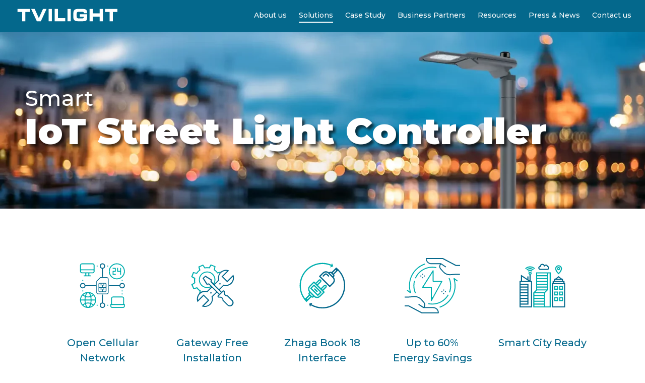

--- FILE ---
content_type: text/html; charset=UTF-8
request_url: https://tvilight.com/products/street-light-controller/zhaga-d4i-iot-street-light-controller-opensky_zhaga/
body_size: 64460
content:
<!doctype html> <html lang="en-US" class="no-js"> <head><script>if(navigator.userAgent.match(/MSIE|Internet Explorer/i)||navigator.userAgent.match(/Trident\/7\..*?rv:11/i)){let e=document.location.href;if(!e.match(/[?&]nonitro/)){if(e.indexOf("?")==-1){if(e.indexOf("#")==-1){document.location.href=e+"?nonitro=1"}else{document.location.href=e.replace("#","?nonitro=1#")}}else{if(e.indexOf("#")==-1){document.location.href=e+"&nonitro=1"}else{document.location.href=e.replace("#","&nonitro=1#")}}}}</script><link rel="preconnect" href="https://www.googletagmanager.com" /><link rel="preconnect" href="https://cdn-fbkpk.nitrocdn.com" /><meta charset="UTF-8" /><meta name="viewport" content="width=device-width, initial-scale=1, maximum-scale=1, user-scalable=0" /><meta name='robots' content='index, follow, max-image-preview:large, max-snippet:-1, max-video-preview:-1' /><meta name="uri-translation" content="on" /><title>IoT Street Light Controller - Zhaga – D4i Controller | Tvilight</title><meta name="description" content="Zhaga-D4i IoT Street Light Controller – Affordable and quick-to-deploy smart city lighting solution. Uses cellular network for connectivity." /><meta property="og:locale" content="en_US" /><meta property="og:type" content="article" /><meta property="og:title" content="IoT Street Light Controller - Zhaga – D4i Controller | Tvilight" /><meta property="og:description" content="Zhaga-D4i IoT Street Light Controller – Affordable and quick-to-deploy smart city lighting solution. Uses cellular network for connectivity." /><meta property="og:url" content="https://tvilight.com/products/street-light-controller/zhaga-d4i-iot-street-light-controller-opensky_zhaga/" /><meta property="og:site_name" content="Tvilight" /><meta property="article:publisher" content="https://facebook.com/tvilight" /><meta property="article:modified_time" content="2025-04-01T08:31:08+00:00" /><meta property="og:image" content="https://tvilight.com/wp-content/uploads/2021/03/Residential-Area.svg" /><meta name="twitter:card" content="summary_large_image" /><meta name="twitter:site" content="@TvilightBV" /><meta name="twitter:label1" content="Est. reading time" /><meta name="twitter:data1" content="19 minutes" /><meta name="generator" content="WordPress 6.9" /><meta name="generator" content="Site Kit by Google 1.168.0" /><meta name="generator" content="Powered by WPBakery Page Builder - drag and drop page builder for WordPress." /><meta name="generator" content="Powered by Slider Revolution 6.7.40 - responsive, Mobile-Friendly Slider Plugin for WordPress with comfortable drag and drop interface." /><meta name="msapplication-TileImage" content="https://tvilight.com/wp-content/uploads/2023/05/cropped-Tvilight-Favicon-Logo-270x270.jpg" /><meta name="generator" content="NitroPack" /><script>var NPSH,NitroScrollHelper;NPSH=NitroScrollHelper=function(){let e=null;const o=window.sessionStorage.getItem("nitroScrollPos");function t(){let e=JSON.parse(window.sessionStorage.getItem("nitroScrollPos"))||{};if(typeof e!=="object"){e={}}e[document.URL]=window.scrollY;window.sessionStorage.setItem("nitroScrollPos",JSON.stringify(e))}window.addEventListener("scroll",function(){if(e!==null){clearTimeout(e)}e=setTimeout(t,200)},{passive:true});let r={};r.getScrollPos=()=>{if(!o){return 0}const e=JSON.parse(o);return e[document.URL]||0};r.isScrolled=()=>{return r.getScrollPos()>document.documentElement.clientHeight*.5};return r}();</script><script>(function(){var a=false;var e=document.documentElement.classList;var i=navigator.userAgent.toLowerCase();var n=["android","iphone","ipad"];var r=n.length;var o;var d=null;for(var t=0;t<r;t++){o=n[t];if(i.indexOf(o)>-1)d=o;if(e.contains(o)){a=true;e.remove(o)}}if(a&&d){e.add(d);if(d=="iphone"||d=="ipad"){e.add("ios")}}})();</script><script type="text/worker" id="nitro-web-worker">var preloadRequests=0;var remainingCount={};var baseURI="";self.onmessage=function(e){switch(e.data.cmd){case"RESOURCE_PRELOAD":var o=e.data.requestId;remainingCount[o]=0;e.data.resources.forEach(function(e){preload(e,function(o){return function(){console.log(o+" DONE: "+e);if(--remainingCount[o]==0){self.postMessage({cmd:"RESOURCE_PRELOAD",requestId:o})}}}(o));remainingCount[o]++});break;case"SET_BASEURI":baseURI=e.data.uri;break}};async function preload(e,o){if(typeof URL!=="undefined"&&baseURI){try{var a=new URL(e,baseURI);e=a.href}catch(e){console.log("Worker error: "+e.message)}}console.log("Preloading "+e);try{var n=new Request(e,{mode:"no-cors",redirect:"follow"});await fetch(n);o()}catch(a){console.log(a);var r=new XMLHttpRequest;r.responseType="blob";r.onload=o;r.onerror=o;r.open("GET",e,true);r.send()}}</script><script id="nprl">(()=>{if(window.NPRL!=undefined)return;(function(e){var t=e.prototype;t.after||(t.after=function(){var e,t=arguments,n=t.length,r=0,i=this,o=i.parentNode,a=Node,c=String,u=document;if(o!==null){while(r<n){(e=t[r])instanceof a?(i=i.nextSibling)!==null?o.insertBefore(e,i):o.appendChild(e):o.appendChild(u.createTextNode(c(e)));++r}}})})(Element);var e,t;e=t=function(){var t=false;var r=window.URL||window.webkitURL;var i=true;var o=true;var a=2;var c=null;var u=null;var d=true;var s=window.nitroGtmExcludes!=undefined;var l=s?JSON.parse(atob(window.nitroGtmExcludes)).map(e=>new RegExp(e)):[];var f;var m;var v=null;var p=null;var g=null;var h={touch:["touchmove","touchend"],default:["mousemove","click","keydown","wheel"]};var E=true;var y=[];var w=false;var b=[];var S=0;var N=0;var L=false;var T=0;var R=null;var O=false;var A=false;var C=false;var P=[];var I=[];var M=[];var k=[];var x=false;var _={};var j=new Map;var B="noModule"in HTMLScriptElement.prototype;var q=requestAnimationFrame||mozRequestAnimationFrame||webkitRequestAnimationFrame||msRequestAnimationFrame;const D="gtm.js?id=";function H(e,t){if(!_[e]){_[e]=[]}_[e].push(t)}function U(e,t){if(_[e]){var n=0,r=_[e];for(var n=0;n<r.length;n++){r[n].call(this,t)}}}function Y(){(function(e,t){var r=null;var i=function(e){r(e)};var o=null;var a={};var c=null;var u=null;var d=0;e.addEventListener(t,function(r){if(["load","DOMContentLoaded"].indexOf(t)!=-1){if(u){Q(function(){e.triggerNitroEvent(t)})}c=true}else if(t=="readystatechange"){d++;n.ogReadyState=d==1?"interactive":"complete";if(u&&u>=d){n.documentReadyState=n.ogReadyState;Q(function(){e.triggerNitroEvent(t)})}}});e.addEventListener(t+"Nitro",function(e){if(["load","DOMContentLoaded"].indexOf(t)!=-1){if(!c){e.preventDefault();e.stopImmediatePropagation()}else{}u=true}else if(t=="readystatechange"){u=n.documentReadyState=="interactive"?1:2;if(d<u){e.preventDefault();e.stopImmediatePropagation()}}});switch(t){case"load":o="onload";break;case"readystatechange":o="onreadystatechange";break;case"pageshow":o="onpageshow";break;default:o=null;break}if(o){Object.defineProperty(e,o,{get:function(){return r},set:function(n){if(typeof n!=="function"){r=null;e.removeEventListener(t+"Nitro",i)}else{if(!r){e.addEventListener(t+"Nitro",i)}r=n}}})}Object.defineProperty(e,"addEventListener"+t,{value:function(r){if(r!=t||!n.startedScriptLoading||document.currentScript&&document.currentScript.hasAttribute("nitro-exclude")){}else{arguments[0]+="Nitro"}e.ogAddEventListener.apply(e,arguments);a[arguments[1]]=arguments[0]}});Object.defineProperty(e,"removeEventListener"+t,{value:function(t){var n=a[arguments[1]];arguments[0]=n;e.ogRemoveEventListener.apply(e,arguments)}});Object.defineProperty(e,"triggerNitroEvent"+t,{value:function(t,n){n=n||e;var r=new Event(t+"Nitro",{bubbles:true});r.isNitroPack=true;Object.defineProperty(r,"type",{get:function(){return t},set:function(){}});Object.defineProperty(r,"target",{get:function(){return n},set:function(){}});e.dispatchEvent(r)}});if(typeof e.triggerNitroEvent==="undefined"){(function(){var t=e.addEventListener;var n=e.removeEventListener;Object.defineProperty(e,"ogAddEventListener",{value:t});Object.defineProperty(e,"ogRemoveEventListener",{value:n});Object.defineProperty(e,"addEventListener",{value:function(n){var r="addEventListener"+n;if(typeof e[r]!=="undefined"){e[r].apply(e,arguments)}else{t.apply(e,arguments)}},writable:true});Object.defineProperty(e,"removeEventListener",{value:function(t){var r="removeEventListener"+t;if(typeof e[r]!=="undefined"){e[r].apply(e,arguments)}else{n.apply(e,arguments)}}});Object.defineProperty(e,"triggerNitroEvent",{value:function(t,n){var r="triggerNitroEvent"+t;if(typeof e[r]!=="undefined"){e[r].apply(e,arguments)}}})})()}}).apply(null,arguments)}Y(window,"load");Y(window,"pageshow");Y(window,"DOMContentLoaded");Y(document,"DOMContentLoaded");Y(document,"readystatechange");try{var F=new Worker(r.createObjectURL(new Blob([document.getElementById("nitro-web-worker").textContent],{type:"text/javascript"})))}catch(e){var F=new Worker("data:text/javascript;base64,"+btoa(document.getElementById("nitro-web-worker").textContent))}F.onmessage=function(e){if(e.data.cmd=="RESOURCE_PRELOAD"){U(e.data.requestId,e)}};if(typeof document.baseURI!=="undefined"){F.postMessage({cmd:"SET_BASEURI",uri:document.baseURI})}var G=function(e){if(--S==0){Q(K)}};var W=function(e){e.target.removeEventListener("load",W);e.target.removeEventListener("error",W);e.target.removeEventListener("nitroTimeout",W);if(e.type!="nitroTimeout"){clearTimeout(e.target.nitroTimeout)}if(--N==0&&S==0){Q(J)}};var X=function(e){var t=e.textContent;try{var n=r.createObjectURL(new Blob([t.replace(/^(?:<!--)?(.*?)(?:-->)?$/gm,"$1")],{type:"text/javascript"}))}catch(e){var n="data:text/javascript;base64,"+btoa(t.replace(/^(?:<!--)?(.*?)(?:-->)?$/gm,"$1"))}return n};var K=function(){n.documentReadyState="interactive";document.triggerNitroEvent("readystatechange");document.triggerNitroEvent("DOMContentLoaded");if(window.pageYOffset||window.pageXOffset){window.dispatchEvent(new Event("scroll"))}A=true;Q(function(){if(N==0){Q(J)}Q($)})};var J=function(){if(!A||O)return;O=true;R.disconnect();en();n.documentReadyState="complete";document.triggerNitroEvent("readystatechange");window.triggerNitroEvent("load",document);window.triggerNitroEvent("pageshow",document);if(window.pageYOffset||window.pageXOffset||location.hash){let e=typeof history.scrollRestoration!=="undefined"&&history.scrollRestoration=="auto";if(e&&typeof NPSH!=="undefined"&&NPSH.getScrollPos()>0&&window.pageYOffset>document.documentElement.clientHeight*.5){window.scrollTo(0,NPSH.getScrollPos())}else if(location.hash){try{let e=document.querySelector(location.hash);if(e){e.scrollIntoView()}}catch(e){}}}var e=null;if(a==1){e=eo}else{e=eu}Q(e)};var Q=function(e){setTimeout(e,0)};var V=function(e){if(e.type=="touchend"||e.type=="click"){g=e}};var $=function(){if(d&&g){setTimeout(function(e){return function(){var t=function(e,t,n){var r=new Event(e,{bubbles:true,cancelable:true});if(e=="click"){r.clientX=t;r.clientY=n}else{r.touches=[{clientX:t,clientY:n}]}return r};var n;if(e.type=="touchend"){var r=e.changedTouches[0];n=document.elementFromPoint(r.clientX,r.clientY);n.dispatchEvent(t("touchstart"),r.clientX,r.clientY);n.dispatchEvent(t("touchend"),r.clientX,r.clientY);n.dispatchEvent(t("click"),r.clientX,r.clientY)}else if(e.type=="click"){n=document.elementFromPoint(e.clientX,e.clientY);n.dispatchEvent(t("click"),e.clientX,e.clientY)}}}(g),150);g=null}};var z=function(e){if(e.tagName=="SCRIPT"&&!e.hasAttribute("data-nitro-for-id")&&!e.hasAttribute("nitro-document-write")||e.tagName=="IMG"&&(e.hasAttribute("src")||e.hasAttribute("srcset"))||e.tagName=="IFRAME"&&e.hasAttribute("src")||e.tagName=="LINK"&&e.hasAttribute("href")&&e.hasAttribute("rel")&&e.getAttribute("rel")=="stylesheet"){if(e.tagName==="IFRAME"&&e.src.indexOf("about:blank")>-1){return}var t="";switch(e.tagName){case"LINK":t=e.href;break;case"IMG":if(k.indexOf(e)>-1)return;t=e.srcset||e.src;break;default:t=e.src;break}var n=e.getAttribute("type");if(!t&&e.tagName!=="SCRIPT")return;if((e.tagName=="IMG"||e.tagName=="LINK")&&(t.indexOf("data:")===0||t.indexOf("blob:")===0))return;if(e.tagName=="SCRIPT"&&n&&n!=="text/javascript"&&n!=="application/javascript"){if(n!=="module"||!B)return}if(e.tagName==="SCRIPT"){if(k.indexOf(e)>-1)return;if(e.noModule&&B){return}let t=null;if(document.currentScript){if(document.currentScript.src&&document.currentScript.src.indexOf(D)>-1){t=document.currentScript}if(document.currentScript.hasAttribute("data-nitro-gtm-id")){e.setAttribute("data-nitro-gtm-id",document.currentScript.getAttribute("data-nitro-gtm-id"))}}else if(window.nitroCurrentScript){if(window.nitroCurrentScript.src&&window.nitroCurrentScript.src.indexOf(D)>-1){t=window.nitroCurrentScript}}if(t&&s){let n=false;for(const t of l){n=e.src?t.test(e.src):t.test(e.textContent);if(n){break}}if(!n){e.type="text/googletagmanagerscript";let n=t.hasAttribute("data-nitro-gtm-id")?t.getAttribute("data-nitro-gtm-id"):t.id;if(!j.has(n)){j.set(n,[])}let r=j.get(n);r.push(e);return}}if(!e.src){if(e.textContent.length>0){e.textContent+="\n;if(document.currentScript.nitroTimeout) {clearTimeout(document.currentScript.nitroTimeout);}; setTimeout(function() { this.dispatchEvent(new Event('load')); }.bind(document.currentScript), 0);"}else{return}}else{}k.push(e)}if(!e.hasOwnProperty("nitroTimeout")){N++;e.addEventListener("load",W,true);e.addEventListener("error",W,true);e.addEventListener("nitroTimeout",W,true);e.nitroTimeout=setTimeout(function(){console.log("Resource timed out",e);e.dispatchEvent(new Event("nitroTimeout"))},5e3)}}};var Z=function(e){if(e.hasOwnProperty("nitroTimeout")&&e.nitroTimeout){clearTimeout(e.nitroTimeout);e.nitroTimeout=null;e.dispatchEvent(new Event("nitroTimeout"))}};document.documentElement.addEventListener("load",function(e){if(e.target.tagName=="SCRIPT"||e.target.tagName=="IMG"){k.push(e.target)}},true);document.documentElement.addEventListener("error",function(e){if(e.target.tagName=="SCRIPT"||e.target.tagName=="IMG"){k.push(e.target)}},true);var ee=["appendChild","replaceChild","insertBefore","prepend","append","before","after","replaceWith","insertAdjacentElement"];var et=function(){if(s){window._nitro_setTimeout=window.setTimeout;window.setTimeout=function(e,t,...n){let r=document.currentScript||window.nitroCurrentScript;if(!r||r.src&&r.src.indexOf(D)==-1){return window._nitro_setTimeout.call(window,e,t,...n)}return window._nitro_setTimeout.call(window,function(e,t){return function(...n){window.nitroCurrentScript=e;t(...n)}}(r,e),t,...n)}}ee.forEach(function(e){HTMLElement.prototype["og"+e]=HTMLElement.prototype[e];HTMLElement.prototype[e]=function(...t){if(this.parentNode||this===document.documentElement){switch(e){case"replaceChild":case"insertBefore":t.pop();break;case"insertAdjacentElement":t.shift();break}t.forEach(function(e){if(!e)return;if(e.tagName=="SCRIPT"){z(e)}else{if(e.children&&e.children.length>0){e.querySelectorAll("script").forEach(z)}}})}return this["og"+e].apply(this,arguments)}})};var en=function(){if(s&&typeof window._nitro_setTimeout==="function"){window.setTimeout=window._nitro_setTimeout}ee.forEach(function(e){HTMLElement.prototype[e]=HTMLElement.prototype["og"+e]})};var er=async function(){if(o){ef(f);ef(V);if(v){clearTimeout(v);v=null}}if(T===1){L=true;return}else if(T===0){T=-1}n.startedScriptLoading=true;Object.defineProperty(document,"readyState",{get:function(){return n.documentReadyState},set:function(){}});var e=document.documentElement;var t={attributes:true,attributeFilter:["src"],childList:true,subtree:true};R=new MutationObserver(function(e,t){e.forEach(function(e){if(e.type=="childList"&&e.addedNodes.length>0){e.addedNodes.forEach(function(e){if(!document.documentElement.contains(e)){return}if(e.tagName=="IMG"||e.tagName=="IFRAME"||e.tagName=="LINK"){z(e)}})}if(e.type=="childList"&&e.removedNodes.length>0){e.removedNodes.forEach(function(e){if(e.tagName=="IFRAME"||e.tagName=="LINK"){Z(e)}})}if(e.type=="attributes"){var t=e.target;if(!document.documentElement.contains(t)){return}if(t.tagName=="IFRAME"||t.tagName=="LINK"||t.tagName=="IMG"||t.tagName=="SCRIPT"){z(t)}}})});R.observe(e,t);if(!s){et()}await Promise.all(P);var r=b.shift();var i=null;var a=false;while(r){var c;var u=JSON.parse(atob(r.meta));var d=u.delay;if(r.type=="inline"){var l=document.getElementById(r.id);if(l){l.remove()}else{r=b.shift();continue}c=X(l);if(c===false){r=b.shift();continue}}else{c=r.src}if(!a&&r.type!="inline"&&(typeof u.attributes.async!="undefined"||typeof u.attributes.defer!="undefined")){if(i===null){i=r}else if(i===r){a=true}if(!a){b.push(r);r=b.shift();continue}}var m=document.createElement("script");m.src=c;m.setAttribute("data-nitro-for-id",r.id);for(var p in u.attributes){try{if(u.attributes[p]===false){m.setAttribute(p,"")}else{m.setAttribute(p,u.attributes[p])}}catch(e){console.log("Error while setting script attribute",m,e)}}m.async=false;if(u.canonicalLink!=""&&Object.getOwnPropertyDescriptor(m,"src")?.configurable!==false){(e=>{Object.defineProperty(m,"src",{get:function(){return e.canonicalLink},set:function(){}})})(u)}if(d){setTimeout((function(e,t){var n=document.querySelector("[data-nitro-marker-id='"+t+"']");if(n){n.after(e)}else{document.head.appendChild(e)}}).bind(null,m,r.id),d)}else{m.addEventListener("load",G);m.addEventListener("error",G);if(!m.noModule||!B){S++}var g=document.querySelector("[data-nitro-marker-id='"+r.id+"']");if(g){Q(function(e,t){return function(){e.after(t)}}(g,m))}else{Q(function(e){return function(){document.head.appendChild(e)}}(m))}}r=b.shift()}};var ei=function(){var e=document.getElementById("nitro-deferred-styles");var t=document.createElement("div");t.innerHTML=e.textContent;return t};var eo=async function(e){isPreload=e&&e.type=="NitroPreload";if(!isPreload){T=-1;E=false;if(o){ef(f);ef(V);if(v){clearTimeout(v);v=null}}}if(w===false){var t=ei();let e=t.querySelectorAll('style,link[rel="stylesheet"]');w=e.length;if(w){let e=document.getElementById("nitro-deferred-styles-marker");e.replaceWith.apply(e,t.childNodes)}else if(isPreload){Q(ed)}else{es()}}else if(w===0&&!isPreload){es()}};var ea=function(){var e=ei();var t=e.childNodes;var n;var r=[];for(var i=0;i<t.length;i++){n=t[i];if(n.href){r.push(n.href)}}var o="css-preload";H(o,function(e){eo(new Event("NitroPreload"))});if(r.length){F.postMessage({cmd:"RESOURCE_PRELOAD",resources:r,requestId:o})}else{Q(function(){U(o)})}};var ec=function(){if(T===-1)return;T=1;var e=[];var t,n;for(var r=0;r<b.length;r++){t=b[r];if(t.type!="inline"){if(t.src){n=JSON.parse(atob(t.meta));if(n.delay)continue;if(n.attributes.type&&n.attributes.type=="module"&&!B)continue;e.push(t.src)}}}if(e.length){var i="js-preload";H(i,function(e){T=2;if(L){Q(er)}});F.postMessage({cmd:"RESOURCE_PRELOAD",resources:e,requestId:i})}};var eu=function(){while(I.length){style=I.shift();if(style.hasAttribute("nitropack-onload")){style.setAttribute("onload",style.getAttribute("nitropack-onload"));Q(function(e){return function(){e.dispatchEvent(new Event("load"))}}(style))}}while(M.length){style=M.shift();if(style.hasAttribute("nitropack-onerror")){style.setAttribute("onerror",style.getAttribute("nitropack-onerror"));Q(function(e){return function(){e.dispatchEvent(new Event("error"))}}(style))}}};var ed=function(){if(!x){if(i){Q(function(){var e=document.getElementById("nitro-critical-css");if(e){e.remove()}})}x=true;onStylesLoadEvent=new Event("NitroStylesLoaded");onStylesLoadEvent.isNitroPack=true;window.dispatchEvent(onStylesLoadEvent)}};var es=function(){if(a==2){Q(er)}else{eu()}};var el=function(e){m.forEach(function(t){document.addEventListener(t,e,true)})};var ef=function(e){m.forEach(function(t){document.removeEventListener(t,e,true)})};if(s){et()}return{setAutoRemoveCriticalCss:function(e){i=e},registerScript:function(e,t,n){b.push({type:"remote",src:e,id:t,meta:n})},registerInlineScript:function(e,t){b.push({type:"inline",id:e,meta:t})},registerStyle:function(e,t,n){y.push({href:e,rel:t,media:n})},onLoadStyle:function(e){I.push(e);if(w!==false&&--w==0){Q(ed);if(E){E=false}else{es()}}},onErrorStyle:function(e){M.push(e);if(w!==false&&--w==0){Q(ed);if(E){E=false}else{es()}}},loadJs:function(e,t){if(!e.src){var n=X(e);if(n!==false){e.src=n;e.textContent=""}}if(t){Q(function(e,t){return function(){e.after(t)}}(t,e))}else{Q(function(e){return function(){document.head.appendChild(e)}}(e))}},loadQueuedResources:async function(){window.dispatchEvent(new Event("NitroBootStart"));if(p){clearTimeout(p);p=null}window.removeEventListener("load",e.loadQueuedResources);f=a==1?er:eo;if(!o||g){Q(f)}else{if(navigator.userAgent.indexOf(" Edge/")==-1){ea();H("css-preload",ec)}el(f);if(u){if(c){v=setTimeout(f,c)}}else{}}},fontPreload:function(e){var t="critical-fonts";H(t,function(e){document.getElementById("nitro-critical-fonts").type="text/css"});F.postMessage({cmd:"RESOURCE_PRELOAD",resources:e,requestId:t})},boot:function(){if(t)return;t=true;C=typeof NPSH!=="undefined"&&NPSH.isScrolled();let n=document.prerendering;if(location.hash||C||n){o=false}m=h.default.concat(h.touch);p=setTimeout(e.loadQueuedResources,1500);el(V);if(C){e.loadQueuedResources()}else{window.addEventListener("load",e.loadQueuedResources)}},addPrerequisite:function(e){P.push(e)},getTagManagerNodes:function(e){if(!e)return j;return j.get(e)??[]}}}();var n,r;n=r=function(){var t=document.write;return{documentWrite:function(n,r){if(n&&n.hasAttribute("nitro-exclude")){return t.call(document,r)}var i=null;if(n.documentWriteContainer){i=n.documentWriteContainer}else{i=document.createElement("span");n.documentWriteContainer=i}var o=null;if(n){if(n.hasAttribute("data-nitro-for-id")){o=document.querySelector('template[data-nitro-marker-id="'+n.getAttribute("data-nitro-for-id")+'"]')}else{o=n}}i.innerHTML+=r;i.querySelectorAll("script").forEach(function(e){e.setAttribute("nitro-document-write","")});if(!i.parentNode){if(o){o.parentNode.insertBefore(i,o)}else{document.body.appendChild(i)}}var a=document.createElement("span");a.innerHTML=r;var c=a.querySelectorAll("script");if(c.length){c.forEach(function(t){var n=t.getAttributeNames();var r=document.createElement("script");n.forEach(function(e){r.setAttribute(e,t.getAttribute(e))});r.async=false;if(!t.src&&t.textContent){r.textContent=t.textContent}e.loadJs(r,o)})}},TrustLogo:function(e,t){var n=document.getElementById(e);var r=document.createElement("img");r.src=t;n.parentNode.insertBefore(r,n)},documentReadyState:"loading",ogReadyState:document.readyState,startedScriptLoading:false,loadScriptDelayed:function(e,t){setTimeout(function(){var t=document.createElement("script");t.src=e;document.head.appendChild(t)},t)}}}();document.write=function(e){n.documentWrite(document.currentScript,e)};document.writeln=function(e){n.documentWrite(document.currentScript,e+"\n")};window.NPRL=e;window.NitroResourceLoader=t;window.NPh=n;window.NitroPackHelper=r})();</script><template id="nitro-deferred-styles-marker"></template><style id="nitro-fonts">@font-face{font-family:"FontAwesome";src:url("https://cdn-fbkpk.nitrocdn.com/rGIVYVEWEFWfqMvUxQYNmreQBBRxgVbs/assets/static/source/rev-4dd5596/tvilight.com/wp-content/themes/salient/css/fonts/3ea6edc8d25534c4ffb726002177caa4.fontawesome-webfont.eot");src:url("https://cdn-fbkpk.nitrocdn.com/rGIVYVEWEFWfqMvUxQYNmreQBBRxgVbs/assets/static/optimized/rev-4dd5596/tvilight.com/wp-content/themes/salient/css/fonts/nitro-min-page-3ea6edc8d25534c4ffb726002177caa4.fontawesome-webfont.ttf") format("truetype");font-weight:normal;font-display:swap;font-style:normal}@font-face{font-family:icomoon;src:url("https://cdn-fbkpk.nitrocdn.com/rGIVYVEWEFWfqMvUxQYNmreQBBRxgVbs/assets/static/source/rev-4dd5596/tvilight.com/wp-content/themes/salient/css/fonts/129e21ee455f0a85b88f8593a01eb709.icomoon.eot");src:url("https://cdn-fbkpk.nitrocdn.com/rGIVYVEWEFWfqMvUxQYNmreQBBRxgVbs/assets/static/optimized/rev-4dd5596/tvilight.com/wp-content/themes/salient/css/fonts/nitro-min-page-129e21ee455f0a85b88f8593a01eb709.icomoon.ttf") format("truetype");font-weight:400;font-display:swap;font-style:normal}@font-face{font-family:"Open Sans";font-style:normal;font-weight:300;font-stretch:100%;src:url("https://fonts.gstatic.com/s/opensans/v44/memvYaGs126MiZpBA-UvWbX2vVnXBbObj2OVTSKmu0SC55K5gw.woff2") format("woff2");unicode-range:U+0460-052F,U+1C80-1C8A,U+20B4,U+2DE0-2DFF,U+A640-A69F,U+FE2E-FE2F;font-display:swap}@font-face{font-family:"Open Sans";font-style:normal;font-weight:300;font-stretch:100%;src:url("https://fonts.gstatic.com/s/opensans/v44/memvYaGs126MiZpBA-UvWbX2vVnXBbObj2OVTSumu0SC55K5gw.woff2") format("woff2");unicode-range:U+0301,U+0400-045F,U+0490-0491,U+04B0-04B1,U+2116;font-display:swap}@font-face{font-family:"Open Sans";font-style:normal;font-weight:300;font-stretch:100%;src:url("https://fonts.gstatic.com/s/opensans/v44/memvYaGs126MiZpBA-UvWbX2vVnXBbObj2OVTSOmu0SC55K5gw.woff2") format("woff2");unicode-range:U+1F00-1FFF;font-display:swap}@font-face{font-family:"Open Sans";font-style:normal;font-weight:300;font-stretch:100%;src:url("https://fonts.gstatic.com/s/opensans/v44/memvYaGs126MiZpBA-UvWbX2vVnXBbObj2OVTSymu0SC55K5gw.woff2") format("woff2");unicode-range:U+0370-0377,U+037A-037F,U+0384-038A,U+038C,U+038E-03A1,U+03A3-03FF;font-display:swap}@font-face{font-family:"Open Sans";font-style:normal;font-weight:300;font-stretch:100%;src:url("https://fonts.gstatic.com/s/opensans/v44/memvYaGs126MiZpBA-UvWbX2vVnXBbObj2OVTS2mu0SC55K5gw.woff2") format("woff2");unicode-range:U+0307-0308,U+0590-05FF,U+200C-2010,U+20AA,U+25CC,U+FB1D-FB4F;font-display:swap}@font-face{font-family:"Open Sans";font-style:normal;font-weight:300;font-stretch:100%;src:url("https://fonts.gstatic.com/s/opensans/v44/memvYaGs126MiZpBA-UvWbX2vVnXBbObj2OVTVOmu0SC55K5gw.woff2") format("woff2");unicode-range:U+0302-0303,U+0305,U+0307-0308,U+0310,U+0312,U+0315,U+031A,U+0326-0327,U+032C,U+032F-0330,U+0332-0333,U+0338,U+033A,U+0346,U+034D,U+0391-03A1,U+03A3-03A9,U+03B1-03C9,U+03D1,U+03D5-03D6,U+03F0-03F1,U+03F4-03F5,U+2016-2017,U+2034-2038,U+203C,U+2040,U+2043,U+2047,U+2050,U+2057,U+205F,U+2070-2071,U+2074-208E,U+2090-209C,U+20D0-20DC,U+20E1,U+20E5-20EF,U+2100-2112,U+2114-2115,U+2117-2121,U+2123-214F,U+2190,U+2192,U+2194-21AE,U+21B0-21E5,U+21F1-21F2,U+21F4-2211,U+2213-2214,U+2216-22FF,U+2308-230B,U+2310,U+2319,U+231C-2321,U+2336-237A,U+237C,U+2395,U+239B-23B7,U+23D0,U+23DC-23E1,U+2474-2475,U+25AF,U+25B3,U+25B7,U+25BD,U+25C1,U+25CA,U+25CC,U+25FB,U+266D-266F,U+27C0-27FF,U+2900-2AFF,U+2B0E-2B11,U+2B30-2B4C,U+2BFE,U+3030,U+FF5B,U+FF5D,U+1D400-1D7FF,U+1EE00-1EEFF;font-display:swap}@font-face{font-family:"Open Sans";font-style:normal;font-weight:300;font-stretch:100%;src:url("https://fonts.gstatic.com/s/opensans/v44/memvYaGs126MiZpBA-UvWbX2vVnXBbObj2OVTUGmu0SC55K5gw.woff2") format("woff2");unicode-range:U+0001-000C,U+000E-001F,U+007F-009F,U+20DD-20E0,U+20E2-20E4,U+2150-218F,U+2190,U+2192,U+2194-2199,U+21AF,U+21E6-21F0,U+21F3,U+2218-2219,U+2299,U+22C4-22C6,U+2300-243F,U+2440-244A,U+2460-24FF,U+25A0-27BF,U+2800-28FF,U+2921-2922,U+2981,U+29BF,U+29EB,U+2B00-2BFF,U+4DC0-4DFF,U+FFF9-FFFB,U+10140-1018E,U+10190-1019C,U+101A0,U+101D0-101FD,U+102E0-102FB,U+10E60-10E7E,U+1D2C0-1D2D3,U+1D2E0-1D37F,U+1F000-1F0FF,U+1F100-1F1AD,U+1F1E6-1F1FF,U+1F30D-1F30F,U+1F315,U+1F31C,U+1F31E,U+1F320-1F32C,U+1F336,U+1F378,U+1F37D,U+1F382,U+1F393-1F39F,U+1F3A7-1F3A8,U+1F3AC-1F3AF,U+1F3C2,U+1F3C4-1F3C6,U+1F3CA-1F3CE,U+1F3D4-1F3E0,U+1F3ED,U+1F3F1-1F3F3,U+1F3F5-1F3F7,U+1F408,U+1F415,U+1F41F,U+1F426,U+1F43F,U+1F441-1F442,U+1F444,U+1F446-1F449,U+1F44C-1F44E,U+1F453,U+1F46A,U+1F47D,U+1F4A3,U+1F4B0,U+1F4B3,U+1F4B9,U+1F4BB,U+1F4BF,U+1F4C8-1F4CB,U+1F4D6,U+1F4DA,U+1F4DF,U+1F4E3-1F4E6,U+1F4EA-1F4ED,U+1F4F7,U+1F4F9-1F4FB,U+1F4FD-1F4FE,U+1F503,U+1F507-1F50B,U+1F50D,U+1F512-1F513,U+1F53E-1F54A,U+1F54F-1F5FA,U+1F610,U+1F650-1F67F,U+1F687,U+1F68D,U+1F691,U+1F694,U+1F698,U+1F6AD,U+1F6B2,U+1F6B9-1F6BA,U+1F6BC,U+1F6C6-1F6CF,U+1F6D3-1F6D7,U+1F6E0-1F6EA,U+1F6F0-1F6F3,U+1F6F7-1F6FC,U+1F700-1F7FF,U+1F800-1F80B,U+1F810-1F847,U+1F850-1F859,U+1F860-1F887,U+1F890-1F8AD,U+1F8B0-1F8BB,U+1F8C0-1F8C1,U+1F900-1F90B,U+1F93B,U+1F946,U+1F984,U+1F996,U+1F9E9,U+1FA00-1FA6F,U+1FA70-1FA7C,U+1FA80-1FA89,U+1FA8F-1FAC6,U+1FACE-1FADC,U+1FADF-1FAE9,U+1FAF0-1FAF8,U+1FB00-1FBFF;font-display:swap}@font-face{font-family:"Open Sans";font-style:normal;font-weight:300;font-stretch:100%;src:url("https://fonts.gstatic.com/s/opensans/v44/memvYaGs126MiZpBA-UvWbX2vVnXBbObj2OVTSCmu0SC55K5gw.woff2") format("woff2");unicode-range:U+0102-0103,U+0110-0111,U+0128-0129,U+0168-0169,U+01A0-01A1,U+01AF-01B0,U+0300-0301,U+0303-0304,U+0308-0309,U+0323,U+0329,U+1EA0-1EF9,U+20AB;font-display:swap}@font-face{font-family:"Open Sans";font-style:normal;font-weight:300;font-stretch:100%;src:url("https://fonts.gstatic.com/s/opensans/v44/memvYaGs126MiZpBA-UvWbX2vVnXBbObj2OVTSGmu0SC55K5gw.woff2") format("woff2");unicode-range:U+0100-02BA,U+02BD-02C5,U+02C7-02CC,U+02CE-02D7,U+02DD-02FF,U+0304,U+0308,U+0329,U+1D00-1DBF,U+1E00-1E9F,U+1EF2-1EFF,U+2020,U+20A0-20AB,U+20AD-20C0,U+2113,U+2C60-2C7F,U+A720-A7FF;font-display:swap}@font-face{font-family:"Open Sans";font-style:normal;font-weight:300;font-stretch:100%;src:url("https://fonts.gstatic.com/s/opensans/v44/memvYaGs126MiZpBA-UvWbX2vVnXBbObj2OVTS-mu0SC55I.woff2") format("woff2");unicode-range:U+0000-00FF,U+0131,U+0152-0153,U+02BB-02BC,U+02C6,U+02DA,U+02DC,U+0304,U+0308,U+0329,U+2000-206F,U+20AC,U+2122,U+2191,U+2193,U+2212,U+2215,U+FEFF,U+FFFD;font-display:swap}@font-face{font-family:"Open Sans";font-style:normal;font-weight:400;font-stretch:100%;src:url("https://fonts.gstatic.com/s/opensans/v44/memvYaGs126MiZpBA-UvWbX2vVnXBbObj2OVTSKmu0SC55K5gw.woff2") format("woff2");unicode-range:U+0460-052F,U+1C80-1C8A,U+20B4,U+2DE0-2DFF,U+A640-A69F,U+FE2E-FE2F;font-display:swap}@font-face{font-family:"Open Sans";font-style:normal;font-weight:400;font-stretch:100%;src:url("https://fonts.gstatic.com/s/opensans/v44/memvYaGs126MiZpBA-UvWbX2vVnXBbObj2OVTSumu0SC55K5gw.woff2") format("woff2");unicode-range:U+0301,U+0400-045F,U+0490-0491,U+04B0-04B1,U+2116;font-display:swap}@font-face{font-family:"Open Sans";font-style:normal;font-weight:400;font-stretch:100%;src:url("https://fonts.gstatic.com/s/opensans/v44/memvYaGs126MiZpBA-UvWbX2vVnXBbObj2OVTSOmu0SC55K5gw.woff2") format("woff2");unicode-range:U+1F00-1FFF;font-display:swap}@font-face{font-family:"Open Sans";font-style:normal;font-weight:400;font-stretch:100%;src:url("https://fonts.gstatic.com/s/opensans/v44/memvYaGs126MiZpBA-UvWbX2vVnXBbObj2OVTSymu0SC55K5gw.woff2") format("woff2");unicode-range:U+0370-0377,U+037A-037F,U+0384-038A,U+038C,U+038E-03A1,U+03A3-03FF;font-display:swap}@font-face{font-family:"Open Sans";font-style:normal;font-weight:400;font-stretch:100%;src:url("https://fonts.gstatic.com/s/opensans/v44/memvYaGs126MiZpBA-UvWbX2vVnXBbObj2OVTS2mu0SC55K5gw.woff2") format("woff2");unicode-range:U+0307-0308,U+0590-05FF,U+200C-2010,U+20AA,U+25CC,U+FB1D-FB4F;font-display:swap}@font-face{font-family:"Open Sans";font-style:normal;font-weight:400;font-stretch:100%;src:url("https://fonts.gstatic.com/s/opensans/v44/memvYaGs126MiZpBA-UvWbX2vVnXBbObj2OVTVOmu0SC55K5gw.woff2") format("woff2");unicode-range:U+0302-0303,U+0305,U+0307-0308,U+0310,U+0312,U+0315,U+031A,U+0326-0327,U+032C,U+032F-0330,U+0332-0333,U+0338,U+033A,U+0346,U+034D,U+0391-03A1,U+03A3-03A9,U+03B1-03C9,U+03D1,U+03D5-03D6,U+03F0-03F1,U+03F4-03F5,U+2016-2017,U+2034-2038,U+203C,U+2040,U+2043,U+2047,U+2050,U+2057,U+205F,U+2070-2071,U+2074-208E,U+2090-209C,U+20D0-20DC,U+20E1,U+20E5-20EF,U+2100-2112,U+2114-2115,U+2117-2121,U+2123-214F,U+2190,U+2192,U+2194-21AE,U+21B0-21E5,U+21F1-21F2,U+21F4-2211,U+2213-2214,U+2216-22FF,U+2308-230B,U+2310,U+2319,U+231C-2321,U+2336-237A,U+237C,U+2395,U+239B-23B7,U+23D0,U+23DC-23E1,U+2474-2475,U+25AF,U+25B3,U+25B7,U+25BD,U+25C1,U+25CA,U+25CC,U+25FB,U+266D-266F,U+27C0-27FF,U+2900-2AFF,U+2B0E-2B11,U+2B30-2B4C,U+2BFE,U+3030,U+FF5B,U+FF5D,U+1D400-1D7FF,U+1EE00-1EEFF;font-display:swap}@font-face{font-family:"Open Sans";font-style:normal;font-weight:400;font-stretch:100%;src:url("https://fonts.gstatic.com/s/opensans/v44/memvYaGs126MiZpBA-UvWbX2vVnXBbObj2OVTUGmu0SC55K5gw.woff2") format("woff2");unicode-range:U+0001-000C,U+000E-001F,U+007F-009F,U+20DD-20E0,U+20E2-20E4,U+2150-218F,U+2190,U+2192,U+2194-2199,U+21AF,U+21E6-21F0,U+21F3,U+2218-2219,U+2299,U+22C4-22C6,U+2300-243F,U+2440-244A,U+2460-24FF,U+25A0-27BF,U+2800-28FF,U+2921-2922,U+2981,U+29BF,U+29EB,U+2B00-2BFF,U+4DC0-4DFF,U+FFF9-FFFB,U+10140-1018E,U+10190-1019C,U+101A0,U+101D0-101FD,U+102E0-102FB,U+10E60-10E7E,U+1D2C0-1D2D3,U+1D2E0-1D37F,U+1F000-1F0FF,U+1F100-1F1AD,U+1F1E6-1F1FF,U+1F30D-1F30F,U+1F315,U+1F31C,U+1F31E,U+1F320-1F32C,U+1F336,U+1F378,U+1F37D,U+1F382,U+1F393-1F39F,U+1F3A7-1F3A8,U+1F3AC-1F3AF,U+1F3C2,U+1F3C4-1F3C6,U+1F3CA-1F3CE,U+1F3D4-1F3E0,U+1F3ED,U+1F3F1-1F3F3,U+1F3F5-1F3F7,U+1F408,U+1F415,U+1F41F,U+1F426,U+1F43F,U+1F441-1F442,U+1F444,U+1F446-1F449,U+1F44C-1F44E,U+1F453,U+1F46A,U+1F47D,U+1F4A3,U+1F4B0,U+1F4B3,U+1F4B9,U+1F4BB,U+1F4BF,U+1F4C8-1F4CB,U+1F4D6,U+1F4DA,U+1F4DF,U+1F4E3-1F4E6,U+1F4EA-1F4ED,U+1F4F7,U+1F4F9-1F4FB,U+1F4FD-1F4FE,U+1F503,U+1F507-1F50B,U+1F50D,U+1F512-1F513,U+1F53E-1F54A,U+1F54F-1F5FA,U+1F610,U+1F650-1F67F,U+1F687,U+1F68D,U+1F691,U+1F694,U+1F698,U+1F6AD,U+1F6B2,U+1F6B9-1F6BA,U+1F6BC,U+1F6C6-1F6CF,U+1F6D3-1F6D7,U+1F6E0-1F6EA,U+1F6F0-1F6F3,U+1F6F7-1F6FC,U+1F700-1F7FF,U+1F800-1F80B,U+1F810-1F847,U+1F850-1F859,U+1F860-1F887,U+1F890-1F8AD,U+1F8B0-1F8BB,U+1F8C0-1F8C1,U+1F900-1F90B,U+1F93B,U+1F946,U+1F984,U+1F996,U+1F9E9,U+1FA00-1FA6F,U+1FA70-1FA7C,U+1FA80-1FA89,U+1FA8F-1FAC6,U+1FACE-1FADC,U+1FADF-1FAE9,U+1FAF0-1FAF8,U+1FB00-1FBFF;font-display:swap}@font-face{font-family:"Open Sans";font-style:normal;font-weight:400;font-stretch:100%;src:url("https://fonts.gstatic.com/s/opensans/v44/memvYaGs126MiZpBA-UvWbX2vVnXBbObj2OVTSCmu0SC55K5gw.woff2") format("woff2");unicode-range:U+0102-0103,U+0110-0111,U+0128-0129,U+0168-0169,U+01A0-01A1,U+01AF-01B0,U+0300-0301,U+0303-0304,U+0308-0309,U+0323,U+0329,U+1EA0-1EF9,U+20AB;font-display:swap}@font-face{font-family:"Open Sans";font-style:normal;font-weight:400;font-stretch:100%;src:url("https://fonts.gstatic.com/s/opensans/v44/memvYaGs126MiZpBA-UvWbX2vVnXBbObj2OVTSGmu0SC55K5gw.woff2") format("woff2");unicode-range:U+0100-02BA,U+02BD-02C5,U+02C7-02CC,U+02CE-02D7,U+02DD-02FF,U+0304,U+0308,U+0329,U+1D00-1DBF,U+1E00-1E9F,U+1EF2-1EFF,U+2020,U+20A0-20AB,U+20AD-20C0,U+2113,U+2C60-2C7F,U+A720-A7FF;font-display:swap}@font-face{font-family:"Open Sans";font-style:normal;font-weight:400;font-stretch:100%;src:url("https://fonts.gstatic.com/s/opensans/v44/memvYaGs126MiZpBA-UvWbX2vVnXBbObj2OVTS-mu0SC55I.woff2") format("woff2");unicode-range:U+0000-00FF,U+0131,U+0152-0153,U+02BB-02BC,U+02C6,U+02DA,U+02DC,U+0304,U+0308,U+0329,U+2000-206F,U+20AC,U+2122,U+2191,U+2193,U+2212,U+2215,U+FEFF,U+FFFD;font-display:swap}@font-face{font-family:"Open Sans";font-style:normal;font-weight:600;font-stretch:100%;src:url("https://fonts.gstatic.com/s/opensans/v44/memvYaGs126MiZpBA-UvWbX2vVnXBbObj2OVTSKmu0SC55K5gw.woff2") format("woff2");unicode-range:U+0460-052F,U+1C80-1C8A,U+20B4,U+2DE0-2DFF,U+A640-A69F,U+FE2E-FE2F;font-display:swap}@font-face{font-family:"Open Sans";font-style:normal;font-weight:600;font-stretch:100%;src:url("https://fonts.gstatic.com/s/opensans/v44/memvYaGs126MiZpBA-UvWbX2vVnXBbObj2OVTSumu0SC55K5gw.woff2") format("woff2");unicode-range:U+0301,U+0400-045F,U+0490-0491,U+04B0-04B1,U+2116;font-display:swap}@font-face{font-family:"Open Sans";font-style:normal;font-weight:600;font-stretch:100%;src:url("https://fonts.gstatic.com/s/opensans/v44/memvYaGs126MiZpBA-UvWbX2vVnXBbObj2OVTSOmu0SC55K5gw.woff2") format("woff2");unicode-range:U+1F00-1FFF;font-display:swap}@font-face{font-family:"Open Sans";font-style:normal;font-weight:600;font-stretch:100%;src:url("https://fonts.gstatic.com/s/opensans/v44/memvYaGs126MiZpBA-UvWbX2vVnXBbObj2OVTSymu0SC55K5gw.woff2") format("woff2");unicode-range:U+0370-0377,U+037A-037F,U+0384-038A,U+038C,U+038E-03A1,U+03A3-03FF;font-display:swap}@font-face{font-family:"Open Sans";font-style:normal;font-weight:600;font-stretch:100%;src:url("https://fonts.gstatic.com/s/opensans/v44/memvYaGs126MiZpBA-UvWbX2vVnXBbObj2OVTS2mu0SC55K5gw.woff2") format("woff2");unicode-range:U+0307-0308,U+0590-05FF,U+200C-2010,U+20AA,U+25CC,U+FB1D-FB4F;font-display:swap}@font-face{font-family:"Open Sans";font-style:normal;font-weight:600;font-stretch:100%;src:url("https://fonts.gstatic.com/s/opensans/v44/memvYaGs126MiZpBA-UvWbX2vVnXBbObj2OVTVOmu0SC55K5gw.woff2") format("woff2");unicode-range:U+0302-0303,U+0305,U+0307-0308,U+0310,U+0312,U+0315,U+031A,U+0326-0327,U+032C,U+032F-0330,U+0332-0333,U+0338,U+033A,U+0346,U+034D,U+0391-03A1,U+03A3-03A9,U+03B1-03C9,U+03D1,U+03D5-03D6,U+03F0-03F1,U+03F4-03F5,U+2016-2017,U+2034-2038,U+203C,U+2040,U+2043,U+2047,U+2050,U+2057,U+205F,U+2070-2071,U+2074-208E,U+2090-209C,U+20D0-20DC,U+20E1,U+20E5-20EF,U+2100-2112,U+2114-2115,U+2117-2121,U+2123-214F,U+2190,U+2192,U+2194-21AE,U+21B0-21E5,U+21F1-21F2,U+21F4-2211,U+2213-2214,U+2216-22FF,U+2308-230B,U+2310,U+2319,U+231C-2321,U+2336-237A,U+237C,U+2395,U+239B-23B7,U+23D0,U+23DC-23E1,U+2474-2475,U+25AF,U+25B3,U+25B7,U+25BD,U+25C1,U+25CA,U+25CC,U+25FB,U+266D-266F,U+27C0-27FF,U+2900-2AFF,U+2B0E-2B11,U+2B30-2B4C,U+2BFE,U+3030,U+FF5B,U+FF5D,U+1D400-1D7FF,U+1EE00-1EEFF;font-display:swap}@font-face{font-family:"Open Sans";font-style:normal;font-weight:600;font-stretch:100%;src:url("https://fonts.gstatic.com/s/opensans/v44/memvYaGs126MiZpBA-UvWbX2vVnXBbObj2OVTUGmu0SC55K5gw.woff2") format("woff2");unicode-range:U+0001-000C,U+000E-001F,U+007F-009F,U+20DD-20E0,U+20E2-20E4,U+2150-218F,U+2190,U+2192,U+2194-2199,U+21AF,U+21E6-21F0,U+21F3,U+2218-2219,U+2299,U+22C4-22C6,U+2300-243F,U+2440-244A,U+2460-24FF,U+25A0-27BF,U+2800-28FF,U+2921-2922,U+2981,U+29BF,U+29EB,U+2B00-2BFF,U+4DC0-4DFF,U+FFF9-FFFB,U+10140-1018E,U+10190-1019C,U+101A0,U+101D0-101FD,U+102E0-102FB,U+10E60-10E7E,U+1D2C0-1D2D3,U+1D2E0-1D37F,U+1F000-1F0FF,U+1F100-1F1AD,U+1F1E6-1F1FF,U+1F30D-1F30F,U+1F315,U+1F31C,U+1F31E,U+1F320-1F32C,U+1F336,U+1F378,U+1F37D,U+1F382,U+1F393-1F39F,U+1F3A7-1F3A8,U+1F3AC-1F3AF,U+1F3C2,U+1F3C4-1F3C6,U+1F3CA-1F3CE,U+1F3D4-1F3E0,U+1F3ED,U+1F3F1-1F3F3,U+1F3F5-1F3F7,U+1F408,U+1F415,U+1F41F,U+1F426,U+1F43F,U+1F441-1F442,U+1F444,U+1F446-1F449,U+1F44C-1F44E,U+1F453,U+1F46A,U+1F47D,U+1F4A3,U+1F4B0,U+1F4B3,U+1F4B9,U+1F4BB,U+1F4BF,U+1F4C8-1F4CB,U+1F4D6,U+1F4DA,U+1F4DF,U+1F4E3-1F4E6,U+1F4EA-1F4ED,U+1F4F7,U+1F4F9-1F4FB,U+1F4FD-1F4FE,U+1F503,U+1F507-1F50B,U+1F50D,U+1F512-1F513,U+1F53E-1F54A,U+1F54F-1F5FA,U+1F610,U+1F650-1F67F,U+1F687,U+1F68D,U+1F691,U+1F694,U+1F698,U+1F6AD,U+1F6B2,U+1F6B9-1F6BA,U+1F6BC,U+1F6C6-1F6CF,U+1F6D3-1F6D7,U+1F6E0-1F6EA,U+1F6F0-1F6F3,U+1F6F7-1F6FC,U+1F700-1F7FF,U+1F800-1F80B,U+1F810-1F847,U+1F850-1F859,U+1F860-1F887,U+1F890-1F8AD,U+1F8B0-1F8BB,U+1F8C0-1F8C1,U+1F900-1F90B,U+1F93B,U+1F946,U+1F984,U+1F996,U+1F9E9,U+1FA00-1FA6F,U+1FA70-1FA7C,U+1FA80-1FA89,U+1FA8F-1FAC6,U+1FACE-1FADC,U+1FADF-1FAE9,U+1FAF0-1FAF8,U+1FB00-1FBFF;font-display:swap}@font-face{font-family:"Open Sans";font-style:normal;font-weight:600;font-stretch:100%;src:url("https://fonts.gstatic.com/s/opensans/v44/memvYaGs126MiZpBA-UvWbX2vVnXBbObj2OVTSCmu0SC55K5gw.woff2") format("woff2");unicode-range:U+0102-0103,U+0110-0111,U+0128-0129,U+0168-0169,U+01A0-01A1,U+01AF-01B0,U+0300-0301,U+0303-0304,U+0308-0309,U+0323,U+0329,U+1EA0-1EF9,U+20AB;font-display:swap}@font-face{font-family:"Open Sans";font-style:normal;font-weight:600;font-stretch:100%;src:url("https://fonts.gstatic.com/s/opensans/v44/memvYaGs126MiZpBA-UvWbX2vVnXBbObj2OVTSGmu0SC55K5gw.woff2") format("woff2");unicode-range:U+0100-02BA,U+02BD-02C5,U+02C7-02CC,U+02CE-02D7,U+02DD-02FF,U+0304,U+0308,U+0329,U+1D00-1DBF,U+1E00-1E9F,U+1EF2-1EFF,U+2020,U+20A0-20AB,U+20AD-20C0,U+2113,U+2C60-2C7F,U+A720-A7FF;font-display:swap}@font-face{font-family:"Open Sans";font-style:normal;font-weight:600;font-stretch:100%;src:url("https://fonts.gstatic.com/s/opensans/v44/memvYaGs126MiZpBA-UvWbX2vVnXBbObj2OVTS-mu0SC55I.woff2") format("woff2");unicode-range:U+0000-00FF,U+0131,U+0152-0153,U+02BB-02BC,U+02C6,U+02DA,U+02DC,U+0304,U+0308,U+0329,U+2000-206F,U+20AC,U+2122,U+2191,U+2193,U+2212,U+2215,U+FEFF,U+FFFD;font-display:swap}@font-face{font-family:"Open Sans";font-style:normal;font-weight:700;font-stretch:100%;src:url("https://fonts.gstatic.com/s/opensans/v44/memvYaGs126MiZpBA-UvWbX2vVnXBbObj2OVTSKmu0SC55K5gw.woff2") format("woff2");unicode-range:U+0460-052F,U+1C80-1C8A,U+20B4,U+2DE0-2DFF,U+A640-A69F,U+FE2E-FE2F;font-display:swap}@font-face{font-family:"Open Sans";font-style:normal;font-weight:700;font-stretch:100%;src:url("https://fonts.gstatic.com/s/opensans/v44/memvYaGs126MiZpBA-UvWbX2vVnXBbObj2OVTSumu0SC55K5gw.woff2") format("woff2");unicode-range:U+0301,U+0400-045F,U+0490-0491,U+04B0-04B1,U+2116;font-display:swap}@font-face{font-family:"Open Sans";font-style:normal;font-weight:700;font-stretch:100%;src:url("https://fonts.gstatic.com/s/opensans/v44/memvYaGs126MiZpBA-UvWbX2vVnXBbObj2OVTSOmu0SC55K5gw.woff2") format("woff2");unicode-range:U+1F00-1FFF;font-display:swap}@font-face{font-family:"Open Sans";font-style:normal;font-weight:700;font-stretch:100%;src:url("https://fonts.gstatic.com/s/opensans/v44/memvYaGs126MiZpBA-UvWbX2vVnXBbObj2OVTSymu0SC55K5gw.woff2") format("woff2");unicode-range:U+0370-0377,U+037A-037F,U+0384-038A,U+038C,U+038E-03A1,U+03A3-03FF;font-display:swap}@font-face{font-family:"Open Sans";font-style:normal;font-weight:700;font-stretch:100%;src:url("https://fonts.gstatic.com/s/opensans/v44/memvYaGs126MiZpBA-UvWbX2vVnXBbObj2OVTS2mu0SC55K5gw.woff2") format("woff2");unicode-range:U+0307-0308,U+0590-05FF,U+200C-2010,U+20AA,U+25CC,U+FB1D-FB4F;font-display:swap}@font-face{font-family:"Open Sans";font-style:normal;font-weight:700;font-stretch:100%;src:url("https://fonts.gstatic.com/s/opensans/v44/memvYaGs126MiZpBA-UvWbX2vVnXBbObj2OVTVOmu0SC55K5gw.woff2") format("woff2");unicode-range:U+0302-0303,U+0305,U+0307-0308,U+0310,U+0312,U+0315,U+031A,U+0326-0327,U+032C,U+032F-0330,U+0332-0333,U+0338,U+033A,U+0346,U+034D,U+0391-03A1,U+03A3-03A9,U+03B1-03C9,U+03D1,U+03D5-03D6,U+03F0-03F1,U+03F4-03F5,U+2016-2017,U+2034-2038,U+203C,U+2040,U+2043,U+2047,U+2050,U+2057,U+205F,U+2070-2071,U+2074-208E,U+2090-209C,U+20D0-20DC,U+20E1,U+20E5-20EF,U+2100-2112,U+2114-2115,U+2117-2121,U+2123-214F,U+2190,U+2192,U+2194-21AE,U+21B0-21E5,U+21F1-21F2,U+21F4-2211,U+2213-2214,U+2216-22FF,U+2308-230B,U+2310,U+2319,U+231C-2321,U+2336-237A,U+237C,U+2395,U+239B-23B7,U+23D0,U+23DC-23E1,U+2474-2475,U+25AF,U+25B3,U+25B7,U+25BD,U+25C1,U+25CA,U+25CC,U+25FB,U+266D-266F,U+27C0-27FF,U+2900-2AFF,U+2B0E-2B11,U+2B30-2B4C,U+2BFE,U+3030,U+FF5B,U+FF5D,U+1D400-1D7FF,U+1EE00-1EEFF;font-display:swap}@font-face{font-family:"Open Sans";font-style:normal;font-weight:700;font-stretch:100%;src:url("https://fonts.gstatic.com/s/opensans/v44/memvYaGs126MiZpBA-UvWbX2vVnXBbObj2OVTUGmu0SC55K5gw.woff2") format("woff2");unicode-range:U+0001-000C,U+000E-001F,U+007F-009F,U+20DD-20E0,U+20E2-20E4,U+2150-218F,U+2190,U+2192,U+2194-2199,U+21AF,U+21E6-21F0,U+21F3,U+2218-2219,U+2299,U+22C4-22C6,U+2300-243F,U+2440-244A,U+2460-24FF,U+25A0-27BF,U+2800-28FF,U+2921-2922,U+2981,U+29BF,U+29EB,U+2B00-2BFF,U+4DC0-4DFF,U+FFF9-FFFB,U+10140-1018E,U+10190-1019C,U+101A0,U+101D0-101FD,U+102E0-102FB,U+10E60-10E7E,U+1D2C0-1D2D3,U+1D2E0-1D37F,U+1F000-1F0FF,U+1F100-1F1AD,U+1F1E6-1F1FF,U+1F30D-1F30F,U+1F315,U+1F31C,U+1F31E,U+1F320-1F32C,U+1F336,U+1F378,U+1F37D,U+1F382,U+1F393-1F39F,U+1F3A7-1F3A8,U+1F3AC-1F3AF,U+1F3C2,U+1F3C4-1F3C6,U+1F3CA-1F3CE,U+1F3D4-1F3E0,U+1F3ED,U+1F3F1-1F3F3,U+1F3F5-1F3F7,U+1F408,U+1F415,U+1F41F,U+1F426,U+1F43F,U+1F441-1F442,U+1F444,U+1F446-1F449,U+1F44C-1F44E,U+1F453,U+1F46A,U+1F47D,U+1F4A3,U+1F4B0,U+1F4B3,U+1F4B9,U+1F4BB,U+1F4BF,U+1F4C8-1F4CB,U+1F4D6,U+1F4DA,U+1F4DF,U+1F4E3-1F4E6,U+1F4EA-1F4ED,U+1F4F7,U+1F4F9-1F4FB,U+1F4FD-1F4FE,U+1F503,U+1F507-1F50B,U+1F50D,U+1F512-1F513,U+1F53E-1F54A,U+1F54F-1F5FA,U+1F610,U+1F650-1F67F,U+1F687,U+1F68D,U+1F691,U+1F694,U+1F698,U+1F6AD,U+1F6B2,U+1F6B9-1F6BA,U+1F6BC,U+1F6C6-1F6CF,U+1F6D3-1F6D7,U+1F6E0-1F6EA,U+1F6F0-1F6F3,U+1F6F7-1F6FC,U+1F700-1F7FF,U+1F800-1F80B,U+1F810-1F847,U+1F850-1F859,U+1F860-1F887,U+1F890-1F8AD,U+1F8B0-1F8BB,U+1F8C0-1F8C1,U+1F900-1F90B,U+1F93B,U+1F946,U+1F984,U+1F996,U+1F9E9,U+1FA00-1FA6F,U+1FA70-1FA7C,U+1FA80-1FA89,U+1FA8F-1FAC6,U+1FACE-1FADC,U+1FADF-1FAE9,U+1FAF0-1FAF8,U+1FB00-1FBFF;font-display:swap}@font-face{font-family:"Open Sans";font-style:normal;font-weight:700;font-stretch:100%;src:url("https://fonts.gstatic.com/s/opensans/v44/memvYaGs126MiZpBA-UvWbX2vVnXBbObj2OVTSCmu0SC55K5gw.woff2") format("woff2");unicode-range:U+0102-0103,U+0110-0111,U+0128-0129,U+0168-0169,U+01A0-01A1,U+01AF-01B0,U+0300-0301,U+0303-0304,U+0308-0309,U+0323,U+0329,U+1EA0-1EF9,U+20AB;font-display:swap}@font-face{font-family:"Open Sans";font-style:normal;font-weight:700;font-stretch:100%;src:url("https://fonts.gstatic.com/s/opensans/v44/memvYaGs126MiZpBA-UvWbX2vVnXBbObj2OVTSGmu0SC55K5gw.woff2") format("woff2");unicode-range:U+0100-02BA,U+02BD-02C5,U+02C7-02CC,U+02CE-02D7,U+02DD-02FF,U+0304,U+0308,U+0329,U+1D00-1DBF,U+1E00-1E9F,U+1EF2-1EFF,U+2020,U+20A0-20AB,U+20AD-20C0,U+2113,U+2C60-2C7F,U+A720-A7FF;font-display:swap}@font-face{font-family:"Open Sans";font-style:normal;font-weight:700;font-stretch:100%;src:url("https://fonts.gstatic.com/s/opensans/v44/memvYaGs126MiZpBA-UvWbX2vVnXBbObj2OVTS-mu0SC55I.woff2") format("woff2");unicode-range:U+0000-00FF,U+0131,U+0152-0153,U+02BB-02BC,U+02C6,U+02DA,U+02DC,U+0304,U+0308,U+0329,U+2000-206F,U+20AC,U+2122,U+2191,U+2193,U+2212,U+2215,U+FEFF,U+FFFD;font-display:swap}@font-face{font-family:"Montserrat";font-style:italic;font-weight:400;src:url("https://fonts.gstatic.com/s/montserrat/v31/JTUFjIg1_i6t8kCHKm459Wx7xQYXK0vOoz6jq6R9WXV0ppC8MLnbtrVK.woff2") format("woff2");unicode-range:U+0460-052F,U+1C80-1C8A,U+20B4,U+2DE0-2DFF,U+A640-A69F,U+FE2E-FE2F;font-display:swap}@font-face{font-family:"Montserrat";font-style:italic;font-weight:400;src:url("https://fonts.gstatic.com/s/montserrat/v31/JTUFjIg1_i6t8kCHKm459Wx7xQYXK0vOoz6jq6R9WXx0ppC8MLnbtrVK.woff2") format("woff2");unicode-range:U+0301,U+0400-045F,U+0490-0491,U+04B0-04B1,U+2116;font-display:swap}@font-face{font-family:"Montserrat";font-style:italic;font-weight:400;src:url("https://fonts.gstatic.com/s/montserrat/v31/JTUFjIg1_i6t8kCHKm459Wx7xQYXK0vOoz6jq6R9WXd0ppC8MLnbtrVK.woff2") format("woff2");unicode-range:U+0102-0103,U+0110-0111,U+0128-0129,U+0168-0169,U+01A0-01A1,U+01AF-01B0,U+0300-0301,U+0303-0304,U+0308-0309,U+0323,U+0329,U+1EA0-1EF9,U+20AB;font-display:swap}@font-face{font-family:"Montserrat";font-style:italic;font-weight:400;src:url("https://fonts.gstatic.com/s/montserrat/v31/JTUFjIg1_i6t8kCHKm459Wx7xQYXK0vOoz6jq6R9WXZ0ppC8MLnbtrVK.woff2") format("woff2");unicode-range:U+0100-02BA,U+02BD-02C5,U+02C7-02CC,U+02CE-02D7,U+02DD-02FF,U+0304,U+0308,U+0329,U+1D00-1DBF,U+1E00-1E9F,U+1EF2-1EFF,U+2020,U+20A0-20AB,U+20AD-20C0,U+2113,U+2C60-2C7F,U+A720-A7FF;font-display:swap}@font-face{font-family:"Montserrat";font-style:italic;font-weight:400;src:url("https://fonts.gstatic.com/s/montserrat/v31/JTUFjIg1_i6t8kCHKm459Wx7xQYXK0vOoz6jq6R9WXh0ppC8MLnbtg.woff2") format("woff2");unicode-range:U+0000-00FF,U+0131,U+0152-0153,U+02BB-02BC,U+02C6,U+02DA,U+02DC,U+0304,U+0308,U+0329,U+2000-206F,U+20AC,U+2122,U+2191,U+2193,U+2212,U+2215,U+FEFF,U+FFFD;font-display:swap}@font-face{font-family:"Montserrat";font-style:normal;font-weight:200;src:url("https://fonts.gstatic.com/s/montserrat/v31/JTUSjIg1_i6t8kCHKm459WRhyyTh89ZNpQ.woff2") format("woff2");unicode-range:U+0460-052F,U+1C80-1C8A,U+20B4,U+2DE0-2DFF,U+A640-A69F,U+FE2E-FE2F;font-display:swap}@font-face{font-family:"Montserrat";font-style:normal;font-weight:200;src:url("https://fonts.gstatic.com/s/montserrat/v31/JTUSjIg1_i6t8kCHKm459W1hyyTh89ZNpQ.woff2") format("woff2");unicode-range:U+0301,U+0400-045F,U+0490-0491,U+04B0-04B1,U+2116;font-display:swap}@font-face{font-family:"Montserrat";font-style:normal;font-weight:200;src:url("https://fonts.gstatic.com/s/montserrat/v31/JTUSjIg1_i6t8kCHKm459WZhyyTh89ZNpQ.woff2") format("woff2");unicode-range:U+0102-0103,U+0110-0111,U+0128-0129,U+0168-0169,U+01A0-01A1,U+01AF-01B0,U+0300-0301,U+0303-0304,U+0308-0309,U+0323,U+0329,U+1EA0-1EF9,U+20AB;font-display:swap}@font-face{font-family:"Montserrat";font-style:normal;font-weight:200;src:url("https://fonts.gstatic.com/s/montserrat/v31/JTUSjIg1_i6t8kCHKm459WdhyyTh89ZNpQ.woff2") format("woff2");unicode-range:U+0100-02BA,U+02BD-02C5,U+02C7-02CC,U+02CE-02D7,U+02DD-02FF,U+0304,U+0308,U+0329,U+1D00-1DBF,U+1E00-1E9F,U+1EF2-1EFF,U+2020,U+20A0-20AB,U+20AD-20C0,U+2113,U+2C60-2C7F,U+A720-A7FF;font-display:swap}@font-face{font-family:"Montserrat";font-style:normal;font-weight:200;src:url("https://fonts.gstatic.com/s/montserrat/v31/JTUSjIg1_i6t8kCHKm459WlhyyTh89Y.woff2") format("woff2");unicode-range:U+0000-00FF,U+0131,U+0152-0153,U+02BB-02BC,U+02C6,U+02DA,U+02DC,U+0304,U+0308,U+0329,U+2000-206F,U+20AC,U+2122,U+2191,U+2193,U+2212,U+2215,U+FEFF,U+FFFD;font-display:swap}@font-face{font-family:"Montserrat";font-style:normal;font-weight:500;src:url("https://fonts.gstatic.com/s/montserrat/v31/JTUSjIg1_i6t8kCHKm459WRhyyTh89ZNpQ.woff2") format("woff2");unicode-range:U+0460-052F,U+1C80-1C8A,U+20B4,U+2DE0-2DFF,U+A640-A69F,U+FE2E-FE2F;font-display:swap}@font-face{font-family:"Montserrat";font-style:normal;font-weight:500;src:url("https://fonts.gstatic.com/s/montserrat/v31/JTUSjIg1_i6t8kCHKm459W1hyyTh89ZNpQ.woff2") format("woff2");unicode-range:U+0301,U+0400-045F,U+0490-0491,U+04B0-04B1,U+2116;font-display:swap}@font-face{font-family:"Montserrat";font-style:normal;font-weight:500;src:url("https://fonts.gstatic.com/s/montserrat/v31/JTUSjIg1_i6t8kCHKm459WZhyyTh89ZNpQ.woff2") format("woff2");unicode-range:U+0102-0103,U+0110-0111,U+0128-0129,U+0168-0169,U+01A0-01A1,U+01AF-01B0,U+0300-0301,U+0303-0304,U+0308-0309,U+0323,U+0329,U+1EA0-1EF9,U+20AB;font-display:swap}@font-face{font-family:"Montserrat";font-style:normal;font-weight:500;src:url("https://fonts.gstatic.com/s/montserrat/v31/JTUSjIg1_i6t8kCHKm459WdhyyTh89ZNpQ.woff2") format("woff2");unicode-range:U+0100-02BA,U+02BD-02C5,U+02C7-02CC,U+02CE-02D7,U+02DD-02FF,U+0304,U+0308,U+0329,U+1D00-1DBF,U+1E00-1E9F,U+1EF2-1EFF,U+2020,U+20A0-20AB,U+20AD-20C0,U+2113,U+2C60-2C7F,U+A720-A7FF;font-display:swap}@font-face{font-family:"Montserrat";font-style:normal;font-weight:500;src:url("https://fonts.gstatic.com/s/montserrat/v31/JTUSjIg1_i6t8kCHKm459WlhyyTh89Y.woff2") format("woff2");unicode-range:U+0000-00FF,U+0131,U+0152-0153,U+02BB-02BC,U+02C6,U+02DA,U+02DC,U+0304,U+0308,U+0329,U+2000-206F,U+20AC,U+2122,U+2191,U+2193,U+2212,U+2215,U+FEFF,U+FFFD;font-display:swap}@font-face{font-family:"Montserrat";font-style:normal;font-weight:600;src:url("https://fonts.gstatic.com/s/montserrat/v31/JTUSjIg1_i6t8kCHKm459WRhyyTh89ZNpQ.woff2") format("woff2");unicode-range:U+0460-052F,U+1C80-1C8A,U+20B4,U+2DE0-2DFF,U+A640-A69F,U+FE2E-FE2F;font-display:swap}@font-face{font-family:"Montserrat";font-style:normal;font-weight:600;src:url("https://fonts.gstatic.com/s/montserrat/v31/JTUSjIg1_i6t8kCHKm459W1hyyTh89ZNpQ.woff2") format("woff2");unicode-range:U+0301,U+0400-045F,U+0490-0491,U+04B0-04B1,U+2116;font-display:swap}@font-face{font-family:"Montserrat";font-style:normal;font-weight:600;src:url("https://fonts.gstatic.com/s/montserrat/v31/JTUSjIg1_i6t8kCHKm459WZhyyTh89ZNpQ.woff2") format("woff2");unicode-range:U+0102-0103,U+0110-0111,U+0128-0129,U+0168-0169,U+01A0-01A1,U+01AF-01B0,U+0300-0301,U+0303-0304,U+0308-0309,U+0323,U+0329,U+1EA0-1EF9,U+20AB;font-display:swap}@font-face{font-family:"Montserrat";font-style:normal;font-weight:600;src:url("https://fonts.gstatic.com/s/montserrat/v31/JTUSjIg1_i6t8kCHKm459WdhyyTh89ZNpQ.woff2") format("woff2");unicode-range:U+0100-02BA,U+02BD-02C5,U+02C7-02CC,U+02CE-02D7,U+02DD-02FF,U+0304,U+0308,U+0329,U+1D00-1DBF,U+1E00-1E9F,U+1EF2-1EFF,U+2020,U+20A0-20AB,U+20AD-20C0,U+2113,U+2C60-2C7F,U+A720-A7FF;font-display:swap}@font-face{font-family:"Montserrat";font-style:normal;font-weight:600;src:url("https://fonts.gstatic.com/s/montserrat/v31/JTUSjIg1_i6t8kCHKm459WlhyyTh89Y.woff2") format("woff2");unicode-range:U+0000-00FF,U+0131,U+0152-0153,U+02BB-02BC,U+02C6,U+02DA,U+02DC,U+0304,U+0308,U+0329,U+2000-206F,U+20AC,U+2122,U+2191,U+2193,U+2212,U+2215,U+FEFF,U+FFFD;font-display:swap}@font-face{font-family:"Montserrat";font-style:normal;font-weight:700;src:url("https://fonts.gstatic.com/s/montserrat/v31/JTUSjIg1_i6t8kCHKm459WRhyyTh89ZNpQ.woff2") format("woff2");unicode-range:U+0460-052F,U+1C80-1C8A,U+20B4,U+2DE0-2DFF,U+A640-A69F,U+FE2E-FE2F;font-display:swap}@font-face{font-family:"Montserrat";font-style:normal;font-weight:700;src:url("https://fonts.gstatic.com/s/montserrat/v31/JTUSjIg1_i6t8kCHKm459W1hyyTh89ZNpQ.woff2") format("woff2");unicode-range:U+0301,U+0400-045F,U+0490-0491,U+04B0-04B1,U+2116;font-display:swap}@font-face{font-family:"Montserrat";font-style:normal;font-weight:700;src:url("https://fonts.gstatic.com/s/montserrat/v31/JTUSjIg1_i6t8kCHKm459WZhyyTh89ZNpQ.woff2") format("woff2");unicode-range:U+0102-0103,U+0110-0111,U+0128-0129,U+0168-0169,U+01A0-01A1,U+01AF-01B0,U+0300-0301,U+0303-0304,U+0308-0309,U+0323,U+0329,U+1EA0-1EF9,U+20AB;font-display:swap}@font-face{font-family:"Montserrat";font-style:normal;font-weight:700;src:url("https://fonts.gstatic.com/s/montserrat/v31/JTUSjIg1_i6t8kCHKm459WdhyyTh89ZNpQ.woff2") format("woff2");unicode-range:U+0100-02BA,U+02BD-02C5,U+02C7-02CC,U+02CE-02D7,U+02DD-02FF,U+0304,U+0308,U+0329,U+1D00-1DBF,U+1E00-1E9F,U+1EF2-1EFF,U+2020,U+20A0-20AB,U+20AD-20C0,U+2113,U+2C60-2C7F,U+A720-A7FF;font-display:swap}@font-face{font-family:"Montserrat";font-style:normal;font-weight:700;src:url("https://fonts.gstatic.com/s/montserrat/v31/JTUSjIg1_i6t8kCHKm459WlhyyTh89Y.woff2") format("woff2");unicode-range:U+0000-00FF,U+0131,U+0152-0153,U+02BB-02BC,U+02C6,U+02DA,U+02DC,U+0304,U+0308,U+0329,U+2000-206F,U+20AC,U+2122,U+2191,U+2193,U+2212,U+2215,U+FEFF,U+FFFD;font-display:swap}@font-face{font-family:"Montserrat";font-style:normal;font-weight:900;src:url("https://fonts.gstatic.com/s/montserrat/v31/JTUSjIg1_i6t8kCHKm459WRhyyTh89ZNpQ.woff2") format("woff2");unicode-range:U+0460-052F,U+1C80-1C8A,U+20B4,U+2DE0-2DFF,U+A640-A69F,U+FE2E-FE2F;font-display:swap}@font-face{font-family:"Montserrat";font-style:normal;font-weight:900;src:url("https://fonts.gstatic.com/s/montserrat/v31/JTUSjIg1_i6t8kCHKm459W1hyyTh89ZNpQ.woff2") format("woff2");unicode-range:U+0301,U+0400-045F,U+0490-0491,U+04B0-04B1,U+2116;font-display:swap}@font-face{font-family:"Montserrat";font-style:normal;font-weight:900;src:url("https://fonts.gstatic.com/s/montserrat/v31/JTUSjIg1_i6t8kCHKm459WZhyyTh89ZNpQ.woff2") format("woff2");unicode-range:U+0102-0103,U+0110-0111,U+0128-0129,U+0168-0169,U+01A0-01A1,U+01AF-01B0,U+0300-0301,U+0303-0304,U+0308-0309,U+0323,U+0329,U+1EA0-1EF9,U+20AB;font-display:swap}@font-face{font-family:"Montserrat";font-style:normal;font-weight:900;src:url("https://fonts.gstatic.com/s/montserrat/v31/JTUSjIg1_i6t8kCHKm459WdhyyTh89ZNpQ.woff2") format("woff2");unicode-range:U+0100-02BA,U+02BD-02C5,U+02C7-02CC,U+02CE-02D7,U+02DD-02FF,U+0304,U+0308,U+0329,U+1D00-1DBF,U+1E00-1E9F,U+1EF2-1EFF,U+2020,U+20A0-20AB,U+20AD-20C0,U+2113,U+2C60-2C7F,U+A720-A7FF;font-display:swap}@font-face{font-family:"Montserrat";font-style:normal;font-weight:900;src:url("https://fonts.gstatic.com/s/montserrat/v31/JTUSjIg1_i6t8kCHKm459WlhyyTh89Y.woff2") format("woff2");unicode-range:U+0000-00FF,U+0131,U+0152-0153,U+02BB-02BC,U+02C6,U+02DA,U+02DC,U+0304,U+0308,U+0329,U+2000-206F,U+20AC,U+2122,U+2191,U+2193,U+2212,U+2215,U+FEFF,U+FFFD;font-display:swap}</style><style type="text/css" id="nitro-critical-css">:root{--wp-block-synced-color:#7a00df;--wp-block-synced-color--rgb:122,0,223;--wp-bound-block-color:var(--wp-block-synced-color);--wp-editor-canvas-background:#ddd;--wp-admin-theme-color:#007cba;--wp-admin-theme-color--rgb:0,124,186;--wp-admin-theme-color-darker-10:#006ba1;--wp-admin-theme-color-darker-10--rgb:0,107,160.5;--wp-admin-theme-color-darker-20:#005a87;--wp-admin-theme-color-darker-20--rgb:0,90,135;--wp-admin-border-width-focus:2px}:root{--wp--preset--font-size--normal:16px;--wp--preset--font-size--huge:42px}.screen-reader-text{border:0;clip-path:inset(50%);height:1px;margin:-1px;overflow:hidden;padding:0;position:absolute;width:1px;word-wrap:normal !important}:root{--wp--preset--aspect-ratio--square:1;--wp--preset--aspect-ratio--4-3:4/3;--wp--preset--aspect-ratio--3-4:3/4;--wp--preset--aspect-ratio--3-2:3/2;--wp--preset--aspect-ratio--2-3:2/3;--wp--preset--aspect-ratio--16-9:16/9;--wp--preset--aspect-ratio--9-16:9/16;--wp--preset--color--black:#000;--wp--preset--color--cyan-bluish-gray:#abb8c3;--wp--preset--color--white:#fff;--wp--preset--color--pale-pink:#f78da7;--wp--preset--color--vivid-red:#cf2e2e;--wp--preset--color--luminous-vivid-orange:#ff6900;--wp--preset--color--luminous-vivid-amber:#fcb900;--wp--preset--color--light-green-cyan:#7bdcb5;--wp--preset--color--vivid-green-cyan:#00d084;--wp--preset--color--pale-cyan-blue:#8ed1fc;--wp--preset--color--vivid-cyan-blue:#0693e3;--wp--preset--color--vivid-purple:#9b51e0;--wp--preset--gradient--vivid-cyan-blue-to-vivid-purple:linear-gradient(135deg,#0693e3 0%,#9b51e0 100%);--wp--preset--gradient--light-green-cyan-to-vivid-green-cyan:linear-gradient(135deg,#7adcb4 0%,#00d082 100%);--wp--preset--gradient--luminous-vivid-amber-to-luminous-vivid-orange:linear-gradient(135deg,#fcb900 0%,#ff6900 100%);--wp--preset--gradient--luminous-vivid-orange-to-vivid-red:linear-gradient(135deg,#ff6900 0%,#cf2e2e 100%);--wp--preset--gradient--very-light-gray-to-cyan-bluish-gray:linear-gradient(135deg,#eee 0%,#a9b8c3 100%);--wp--preset--gradient--cool-to-warm-spectrum:linear-gradient(135deg,#4aeadc 0%,#9778d1 20%,#cf2aba 40%,#ee2c82 60%,#fb6962 80%,#fef84c 100%);--wp--preset--gradient--blush-light-purple:linear-gradient(135deg,#ffceec 0%,#9896f0 100%);--wp--preset--gradient--blush-bordeaux:linear-gradient(135deg,#fecda5 0%,#fe2d2d 50%,#6b003e 100%);--wp--preset--gradient--luminous-dusk:linear-gradient(135deg,#ffcb70 0%,#c751c0 50%,#4158d0 100%);--wp--preset--gradient--pale-ocean:linear-gradient(135deg,#fff5cb 0%,#b6e3d4 50%,#33a7b5 100%);--wp--preset--gradient--electric-grass:linear-gradient(135deg,#caf880 0%,#71ce7e 100%);--wp--preset--gradient--midnight:linear-gradient(135deg,#020381 0%,#2874fc 100%);--wp--preset--font-size--small:13px;--wp--preset--font-size--medium:20px;--wp--preset--font-size--large:36px;--wp--preset--font-size--x-large:42px;--wp--preset--spacing--20:.44rem;--wp--preset--spacing--30:.67rem;--wp--preset--spacing--40:1rem;--wp--preset--spacing--50:1.5rem;--wp--preset--spacing--60:2.25rem;--wp--preset--spacing--70:3.38rem;--wp--preset--spacing--80:5.06rem;--wp--preset--shadow--natural:6px 6px 9px rgba(0,0,0,.2);--wp--preset--shadow--deep:12px 12px 50px rgba(0,0,0,.4);--wp--preset--shadow--sharp:6px 6px 0px rgba(0,0,0,.2);--wp--preset--shadow--outlined:6px 6px 0px -3px #fff,6px 6px #000;--wp--preset--shadow--crisp:6px 6px 0px #000}:root{--wp--style--global--content-size:1300px;--wp--style--global--wide-size:1300px}:where(body){margin:0}body{padding-top:0px;padding-right:0px;padding-bottom:0px;padding-left:0px}[class*=" icon-"],i[class*="fa-"]{font-family:FontAwesome;font-weight:normal;font-style:normal;text-decoration:inherit;-webkit-font-smoothing:antialiased}[class^="icon-"]:before,[class*=" icon-"]:before{text-decoration:inherit;speak:none}[class^="icon-"],[class*=" icon-"]{display:inline;width:auto;height:auto;line-height:normal;vertical-align:baseline;background-image:none;background-position:0% 0%;background-repeat:repeat;margin-top:0}.fa{display:inline-block;font:normal normal normal 14px/1 FontAwesome;font-size:inherit;text-rendering:auto;-webkit-font-smoothing:antialiased;-moz-osx-font-smoothing:grayscale}.fa-angle-right:before{content:""}.col{position:relative;display:block;width:100%}html body .vc_row-fluid>.span_12{display:flex;display:-ms-flexbox;-ms-flex-wrap:wrap;flex-wrap:wrap;float:none}@media (min-width:691px){.col{margin-right:2%}}.col:last-child{margin-right:0}.col.col_last{margin-right:0}html body .vc_row-fluid>.span_12>.wpb_column{float:none;margin-right:0}html body .vc_row-fluid>.span_12>.wpb_column:not([class*=offset-]){margin-left:0}.vc_row-fluid>.span_12{width:auto}.vc_row-fluid>.span_12{margin-left:-1%;margin-right:-1%}.vc_row-fluid>.span_12 .wpb_column{padding-left:1%;padding-right:1%}.vc_row-fluid .wpb_column{box-shadow:none}@media (min-width:690px){.vc_col-sm-1\/5{width:20%}.vc_col-sm-12{width:100%}.vc_col-sm-8{width:66.66666667%}.vc_col-sm-4{width:33.33333333%}}@media (min-width:690px){.vc_col-sm-1\/5{float:left}}@media only screen and (max-width:690px){[class*=vc_col-]:not([class*=vc_col-xs]){width:100%}.wpb_column:not([class*=vc_col-xs]){width:100%;margin-bottom:25px}}a,body,div,form,h1,h2,header,html,i,img,li,nav,p,span,ul{margin:0;padding:0;border:0;font-size:100%;font:inherit;vertical-align:baseline}html{max-width:100%;overflow-y:scroll;overflow-x:hidden}body{max-width:100%;overflow:hidden;background:#fff;font-family:"Open Sans",Helvetica,sans-serif;color:#676767;position:relative}ul{list-style:none}input[type=text]::-ms-clear{display:none}header,nav{display:block}*{box-sizing:border-box}:root{--scroll-bar-w:-2px;--nectar-font-light-color:#fff;--nectar-cubic-bezier-out:cubic-bezier(.3,1,.3,1);--nectar-cubic-bezier-in-out:cubic-bezier(.76,0,.24,1);--nectar-header-hover-timing:.65s}.container{margin:0 auto;position:relative;max-width:880px}.row{position:relative}.main-content>.row,header .row{margin-left:0;margin-right:0}.col:after,.row:after{content:"";display:block;height:0;clear:both;visibility:hidden}.row,div.clear{padding-bottom:24px}@media (min-width:691px){.span_3{width:23.5%}.span_6{width:49%}.span_9{width:74.5%}.span_12{width:100%}}body{font-size:14px;-webkit-font-smoothing:antialiased;font-family:"Open Sans",Helvetica,sans-serif;font-weight:400;line-height:26px}body:not(.nectar-no-flex-height){display:flex;flex-direction:column;min-height:100vh}body:not(.nectar-no-flex-height) #ajax-content-wrap{display:flex;flex-direction:column;flex-grow:1}body:not(.nectar-no-flex-height) .container-wrap{flex-grow:1}p{-webkit-font-smoothing:antialiased}.nectar-skip-to-content:not(:focus),.screen-reader-text{border:0;clip:rect(1px,1px,1px,1px);clip-path:inset(50%);height:1px;margin:-1px;overflow:hidden;padding:0;position:absolute !important;width:1px;word-wrap:normal !important}.nectar-skip-to-content-wrap{position:absolute;top:0;left:0}.container-wrap{background-color:#f8f8f8;position:relative;z-index:10;margin-top:0;padding-top:40px;padding-bottom:40px}body[data-header-resize="0"] .container-wrap{margin-top:0;padding-top:40px}.clear{clear:both}.subheader{color:#6f6f6f;margin-bottom:15px}a{color:#3555ff;text-decoration:none}h1{font-size:54px;line-height:62px;margin-bottom:7px}h2{font-size:34px;line-height:44px;margin-bottom:7px}h1,h2{color:#444;letter-spacing:0;-webkit-font-smoothing:antialiased;font-weight:600}p{padding-bottom:27px}.container .row:last-child,.wpb_wrapper .clear{padding-bottom:0}.wpb_wrapper>div{margin-bottom:24px}.wpb_wrapper>div:last-child{margin-bottom:0}ul{margin-left:30px;margin-bottom:30px}li ul{margin-bottom:0}ul li{list-style:disc;list-style-position:outside}#header-outer nav>ul{margin:0}#header-outer ul li{list-style:none}.main-content img{max-width:100%;height:auto}.row .col img{margin-bottom:15px;max-width:100%;height:auto}.wpb_content_element,.wpb_row{margin-bottom:35px}body[data-bg-header=true] .container-wrap{padding-top:25px;margin-top:0 !important;padding-bottom:40px}#header-space{height:90px;background-color:#fff}#header-outer{width:100%;top:0;left:0;position:fixed;padding:28px 0 0 0;background-color:#fff;z-index:9999;overflow:visible}#top #logo{width:auto;max-width:none;line-height:22px;font-size:22px;letter-spacing:-1px;color:#444;font-weight:600;align-self:center}#top #logo img{text-indent:-9999px;max-width:none;width:auto;margin-bottom:0;display:block}#top{position:relative;z-index:9998;width:100%}#top .container .row{padding-bottom:0}#top nav>ul{overflow:visible;min-height:1px;line-height:1px}body #header-outer[data-full-width=false][data-has-buttons=no]:not([data-format=left-header]) #top nav>.buttons{margin-left:0}#header-outer #top nav>.buttons{right:0;height:100%;overflow:hidden}#top nav ul li{float:right}#top nav>ul>li{float:left}#top nav>ul>li>a{padding:0 10px 0 10px;display:block;color:#676767;font-size:14px;line-height:20px}#header-outer[data-lhe=animated_underline] #top nav>ul>li>a{padding-left:0;padding-right:0;margin-right:10px;margin-left:10px}#top nav ul li a{color:#555}.sf-menu{line-height:1;float:left;margin-bottom:30px}.sf-menu ul li{font-weight:400;width:100%}.sub-menu{z-index:3}.sf-menu ul li a{margin:0}.sf-sub-indicator{display:inline-block;width:10px;position:relative;left:8px;height:10px}.sf-sub-indicator i{width:8px}body .sf-sub-indicator [class*=" icon-"]{color:#888;font-size:12px;line-height:16px;height:auto;background-color:transparent}.sf-menu,.sf-menu *{list-style:none outside none;margin:0;padding:0;z-index:10}.sf-menu{line-height:1}.sf-menu ul{position:absolute;top:100%;left:0}.sf-menu ul li,.sf-menu ul li li{font-size:12px;width:100%}.sf-menu .menu-item a{outline:0 none}.sf-menu li{float:left;outline:0 none;line-height:0;font-size:12px;position:relative}.sf-menu a{display:block;position:relative;text-decoration:none}#header-outer .sf-menu li ul li.menu-item a{font-size:12px;line-height:13px;letter-spacing:0}.sf-menu li ul li .sf-sub-indicator{right:14px;left:auto;top:14px;display:block;position:absolute}.sf-menu li ul li a,.sf-menu li ul li li a{box-shadow:none}.sf-menu ul li a,.sf-menu ul li li a{border-radius:0;box-shadow:none;text-shadow:none}#top .span_9{position:static}#top nav>ul>li>ul>li{opacity:0}#top .sf-menu li ul li.menu-item a{background-color:transparent}.sf-menu>li>ul{opacity:0;display:block;transform:translateY(-9999px);box-shadow:0 6px 28px rgba(0,0,0,.08)}.sf-menu>li ul{padding:20px;width:20em}.sf-menu>li ul a{padding:6px 6px}.sf-menu li ul li .sf-sub-indicator{top:6px;right:6px}#header-outer[data-box-shadow=none]:not(.transparent) .sf-menu>li:not(.megamenu) ul{border-top:none}body:not([data-header-format=left-header]) #top .sf-menu li ul{background-color:#fff}#header-outer .sf-menu li ul li.menu-item a{color:#555}.sf-menu li li ul{display:block;visibility:visible;top:0 !important;z-index:auto;left:20em;margin-left:-20px;margin-top:-20px;box-shadow:0 19px 35px rgba(0,0,0,.11);opacity:0;transform:translate3d(25px,0,0)}.sf-menu ul li a{border-bottom:0}@media only screen and (min-width:1000px){#header-outer:not([data-format=left-header]){padding-top:0}#header-outer:not([data-format=left-header]) #top>.container>.row,#header-outer:not([data-format=left-header]) #top>.container>.row nav,#header-outer:not([data-format=left-header]) #top>.container>.row nav>ul,#header-outer:not([data-format=left-header]) #top>.container>.row nav>ul>li{display:flex}#header-outer:not([data-format=left-header]) #top .span_3,#header-outer:not([data-format=left-header]) #top .span_9{display:flex;float:none;width:auto}#header-outer[data-format=default] #top .span_9{margin-left:auto}#header-outer:not([data-format=left-header]) #top nav>.buttons{overflow:visible;height:auto}#header-outer:not([data-format=left-header]) #top nav>ul>li{align-items:center}#header-outer:not([data-format=left-header]) #top nav>ul{float:none;display:inline-block;vertical-align:middle}}@media only screen and (max-width:999px){#top .col.span_9{text-align:right;line-height:0}#top .span_9>.slide-out-widget-area-toggle>div{position:relative;display:block;top:50%;font-size:var(--nectar-header-mobile-icon-size,18px);transform:translateY(-50%);background-color:transparent}#top .span_9>.slide-out-widget-area-toggle{position:relative;width:auto;padding:0 10px;top:auto;right:auto;margin-bottom:0;margin-top:0;display:inline-block;vertical-align:middle;line-height:0;height:100%;transform:none}body[data-slide-out-widget-area-style=slide-out-from-right] .slide_out_area_close:before{background-color:rgba(0,0,0,.06)}#top .span_9>.slide-out-widget-area-toggle{padding-right:0}}#top .span_9>.slide-out-widget-area-toggle{display:none;z-index:10000}#search-outer{display:none}#header-outer .row .col.span_3,#header-outer .row .col.span_9{width:auto}#header-outer .row .col.span_9{float:right}.wpb_row>.span_12{z-index:10}.wpb_row>.span_12{margin-bottom:0 !important}.wpb_row>.span_12>.column_container:last-child{margin-bottom:0}#page-header-bg .container{z-index:100}body .full-width-section{box-sizing:content-box}.full-width-section{background-size:cover;width:100%;position:relative}.wpb_row{position:relative}.wpb_row.has-row-bg-color{background-color:var(--row-bg-color)}#page-header-bg .page-header-bg-image-wrap,.full-width-section .row-bg,.wpb_row .row-bg{position:absolute;top:0;left:0;width:100%;height:100%;background-size:cover}.wpb_row.full-width-section{margin-bottom:0}.full-width-section>.span_12>div:last-child{padding-bottom:0}.full-width-section img{display:block;margin-bottom:0}html:not(.js) .full-width-section{visibility:visible}.wpb_row .row-bg-wrap .inner-wrap{overflow:hidden;width:100.1%;height:100.1%;position:absolute;top:0;left:0}.wpb_row .row-bg-wrap .inner-wrap{z-index:1}.full-width-section .row-bg-wrap,.wpb_row .row-bg-wrap{width:100%;height:100%;position:absolute;top:0;left:0}.wpb_row .row-bg-wrap .inner-wrap{height:100%;width:100%}body .full-width-section>.col.span_12{float:none}.vc_row.vc_row-o-equal-height>.span_12>.vc_column_container>.vc_column-inner{width:100%}.vc_row.vc_row-o-equal-height>.span_12>.wpb_column>.vc_column-inner>.wpb_wrapper{min-height:1px}.wpb_row[class*=height_]>.span_12{height:100%}.vc_column_container>.vc_column-inner{position:relative}@media only screen and (max-width:999px){body .vc_row.vc_row-flex.vc_row-o-equal-height>.span_12,body .vc_row.vc_row-flex.vc_row-o-equal-height>.span_12>.vc_column_container,body .vc_row.vc_row-flex.vc_row-o-equal-height>.span_12>.vc_column_container>.vc_column-inner{display:flex}}.col{position:relative;float:left}.wpb_column{background-position:center}.column-link{position:absolute;top:0;left:0;width:100%;height:100%;display:block;z-index:11}body .wpb_text_column{margin-bottom:0}i[class*=fa-]{display:inline-block;word-spacing:1px;position:relative;text-align:center;vertical-align:middle;max-width:100%}body [class^=icon-].icon-default-style{line-height:34px;height:34px;width:34px;margin-right:0;font-size:34px;color:#000;font-style:normal;background-color:transparent}body[data-bg-header=true] .container-wrap{margin-top:0 !important;padding-top:0 !important}#page-header-wrap{height:60px;overflow:hidden;position:relative;background-color:#f8f8f8;-webkit-font-smoothing:antialiased}body[data-header-resize="0"] #page-header-wrap{margin-top:0}#page-header-bg{width:100%;height:60px;overflow:hidden;color:#fff;display:block !important;-webkit-font-smoothing:antialiased;position:relative;z-index:2}.page-header-bg-image{position:absolute;width:100%;height:100%;top:0;left:0;z-index:9;background-repeat:no-repeat;background-position:top center;background-size:cover}#page-header-bg .page-header-bg-image img{position:absolute;bottom:0;left:0;width:100%;height:100%;object-fit:cover}#page-header-bg[data-bg-pos=center] .page-header-bg-image img{object-position:center center}#page-header-bg[data-bg-pos=center] .page-header-bg-image{background-position:center center}body[data-header-resize="0"] #page-header-bg{margin-top:0}#page-header-bg[data-alignment=center]{text-align:center}#page-header-bg[data-alignment-v=middle] .container,#page-header-bg[data-alignment-v=middle] .row{height:100%}#page-header-bg .span_6{width:100%}#page-header-bg .row{z-index:100;position:relative}body #page-header-bg .row,html:not(.js) #page-header-bg .row{visibility:visible}#page-header-bg h1{font-weight:600;font-size:44px;line-height:54px;margin-bottom:8px;display:block;color:#fff;z-index:101}#page-header-bg span{color:#fff}#page-header-bg .subheader{font-size:28px;line-height:1.3;color:#fff !important;font-weight:300}#page-header-bg .span_6{top:50%;transform:translateY(-50%)}#slide-out-widget-area{display:none}#slide-out-widget-area.slide-out-from-right{position:fixed;transform:translate(301px,0);top:0;right:0;width:300px;height:100%;z-index:10000;padding:33px;overflow:hidden}#slide-out-widget-area-bg{backface-visibility:hidden;background-color:rgba(0,0,0,.8);position:fixed;height:1px;width:1px;opacity:0;left:0;top:0;z-index:9996}body .lines-button{line-height:0;font-size:0}.lines-button{top:9px;position:relative;display:block}.lines{display:block;width:var(--nectar-ocm-icon-width,1.4rem);height:3px;background-color:#ecf0f1;position:relative}.lines:after,.lines:before{display:block;width:var(--nectar-ocm-icon-width,1.4rem);height:3px;background:#ecf0f1;position:absolute;left:0;content:"";transform-origin:.142rem center}.lines:before{top:6px}.lines:after{top:-6px}@media only screen and (min-width:1000px){.slide-out-widget-area-toggle a{transform:translateZ(0)}}.slide-out-widget-area-toggle .lines-button:after{background-color:rgba(0,0,0,.4);display:inline-block;width:var(--nectar-ocm-icon-width,1.4rem);height:2px;position:absolute;left:0;top:0;content:"";transform:scale(1,1)}.slide-out-widget-area-toggle.mobile-icon .lines-button.x2 .lines:after,.slide-out-widget-area-toggle.mobile-icon .lines-button.x2 .lines:before,.slide-out-widget-area-toggle.mobile-icon .lines-button:after{background-color:#999}body #header-outer .lines-button{top:9px}.slide-out-widget-area-toggle.mobile-icon .lines-button:after{top:0 !important}.slide-out-widget-area-toggle.mobile-icon .lines{background-color:transparent}.slide-out-widget-area-toggle.mobile-icon .lines-button:after,.slide-out-widget-area-toggle.mobile-icon .lines:after,.slide-out-widget-area-toggle.mobile-icon .lines:before{height:2px !important;width:22px !important}.slide-out-widget-area-toggle a>span{transform-origin:center;display:block;height:21px}.slide-out-widget-area-toggle.mobile-icon a>span{height:20px}input[type=text]{padding:10px;width:100%;font-size:14px;font-family:inherit;line-height:24px;color:#555;background-color:#f1f1f1;border:none}button[type=submit]{background-color:#333;padding:7px 11px;border:none;color:#fff;width:auto;font-weight:600;font-size:14px;border-radius:2px}body .full-width-section{visibility:visible}body .full-width-section .row-bg-wrap{margin-left:-50vw;margin-left:calc(-50vw + var(--scroll-bar-w) / 2);left:50%;width:100vw;width:calc(100vw - var(--scroll-bar-w))}body .wpb_row.full-width-section .wpb_row>.row-bg-wrap{margin-left:0;left:0;width:100%}.wpb_row .column-image-bg-wrap,.wpb_row .column-image-bg-wrap .column-image-bg,.wpb_row .column-image-bg-wrap .inner-wrap{overflow:hidden;width:100%;height:100%;position:absolute;z-index:1;top:0;left:0}:root .column-image-bg-wrap .column-image-bg{transform:translateZ(0)}body .wpb_row .column-image-bg-wrap{z-index:-1;overflow:hidden}.fa.fa-angle-right,.icon-salient-x{font-family:icomoon !important;speak:none;font-style:normal;font-weight:400;font-variant:normal;text-transform:none;line-height:1;-webkit-font-smoothing:antialiased}.icon-salient-x:before{content:""}body .fa.fa-angle-right:before{content:""}body .lines,body .lines:after,body .lines:before{height:2px}body .icon-salient-x:before{content:""}html body[data-header-resize="0"] .container-wrap{padding-top:0}#header-outer nav>ul>.megamenu{position:inherit}#header-outer nav>ul>.megamenu>.sub-menu{width:100%;left:0;padding:15px 0;display:table;background-color:#1c1c1c}#header-outer nav>ul>.megamenu>.sub-menu{display:table}#header-outer nav>ul>.megamenu>.sub-menu{padding:30px 0}#header-outer nav>ul>.megamenu>ul>li{padding:0 0 0 30px;border:none}#header-outer nav>ul>.megamenu>ul>li:last-child{padding-right:30px}#header-outer nav>ul>.megamenu>ul>li>ul{margin:0;padding:0}#top nav>ul>.megamenu>ul>li{width:33.33%}#top nav>ul>.megamenu>ul>li{display:table-cell;float:none}#header-outer nav>ul>.megamenu>ul>li ul{display:block;top:0 !important;width:100%;opacity:1 !important;left:0 !important;box-shadow:none;position:relative}#header-outer nav>ul>.megamenu ul li{float:none}#header-outer nav>ul>.megamenu ul li a{border-bottom:none;padding:9px 15px}body:not([data-header-format=left-header]) #header-outer nav>ul>.megamenu>ul>li>a{color:#444}#header-outer nav>ul>.megamenu>.sub-menu>li a,body #header-outer nav>ul>.megamenu>.sub-menu>li a,body #header-outer nav>ul>.megamenu>.sub-menu>li>a,body:not([data-header-format=left-header]) #header-outer nav>ul>.megamenu>ul>li>a{background-color:transparent !important}#header-outer nav>ul>.megamenu ul li a{padding:6px 6px}#header-outer nav>ul>.megamenu>.sub-menu{background-color:#fff}.sf-menu .megamenu li ul{transform:none;box-shadow:none}#header-outer #top .sf-menu .megamenu li ul{border-top:0}#header-outer .sf-menu .megamenu ul .sub-menu,.sf-menu .megamenu li ul{background-color:transparent !important}body .testimonial_slider blockquote span{display:block}.testimonial_slider blockquote p .bottom-arrow{display:none}.iwithtext{position:relative}.iwithtext .iwt-icon{position:absolute;left:0;top:0}.iwithtext .iwt-icon img{width:35px;height:auto;padding:0}.row .col .iwithtext .iwt-icon img:not([srcset]){width:35px}.iwithtext .iwt-text{padding-left:55px}:root{--mobile-container-width:88%}@media only screen and (min-width:1300px){.container{max-width:1100px}}@media only screen and (min-width:1000px) and (max-width:1300px){#page-header-bg .span_6 .subheader{font-size:24px}#top nav>ul>li>a{padding-left:8px}.sf-sub-indicator{left:6px}}@media only screen and (min-width:691px) and (max-width:999px){.span_12,.span_3,.span_6,.span_9{width:100%;margin-left:0}.col,body .vc_row-fluid .wpb_column{margin-bottom:25px}#header-outer .col{margin-bottom:0;margin-right:0}.wpb_column{width:100%}#page-header-bg .span_6 h1{font-size:32px;line-height:38px}#page-header-bg .span_6{top:auto !important;float:none}}@media only screen and (max-width:690px){.col{margin-bottom:25px}#header-outer .col{margin-bottom:0}#page-header-bg .span_6{margin-bottom:15px}#page-header-bg .span_6 h1{font-size:24px;line-height:30px;margin-bottom:4px}#page-header-bg .span_6{top:auto !important;float:none}}@media only screen and (min-width:1px) and (max-width:999px){.container{max-width:var(--mobile-container-width)}#page-header-bg .span_6{display:block !important}.full-width-section>.col.span_12{margin-bottom:0}.full-width-section{margin-top:0}#header-outer #top #logo img{margin-top:0 !important}#header-outer[data-has-menu=true] #top .span_3,#header-outer[data-has-menu=true][data-mobile-fixed="1"] #top .span_3{text-align:left}#header-outer[data-mobile-fixed="1"]{position:fixed !important}.container-wrap{z-index:11}body #top #logo img{height:24px;margin-top:-3px;top:3px;position:relative}#header-outer #top #logo img{top:0}.ascend #header-outer:not([data-transparent-header=true]) #top #logo img.stnd{position:relative}body #header-outer{margin-bottom:0;padding:12px 0}body #header-outer,body[data-hhun="1"]:not(.no-scroll) #header-outer:not([data-transparent-header=true]):not(.detached){position:relative}#slide-out-widget-area{top:0 !important}#header-outer #logo{top:0;left:0}#header-space{display:none}#header-space[data-header-mobile-fixed="1"]{display:block}#top .span_9>.slide-out-widget-area-toggle{display:inline-block}#top .col.span_3{left:0;top:0;z-index:100;width:100%}#top .col.span_3{position:relative}#header-outer #top .col.span_3{line-height:0}#header-outer #top .col.span_3 #logo{vertical-align:middle}#top .col.span_9{margin-left:0;margin-bottom:0;width:100% !important;float:none;z-index:100;position:static;display:flex;align-items:center}#top .col.span_9{min-height:0;width:auto !important;position:absolute !important;right:0;top:0;z-index:2000;height:100%}body:not(.single-post) #page-header-bg:not(.fullscreen-header) .span_6,body[data-slide-out-widget-area=true] #top #logo{transform:none !important}body[data-slide-out-widget-area=true] #top .span_3{text-align:center}#header-outer .slide-out-widget-area-toggle .lines,#header-outer .slide-out-widget-area-toggle .lines-button,#header-outer .slide-out-widget-area-toggle .lines:after,#header-outer .slide-out-widget-area-toggle .lines:before{width:22px}#header-outer .slide-out-widget-area-toggle.mobile-icon .lines:after{top:-6px}body #header-outer .slide-out-widget-area-toggle.mobile-icon .lines:before{top:6px}#header-outer[data-mobile-fixed="1"] #top #logo,body[data-slide-out-widget-area=true] #top #logo{display:inline-block}body[data-slide-out-widget-area=true] #top .col.span_3{width:100%}body #slide-out-widget-area:not(.slide-out-from-right-hover) .slide_out_area_close{display:block}#header-outer #top nav>ul{width:auto;padding:15px 0 25px 0;margin:0 auto 0 auto;z-index:100000;position:relative}#header-outer #top nav>ul>li>ul>li{opacity:1;transform:none}#header-outer #top nav>ul>.megamenu>ul>li,#top nav>ul li{display:block;width:auto;margin-left:0}#top nav>ul>.megamenu>.sub-menu{width:auto !important;opacity:1;display:block}#top nav>ul ul{position:relative;width:auto;top:0;left:0;padding:0;opacity:1;visibility:visible;box-shadow:0 0 0 #fff;background-color:transparent;float:none}#top nav>ul ul li{padding-left:20px}a>.sf-sub-indicator{right:0;position:absolute;padding:16px;left:auto;top:0;height:auto;width:auto}#header-outer #top nav{display:none !important}.main-content>div{padding-bottom:0}body #page-header-bg:not(.fullscreen-header) .row,body:not(.single-post) #page-header-bg:not(.fullscreen-header) .span_6{top:0 !important}body:not(.single-post) #page-header-bg:not(.fullscreen-header){padding-top:10%;padding-bottom:10%}body:not(.single-post) #page-header-bg[data-padding-amt=high]:not(.fullscreen-header){padding-top:13%;padding-bottom:13%}body:not(.single-post) #page-header-bg:not(.fullscreen-header) .span_6{min-height:40px}body:not(.single-post) #page-header-bg:not(.fullscreen-header) .span_6{position:relative !important}#header-outer:not([data-permanent-transparent="1"]),#page-header-wrap,#top,body:not(.single-post) #page-header-bg:not(.fullscreen-header){height:auto !important}#page-header-wrap{margin-top:0;overflow:visible}#page-header-bg .span_6{opacity:1 !important}#page-header-bg[data-parallax="0"]{margin-top:-1px}}@media screen and (max-width:782px){body{position:static}}@media only screen and (min-width:481px) and (max-width:1025px) and (orientation:landscape){#page-header-bg .span_6{display:block !important;opacity:1 !important}}.ascend #slide-out-widget-area[class*=slide-out-from-right]{display:block}body.ascend #header-outer[data-full-width=false] #top nav>.buttons{margin-left:15px}body.ascend #header-outer[data-has-menu=true] .lines-button{top:10px}#page-header-wrap,.ascend .container-wrap{background-color:#f6f6f6}@media only screen and (max-width:999px) and (min-width:691px){body.ascend #slide-out-widget-area .inner .off-canvas-menu-container.mobile-only .menu.secondary-header-items{display:none}}#slide-out-widget-area.slide-out-from-right .off-canvas-menu-container li{margin-top:3px;margin-bottom:3px}.vc_column-inner::after,.vc_row:after{clear:both}.container:after,.container:before,.row:after,.row:before,.vc_row:after,.vc_row:before{content:" ";display:table}.container:after,.row:after,.vc_row:after{clear:both}.vc_row:after,.vc_row:before{content:" ";display:table}.vc_row-fluid::after,.vc_row-fluid::before{content:"";display:table}.vc_row-fluid::after{clear:both}.vc_col-sm-1\/5{position:relative;min-height:1px;-webkit-box-sizing:border-box;-moz-box-sizing:border-box;box-sizing:border-box;margin-left:2.1%}.wpb_content_element{margin-bottom:35px}.vc_row.vc_row-flex>.span_12{flex-wrap:wrap}@media only screen and (max-width:999px){.vc_row.vc_row-flex>.span_12,.vc_row.vc_row-flex>.span_12>.vc_column_container{flex-wrap:wrap}}.vc_row.vc_row-flex>.span_12,.vc_row.vc_row-flex>.span_12>.vc_column_container{display:flex}.vc_row.vc_row-flex>.span_12>.vc_column_container>.vc_column-inner{flex-grow:1;display:flex;flex-direction:column}.vc_row.vc_row-o-equal-height>.span_12>.vc_column_container{align-items:stretch}.vc_row.vc_row-o-content-middle>.span_12>.vc_column_container>.vc_column-inner{justify-content:center;width:100%}@media screen and (max-width:999px){.vc_row.vc_row-flex>.span_12,.vc_row.vc_row-flex>.span_12>.vc_column_container,.vc_row.vc_row-flex>.span_12>.vc_column_container>.vc_column-inner{display:block}}@media only screen and (max-width:999px) and (min-width:690px){.vc_row.vc_row-flex>.span_12{display:flex}}body a,body [class^="icon-"].icon-default-style,#top nav .sf-menu .current_page_ancestor>a .sf-sub-indicator i{color:#00afae}[class*=" icon-"],body[data-form-submit="regular"] button[type=submit],#slide-out-widget-area{background-color:#00afae}body:not([data-header-format="left-header"]) #header-outer nav>ul>.megamenu>ul ul .current-menu-item>a{background-color:#00afae !important}#header-outer[data-lhe="animated_underline"] #top nav>ul>li>a .menu-title-text:after{border-color:#00afae}:root{--nectar-extra-color-gradient-1:linear-gradient(to right,#00afae,#0a688d)}:root{--nectar-extra-color-gradient-2:linear-gradient(to right,#32d6ff,#2ac4ea)}:root{--nectar-accent-color:#00afae;--nectar-extra-color-1:#000026;--nectar-extra-color-2:#112f53;--nectar-extra-color-3:#04688c}:root{--nectar-bg-color:#fff}body,.container-wrap,.ascend .container-wrap,#page-header-wrap{background-color:var(--nectar-page-background-color,#fff)}body #header-outer,body #search-outer,body.ascend #search-outer,#header-space{background-color:#04688c}body #header-outer{background-color:rgba(4,104,140,100)}#header-outer #top nav>ul>li>a,#header-outer:not(.transparent) #top #logo,#header-outer #top .span_9>.slide-out-widget-area-toggle i,#header-outer #top .sf-sub-indicator i,#search-outer #search input[type="text"],#search-outer #search .search-box__button,#search-outer #search #close a span,body.ascend #search-outer #search #close a span,body.ascend #search-outer #search input[type="text"]{color:#fff !important}#header-outer #top .slide-out-widget-area-toggle a .lines:after,#header-outer #top .slide-out-widget-area-toggle a .lines:before,#header-outer #top .slide-out-widget-area-toggle a .lines-button:after{background-color:#fff}#header-outer[data-lhe="animated_underline"] #top nav>ul>li>a .menu-title-text:after{border-color:#fff}body:not([data-header-format="left-header"]) #top .sf-menu li ul,#header-outer nav>ul>.megamenu>.sub-menu,body #header-outer nav>ul>.megamenu>.sub-menu>li>a{background-color:#e6e4e4}#top .sf-menu li ul .current-menu-item>a,#top .sf-menu li ul .current-menu-ancestor>a,#header-outer nav>ul>.megamenu>ul ul .current-menu-item>a,body:not([data-header-format="left-header"]) #header-outer nav>ul>.megamenu>ul ul .current-menu-item>a{background-color:#e6e4e4 !important}#top .sf-menu li ul li.menu-item a,#header-outer #top .sf-menu li ul .sf-sub-indicator i,#header-outer:not([data-format="left-header"]) #top nav>ul>li:not(.megamenu) ul a{color:#000 !important}body #top nav .sf-menu ul .current-menu-item>a,body #top nav .sf-menu ul .current_page_ancestor>a .sf-sub-indicator i,body #top nav .sf-menu ul .current_page_ancestor>a,body #top nav .sf-menu ul .current-menu-ancestor>a,body #top nav .sf-menu ul .current_page_item>a,#header-outer nav>ul>.megamenu>ul ul .current-menu-item>a,body:not([data-header-format="left-header"]) #header-outer #top nav>ul>.megamenu>ul ul .current-menu-item>a,#header-outer:not([data-format="left-header"]) #top nav>ul>.megamenu ul ul .current-menu-item>a{color:#04688c !important}body:not([data-header-format="left-header"]) #header-outer nav>ul>.megamenu>ul>li>a,body:not([data-header-format="left-header"]) #header-outer nav>ul>.megamenu>ul>li>a{color:#04688c !important}#header-outer:not([data-format="left-header"]) nav>ul>.megamenu>ul>.current-menu-ancestor.menu-item-has-children>a{color:#04688c !important}#header-outer:not(.transparent) .sf-menu>li ul{border-color:#30383d}#header-outer:not(.transparent) .sf-menu>li ul{border-top-width:1px;border-top-style:solid}body:not([data-header-format="left-header"]) #header-outer .sf-menu li ul,#header-outer nav>ul>.megamenu>.sub-menu,body #header-outer nav>ul>.megamenu>.sub-menu>li>a{background-color:rgba(230,228,228,100) !important}#slide-out-widget-area:not(.fullscreen-alt):not(.fullscreen){background-color:#3452ff}body #slide-out-widget-area,body #slide-out-widget-area a,body #slide-out-widget-area .slide_out_area_close .icon-default-style[class^="icon-"]{color:#fff}body #slide-out-widget-area-bg{background-color:rgba(0,0,0,.8)}:root{--header-nav-height:90px}@media only screen and (max-width:999px){:root{--header-nav-height:48px}}@media only screen and (min-width:1000px){:root{--nectar-menu-padding:28px}#header-outer #logo{margin-top:28px;margin-bottom:28px;position:relative}}#header-outer #logo img{height:34px}:root{--nectar-menu-item-spacing:20px}#header-outer[data-lhe="animated_underline"] #top nav>ul>li>a{margin-left:20px;margin-right:20px}#top nav>ul>li>ul>li{-webkit-transform:translate3d(0,13px,0);transform:translate3d(0,13px,0)}#header-outer:not([data-format="left-header"]) nav>ul>.megamenu ul ul .current-menu-item>a,#header-outer:not([data-format="left-header"]) nav>ul>.megamenu ul ul .current-menu-ancestor>a,body:not([data-header-format="left-header"]) #header-outer nav>ul>.megamenu>ul ul .current-menu-item>a{color:#fff}body:not([data-header-format="left-header"]) #header-outer nav>ul>.megamenu>ul ul .current-menu-item>a{color:#fff;background-color:#000}#header-space{height:calc(90px + var(--nectar_hook_before_nav_content_height,0px))}@media only screen and (max-width:999px){#header-space{height:calc(48px + var(--nectar_hook_before_nav_content_height,0px))}}@media only screen and (max-width:999px){body #top #logo img{height:24px !important}}#search-outer{display:none}@media only screen and (min-width:1000px){body.ascend #search-outer #search #search-box input[type="text"]{font-size:48px;line-height:1}}:root{--nectar-ocm-icon-width:22px}@media only screen and (max-width:999px){:root{--nectar-ocm-icon-width:1.4rem}}#header-outer[data-lhe="animated_underline"] li>a .menu-title-text{position:relative}#header-outer[data-lhe="animated_underline"] nav>ul>li:not([class*="button_"])>a .menu-title-text:after{position:absolute;display:block;bottom:-6px;left:0;width:100%;-ms-transform:scaleX(0);-webkit-transform:scaleX(0);transform:scaleX(0);border-top:2px solid #000;content:"";padding-bottom:inherit}#header-outer[data-lhe="animated_underline"] .sf-menu .current_page_ancestor>a .menu-title-text:after,#header-outer[data-lhe="animated_underline"] .sf-menu .current-menu-ancestor>a .menu-title-text:after,#header-outer[data-lhe="animated_underline"] .sf-menu .current-menu-item>a .menu-title-text:after,#header-outer[data-lhe="animated_underline"] .sf-menu .current_page_item>a .menu-title-text:after{backface-visibility:hidden;-webkit-transform:scaleX(1);transform:scaleX(1)}:root{--nectar-border-thickness:2px}:root{--wp--style--root--padding-left:90px;--wp--style--root--padding-right:90px;--container-padding:90px;--nectar-resp-container-padding:90px}@media only screen and (min-width:1000px){.container{max-width:1425px;width:100%;margin:0 auto;padding:0px 90px}#search-outer #search #close a{right:90px}}@media only screen and (min-width:1000px){.container{max-width:1425px}}:root{--container-width:1425px}html body{--wp--style--global--content-size:1425px;--wp--style--global--wide-size:1725px}body{--mobile-container-width:calc(100% - 6%)}body[data-form-style="minimal"] input[type="text"]{background-color:rgba(0,0,0,.035);box-shadow:none;-webkit-box-shadow:none;border:none;position:relative;margin:0;font-size:14px;border-bottom:2px solid #e0e0e0;border-radius:0}body input[type=text],body[data-form-style="minimal"] input[type="text"]{font-size:14px}body[data-button-style*="slightly_rounded"] button[type=submit],body[data-button-style*="slightly_rounded"] button{border-radius:4px !important;-webkit-border-radius:4px !important;box-shadow:none}:root{--nectar-border-radius:4px}body{font-family:Montserrat;font-size:16px;line-height:30px;font-weight:500}:root{--nectar-body-line-height:30px}:root{--nectar-body-font-size:16px}@media only screen and (max-width:1300px) and (min-width:1000px){body{font-size:16px;line-height:30px}}@media only screen and (max-width:999px) and (min-width:691px){body{font-size:16px;line-height:30px}}@media only screen and (max-width:690px){body{font-size:16px;line-height:30px}}#page-header-bg h1,body h1{font-family:Montserrat;text-transform:none;letter-spacing:0px;font-size:38px;line-height:60px;font-weight:500}@media only screen and (max-width:1300px) and (min-width:1000px){body h1{font-size:29px;line-height:45px}}@media only screen and (max-width:999px) and (min-width:691px){body h1,#page-header-bg .span_6 h1{font-size:27px;line-height:42px}}@media only screen and (max-width:690px){body h1,#page-header-bg .span_6 h1{font-size:10px;line-height:15px}}body h2{font-family:Montserrat;text-transform:none;letter-spacing:0px;font-size:28px;line-height:38px;font-weight:700}@media only screen and (max-width:1300px) and (min-width:1000px){body h2{font-size:24px;line-height:33px}}@media only screen and (max-width:999px) and (min-width:691px){.col h2,body h2{font-size:23px;line-height:31px}}@media only screen and (max-width:690px){.col h2,body h2{font-size:20px;line-height:27px}}body i{font-family:Montserrat;font-size:16px;line-height:22px;font-weight:400;font-style:italic}body #page-header-bg h1{font-family:Montserrat;letter-spacing:0px;font-size:50px;line-height:40px;font-weight:200}@media only screen and (min-width:1000px) and (max-width:1300px){#page-header-bg .span_6 h1{font-size:43px;line-height:34px}}@media only screen and (min-width:1300px) and (max-width:1500px){#page-header-bg .span_6 h1{font-size:45px;line-height:36px}}body #page-header-bg .span_6 span.subheader{font-family:Montserrat;letter-spacing:0px;font-size:80px;line-height:90px;font-weight:900}@media only screen and (min-width:1000px) and (max-width:1300px){body #page-header-bg:not(.fullscreen-header) .span_6 span.subheader{font-size:72px;line-height:81px}}@media only screen and (min-width:691px) and (max-width:999px){#page-header-bg .span_6 span.subheader{font-size:20px !important;line-height:1.6 !important}}@media only screen and (max-width:690px){#page-header-bg .span_6 span.subheader{font-size:16px !important;line-height:1.6 !important}}.testimonial_slider blockquote span,.testimonial_slider[data-style="minimal"] blockquote span:not(.title){font-family:Montserrat;letter-spacing:0px;font-size:18px;line-height:37px;font-weight:500}@media only screen and (max-width:1300px) and (min-width:1000px){.testimonial_slider blockquote span,.testimonial_slider[data-style="minimal"] blockquote span:not(.title){font-size:18px;line-height:37px}}@media only screen and (max-width:999px) and (min-width:691px){.testimonial_slider blockquote span,.testimonial_slider[data-style="minimal"] blockquote span:not(.title){font-size:18px;line-height:37px}}@media only screen and (max-width:690px){.testimonial_slider blockquote span,.testimonial_slider[data-style="minimal"] blockquote span:not(.title){font-size:18px;line-height:37px}}body:not([data-header-format="left-header"]) #header-outer nav>ul>.megamenu>ul>li>a,.ascend button[type="submit"],body[data-form-submit="regular"] button[type=submit]{font-family:Montserrat;text-transform:none !important;letter-spacing:0px;font-size:18px;font-weight:600}#page-header-bg h1,#page-header-bg .subheader,#page-header-bg span{color:#fff !important}.col.padding-5-percent>.vc_column-inner{padding:calc(600px * .06)}@media only screen and (max-width:690px){.col.padding-5-percent>.vc_column-inner{padding:calc(100vw * .06)}}@media only screen and (min-width:1000px){.col.padding-5-percent>.vc_column-inner{padding:calc(( 100vw - 180px ) * .05)}}@media only screen and (min-width:1425px){.col.padding-5-percent>.vc_column-inner{padding:calc(1245px * .05)}}.column-image-bg-wrap[data-bg-pos="center center"] .column-image-bg,.container-wrap .main-content .column-image-bg-wrap[data-bg-pos="center center"] .column-image-bg{background-position:center center}.testimonial_slider[data-style="minimal"] blockquote span:not(.title){-webkit-transform:scale(.8);transform:scale(.8);margin-bottom:-4px}.screen-reader-text,.nectar-skip-to-content:not(:focus){border:0;clip:rect(1px,1px,1px,1px);clip-path:inset(50%);height:1px;margin:-1px;overflow:hidden;padding:0;position:absolute !important;width:1px;word-wrap:normal !important}.row .col img:not([srcset]){width:auto}#top{padding-top:15px;padding-bottom:15px}body,body h1,body h2{color:#08698d}body{color:#000}html #header-outer #logo{margin:auto}#header-outer[data-box-shadow="none"]:not(.transparent) .sf-menu>li:not(.megamenu) ul{border-radius:0 0 0px 0px;top:145%;padding:0}html body #header-outer[data-box-shadow="none"]:not(.transparent) .sf-menu>li:not(.megamenu) ul a{color:#000 !important}html body #header-outer:not([data-format="left-header"]) #top nav>ul>li:not(.megamenu) ul a{color:#000 !important;border-radius:0 !important}#top .sf-menu li ul li{margin-bottom:1px}html #top .sf-menu li ul li a{font-weight:500;padding:15px 15px;border-radius:3px;font-size:15px;position:relative;color:#000 !important}html #header-outer[data-box-shadow="none"]:not(.transparent) .sf-menu>li.solution_megamenu>ul{display:flex;flex-flow:row;border-radius:0 0 0px 0px;top:145%;padding:0;border:0;flex-wrap:wrap;padding-bottom:15px}html #header-outer[data-box-shadow="none"]:not(.transparent) .sf-menu>li.solution_megamenu>ul>li{padding-right:30px}html #header-outer[data-box-shadow="none"]:not(.transparent) .sf-menu>li.solution_megamenu>ul>li:nth-child(1){width:75%}html #header-outer[data-box-shadow="none"]:not(.transparent) .sf-menu>li.solution_megamenu>ul>li:nth-child(1)>ul>li>a{font-weight:700;line-height:1.2;margin-bottom:5px;color:#000 !important;font-size:16px !important}html #header-outer[data-box-shadow="none"]:not(.transparent) .sf-menu>li.solution_megamenu>ul>li:nth-child(2){width:25%}html #header-outer[data-box-shadow="none"]:not(.transparent) .sf-menu>li.solution_megamenu>ul>li:nth-child(2)>ul>li>a{font-weight:700;line-height:1.2;margin-bottom:5px;color:#000 !important;font-size:16px !important}html #header-outer[data-box-shadow="none"]:not(.transparent) .sf-menu>li.solution_megamenu>ul>li>a{padding:0;margin-top:25px;margin-bottom:5px;font-size:18px;font-weight:600 !important;color:#04688c !important}html #header-outer[data-box-shadow="none"]:not(.transparent) .sf-menu>li.solution_megamenu>ul>li>a:before{content:"";margin:auto}html #header-outer[data-box-shadow="none"]:not(.transparent) .sf-menu>li.solution_megamenu>ul>li>ul{display:flex !important;flex-direction:column;padding-top:10px}html #header-outer[data-box-shadow="none"]:not(.transparent) .sf-menu>li.solution_megamenu>ul>li:nth-child(1)>ul{flex-direction:row}html #header-outer[data-box-shadow="none"]:not(.transparent) .sf-menu>li.solution_megamenu>ul>li>ul>li>a{padding:7px 0px;margin-top:0px;margin-bottom:0px;font-size:16px;color:#000 !important;font-weight:500}html #header-outer[data-box-shadow="none"]:not(.transparent) .sf-menu>li.solution_megamenu>ul>li>ul>li>a:before{content:"";margin:auto}html #header-outer[data-box-shadow="none"]:not(.transparent) .sf-menu>li.solution_megamenu>ul>li>ul .sub-menu>li>a{padding:7px 0px;color:#000 !important;font-weight:500}html body:not([data-header-format="left-header"]) #top .sf-menu li ul,#top nav>ul>.megamenu>.sub-menu{background:#e6e4e4 !important}html #page-header-bg .span_6{width:100%;text-align:left;text-shadow:5px 5px 5px rgba(0,0,0,.65)}.tvilight_line_icon_text_row .iwithtext .iwt-icon{position:static;text-align:center;min-height:160px}.tvilight_line_icon_text_row .col .iwithtext .iwt-icon img:not([srcset]){width:auto;margin:auto}.tvilight_line_icon_text_row .iwithtext .iwt-text{padding-left:0;text-align:center;color:#04688c;font-size:20px}.fullheight_img_contebt_row{background:#f8f8f8}.fullheight_img_contebt_row .about_content_block{padding-top:65px;padding-bottom:55px}.fullheight_img_contebt_row .about_content_block p{font-size:18px;line-height:32px;padding-bottom:15px}.fullheight_img_contebt_row .about_col_img>.vc_column-inner{height:100%}.fullheight_img_contebt_row .about_col_img .column-image-bg-wrap .column-image-bg{background-size:auto 100%;background-repeat:no-repeat}.about_col_content{padding-bottom:60px}#header-space{height:64px !important}html body[data-full-width-header="false"] #slide-out-widget-area .slide_out_area_close{top:2px}html #slide-out-widget-area:not(.fullscreen-alt):not(.fullscreen){background:transparent linear-gradient(270deg,#00afaf 0%,#04688c 100%) 0% 0% no-repeat padding-box}@media only screen and (max-width:1366px) and (min-width:1000px){html .container{padding:0 50px}html #header-outer .container{padding:0 15px}html #header-outer[data-lhe="animated_underline"] #top nav>ul>li>a{margin-left:12px;margin-right:12px}html body #header-outer{padding-top:0;padding-bottom:0}html header#top{padding-top:0;padding-bottom:0}html #header-outer #logo img{height:60px}html #header-outer[data-box-shadow="none"]:not(.transparent) .sf-menu>li.solution_megamenu>ul{top:100%}html #header-outer[data-box-shadow="none"]:not(.transparent) .sf-menu>li:not(.megamenu) ul{top:100%}#page-header-bg,#page-header-wrap{max-height:350px}}@media only screen and (max-width:999px){#slide-out-widget-area.slide-out-from-right{padding-top:52px}}@media only screen and (max-width:999px) and (min-width:768px){.container{max-width:710px}html body #header-outer{padding-top:0;padding-bottom:0}html header#top{padding-top:0;padding-bottom:0}html body #top #logo img{height:56px !important}html #page-header-bg .span_6 span.subheader{font-size:42px !important;line-height:1.4 !important}}@media (max-width:767px){body h2{font-size:26px !important;line-height:1.4 !important}html #page-header-bg .span_6 span.subheader{font-size:32px !important;line-height:1 !important}html body #header-outer{padding-top:0;padding-bottom:0}html header#top{padding-top:0;padding-bottom:0}html body #top #logo img{height:56px !important}.tvilight_line_icon_text_row .iwithtext .iwt-text{margin-bottom:30px}}body h2{font-family:Montserrat !important;text-transform:none;letter-spacing:0;font-size:28px;line-height:32px;font-weight:700}p{font-family:Montserrat !important}span{font-family:Montserrat !important}.tvilight_line_icon_text_row .iwithtext .iwt-text{font-family:"Montserrat"}body #page-header-bg h1{letter-spacing:0;font-size:50px;line-height:40px;font-weight:400;font-family:"Montserrat" !important}[class*=" icon-"],i[class*="fa-"]{font-family:FontAwesome !important;font-weight:normal;font-style:normal;text-decoration:inherit;-webkit-font-smoothing:antialiased}*{font-family:"Montserrat" !important}.row_col_wrap_12>.vc_column_container>.vc_column-inner>.wpb_wrapper>.wpb_text_column p{font-weight:400 !important}@media (max-width:767px){#page-header-bg h1{font-weight:400 !important;font-size:36px !important;line-height:1.2em !important}}.lines-button.x2 .lines:after,.lines-button.x2 .lines:before{transform-origin:50% 50%}button::-moz-focus-inner{padding:0;border:0}#slide-out-widget-area ul{margin:0}#slide-out-widget-area ul li{list-style:none}#slide-out-widget-area .inner .off-canvas-menu-container li>a{font-size:20px;line-height:30px;font-family:"Open Sans";font-weight:700}#slide-out-widget-area.slide-out-from-right .inner .off-canvas-menu-container li a{opacity:.7}#slide-out-widget-area .inner .current-menu-ancestor>a,#slide-out-widget-area .inner .current-menu-item>a,#slide-out-widget-area .inner .current_page_ancestor>a,#slide-out-widget-area .inner .current_page_item>a{opacity:1}#slide-out-widget-area[data-dropdown-func=separate-dropdown-parent-link] .off-canvas-menu-container li{position:relative}#slide-out-widget-area{overflow-y:scroll !important;overflow-x:hidden;-ms-overflow-style:none;scrollbar-width:none}#slide-out-widget-area::-webkit-scrollbar{display:none}#slide-out-widget-area .inner>div{margin-bottom:25px}#slide-out-widget-area .inner>div:first-of-type{margin-top:-7px}#slide-out-widget-area .inner-wrap>.inner{width:100%;height:100%}#slide-out-widget-area,#slide-out-widget-area a{color:#fff}body[data-full-width-header=false] #slide-out-widget-area .slide_out_area_close{position:absolute;right:22px;top:22px}body[data-full-width-header=false].ascend #slide-out-widget-area.slide-out-from-right .slide_out_area_close{z-index:100}body[data-full-width-header=false] #slide-out-widget-area .slide_out_area_close{display:block;font-family:"Open Sans";font-weight:400}body[data-full-width-header=false] #slide-out-widget-area .slide_out_area_close{backface-visibility:hidden;-webkit-backface-visibility:hidden;width:34px;height:34px;color:#ddd;font-size:18px;max-width:none;line-height:32px}body #slide-out-widget-area .slide_out_area_close .icon-default-style[class^=icon-]{-webkit-backface-visibility:hidden;font-size:18px;height:34px;left:-2px;line-height:32px;max-width:none;width:34px}body #slide-out-widget-area .slide_out_area_close .icon-default-style{color:#fff}#slide-out-widget-area .mobile-only{display:none}#slide-out-widget-area[data-dropdown-func=separate-dropdown-parent-link] .off-canvas-menu-container li ul{position:relative;max-height:0;box-sizing:content-box;-ms-transform:none;-webkit-transform:none;transform:none;overflow:hidden}#slide-out-widget-area[data-dropdown-func=separate-dropdown-parent-link] .off-canvas-menu-container li ul{padding-left:20px}#slide-out-widget-area[data-dropdown-func=separate-dropdown-parent-link] .off-canvas-menu-container li ul>li:first-child{margin-top:10px}#slide-out-widget-area[data-dropdown-func=separate-dropdown-parent-link] .off-canvas-menu-container li ul>li:last-child{margin-bottom:0}body #slide-out-widget-area[data-dropdown-func=separate-dropdown-parent-link] .inner .off-canvas-menu-container li li a{font-size:16px;line-height:22px}body #slide-out-widget-area[data-dropdown-func=separate-dropdown-parent-link] .inner .off-canvas-menu-container .menu-item-has-children>a{margin-right:20px}body:not(.material) #slide-out-widget-area[data-dropdown-func=separate-dropdown-parent-link] .off-canvas-menu-container li ul>li:last-child{margin-bottom:10px}body #slide-out-widget-area .slide_out_area_close .icon-default-style[class^=icon-]{font-size:24px !important}@media only screen and (min-width:1px) and (max-width:999px){body #slide-out-widget-area .slide_out_area_close{position:absolute;right:22px;top:22px;z-index:100}#slide-out-widget-area .mobile-only{display:block}}:where(section h1),:where(article h1),:where(nav h1),:where(aside h1){font-size:2em}</style>       <link rel="canonical" href="https://tvilight.com/products/street-light-controller/zhaga-d4i-iot-street-light-controller-opensky_zhaga/" />              <script type="application/ld+json" class="yoast-schema-graph">{"@context":"https:\/\/schema.org","@graph":[{"@type":"WebPage","@id":"https:\/\/tvilight.com\/products\/street-light-controller\/zhaga-d4i-iot-street-light-controller-opensky_zhaga\/","url":"https:\/\/tvilight.com\/products\/street-light-controller\/zhaga-d4i-iot-street-light-controller-opensky_zhaga\/","name":"IoT Street Light Controller - Zhaga \u2013 D4i Controller | Tvilight","isPartOf":{"@id":"https:\/\/tvilight.com\/#website"},"primaryImageOfPage":{"@id":"https:\/\/tvilight.com\/products\/street-light-controller\/zhaga-d4i-iot-street-light-controller-opensky_zhaga\/#primaryimage"},"image":{"@id":"https:\/\/tvilight.com\/products\/street-light-controller\/zhaga-d4i-iot-street-light-controller-opensky_zhaga\/#primaryimage"},"thumbnailUrl":"https:\/\/tvilight.com\/wp-content\/uploads\/2021\/03\/Residential-Area.svg","datePublished":"2020-02-14T18:53:41+00:00","dateModified":"2025-04-01T08:31:08+00:00","description":"Zhaga-D4i IoT Street Light Controller \u2013 Affordable and quick-to-deploy smart city lighting solution. Uses cellular network for connectivity.","breadcrumb":{"@id":"https:\/\/tvilight.com\/products\/street-light-controller\/zhaga-d4i-iot-street-light-controller-opensky_zhaga\/#breadcrumb"},"inLanguage":"en-US","potentialAction":[{"@type":"ReadAction","target":["https:\/\/tvilight.com\/products\/street-light-controller\/zhaga-d4i-iot-street-light-controller-opensky_zhaga\/"]}]},{"@type":"ImageObject","inLanguage":"en-US","@id":"https:\/\/tvilight.com\/products\/street-light-controller\/zhaga-d4i-iot-street-light-controller-opensky_zhaga\/#primaryimage","url":"https:\/\/tvilight.com\/wp-content\/uploads\/2021\/03\/Residential-Area.svg","contentUrl":"https:\/\/tvilight.com\/wp-content\/uploads\/2021\/03\/Residential-Area.svg","width":4,"height":3,"caption":"Smart Street Lights for Residential Areas"},{"@type":"BreadcrumbList","@id":"https:\/\/tvilight.com\/products\/street-light-controller\/zhaga-d4i-iot-street-light-controller-opensky_zhaga\/#breadcrumb","itemListElement":[{"@type":"ListItem","position":1,"name":"Home","item":"https:\/\/tvilight.com\/"},{"@type":"ListItem","position":2,"name":"Products","item":"https:\/\/tvilight.com\/products\/"},{"@type":"ListItem","position":3,"name":"Street Light Controller","item":"https:\/\/tvilight.com\/products\/street-light-controller\/"},{"@type":"ListItem","position":4,"name":"OpenSky Zhaga"}]},{"@type":"WebSite","@id":"https:\/\/tvilight.com\/#website","url":"https:\/\/tvilight.com\/","name":"Tvilight","description":"","publisher":{"@id":"https:\/\/tvilight.com\/#organization"},"potentialAction":[{"@type":"SearchAction","target":{"@type":"EntryPoint","urlTemplate":"https:\/\/tvilight.com\/?s={search_term_string}"},"query-input":{"@type":"PropertyValueSpecification","valueRequired":true,"valueName":"search_term_string"}}],"inLanguage":"en-US"},{"@type":"Organization","@id":"https:\/\/tvilight.com\/#organization","name":"Tvilight Projects B.V.","url":"https:\/\/tvilight.com\/","logo":{"@type":"ImageObject","inLanguage":"en-US","@id":"https:\/\/tvilight.com\/#\/schema\/logo\/image\/","url":"https:\/\/tvilight.com\/wp-content\/uploads\/2020\/02\/1920_tvilightlogo.jpg","contentUrl":"https:\/\/tvilight.com\/wp-content\/uploads\/2020\/02\/1920_tvilightlogo.jpg","width":1920,"height":631,"caption":"Tvilight Projects B.V."},"image":{"@id":"https:\/\/tvilight.com\/#\/schema\/logo\/image\/"},"sameAs":["https:\/\/facebook.com\/tvilight","https:\/\/x.com\/TvilightBV","https:\/\/www.linkedin.com\/company\/tvilight-bv"]}]}</script>  <link rel='dns-prefetch' href='//www.googletagmanager.com' /> <link rel='dns-prefetch' href='//fonts.googleapis.com' /> <link rel="alternate" type="application/rss+xml" title="Tvilight &raquo; Feed" href="https://tvilight.com/feed/" /> <link rel="alternate" type="application/rss+xml" title="Tvilight &raquo; Comments Feed" href="https://tvilight.com/comments/feed/" /> <link rel="alternate" title="oEmbed (JSON)" type="application/json+oembed" href="https://tvilight.com/wp-json/oembed/1.0/embed?url=https%3A%2F%2Ftvilight.com%2Fproducts%2Fstreet-light-controller%2Fzhaga-d4i-iot-street-light-controller-opensky_zhaga%2F" /> <link rel="alternate" title="oEmbed (XML)" type="text/xml+oembed" href="https://tvilight.com/wp-json/oembed/1.0/embed?url=https%3A%2F%2Ftvilight.com%2Fproducts%2Fstreet-light-controller%2Fzhaga-d4i-iot-street-light-controller-opensky_zhaga%2F&#038;format=xml" />                             <script type="text/javascript" id="jquery-core-js" src="https://cdn-fbkpk.nitrocdn.com/rGIVYVEWEFWfqMvUxQYNmreQBBRxgVbs/assets/static/optimized/rev-4dd5596/tvilight.com/wp-includes/js/jquery/nitro-min-jquery.min.js"></script><template data-nitro-marker-id="jquery-core-js"></template> <template data-nitro-marker-id="jquery-migrate-js"></template>   <template data-nitro-marker-id="google_gtagjs-js"></template> <template data-nitro-marker-id="google_gtagjs-js-after"></template> <template data-nitro-marker-id="partner_portal-js-extra"></template> <template data-nitro-marker-id="partner_portal-js"></template> <script id="ff00fbcda0728f170a4958ea3ace9052-1"></script><template data-nitro-marker-id="ff00fbcda0728f170a4958ea3ace9052-1"></template><link rel="https://api.w.org/" href="https://tvilight.com/wp-json/" /><link rel="alternate" title="JSON" type="application/json" href="https://tvilight.com/wp-json/wp/v2/pages/7315" /><link rel="EditURI" type="application/rsd+xml" title="RSD" href="https://tvilight.com/xmlrpc.php?rsd" />  <link rel='shortlink' href='https://tvilight.com/?p=7315' /> <template data-nitro-marker-id="f871d5ca97ab2b5918ff870bdba2a01e-1"></template> <template data-nitro-marker-id="52ccc4045e0a6764cafa6071f793016e-1"></template>   <link rel="icon" sizes="32x32" href="https://cdn-fbkpk.nitrocdn.com/rGIVYVEWEFWfqMvUxQYNmreQBBRxgVbs/assets/images/optimized/rev-7c2c760/tvilight.com/wp-content/uploads/2023/05/cropped-Tvilight-Favicon-Logo-32x32.jpg" /> <link rel="icon" sizes="192x192" href="https://cdn-fbkpk.nitrocdn.com/rGIVYVEWEFWfqMvUxQYNmreQBBRxgVbs/assets/images/optimized/rev-7c2c760/tvilight.com/wp-content/uploads/2023/05/cropped-Tvilight-Favicon-Logo-192x192.jpg" /> <link rel="apple-touch-icon" href="https://cdn-fbkpk.nitrocdn.com/rGIVYVEWEFWfqMvUxQYNmreQBBRxgVbs/assets/images/optimized/rev-7c2c760/tvilight.com/wp-content/uploads/2023/05/cropped-Tvilight-Favicon-Logo-180x180.jpg" />  <script nitro-exclude>function setREVStartSize(e){
   //window.requestAnimationFrame(function() {
    window.RSIW = window.RSIW===undefined ? window.innerWidth : window.RSIW;
    window.RSIH = window.RSIH===undefined ? window.innerHeight : window.RSIH;
    try {
     var pw = document.getElementById(e.c).parentNode.offsetWidth,
      newh;
     pw = pw===0 || isNaN(pw) || (e.l=="fullwidth" || e.layout=="fullwidth") ? window.RSIW : pw;
     e.tabw = e.tabw===undefined ? 0 : parseInt(e.tabw);
     e.thumbw = e.thumbw===undefined ? 0 : parseInt(e.thumbw);
     e.tabh = e.tabh===undefined ? 0 : parseInt(e.tabh);
     e.thumbh = e.thumbh===undefined ? 0 : parseInt(e.thumbh);
     e.tabhide = e.tabhide===undefined ? 0 : parseInt(e.tabhide);
     e.thumbhide = e.thumbhide===undefined ? 0 : parseInt(e.thumbhide);
     e.mh = e.mh===undefined || e.mh=="" || e.mh==="auto" ? 0 : parseInt(e.mh,0);
     if(e.layout==="fullscreen" || e.l==="fullscreen")
      newh = Math.max(e.mh,window.RSIH);
     else{
      e.gw = Array.isArray(e.gw) ? e.gw : [e.gw];
      for (var i in e.rl) if (e.gw[i]===undefined || e.gw[i]===0) e.gw[i] = e.gw[i-1];
      e.gh = e.el===undefined || e.el==="" || (Array.isArray(e.el) && e.el.length==0)? e.gh : e.el;
      e.gh = Array.isArray(e.gh) ? e.gh : [e.gh];
      for (var i in e.rl) if (e.gh[i]===undefined || e.gh[i]===0) e.gh[i] = e.gh[i-1];
           
      var nl = new Array(e.rl.length),
       ix = 0,
       sl;
      e.tabw = e.tabhide>=pw ? 0 : e.tabw;
      e.thumbw = e.thumbhide>=pw ? 0 : e.thumbw;
      e.tabh = e.tabhide>=pw ? 0 : e.tabh;
      e.thumbh = e.thumbhide>=pw ? 0 : e.thumbh;
      for (var i in e.rl) nl[i] = e.rl[i]<window.RSIW ? 0 : e.rl[i];
      sl = nl[0];
      for (var i in nl) if (sl>nl[i] && nl[i]>0) { sl = nl[i]; ix=i;}
      var m = pw>(e.gw[ix]+e.tabw+e.thumbw) ? 1 : (pw-(e.tabw+e.thumbw)) / (e.gw[ix]);
      newh =  (e.gh[ix] * m) + (e.tabh + e.thumbh);
     }
     var el = document.getElementById(e.c);
     if (el!==null && el) el.style.height = newh+"px";
     el = document.getElementById(e.c+"_wrapper");
     if (el!==null && el) {
      el.style.height = newh+"px";
      el.style.display = "block";
     }
    } catch(e){
     console.log("Failure at Presize of Slider:" + e)
    }
   //});
    };</script>  <noscript><style> .wpb_animate_when_almost_visible { opacity: 1; }</style></noscript>     <script nitro-exclude>window.IS_NITROPACK=!0;window.NITROPACK_STATE='FRESH';</script><style>.nitro-cover{visibility:hidden!important;}</style><script nitro-exclude>window.nitro_lazySizesConfig=window.nitro_lazySizesConfig||{};window.nitro_lazySizesConfig.lazyClass="nitro-lazy";nitro_lazySizesConfig.srcAttr="nitro-lazy-src";nitro_lazySizesConfig.srcsetAttr="nitro-lazy-srcset";nitro_lazySizesConfig.expand=10;nitro_lazySizesConfig.expFactor=1;nitro_lazySizesConfig.hFac=1;nitro_lazySizesConfig.loadMode=1;nitro_lazySizesConfig.ricTimeout=50;nitro_lazySizesConfig.loadHidden=true;(function(){let t=null;let e=false;let a=false;let i=window.scrollY;let r=Date.now();function n(){window.removeEventListener("scroll",n);window.nitro_lazySizesConfig.expand=300}function o(t){let e=t.timeStamp-r;let a=Math.abs(i-window.scrollY)/e;let n=Math.max(a*200,300);r=t.timeStamp;i=window.scrollY;window.nitro_lazySizesConfig.expand=n}window.addEventListener("scroll",o,{passive:true});window.addEventListener("NitroStylesLoaded",function(){e=true});window.addEventListener("load",function(){a=true});document.addEventListener("lazybeforeunveil",function(t){let e=false;let a=t.target.getAttribute("nitro-lazy-mask");if(a){let i="url("+a+")";t.target.style.maskImage=i;t.target.style.webkitMaskImage=i;e=true}let i=t.target.getAttribute("nitro-lazy-bg");if(i){let a=t.target.style.backgroundImage.replace("[data-uri]",i.replace(/\(/g,"%28").replace(/\)/g,"%29"));if(a===t.target.style.backgroundImage){a="url("+i.replace(/\(/g,"%28").replace(/\)/g,"%29")+")"}t.target.style.backgroundImage=a;e=true}if(t.target.tagName=="VIDEO"){if(t.target.hasAttribute("nitro-lazy-poster")){t.target.setAttribute("poster",t.target.getAttribute("nitro-lazy-poster"))}else if(!t.target.hasAttribute("poster")){t.target.setAttribute("preload","metadata")}e=true}let r=t.target.getAttribute("data-nitro-fragment-id");if(r){if(!window.loadNitroFragment(r,"lazy")){t.preventDefault();return false}}if(t.target.classList.contains("av-animated-generic")){t.target.classList.add("avia_start_animation","avia_start_delayed_animation");e=true}if(!e){let e=t.target.tagName.toLowerCase();if(e!=="img"&&e!=="iframe"){t.target.querySelectorAll("img[nitro-lazy-src],img[nitro-lazy-srcset]").forEach(function(t){t.classList.add("nitro-lazy")})}}})})();</script><script id="nitro-lazyloader">(function(e,t){if(typeof module=="object"&&module.exports){module.exports=lazySizes}else{e.lazySizes=t(e,e.document,Date)}})(window,function e(e,t,r){"use strict";if(!e.IntersectionObserver||!t.getElementsByClassName||!e.MutationObserver){return}var i,n;var a=t.documentElement;var s=e.HTMLPictureElement;var o="addEventListener";var l="getAttribute";var c=e[o].bind(e);var u=e.setTimeout;var f=e.requestAnimationFrame||u;var d=e.requestIdleCallback||u;var v=/^picture$/i;var m=["load","error","lazyincluded","_lazyloaded"];var g=Array.prototype.forEach;var p=function(e,t){return e.classList.contains(t)};var z=function(e,t){e.classList.add(t)};var h=function(e,t){e.classList.remove(t)};var y=function(e,t,r){var i=r?o:"removeEventListener";if(r){y(e,t)}m.forEach(function(r){e[i](r,t)})};var b=function(e,r,n,a,s){var o=t.createEvent("CustomEvent");if(!n){n={}}n.instance=i;o.initCustomEvent(r,!a,!s,n);e.dispatchEvent(o);return o};var C=function(t,r){var i;if(!s&&(i=e.picturefill||n.pf)){i({reevaluate:true,elements:[t]})}else if(r&&r.src){t.src=r.src}};var w=function(e,t){return(getComputedStyle(e,null)||{})[t]};var E=function(e,t,r){r=r||e.offsetWidth;while(r<n.minSize&&t&&!e._lazysizesWidth){r=t.offsetWidth;t=t.parentNode}return r};var A=function(){var e,r;var i=[];var n=function(){var t;e=true;r=false;while(i.length){t=i.shift();t[0].apply(t[1],t[2])}e=false};return function(a){if(e){a.apply(this,arguments)}else{i.push([a,this,arguments]);if(!r){r=true;(t.hidden?u:f)(n)}}}}();var x=function(e,t){return t?function(){A(e)}:function(){var t=this;var r=arguments;A(function(){e.apply(t,r)})}};var L=function(e){var t;var i=0;var a=n.throttleDelay;var s=n.ricTimeout;var o=function(){t=false;i=r.now();e()};var l=d&&s>49?function(){d(o,{timeout:s});if(s!==n.ricTimeout){s=n.ricTimeout}}:x(function(){u(o)},true);return function(e){var n;if(e=e===true){s=33}if(t){return}t=true;n=a-(r.now()-i);if(n<0){n=0}if(e||n<9){l()}else{u(l,n)}}};var T=function(e){var t,i;var n=99;var a=function(){t=null;e()};var s=function(){var e=r.now()-i;if(e<n){u(s,n-e)}else{(d||a)(a)}};return function(){i=r.now();if(!t){t=u(s,n)}}};var _=function(){var i,s;var o,f,d,m;var E;var T=new Set;var _=new Map;var M=/^img$/i;var R=/^iframe$/i;var W="onscroll"in e&&!/glebot/.test(navigator.userAgent);var O=0;var S=0;var F=function(e){O--;if(S){S--}if(e&&e.target){y(e.target,F)}if(!e||O<0||!e.target){O=0;S=0}if(G.length&&O-S<1&&O<3){u(function(){while(G.length&&O-S<1&&O<4){J({target:G.shift()})}})}};var I=function(e){if(E==null){E=w(t.body,"visibility")=="hidden"}return E||!(w(e.parentNode,"visibility")=="hidden"&&w(e,"visibility")=="hidden")};var P=function(e){z(e.target,n.loadedClass);h(e.target,n.loadingClass);h(e.target,n.lazyClass);y(e.target,D)};var B=x(P);var D=function(e){B({target:e.target})};var $=function(e,t){try{e.contentWindow.location.replace(t)}catch(r){e.src=t}};var k=function(e){var t;var r=e[l](n.srcsetAttr);if(t=n.customMedia[e[l]("data-media")||e[l]("media")]){e.setAttribute("media",t)}if(r){e.setAttribute("srcset",r)}};var q=x(function(e,t,r,i,a){var s,o,c,f,m,p;if(!(m=b(e,"lazybeforeunveil",t)).defaultPrevented){if(i){if(r){z(e,n.autosizesClass)}else{e.setAttribute("sizes",i)}}o=e[l](n.srcsetAttr);s=e[l](n.srcAttr);if(a){c=e.parentNode;f=c&&v.test(c.nodeName||"")}p=t.firesLoad||"src"in e&&(o||s||f);m={target:e};if(p){y(e,F,true);clearTimeout(d);d=u(F,2500);z(e,n.loadingClass);y(e,D,true)}if(f){g.call(c.getElementsByTagName("source"),k)}if(o){e.setAttribute("srcset",o)}else if(s&&!f){if(R.test(e.nodeName)){$(e,s)}else{e.src=s}}if(o||f){C(e,{src:s})}}A(function(){if(e._lazyRace){delete e._lazyRace}if(!p||e.complete){if(p){F(m)}else{O--}P(m)}})});var H=function(e){if(n.isPaused)return;var t,r;var a=M.test(e.nodeName);var o=a&&(e[l](n.sizesAttr)||e[l]("sizes"));var c=o=="auto";if(c&&a&&(e.src||e.srcset)&&!e.complete&&!p(e,n.errorClass)){return}t=b(e,"lazyunveilread").detail;if(c){N.updateElem(e,true,e.offsetWidth)}O++;if((r=G.indexOf(e))!=-1){G.splice(r,1)}_.delete(e);T.delete(e);i.unobserve(e);s.unobserve(e);q(e,t,c,o,a)};var j=function(e){var t,r;for(t=0,r=e.length;t<r;t++){if(e[t].isIntersecting===false){continue}H(e[t].target)}};var G=[];var J=function(e,r){var i,n,a,s;for(n=0,a=e.length;n<a;n++){if(r&&e[n].boundingClientRect.width>0&&e[n].boundingClientRect.height>0){_.set(e[n].target,{rect:e[n].boundingClientRect,scrollTop:t.documentElement.scrollTop,scrollLeft:t.documentElement.scrollLeft})}if(e[n].boundingClientRect.bottom<=0&&e[n].boundingClientRect.right<=0&&e[n].boundingClientRect.left<=0&&e[n].boundingClientRect.top<=0){continue}if(!e[n].isIntersecting){continue}s=e[n].target;if(O-S<1&&O<4){S++;H(s)}else if((i=G.indexOf(s))==-1){G.push(s)}else{G.splice(i,1)}}};var K=function(){var e,t;for(e=0,t=o.length;e<t;e++){if(!o[e]._lazyAdd&&!o[e].classList.contains(n.loadedClass)){o[e]._lazyAdd=true;i.observe(o[e]);s.observe(o[e]);T.add(o[e]);if(!W){H(o[e])}}}};var Q=function(){if(n.isPaused)return;if(_.size===0)return;const r=t.documentElement.scrollTop;const i=t.documentElement.scrollLeft;E=null;const a=r+e.innerHeight+n.expand;const s=i+e.innerWidth+n.expand*n.hFac;const o=r-n.expand;const l=(i-n.expand)*n.hFac;for(let e of _){const[t,r]=e;const i=r.rect.top+r.scrollTop;const n=r.rect.bottom+r.scrollTop;const c=r.rect.left+r.scrollLeft;const u=r.rect.right+r.scrollLeft;if(n>=o&&i<=a&&u>=l&&c<=s&&I(t)){H(t)}}};return{_:function(){m=r.now();o=t.getElementsByClassName(n.lazyClass);i=new IntersectionObserver(j);s=new IntersectionObserver(J,{rootMargin:n.expand+"px "+n.expand*n.hFac+"px"});const e=new ResizeObserver(e=>{if(T.size===0)return;s.disconnect();s=new IntersectionObserver(J,{rootMargin:n.expand+"px "+n.expand*n.hFac+"px"});_=new Map;for(let e of T){s.observe(e)}});e.observe(t.documentElement);c("scroll",L(Q),true);new MutationObserver(K).observe(a,{childList:true,subtree:true,attributes:true});K()},unveil:H}}();var N=function(){var e;var r=x(function(e,t,r,i){var n,a,s;e._lazysizesWidth=i;i+="px";e.setAttribute("sizes",i);if(v.test(t.nodeName||"")){n=t.getElementsByTagName("source");for(a=0,s=n.length;a<s;a++){n[a].setAttribute("sizes",i)}}if(!r.detail.dataAttr){C(e,r.detail)}});var i=function(e,t,i){var n;var a=e.parentNode;if(a){i=E(e,a,i);n=b(e,"lazybeforesizes",{width:i,dataAttr:!!t});if(!n.defaultPrevented){i=n.detail.width;if(i&&i!==e._lazysizesWidth){r(e,a,n,i)}}}};var a=function(){var t;var r=e.length;if(r){t=0;for(;t<r;t++){i(e[t])}}};var s=T(a);return{_:function(){e=t.getElementsByClassName(n.autosizesClass);c("resize",s)},checkElems:s,updateElem:i}}();var M=function(){if(!M.i){M.i=true;N._();_._()}};(function(){var t;var r={lazyClass:"lazyload",lazyWaitClass:"lazyloadwait",loadedClass:"lazyloaded",loadingClass:"lazyloading",preloadClass:"lazypreload",errorClass:"lazyerror",autosizesClass:"lazyautosizes",srcAttr:"data-src",srcsetAttr:"data-srcset",sizesAttr:"data-sizes",minSize:40,customMedia:{},init:true,hFac:.8,loadMode:2,expand:400,ricTimeout:0,throttleDelay:125,isPaused:false};n=e.nitro_lazySizesConfig||e.nitro_lazysizesConfig||{};for(t in r){if(!(t in n)){n[t]=r[t]}}u(function(){if(n.init){M()}})})();i={cfg:n,autoSizer:N,loader:_,init:M,uP:C,aC:z,rC:h,hC:p,fire:b,gW:E,rAF:A};return i});</script><script nitro-exclude>(function(){var t={childList:false,attributes:true,subtree:false,attributeFilter:["src"],attributeOldValue:true};var e=null;var r=[];function n(t){let n=r.indexOf(t);if(n>-1){r.splice(n,1);e.disconnect();a()}t.src=t.getAttribute("nitro-og-src");t.parentNode.querySelector(".nitro-removable-overlay")?.remove()}function i(){if(!e){e=new MutationObserver(function(t,e){t.forEach(t=>{if(t.type=="attributes"&&t.attributeName=="src"){let r=t.target;let n=r.getAttribute("nitro-og-src");let i=r.src;if(i!=n&&t.oldValue!==null){e.disconnect();let o=i.replace(t.oldValue,"");if(i.indexOf("data:")===0&&["?","&"].indexOf(o.substr(0,1))>-1){if(n.indexOf("?")>-1){r.setAttribute("nitro-og-src",n+"&"+o.substr(1))}else{r.setAttribute("nitro-og-src",n+"?"+o.substr(1))}}r.src=t.oldValue;a()}}})})}return e}function o(e){i().observe(e,t)}function a(){r.forEach(o)}window.addEventListener("message",function(t){if(t.data.action&&t.data.action==="playBtnClicked"){var e=document.getElementsByTagName("iframe");for(var r=0;r<e.length;r++){if(t.source===e[r].contentWindow){n(e[r])}}}});document.addEventListener("DOMContentLoaded",function(){document.querySelectorAll("iframe[nitro-og-src]").forEach(t=>{r.push(t)});a()})})();</script><script id="google_gtagjs-js-after" type="nitropack/inlinescript" class="nitropack-inline-script">window.dataLayer=window.dataLayer||[];function gtag(){dataLayer.push(arguments)}gtag("set","linker",{"domains":["tvilight.com"]});gtag("js",new Date);gtag("set","developer_id.dZTNiMT",true);gtag("config","G-V2T0BGMYX3",{"googlesitekit_post_type":"page"});window._googlesitekit=window._googlesitekit||{};window._googlesitekit.throttledEvents=[];window._googlesitekit.gtagEvent=(t,e)=>{var i=JSON.stringify({name:t,data:e});if(!!window._googlesitekit.throttledEvents[i]){return}window._googlesitekit.throttledEvents[i]=true;setTimeout(()=>{delete window._googlesitekit.throttledEvents[i]},5);gtag("event",t,{...e,event_source:"site-kit"})};</script><script id="partner_portal-js-extra" type="nitropack/inlinescript" class="nitropack-inline-script">
/* <![CDATA[ */
var ajax_login_object = {"ajaxurl":"https://tvilight.com/wp-admin/admin-ajax.php","redirecturl":"https://tvilight.com/partner-portal","loadingmessage":"Sending user info, please wait..."};
//# sourceURL=partner_portal-js-extra
/* ]]> */
</script><script id="f871d5ca97ab2b5918ff870bdba2a01e-1" type="nitropack/inlinescript" class="nitropack-inline-script"> var root = document.getElementsByTagName( "html" )[0]; root.setAttribute( "class", "js" ); </script><script id="52ccc4045e0a6764cafa6071f793016e-1" type="nitropack/inlinescript" class="nitropack-inline-script">(function(w,d,s,l,i){w[l]=w[l]||[];w[l].push({'gtm.start':
new Date().getTime(),event:'gtm.js'});var f=d.getElementsByTagName(s)[0],
j=d.createElement(s),dl=l!='dataLayer'?'&l='+l:'';j.async=true;j.src=
'https://www.googletagmanager.com/gtm.js?id='+i+dl;f.parentNode.insertBefore(j,f);
})(window,document,'script','dataLayer','GTM-TSFS6DZ');</script><script id="wpb-modifications" type="nitropack/inlinescript" class="nitropack-inline-script"> window.wpbCustomElement = 1; </script><script id="wp-i18n-js-after" type="nitropack/inlinescript" class="nitropack-inline-script">
/* <![CDATA[ */
wp.i18n.setLocaleData( { 'text direction\u0004ltr': [ 'ltr' ] } );
//# sourceURL=wp-i18n-js-after
/* ]]> */
</script><script id="contact-form-7-js-before" type="nitropack/inlinescript" class="nitropack-inline-script">var wpcf7={"api":{"root":"https://tvilight.com/wp-json/","namespace":"contact-form-7/v1"},"cached":1};</script><script id="wpcf7-redirect-script-js-extra" type="nitropack/inlinescript" class="nitropack-inline-script">
/* <![CDATA[ */
var wpcf7r = {"ajax_url":"https://tvilight.com/wp-admin/admin-ajax.php"};
//# sourceURL=wpcf7-redirect-script-js-extra
/* ]]> */
</script><script id="nectar-frontend-js-extra" type="nitropack/inlinescript" class="nitropack-inline-script">
/* <![CDATA[ */
var nectarLove = {"ajaxurl":"https://tvilight.com/wp-admin/admin-ajax.php","postID":"7315","rooturl":"https://tvilight.com","disqusComments":"false","loveNonce":"3952a9b88a","mapApiKey":"AIzaSyBEt0420ce3xt4tZeeQfJ5t5dcp_v888F0"};
var nectarOptions = {"delay_js":"false","smooth_scroll":"false","smooth_scroll_strength":"50","quick_search":"false","react_compat":"disabled","header_entrance":"false","body_border_func":"default","disable_box_roll_mobile":"off","body_border_mobile":"0","dropdown_hover_intent":"default","simplify_ocm_mobile":"0","mobile_header_format":"default","ocm_btn_position":"default","left_header_dropdown_func":"default","ajax_add_to_cart":"0","ocm_remove_ext_menu_items":"remove_images","woo_product_filter_toggle":"0","woo_sidebar_toggles":"true","woo_sticky_sidebar":"0","woo_minimal_product_hover":"default","woo_minimal_product_effect":"default","woo_related_upsell_carousel":"false","woo_product_variable_select":"default","woo_using_cart_addons":"false","view_transitions_effect":""};
var nectar_front_i18n = {"menu":"Menu","next":"Next","previous":"Previous","close":"Close"};
//# sourceURL=nectar-frontend-js-extra
/* ]]> */
</script><script id="gt_widget_script_21475085-js-before" type="nitropack/inlinescript" class="nitropack-inline-script">
/* <![CDATA[ */
window.gtranslateSettings = /* document.write */ window.gtranslateSettings || {};window.gtranslateSettings['21475085'] = {"default_language":"en","languages":["ar","bn","da","nl","en","fi","fr","de","hu","id","it","ja","ms","no","pl","ro","es","th"],"url_structure":"sub_directory","detect_browser_language":1,"flag_style":"3d","flag_size":24,"wrapper_selector":"#gt-wrapper-21475085","alt_flags":[],"switcher_open_direction":"bottom","switcher_horizontal_position":"inline","switcher_text_color":"#666","switcher_arrow_color":"#666","switcher_border_color":"#ccc","switcher_background_color":"#fff","switcher_background_shadow_color":"#efefef","switcher_background_hover_color":"#fff","dropdown_text_color":"#000","dropdown_hover_color":"#fff","dropdown_background_color":"#eee","custom_css":".gt_switcher .gt_selected a {\r\nborder:unset!important;\r\ncolor:transparent!important;\r\n}\r\n\r\n.gt_switcher .gt_selected {\r\nbackground:unset!important;\r\n}\r\n\r\n.gt_switcher .gt_selected a:hover {\r\nbackground:unset!important;\r\n}\r\n\r\n.gt_switcher .gt_option {\r\nposition:absolute!important;\r\nwidth:47px!important;\r\n}\r\n\r\n.gt_switcher .gt_option a {\r\ncolor:transparent!important;\r\n}\r\n\r\n.gt_switcher {\r\nwidth:34px!important;\r\n}","flags_location":"\/wp-content\/plugins\/gtranslate\/flags\/"};
//# sourceURL=gt_widget_script_21475085-js-before
/* ]]> */
</script><script id="gt_widget_script_71871008-js-before" type="nitropack/inlinescript" class="nitropack-inline-script">
/* <![CDATA[ */
window.gtranslateSettings = /* document.write */ window.gtranslateSettings || {};window.gtranslateSettings['71871008'] = {"default_language":"en","languages":["ar","bn","da","nl","en","fi","fr","de","hu","id","it","ja","ms","no","pl","ro","es","th"],"url_structure":"sub_directory","detect_browser_language":1,"flag_style":"3d","flag_size":24,"wrapper_selector":"#gt-wrapper-71871008","alt_flags":[],"switcher_open_direction":"bottom","switcher_horizontal_position":"inline","switcher_text_color":"#666","switcher_arrow_color":"#666","switcher_border_color":"#ccc","switcher_background_color":"#fff","switcher_background_shadow_color":"#efefef","switcher_background_hover_color":"#fff","dropdown_text_color":"#000","dropdown_hover_color":"#fff","dropdown_background_color":"#eee","custom_css":".gt_switcher .gt_selected a {\r\nborder:unset!important;\r\ncolor:transparent!important;\r\n}\r\n\r\n.gt_switcher .gt_selected {\r\nbackground:unset!important;\r\n}\r\n\r\n.gt_switcher .gt_selected a:hover {\r\nbackground:unset!important;\r\n}\r\n\r\n.gt_switcher .gt_option {\r\nposition:absolute!important;\r\nwidth:47px!important;\r\n}\r\n\r\n.gt_switcher .gt_option a {\r\ncolor:transparent!important;\r\n}\r\n\r\n.gt_switcher {\r\nwidth:34px!important;\r\n}","flags_location":"\/wp-content\/plugins\/gtranslate\/flags\/"};
//# sourceURL=gt_widget_script_71871008-js-before
/* ]]> */
</script><script id="20162d90d61b5246aee5cb872fa67e28-1" type="nitropack/inlinescript" class="nitropack-inline-script">
/* <![CDATA[ */
/*! This file is auto-generated */
const a=JSON.parse(document.getElementById("wp-emoji-settings").textContent),o=(window._wpemojiSettings=a,"wpEmojiSettingsSupports"),s=["flag","emoji"];function i(e){try{var t={supportTests:e,timestamp:(new Date).valueOf()};sessionStorage.setItem(o,JSON.stringify(t))}catch(e){}}function c(e,t,n){e.clearRect(0,0,e.canvas.width,e.canvas.height),e.fillText(t,0,0);t=new Uint32Array(e.getImageData(0,0,e.canvas.width,e.canvas.height).data);e.clearRect(0,0,e.canvas.width,e.canvas.height),e.fillText(n,0,0);const a=new Uint32Array(e.getImageData(0,0,e.canvas.width,e.canvas.height).data);return t.every((e,t)=>e===a[t])}function p(e,t){e.clearRect(0,0,e.canvas.width,e.canvas.height),e.fillText(t,0,0);var n=e.getImageData(16,16,1,1);for(let e=0;e<n.data.length;e++)if(0!==n.data[e])return!1;return!0}function u(e,t,n,a){switch(t){case"flag":return n(e,"\ud83c\udff3\ufe0f\u200d\u26a7\ufe0f","\ud83c\udff3\ufe0f\u200b\u26a7\ufe0f")?!1:!n(e,"\ud83c\udde8\ud83c\uddf6","\ud83c\udde8\u200b\ud83c\uddf6")&&!n(e,"\ud83c\udff4\udb40\udc67\udb40\udc62\udb40\udc65\udb40\udc6e\udb40\udc67\udb40\udc7f","\ud83c\udff4\u200b\udb40\udc67\u200b\udb40\udc62\u200b\udb40\udc65\u200b\udb40\udc6e\u200b\udb40\udc67\u200b\udb40\udc7f");case"emoji":return!a(e,"\ud83e\u1fac8")}return!1}function f(e,t,n,a){let r;const o=(r="undefined"!=typeof WorkerGlobalScope&&self instanceof WorkerGlobalScope?new OffscreenCanvas(300,150):document.createElement("canvas")).getContext("2d",{willReadFrequently:!0}),s=(o.textBaseline="top",o.font="600 32px Arial",{});return e.forEach(e=>{s[e]=t(o,e,n,a)}),s}function r(e){var t=document.createElement("script");t.src=e,t.defer=!0,document.head.appendChild(t)}a.supports={everything:!0,everythingExceptFlag:!0},new Promise(t=>{let n=function(){try{var e=JSON.parse(sessionStorage.getItem(o));if("object"==typeof e&&"number"==typeof e.timestamp&&(new Date).valueOf()<e.timestamp+604800&&"object"==typeof e.supportTests)return e.supportTests}catch(e){}return null}();if(!n){if("undefined"!=typeof Worker&&"undefined"!=typeof OffscreenCanvas&&"undefined"!=typeof URL&&URL.createObjectURL&&"undefined"!=typeof Blob)try{var e="postMessage("+f.toString()+"("+[JSON.stringify(s),u.toString(),c.toString(),p.toString()].join(",")+"));",a=new Blob([e],{type:"text/javascript"});const r=new Worker(URL.createObjectURL(a),{name:"wpTestEmojiSupports"});return void(r.onmessage=e=>{i(n=e.data),r.terminate(),t(n)})}catch(e){}i(n=f(s,u,c,p))}t(n)}).then(e=>{for(const n in e)a.supports[n]=e[n],a.supports.everything=a.supports.everything&&a.supports[n],"flag"!==n&&(a.supports.everythingExceptFlag=a.supports.everythingExceptFlag&&a.supports[n]);var t;a.supports.everythingExceptFlag=a.supports.everythingExceptFlag&&!a.supports.flag,a.supports.everything||((t=a.source||{}).concatemoji?r(t.concatemoji):t.wpemoji&&t.twemoji&&(r(t.twemoji),r(t.wpemoji)))});
//# sourceURL=https://tvilight.com/wp-includes/js/wp-emoji-loader.min.js
/* ]]> */
</script><script id="00e2ce6084ce3edcc9f4decb2cd99244-1" type="nitropack/inlinescript" class="nitropack-inline-script">
jQuery(document).ready(function() {
 jQuery('.page-id-7295 .team-member .social li a').text('');
 jQuery('.page-id-7295 .team-member .social li a').html('<i class="fa fa-linkedin-square"></i>');
 if(jQuery('.subheader').text() == 'Category'){
  jQuery('.subheader').text('');
 }
  
}); 
</script><script>(function(e){"use strict";if(!e.loadCSS){e.loadCSS=function(){}}var t=loadCSS.relpreload={};t.support=function(){var t;try{t=e.document.createElement("link").relList.supports("preload")}catch(e){t=false}return function(){return t}}();t.bindMediaToggle=function(e){var t=e.media||"all";function a(){e.media=t}if(e.addEventListener){e.addEventListener("load",a)}else if(e.attachEvent){e.attachEvent("onload",a)}setTimeout(function(){e.rel="stylesheet";e.media="only x"});setTimeout(a,3e3)};t.poly=function(){if(t.support()){return}var a=e.document.getElementsByTagName("link");for(var n=0;n<a.length;n++){var o=a[n];if(o.rel==="preload"&&o.getAttribute("as")==="style"&&!o.getAttribute("data-loadcss")){o.setAttribute("data-loadcss",true);t.bindMediaToggle(o)}}};if(!t.support()){t.poly();var a=e.setInterval(t.poly,500);if(e.addEventListener){e.addEventListener("load",function(){t.poly();e.clearInterval(a)})}else if(e.attachEvent){e.attachEvent("onload",function(){t.poly();e.clearInterval(a)})}}if(typeof exports!=="undefined"){exports.loadCSS=loadCSS}else{e.loadCSS=loadCSS}})(typeof global!=="undefined"?global:this);</script><script nitro-exclude>(function(){const e=document.createElement("link");if(!(e.relList&&e.relList.supports&&e.relList.supports("prefetch"))){return}let t=document.cookie.includes("9d63262f59cd9b3378f01392c");let n={initNP_PPL:function(){if(window.NP_PPL!==undefined)return;window.NP_PPL={prefetches:[],lcpEvents:[],other:[]}},logPrefetch:function(e,n,r){let o=JSON.parse(window.sessionStorage.getItem("nitro_prefetched_urls"));if(o===null)o={};if(o[e]===undefined){o[e]={type:n,initiator:r};window.sessionStorage.setItem("nitro_prefetched_urls",JSON.stringify(o))}if(!t)return;window.NP_PPL.prefetches.push({url:e,type:n,initiator:r,timestamp:performance.now()})},logLcpEvent:function(e,n=null){if(!t)return;window.NP_PPL.lcpEvents.push({message:e,data:n,timestamp:performance.now()})},logOther:function(e,n=null){if(!t)return;window.NP_PPL.other.push({message:e,data:n,timestamp:performance.now()})}};if(t){n.initNP_PPL()}let r=0;const o=300;let l=".tvilight.com";let c=new RegExp(l+"$");function a(){return performance.now()-r>o}function u(){let e;let t=performance.now();const r={capture:true,passive:true};document.addEventListener("touchstart",o,r);document.addEventListener("mouseover",l,r);function o(e){t=performance.now();const n=e.target.closest("a");if(!n||!s(n)){return}g(n.href,"TOUCH")}function l(r){n.logOther("mouseoverListener() called",r);if(performance.now()-t<1111){return}const o=r.target.closest("a");if(!o||!s(o)){return}o.addEventListener("mouseout",c,{passive:true});e=setTimeout(function(){n.logOther("mouseoverTimer CALLBACK called",r);g(o.href,"HOVER");e=undefined},85)}function c(t){if(t.relatedTarget&&t.target.closest("a")==t.relatedTarget.closest("a")){return}if(e){clearTimeout(e);e=undefined}}}function f(){if(!PerformanceObserver.supportedEntryTypes.includes("largest-contentful-paint")){n.logLcpEvent("PerformanceObserver does not support LCP events in this browser.");return}let e=new PerformanceObserver(e=>{n.logLcpEvent("LCP_DETECTED",e.getEntries().at(-1).element);C=e.getEntries().at(-1).element});let t=function(e){k=window.requestIdleCallback(O);window.removeEventListener("load",t)};I.forEach(e=>{window.addEventListener(e,P,{once:true})});e.observe({type:"largest-contentful-paint",buffered:true});window.addEventListener("load",t)}function s(e){if(!e){n.logOther("Link Not Prefetchable: empty link element.",e);return false}if(!e.href){n.logOther("Link Not Prefetchable: empty href attribute.",e);return false}let t=e.href;let r=null;try{r=new URL(t)}catch(t){n.logOther("Link Not Prefetchable: "+t,e);return false}let o="."+r.hostname.replace("www.","");if(!["http:","https:"].includes(e.protocol)){n.logOther("Link Not Prefetchable: missing protocol in the URL.",e);return false}if(e.protocol=="http:"&&location.protocol=="https:"){n.logOther("Link Not Prefetchable: URL is HTTP but the current page is HTTPS.",e);return false}if(e.getAttribute("href").charAt(0)=="#"||e.hash&&e.pathname+e.search==location.pathname+location.search){n.logOther("Link Not Prefetchable: URL is the current location but with a hash.",e);return false}if(c.exec(o)===null){n.logOther("Link Not Prefetchable: Different domain.",e);return false}for(i=0;i<x.length;i++){if(t.match(x[i])!==null){n.logOther("Link Not Prefetchable: Excluded URL "+t+".",{link:e,regex:x[i]});return false}}return true}function p(){let e=navigator.connection;if(!e){return false}if(e.saveData){n.logOther("Data Saving Mode detected.");return true}return false}function d(){if(M!==null){return M}M=p();return M}if(!window.requestIdleCallback){window.requestIdleCallback=function(e,t){var t=t||{};var n=1;var r=t.timeout||n;var o=performance.now();return setTimeout(function(){e({get didTimeout(){return t.timeout?false:performance.now()-o-n>r},timeRemaining:function(){return Math.max(0,n+(performance.now()-o))}})},n)}}if(!window.cancelIdleCallback){window.cancelIdleCallback=function(e){clearTimeout(e)}}let h=function(e,t){n.logLcpEvent("MUTATION_DETECTED",e);clearTimeout(R);R=setTimeout(T,500,e)};let m=function(){return window.NavAI!==undefined};let g=function(e,t="",o=false){if(b.indexOf(e)>-1){n.logOther("Prefetch skipped: URL is already prefetched.",e);return}if(b.length>15){n.logOther("Prefetch skipped: Maximum prefetches threshold reached.");return}if(!o&&!a()){n.logOther("Prefetch skipped: on cooldown",e);return}if(d()){n.logOther("Prefetch skipped: limited connection",e);return}if(m()){n.logOther("Prefetch skipped: NavAI is present",e);return}let l="prefetch";if(HTMLScriptElement.supports&&HTMLScriptElement.supports("speculationrules")){l=Math.floor(Math.random()*2)===1?"prefetch":"prerender";if(l==="prefetch"){L(e)}if(l==="prerender"){E(e)}}else{L(e)}b.push(e);r=performance.now();n.logPrefetch(e,l,t);return true};function L(e){const t=document.createElement("link");t.rel="prefetch";t.setAttribute("nitro-exclude",true);t.type="text/html";t.href=e;document.head.appendChild(t)}function E(e){let t={prerender:[{source:"list",urls:[e]}]};let n=document.createElement("script");n.type="speculationrules";n.textContent=JSON.stringify(t);document.body.appendChild(n)}function w(e){let t=document.querySelector("body");while(e!=t){if(v(e)){e=e.parentElement;n.logOther("Skipping LCP container level: Inside a <nav> element.",e);continue}let t=Array.from(e.querySelectorAll("a"));n.logOther("filtering links...",t);t=t.filter(t=>{if(v(t)){n.logOther("Skipping link: Inside a <nav> element.",e);return false}return s(t)});if(t.length>0)return[t,e];e=e.parentElement}return[[],null]}function v(e){return e.closest("nav")!==null||e.nodeName=="NAV"}function P(e){S=true;if(y&&!U){_()}}function O(e){y=true;if(S&&!U){if(_()){window.cancelIdleCallback(k)}else{A++;if(A>2){window.cancelIdleCallback(k);n.logLcpEvent("IDLE_CALLBACK_CANCELLED")};}}}function _(){if(C==null){n.logLcpEvent("doLcpPrefetching_CALLBACK_CALLED_WITHOUT_LCP_ELEMENT");return false}let e=[];[e,N]=w(C);if(e.length==0){n.logLcpEvent("NO_LINKS_FOUND");return false}if(e.length>0){g(e[0].href,"LCP",!U);U=true}D.observe(N,{subtree:true,childList:true,attributes:true});n.logLcpEvent("MUTATION_OBSERVER_REGISTERED");window.cancelIdleCallback(k);n.logLcpEvent("IDLE_CALLBACK_CANCELLED")};function T(e){n.logLcpEvent("MUTATION_RESCAN_TRIGGERED",e);let t=w(N)[0];if(t.length>0){g(t[0].href,"LCP_MUTATION")}}let b=[];let C=null;let N=null;let k=0;let A=0;let I=["mousemove","click","keydown","touchmove","touchstart"];let S=false;let y=false;const D=new MutationObserver(h);let R=0;let U=false;let M=null;let x=JSON.parse(atob("W10="));if(Object.prototype.toString.call(x)==="[object Object]"){n.logOther("EXCLUDES_AS_OBJECT",x);let e=[];for(const t in x){e.push(x[t])}x=e}x=x.map(e=>new RegExp(e));if(navigator.connection){navigator.connection.onchange=function(e,t){M=null;n.logOther("Connection changed",{effectiveType:navigator.connection.effectiveType,rtt:navigator.connection.rtt,downlink:navigator.connection.downlink,saveData:navigator.connection.saveData})}}f();u()})();</script><script nitro-exclude>(()=>{window.NitroPack=window.NitroPack||{coreVersion:"dev",isCounted:!1};let e=document.createElement("script");if(e.src="https://nitroscripts.com/rGIVYVEWEFWfqMvUxQYNmreQBBRxgVbs",e.async=!0,e.id="nitro-script",document.head.appendChild(e),!window.NitroPack.isCounted){window.NitroPack.isCounted=!0;let t=()=>{navigator.sendBeacon("https://to.getnitropack.com/p",JSON.stringify({siteId:"rGIVYVEWEFWfqMvUxQYNmreQBBRxgVbs",url:window.location.href,isOptimized:!!window.IS_NITROPACK,coreVersion:"dev",missReason:window.NPTelemetryMetadata?.missReason||"",pageType:window.NPTelemetryMetadata?.pageType||"",isEligibleForOptimization:!!window.NPTelemetryMetadata?.isEligibleForOptimization}))};(()=>{let e=()=>new Promise(e=>{"complete"===document.readyState?e():window.addEventListener("load",e)}),i=()=>new Promise(e=>{document.prerendering?document.addEventListener("prerenderingchange",e,{once:!0}):e()}),a=async()=>{await i(),await e(),t()};a()})(),window.addEventListener("pageshow",e=>{if(e.persisted){let i=document.prerendering||self.performance?.getEntriesByType?.("navigation")[0]?.activationStart>0;"visible"!==document.visibilityState||i||t()}})}})();</script></head><body class="wp-singular page-template-default page page-id-7315 page-child parent-pageid-7796 wp-theme-salient wp-child-theme-salient-child non-logged-in ascend wpb-js-composer js-comp-ver-8.6.1 vc_responsive" data-footer-reveal="false" data-footer-reveal-shadow="none" data-header-format="default" data-body-border="off" data-boxed-style="" data-header-breakpoint="1000" data-dropdown-style="minimal" data-cae="easeOutQuart" data-cad="700" data-megamenu-width="contained" data-aie="none" data-ls="magnific" data-apte="horizontal_swipe" data-hhun="1" data-fancy-form-rcs="default" data-form-style="minimal" data-form-submit="regular" data-is="minimal" data-button-style="slightly_rounded_shadow" data-user-account-button="false" data-flex-cols="true" data-col-gap="default" data-header-inherit-rc="false" data-header-search="false" data-animated-anchors="true" data-ajax-transitions="false" data-full-width-header="false" data-slide-out-widget-area="true" data-slide-out-widget-area-style="slide-out-from-right" data-user-set-ocm="off" data-loading-animation="none" data-bg-header="true" data-responsive="1" data-ext-responsive="true" data-ext-padding="90" data-header-resize="0" data-header-color="custom" data-transparent-header="false" data-cart="false" data-remove-m-parallax="" data-remove-m-video-bgs="" data-m-animate="0" data-force-header-trans-color="light" data-smooth-scrolling="0" data-permanent-transparent="false"><noscript><iframe src="https://www.googletagmanager.com/ns.html?id=GTM-TSFS6DZ" height="0" width="0" style="display:none;visibility:hidden"></iframe></noscript><script>(function(){if(typeof NPSH!=="undefined"&&NPSH.isScrolled()){setTimeout(()=>{document.body.classList.remove("nitro-cover")},1e3);document.body.classList.add("nitro-cover");window.addEventListener("load",function(){document.body.classList.remove("nitro-cover")})}})();</script> <script type="text/javascript" nitro-exclude>
  (function(window, document) {

  document.documentElement.classList.remove("no-js");

  if(navigator.userAgent.match(/(Android|iPod|iPhone|iPad|BlackBerry|IEMobile|Opera Mini)/)) {
   document.body.className += " using-mobile-browser mobile ";
  }
  if(navigator.userAgent.match(/Mac/) && navigator.maxTouchPoints && navigator.maxTouchPoints > 2) {
   document.body.className += " using-ios-device ";
  }

  if( !("ontouchstart" in window) ) {

   var body = document.querySelector("body");
   var winW = window.innerWidth;
   var bodyW = body.clientWidth;

   if (winW > bodyW + 4) {
    body.setAttribute("style", "--scroll-bar-w: " + (winW - bodyW - 4) + "px");
   } else {
    body.setAttribute("style", "--scroll-bar-w: 0px");
   }
  }

  })(window, document);
   </script>  <nav aria-label="Skip links" class="nectar-skip-to-content-wrap"><a href="#ajax-content-wrap" class="nectar-skip-to-content">Skip to main content</a></nav> <div id="header-space" data-header-mobile-fixed='1'></div> <div id="header-outer" data-has-menu="true" data-has-buttons="no" data-header-button_style="default" data-using-pr-menu="false" data-mobile-fixed="1" data-ptnm="false" data-lhe="animated_underline" data-user-set-bg="#04688c" data-format="default" data-permanent-transparent="false" data-megamenu-rt="1" data-remove-fixed="0" data-header-resize="0" data-cart="false" data-transparency-option="0" data-box-shadow="none" data-shrink-num="6" data-using-secondary="0" data-using-logo="1" data-logo-height="34" data-m-logo-height="24" data-padding="28" data-full-width="false" data-condense="false"> <header id="top"> <div class="container"> <div class="row"> <div class="col span_3"> <a id="logo" href="https://tvilight.com" data-supplied-ml-starting-dark="false" data-supplied-ml-starting="false" data-supplied-ml="false"> <img width="0" height="0" alt="Tvilight" nitro-lazy-srcset="https://cdn-fbkpk.nitrocdn.com/rGIVYVEWEFWfqMvUxQYNmreQBBRxgVbs/assets/images/optimized/rev-7c2c760/tvilight.com/wp-content/uploads/2020/11/Tvilight-logo-1.svg 1x, https://cdn-fbkpk.nitrocdn.com/rGIVYVEWEFWfqMvUxQYNmreQBBRxgVbs/assets/images/optimized/rev-7c2c760/tvilight.com/wp-content/uploads/2020/11/Tvilight-logo-1.svg 2x" nitro-lazy-src="https://cdn-fbkpk.nitrocdn.com/rGIVYVEWEFWfqMvUxQYNmreQBBRxgVbs/assets/images/optimized/rev-7c2c760/tvilight.com/wp-content/uploads/2020/11/Tvilight-logo-1.svg" class="stnd default-logo nitro-lazy" decoding="async" nitro-lazy-empty id="MzgyOjMxMA==-1" src="[data-uri]" /> </a> </div> <div class="col span_9 col_last"> <div class="slide-out-widget-area-toggle mobile-icon slide-out-from-right" data-icon-animation="simple-transform"> <div> <a href="#sidewidgetarea" aria-label="Navigation Menu" aria-expanded="false" class="closed"> <span aria-hidden="true"> <i class="lines-button x2"> <i class="lines"></i> </i> </span> </a></div> </div> <nav> <ul class="sf-menu"> <li id="menu-item-7360" class="menu-item menu-item-type-post_type menu-item-object-page menu-item-has-children nectar-regular-menu-item menu-item-7360"><a href="https://tvilight.com/about-us/" aria-haspopup="true" aria-expanded="false"><span class="menu-title-text">About us</span></a> <ul class="sub-menu nitro-lazy"> <li id="menu-item-7361" class="menu-item menu-item-type-post_type menu-item-object-page nectar-regular-menu-item menu-item-7361"><a href="https://tvilight.com/our-philosophy/"><span class="menu-title-text">Our Philosophy</span></a></li> <li id="menu-item-7362" class="menu-item menu-item-type-post_type menu-item-object-page nectar-regular-menu-item menu-item-7362"><a href="https://tvilight.com/our-team/"><span class="menu-title-text">Our Team</span></a></li> <li id="menu-item-7363" class="menu-item menu-item-type-post_type menu-item-object-page nectar-regular-menu-item menu-item-7363"><a href="https://tvilight.com/career/"><span class="menu-title-text">Career at Tvilight</span></a></li> <li id="menu-item-12828" class="menu-item menu-item-type-post_type menu-item-object-page nectar-regular-menu-item menu-item-12828"><a href="https://tvilight.com/intellectual-property/"><span class="menu-title-text">Intellectual Property</span></a></li> </ul> </li> <li id="menu-item-7364" class="megamenu solution_megamenu menu-item menu-item-type-post_type menu-item-object-page current-menu-ancestor current_page_ancestor menu-item-has-children nectar-regular-menu-item menu-item-7364"><a href="https://tvilight.com/solutions/" aria-haspopup="true" aria-expanded="false"><span class="menu-title-text">Solutions</span></a> <ul class="sub-menu"> <li id="menu-item-7366" class="menu-item menu-item-type-post_type menu-item-object-page current-page-ancestor current-menu-ancestor current_page_ancestor menu-item-has-children nectar-regular-menu-item menu-item-7366"><a href="https://tvilight.com/products/" aria-haspopup="true" aria-expanded="false"><span class="menu-title-text">Products</span><span class="sf-sub-indicator"><i class="fa fa-angle-right icon-in-menu" aria-hidden="true"></i></span></a> <ul class="sub-menu"> <li id="menu-item-8013" class="menu-item menu-item-type-post_type menu-item-object-page menu-item-has-children nectar-regular-menu-item menu-item-8013"><a href="https://tvilight.com/products/smart-city-software/" aria-haspopup="true" aria-expanded="false"><span class="menu-title-text">Smart City Software</span><span class="sf-sub-indicator"><i class="fa fa-angle-right icon-in-menu" aria-hidden="true"></i></span></a> <ul class="sub-menu"> <li id="menu-item-8177" class="menu-item menu-item-type-custom menu-item-object-custom nectar-regular-menu-item menu-item-8177"><a href="https://tvilight.com/products/smart-city-software/"><span class="menu-title-text">Smart City Platform</span></a></li> <li id="menu-item-7980" class="menu-item menu-item-type-post_type menu-item-object-page nectar-regular-menu-item menu-item-7980"><a href="https://tvilight.com/products/smart-city-software/key-features/"><span class="menu-title-text">Key Features</span></a></li> <li id="menu-item-15691" class="menu-item menu-item-type-post_type menu-item-object-page nectar-regular-menu-item menu-item-15691"><a href="https://tvilight.com/products/smart-city-software/software-apps/"><span class="menu-title-text">Software Apps</span></a></li> <li id="menu-item-7378" class="menu-item menu-item-type-post_type menu-item-object-page nectar-regular-menu-item menu-item-7378"><a href="https://tvilight.com/products/smart-street-light-commissioning-mobile-app/"><span class="menu-title-text">Scan &#038; Go</span></a></li> <li id="menu-item-37199" class="menu-item menu-item-type-post_type menu-item-object-page nectar-regular-menu-item menu-item-37199"><a href="https://tvilight.com/tunable-white-lighting/"><span class="menu-title-text">Tunable White Lighting</span></a></li> </ul> </li> <li id="menu-item-7368" class="menu-item menu-item-type-custom menu-item-object-custom menu-item-has-children nectar-regular-menu-item menu-item-7368"><a href="https://tvilight.com/products/street-light-motion-sensor/" aria-haspopup="true" aria-expanded="false"><span class="menu-title-text">Street Light Motion Sensor</span><span class="sf-sub-indicator"><i class="fa fa-angle-right icon-in-menu" aria-hidden="true"></i></span></a> <ul class="sub-menu"> <li id="menu-item-7370" class="menu-item menu-item-type-post_type menu-item-object-page nectar-regular-menu-item menu-item-7370"><a href="https://tvilight.com/products/street-light-motion-sensor/rf-mesh-pir-street-light-motion-sensor-citysense_plus/"><span class="menu-title-text">CitySense Plus</span></a></li> <li id="menu-item-7369" class="menu-item menu-item-type-post_type menu-item-object-page nectar-regular-menu-item menu-item-7369"><a href="https://tvilight.com/products/street-light-motion-sensor/zhaga-d4i-iot-street-light-motion-sensor-citysense_lite/"><span class="menu-title-text">CitySense Lite</span></a></li> <li id="menu-item-13706" class="menu-item menu-item-type-post_type menu-item-object-page nectar-regular-menu-item menu-item-13706"><a href="https://tvilight.com/products/street-light-motion-sensor/solar-street-light-motion-sensor-citysense-solar/"><span class="menu-title-text">CitySense Solar</span></a></li> </ul> </li> <li id="menu-item-7371" class="menu-item menu-item-type-custom menu-item-object-custom current-menu-ancestor current-menu-parent menu-item-has-children nectar-regular-menu-item menu-item-7371"><a href="https://tvilight.com/street-light-controller/" aria-haspopup="true" aria-expanded="false"><span class="menu-title-text">Street Light Controller</span><span class="sf-sub-indicator"><i class="fa fa-angle-right icon-in-menu" aria-hidden="true"></i></span></a> <ul class="sub-menu"> <li id="menu-item-7376" class="menu-item menu-item-type-post_type menu-item-object-page nectar-regular-menu-item menu-item-7376"><a href="https://tvilight.com/products/street-light-controller/zhaga-d4i-rf-mesh-street-light-controller-skylite_prime/"><span class="menu-title-text">SkyLite Prime RF</span></a></li> <li id="menu-item-98460" class="menu-item menu-item-type-post_type menu-item-object-page nectar-regular-menu-item menu-item-98460"><a href="https://tvilight.com/products/street-light-controller/nema-rf-street-light-controller-skylite/"><span class="menu-title-text">SkyLite NEMA RF</span></a></li> <li id="menu-item-7375" class="menu-item menu-item-type-post_type menu-item-object-page nectar-regular-menu-item menu-item-7375"><a href="https://tvilight.com/products/street-light-controller/zhaga-rf-mesh-street-light-controller-skylite/"><span class="menu-title-text">SkyLite RF</span></a></li> <li id="menu-item-7373" class="menu-item menu-item-type-post_type menu-item-object-page nectar-regular-menu-item menu-item-7373"><a href="https://tvilight.com/products/street-light-controller/nema-iot-street-light-controller-opensky_nema/"><span class="menu-title-text">OpenSky NEMA IoT</span></a></li> <li id="menu-item-7374" class="menu-item menu-item-type-post_type menu-item-object-page current-menu-item page_item page-item-7315 current_page_item nectar-regular-menu-item menu-item-7374"><a href="https://tvilight.com/products/street-light-controller/zhaga-d4i-iot-street-light-controller-opensky_zhaga/" aria-current="page"><span class="menu-title-text">OpenSky Zhaga IoT</span></a></li> <li id="menu-item-12440" class="menu-item menu-item-type-post_type menu-item-object-page nectar-regular-menu-item menu-item-12440"><a href="https://tvilight.com/products/street-light-controller/iot-pole-mount-street-light-controller-opensky/"><span class="menu-title-text">OpenSky Pole-Mount IoT</span></a></li> <li id="menu-item-7372" class="menu-item menu-item-type-post_type menu-item-object-page nectar-regular-menu-item menu-item-7372"><a href="https://tvilight.com/products/street-light-controller/smart-feeder-pillar-cabinet-control-city_cabinet/"><span class="menu-title-text">CityCabinet</span></a></li> <li id="menu-item-7610" class="menu-item menu-item-type-post_type menu-item-object-page nectar-regular-menu-item menu-item-7610"><a href="https://tvilight.com/products/street-light-controller/gateway/"><span class="menu-title-text">Gateway</span></a></li> <li id="menu-item-12051" class="menu-item menu-item-type-post_type menu-item-object-page nectar-regular-menu-item menu-item-12051"><a href="https://tvilight.com/products/street-light-controller/associated-products/"><span class="menu-title-text">Associated Products</span></a></li> </ul> </li> </ul> </li> <li id="menu-item-7380" class="menu-item menu-item-type-post_type menu-item-object-page menu-item-has-children nectar-regular-menu-item menu-item-7380"><a href="https://tvilight.com/services/" aria-haspopup="true" aria-expanded="false"><span class="menu-title-text">Services</span><span class="sf-sub-indicator"><i class="fa fa-angle-right icon-in-menu" aria-hidden="true"></i></span></a> <ul class="sub-menu"> <li id="menu-item-8223" class="menu-item menu-item-type-custom menu-item-object-custom menu-item-has-children nectar-regular-menu-item menu-item-8223"><a href="https://tvilight.com/services/" aria-haspopup="true" aria-expanded="false"><span class="menu-title-text">Value-Added Services</span><span class="sf-sub-indicator"><i class="fa fa-angle-right icon-in-menu" aria-hidden="true"></i></span></a> <ul class="sub-menu"> <li id="menu-item-8342" class="menu-item menu-item-type-custom menu-item-object-custom nectar-regular-menu-item menu-item-8342"><a href="https://tvilight.com/services/?tab=system-integration"><span class="menu-title-text">System Integration</span></a></li> <li id="menu-item-8343" class="menu-item menu-item-type-custom menu-item-object-custom nectar-regular-menu-item menu-item-8343"><a href="https://tvilight.com/services/?tab=planning-%26-training"><span class="menu-title-text">Planning &#038; Training</span></a></li> <li id="menu-item-8344" class="menu-item menu-item-type-custom menu-item-object-custom nectar-regular-menu-item menu-item-8344"><a href="https://tvilight.com/services/?tab=installation-%26-commissioning"><span class="menu-title-text">Installation &#038; Commissioning</span></a></li> <li id="menu-item-8345" class="menu-item menu-item-type-custom menu-item-object-custom nectar-regular-menu-item menu-item-8345"><a href="https://tvilight.com/services/?tab=post-installation-support"><span class="menu-title-text">Post-Installation Support</span></a></li> </ul> </li> </ul> </li> </ul> </li> <li id="menu-item-12056" class="menu-item menu-item-type-post_type menu-item-object-page nectar-regular-menu-item menu-item-12056"><a href="https://tvilight.com/case-study/"><span class="menu-title-text">Case Study</span></a></li> <li id="menu-item-7677" class="menu-item menu-item-type-post_type menu-item-object-page menu-item-has-children nectar-regular-menu-item menu-item-7677"><a href="https://tvilight.com/business-partners/" aria-haspopup="true" aria-expanded="false"><span class="menu-title-text">Business Partners</span></a> <ul class="sub-menu"> <li id="menu-item-8638" class="menu-item menu-item-type-custom menu-item-object-custom nectar-regular-menu-item menu-item-8638"><a href="https://tvilight.com/business-partners/#business-partners"><span class="menu-title-text">Project Partners</span></a></li> <li id="menu-item-8639" class="menu-item menu-item-type-custom menu-item-object-custom nectar-regular-menu-item menu-item-8639"><a href="https://tvilight.com/business-partners/#clients"><span class="menu-title-text">Clients</span></a></li> <li id="menu-item-9040" class="menu-item menu-item-type-custom menu-item-object-custom nectar-regular-menu-item menu-item-9040"><a href="https://tvilight.com/business-partners/#why_partner_with_us"><span class="menu-title-text">Why Partner with us?</span></a></li> </ul> </li> <li id="menu-item-7386" class="menu-item menu-item-type-post_type menu-item-object-page menu-item-has-children nectar-regular-menu-item menu-item-7386"><a href="https://tvilight.com/resources/" aria-haspopup="true" aria-expanded="false"><span class="menu-title-text">Resources</span></a> <ul class="sub-menu"> <li id="menu-item-11885" class="menu-item menu-item-type-post_type menu-item-object-page nectar-regular-menu-item menu-item-11885"><a href="https://tvilight.com/partner-portal/"><span class="menu-title-text">Premium Partner Portal</span></a></li> <li id="menu-item-12417" class="menu-item menu-item-type-post_type menu-item-object-page nectar-regular-menu-item menu-item-12417"><a href="https://tvilight.com/resources/videos/"><span class="menu-title-text">Videos</span></a></li> </ul> </li> <li id="menu-item-51085" class="menu-item menu-item-type-custom menu-item-object-custom menu-item-has-children nectar-regular-menu-item menu-item-51085"><a href="https://tvilight.com/category/press/" aria-haspopup="true" aria-expanded="false"><span class="menu-title-text">Press &#038; News</span></a> <ul class="sub-menu"> <li id="menu-item-8980" class="menu-item menu-item-type-taxonomy menu-item-object-category nectar-regular-menu-item menu-item-8980"><a href="https://tvilight.com/category/press/"><span class="menu-title-text">Press</span></a></li> <li id="menu-item-7393" class="menu-item menu-item-type-custom menu-item-object-custom nectar-regular-menu-item menu-item-7393"><a href="https://tvilight.com/category/news/"><span class="menu-title-text">News</span></a></li> <li id="menu-item-91353" class="menu-item menu-item-type-post_type menu-item-object-page nectar-regular-menu-item menu-item-91353"><a href="https://tvilight.com/linkedin-updates/"><span class="menu-title-text">LinkedIn Updates</span></a></li> </ul> </li> <li id="menu-item-7394" class="menu-item menu-item-type-post_type menu-item-object-page menu-item-has-children nectar-regular-menu-item menu-item-7394"><a href="https://tvilight.com/contact-us/" aria-haspopup="true" aria-expanded="false"><span class="menu-title-text">Contact us</span></a> <ul class="sub-menu"> <li id="menu-item-55472" class="menu-item menu-item-type-custom menu-item-object-custom nectar-regular-menu-item menu-item-55472"><a target="_blank" rel="noopener" href="https://tvilight.atlassian.net/servicedesk/customer/portals"><span class="menu-title-text">Support Desk</span></a></li> <li id="menu-item-7706" class="menu-item menu-item-type-post_type menu-item-object-page nectar-regular-menu-item menu-item-7706"><a href="https://tvilight.com/faq/"><span class="menu-title-text">FAQ</span></a></li> <li id="menu-item-11015" class="menu-item menu-item-type-post_type menu-item-object-page nectar-regular-menu-item menu-item-11015"><a href="https://tvilight.com/our-team/"><span class="menu-title-text">Our Team</span></a></li> </ul> </li> <li id="menu-item-10388" class="menu-item menu-item-type-gs_sim menu-item-object-gs_sim nectar-regular-menu-item menu-item-10388"><div class="gtranslate_wrapper" id="gt-wrapper-21475085"></div></li> </ul> <ul class="buttons sf-menu" data-user-set-ocm="off"> </ul> </nav> </div> </div> </div> </header> </div> <div id="search-outer" class="nectar"> <div id="search"> <div class="container"> <div id="search-box"> <div class="inner-wrap"> <div class="col span_12"> <form role="search" action="https://tvilight.com/" method="GET"> <input type="text" name="s" value="Start Typing..." aria-label="Search" data-placeholder="Start Typing..." /> <span><i>Press enter to begin your search</i></span> <button aria-label="Search" class="search-box__button" type="submit">Search</button> </form> </div> </div> </div> <div id="close"><a href="#" role="button"><span class="screen-reader-text">Close Search</span> <span class="icon-salient-x" aria-hidden="true"></span> </a></div> </div> </div> </div> <div id="ajax-content-wrap"> <div id="page-header-wrap" data-animate-in-effect="none" data-midnight="light" class="" style="height:700px" role="region" aria-label="Page Header"><div id="page-header-bg" class="" data-padding-amt="high" data-animate-in-effect="none" data-midnight="light" data-text-effect="none" data-bg-pos="center" data-alignment="center" data-alignment-v="middle" data-parallax="0" data-height="700" style="background-color:#0a688d;height:700px"> <div class="page-header-bg-image-wrap" id="nectar-page-header-p-wrap" data-parallax-speed="fast"> <div class="page-header-bg-image"> <img width="1920" height="800" alt="NB-IoT Street Light Controller" fetchpriority="high" sizes="(max-width: 1920px) 100vw, 1920px" nitro-lazy-srcset="https://cdn-fbkpk.nitrocdn.com/rGIVYVEWEFWfqMvUxQYNmreQBBRxgVbs/assets/images/optimized/rev-7c2c760/tvilight.com/wp-content/uploads/2021/06/OpenSky-Zhaga-IoT.webp 1920w, https://cdn-fbkpk.nitrocdn.com/rGIVYVEWEFWfqMvUxQYNmreQBBRxgVbs/assets/images/optimized/rev-7c2c760/tvilight.com/wp-content/uploads/2021/06/OpenSky-Zhaga-IoT-300x125.webp 300w, https://cdn-fbkpk.nitrocdn.com/rGIVYVEWEFWfqMvUxQYNmreQBBRxgVbs/assets/images/optimized/rev-7c2c760/tvilight.com/wp-content/uploads/2021/06/OpenSky-Zhaga-IoT-1024x427.webp 1024w, https://cdn-fbkpk.nitrocdn.com/rGIVYVEWEFWfqMvUxQYNmreQBBRxgVbs/assets/images/optimized/rev-7c2c760/tvilight.com/wp-content/uploads/2021/06/OpenSky-Zhaga-IoT-768x320.webp 768w, https://cdn-fbkpk.nitrocdn.com/rGIVYVEWEFWfqMvUxQYNmreQBBRxgVbs/assets/images/optimized/rev-7c2c760/tvilight.com/wp-content/uploads/2021/06/OpenSky-Zhaga-IoT-1536x640.webp 1536w" nitro-lazy-src="https://cdn-fbkpk.nitrocdn.com/rGIVYVEWEFWfqMvUxQYNmreQBBRxgVbs/assets/images/optimized/rev-7c2c760/tvilight.com/wp-content/uploads/2021/06/OpenSky-Zhaga-IoT.webp" class="attachment-full size-full nitro-lazy" decoding="async" nitro-lazy-empty id="NTI2OjY5OA==-1" src="[data-uri]" /> </div> </div> <div class="container"> <div class="row"> <div class="col span_6 "> <div class="inner-wrap"> <h1>Smart</h1> <span class="subheader">IoT Street Light Controller</span> </div> </div> </div> </div> </div> </div><div class="container-wrap"> <div class="container main-content" role="main"> <div class="row"> <div id="fws_694e3e3de20ac" data-column-margin="default" data-midnight="dark" class="wpb_row vc_row-fluid vc_row full-width-section vc_row-o-equal-height vc_row-flex vc_row-o-content-middle twoBlockRow twoBlockRowCenter" style="padding-top:0px;padding-bottom:0px"><div class="row-bg-wrap" data-bg-animation="none" data-bg-animation-delay="" data-bg-overlay="false"><div class="inner-wrap row-bg-layer"><div class="row-bg viewport-desktop" style=""></div></div></div><div class="row_col_wrap_12 col span_12 dark left"> <div class="vc_col-sm-12 wpb_column column_container vc_column_container col padding-5-percent inherit_tablet inherit_phone " data-padding-pos="all" data-has-bg-color="false" data-bg-color="" data-bg-opacity="1" data-animation="" data-delay="0"> <div class="vc_column-inner"> <div class="wpb_wrapper"> <div id="fws_694e3e3de26fd" data-midnight="" data-column-margin="default" class="wpb_row vc_row-fluid vc_row inner_row tvilight_line_icon_text_row" style=""><div class="row-bg-wrap"> <div class="row-bg"></div> </div><div class="row_col_wrap_12_inner col span_12  left"> <div class="vc_col-sm-1/5 wpb_column column_container vc_column_container col child_column no-extra-padding inherit_tablet inherit_phone " data-padding-pos="all" data-has-bg-color="false" data-bg-color="" data-bg-opacity="1" data-animation="" data-delay="0"> <div class="vc_column-inner"> <div class="wpb_wrapper"> <div class="iwithtext"><div class="iwt-icon"> <img alt="IoT Street Light Controller - Open Connectivity" nitro-lazy-src="https://cdn-fbkpk.nitrocdn.com/rGIVYVEWEFWfqMvUxQYNmreQBBRxgVbs/assets/images/source/rev-7c2c760/tvilight.com/wp-content/uploads/2021/03/All-top-icons-11.svg" class="nitro-lazy" decoding="async" nitro-lazy-empty id="NTU2OjIwMg==-1" src="[data-uri]" /> </div><div class="iwt-text"> Open Cellular Network </div><div class="clear"></div></div> </div> </div> </div> <div class="vc_col-sm-1/5 wpb_column column_container vc_column_container col child_column no-extra-padding inherit_tablet inherit_phone " data-padding-pos="all" data-has-bg-color="false" data-bg-color="" data-bg-opacity="1" data-animation="" data-delay="0"> <div class="vc_column-inner"> <div class="wpb_wrapper"> <div class="iwithtext"><div class="iwt-icon"> <img alt="IoT Street Light Controller - Gateway Free" nitro-lazy-src="https://cdn-fbkpk.nitrocdn.com/rGIVYVEWEFWfqMvUxQYNmreQBBRxgVbs/assets/images/source/rev-7c2c760/tvilight.com/wp-content/uploads/2021/03/All-top-icons-09.svg" class="nitro-lazy" decoding="async" nitro-lazy-empty id="NTY0OjE5Nw==-1" src="[data-uri]" /> </div><div class="iwt-text"> Gateway Free Installation </div><div class="clear"></div></div> </div> </div> </div> <div class="vc_col-sm-1/5 wpb_column column_container vc_column_container col child_column no-extra-padding inherit_tablet inherit_phone " data-padding-pos="all" data-has-bg-color="false" data-bg-color="" data-bg-opacity="1" data-animation="" data-delay="0"> <div class="vc_column-inner"> <div class="wpb_wrapper"> <div class="iwithtext"><div class="iwt-icon"> <img alt="Plug &amp; Play Street Light Controller" nitro-lazy-src="https://cdn-fbkpk.nitrocdn.com/rGIVYVEWEFWfqMvUxQYNmreQBBRxgVbs/assets/images/source/rev-7c2c760/tvilight.com/wp-content/uploads/2021/03/All-top-icons-06.svg" class="nitro-lazy" decoding="async" nitro-lazy-empty id="NTcyOjE5NA==-1" src="[data-uri]" /> </div><div class="iwt-text"> Zhaga Book 18 Interface </div><div class="clear"></div></div> </div> </div> </div> <div class="vc_col-sm-1/5 wpb_column column_container vc_column_container col child_column no-extra-padding inherit_tablet inherit_phone " data-padding-pos="all" data-has-bg-color="false" data-bg-color="" data-bg-opacity="1" data-animation="" data-delay="0"> <div class="vc_column-inner"> <div class="wpb_wrapper"> <div class="iwithtext"><div class="iwt-icon"> <img alt="Smart Street Lighting - Energy Savings" nitro-lazy-src="https://cdn-fbkpk.nitrocdn.com/rGIVYVEWEFWfqMvUxQYNmreQBBRxgVbs/assets/images/source/rev-7c2c760/tvilight.com/wp-content/uploads/2021/03/Top-Icons-02-2.svg" class="nitro-lazy" decoding="async" nitro-lazy-empty id="NTgwOjE5MQ==-1" src="[data-uri]" /> </div><div class="iwt-text"> Up to 60%<br /> Energy Savings </div><div class="clear"></div></div> </div> </div> </div> <div class="vc_col-sm-1/5 wpb_column column_container vc_column_container col child_column no-extra-padding inherit_tablet inherit_phone " data-padding-pos="all" data-has-bg-color="false" data-bg-color="" data-bg-opacity="1" data-animation="" data-delay="0"> <div class="vc_column-inner"> <div class="wpb_wrapper"> <div class="iwithtext"><div class="iwt-icon"> <img alt="Street Light Controller - Smart City Ready" nitro-lazy-src="https://cdn-fbkpk.nitrocdn.com/rGIVYVEWEFWfqMvUxQYNmreQBBRxgVbs/assets/images/source/rev-7c2c760/tvilight.com/wp-content/uploads/2021/03/All-top-icons-04.svg" class="nitro-lazy" decoding="async" nitro-lazy-empty id="NTg5OjE5Nw==-1" src="[data-uri]" /> </div><div class="iwt-text"> Smart City Ready </div><div class="clear"></div></div> </div> </div> </div> </div></div> </div> </div> </div> </div></div> <div id="fws_694e3e3de4dea" data-column-margin="default" data-midnight="dark" class="wpb_row vc_row-fluid vc_row full-width-section has-row-bg-color fullheight_img_contebt_row" style="padding-top:0px;padding-bottom:0px;--row-bg-color:#f8f8f8"><div class="row-bg-wrap" data-bg-animation="none" data-bg-animation-delay="" data-bg-overlay="false"><div class="inner-wrap row-bg-layer"><div class="row-bg viewport-desktop using-bg-color" style="background-color:#f8f8f8"></div></div></div><div class="row_col_wrap_12 col span_12 dark left"> <div class="vc_col-sm-8 about_col_content wpb_column column_container vc_column_container col no-extra-padding inherit_tablet inherit_phone " data-padding-pos="all" data-has-bg-color="false" data-bg-color="" data-bg-opacity="1" data-animation="" data-delay="0"> <div class="vc_column-inner"> <div class="wpb_wrapper"> <div class="wpb_text_column wpb_content_element  about_content_block"> <h2>Zhaga Street Light Controller</h2> <p>Our DALI <a href="https://www.dali-alliance.org/products/9358/opensky-zhaga-iot" target="_blank" rel="noopener">D4i certified</a> OpenSky IoT Zhaga smart street lighting controller (SLC) uses open standard telecom network. Use of cellular network allows the OpenSky IoT controller to connect directly to a local cell tower (LTE CAT 1 (4G) / GSM/GPRS). This eliminates the need for dedicated Gateways.</p> <p>The standardized Zhaga book 18 interface of OpenSky outdoor lamp controller (OLC) ensures a quick, tool-free installation and universal luminaire compatibility.</p> <p><a href="https://www.enec.com/detail_selec.php?rang=2&amp;soc=&amp;nopage=0&amp;query=YTozOntzOjk6InByb2RfYWdyZSI7czo0OiJFTkVDIjtzOjExOiJwcm9kX2NlcnRpZiI7czo1OiIyMjUwOCI7czo5OiJwcm9kX2NvZGUiO3M6MTI6IjYzMjQxOC8wMiAtMSI7fQ==&amp;s=2" target="_blank" rel="noopener">ENEC compliant</a>, OpenSky IoT Zhaga is a perfect smart city street lighting solution that is quick and easy to deploy throughout your city.</p> </div> <div id="fws_694e3e3de5056" data-midnight="" data-column-margin="default" class="wpb_row vc_row-fluid vc_row inner_row about_btn_rw" style=""><div class="row-bg-wrap"> <div class="row-bg"></div> </div><div class="row_col_wrap_12_inner col span_12  left"> <div class="vc_col-sm-4 wpb_column column_container vc_column_container col child_column no-extra-padding inherit_tablet inherit_phone " data-padding-pos="all" data-has-bg-color="false" data-bg-color="" data-bg-opacity="1" data-animation="" data-delay="0"> <div class="vc_column-inner"> <div class="wpb_wrapper"> <div class="tilt-button-wrap"> <div class="tilt-button-inner"><a class="nectar-button medium regular-tilt extra-color-3 tilt  regular-button about_btn" role="button" style="color:#fff;background-color:#04688c" target="_blank" href="https://tvilight.com/wp-content/uploads/2021/04/IoT_Zhaga_Street_Light_Controller-Leaflet-OpenSky.pdf" data-color-override="#04688c" data-hover-color-override="false" data-hover-text-color-override="#fff"><span>Leaflet</span></a></div></div> </div> </div> </div> <div class="vc_col-sm-4 wpb_column column_container vc_column_container col child_column no-extra-padding inherit_tablet inherit_phone " data-padding-pos="all" data-has-bg-color="false" data-bg-color="" data-bg-opacity="1" data-animation="" data-delay="0"> <div class="vc_column-inner"> <div class="wpb_wrapper"> <div class="tilt-button-wrap"> <div class="tilt-button-inner"><a class="nectar-button medium regular-tilt extra-color-3 tilt  regular-button about_btn" role="button" style="color:#fff;background-color:#04688c" target="_blank" href="mailto:info@tvilight.com?subject=Request%20for%20OpenSky%20Zhaga%20Datasheet" data-color-override="#04688c" data-hover-color-override="false" data-hover-text-color-override="#fff"><span>Request Specifications</span></a></div></div> </div> </div> </div> <div class="vc_col-sm-4 wpb_column column_container vc_column_container col child_column no-extra-padding inherit_tablet inherit_phone " data-padding-pos="all" data-has-bg-color="false" data-bg-color="" data-bg-opacity="1" data-animation="" data-delay="0"> <div class="vc_column-inner"> <div class="wpb_wrapper"> </div> </div> </div> </div></div><div id="fws_694e3e3de538d" data-midnight="" data-column-margin="default" class="wpb_row vc_row-fluid vc_row inner_row about_btn_rw" style=""><div class="row-bg-wrap"> <div class="row-bg"></div> </div><div class="row_col_wrap_12_inner col span_12  left"> <div class="vc_col-sm-4 wpb_column column_container vc_column_container col child_column no-extra-padding inherit_tablet inherit_phone " data-padding-pos="all" data-has-bg-color="false" data-bg-color="" data-bg-opacity="1" data-animation="" data-delay="0"> <div class="vc_column-inner"> <div class="wpb_wrapper"> <div class="tilt-button-wrap"> <div class="tilt-button-inner"><a class="nectar-button medium regular-tilt extra-color-3 tilt  regular-button about_btn" role="button" style="color:#fff;background-color:#04688c" target="_blank" href="https://tvilight.com/wp-content/uploads/2022/05/OpenSky-Zhaga-IoT_Product-Presentation.pdf" data-color-override="#04688c" data-hover-color-override="false" data-hover-text-color-override="#fff"><span>Presentation</span></a></div></div> </div> </div> </div> <div class="vc_col-sm-4 wpb_column column_container vc_column_container col child_column no-extra-padding inherit_tablet inherit_phone " data-padding-pos="all" data-has-bg-color="false" data-bg-color="" data-bg-opacity="1" data-animation="" data-delay="0"> <div class="vc_column-inner"> <div class="wpb_wrapper"> <div class="tilt-button-wrap"> <div class="tilt-button-inner"><a class="nectar-button medium regular-tilt extra-color-3 tilt  regular-button about_btn" role="button" style="color:#fff;background-color:#04688c" target="_blank" href="https://tvilight.com/wp-content/uploads/2021/04/NB-IoT_Outdoor_Streetlight_Controller_OLC_Installation_Manual-OpenSky-Zhaga.pdf" data-color-override="#04688c" data-hover-color-override="false" data-hover-text-color-override="#fff"><span>Installation Manual</span></a></div></div> </div> </div> </div> <div class="vc_col-sm-4 wpb_column column_container vc_column_container col child_column no-extra-padding inherit_tablet inherit_phone " data-padding-pos="all" data-has-bg-color="false" data-bg-color="" data-bg-opacity="1" data-animation="" data-delay="0"> <div class="vc_column-inner"> <div class="wpb_wrapper"> </div> </div> </div> </div></div> </div> </div> </div> <div style="" class="vc_col-sm-4 about_col_img wpb_column column_container vc_column_container col no-extra-padding inherit_tablet inherit_phone " data-using-bg="true" data-padding-pos="all" data-has-bg-color="false" data-bg-color="" data-bg-opacity="1" data-animation="" data-delay="0"> <div class="vc_column-inner"><a class="column-link" target="_blank" href="https://zhagastandard.org/products/opensky-zhaga-iot.html"></a><div class="column-image-bg-wrap column-bg-layer viewport-desktop" data-bg-pos="center center" data-bg-animation="none" data-bg-overlay="false"><div class="inner-wrap"><div style="background-image:url(&quot;[data-uri]&quot;)" class="column-image-bg nitro-lazy" nitro-lazy-bg="https://cdn-fbkpk.nitrocdn.com/rGIVYVEWEFWfqMvUxQYNmreQBBRxgVbs/assets/images/optimized/rev-7c2c760/tvilight.com/wp-content/uploads/2022/07/OpenSky-IoT-Zhaga-Street-Light-Controller.png"></div></div></div> <div class="wpb_wrapper"> </div> </div> </div> </div></div> <div id="fws_694e3e3de59b1" data-column-margin="default" data-midnight="dark" class="wpb_row vc_row-fluid vc_row full-width-section img_content_row" style="padding-top:130px;padding-bottom:130px"><div class="row-bg-wrap" data-bg-animation="none" data-bg-animation-delay="" data-bg-overlay="false"><div class="inner-wrap row-bg-layer"><div class="row-bg viewport-desktop" style=""></div></div></div><div class="row_col_wrap_12 col span_12 dark left"> <div class="vc_col-sm-12 wpb_column column_container vc_column_container col no-extra-padding inherit_tablet inherit_phone " data-padding-pos="all" data-has-bg-color="false" data-bg-color="" data-bg-opacity="1" data-animation="" data-delay="0"> <div class="vc_column-inner"> <div class="wpb_wrapper"> <div id="fws_694e3e3de5b0c" data-midnight="" data-column-margin="default" class="wpb_row vc_row-fluid vc_row inner_row vc_row-o-equal-height vc_row-flex vc_row-o-content-middle" style=""><div class="row-bg-wrap"> <div class="row-bg"></div> </div><div class="row_col_wrap_12_inner col span_12  left"> <div class="vc_col-sm-8 wpb_column column_container vc_column_container col child_column no-extra-padding inherit_tablet inherit_phone " data-padding-pos="all" data-has-bg-color="false" data-bg-color="" data-bg-opacity="1" data-animation="" data-delay="0"> <div class="vc_column-inner"> <div class="wpb_wrapper"> <div class="img-with-aniamtion-wrap " data-max-width="100%" data-max-width-mobile="default" data-shadow="none" data-animation="fade-in"> <div class="inner"> <div class="hover-wrap"> <div class="hover-wrap-inner"> <img data-delay="0" height="100" width="100" data-animation="fade-in" alt="IoT Luminaire Controller - Open Standard Cellular Network" nitro-lazy-src="https://cdn-fbkpk.nitrocdn.com/rGIVYVEWEFWfqMvUxQYNmreQBBRxgVbs/assets/images/source/rev-7c2c760/tvilight.com/wp-content/uploads/2021/06/Open-Standard-Cellular-Network-01.svg" class="img-with-animation nitro-lazy" decoding="async" nitro-lazy-empty id="Njg1OjI5NQ==-1" src="[data-uri]" /> </div> </div> </div> </div> </div> </div> </div> <div class="vc_col-sm-4 wpb_column column_container vc_column_container col child_column no-extra-padding inherit_tablet inherit_phone " data-padding-pos="all" data-has-bg-color="false" data-bg-color="" data-bg-opacity="1" data-animation="" data-delay="0"> <div class="vc_column-inner"> <div class="wpb_wrapper"> <div class="wpb_text_column wpb_content_element  content_with_title"> <h3>Open Standard Cellular Network</h3> <p>Public infrastructure demand high reliability and security. Therefore, OpenSky luminaire controller uses standardized 3GPP cellular network to connect an individual street light to our light management platform.</p> <p>OpenSky IoT controller automatically selects the best available local connectivity:<br /> LTE CAT 1 (4G) or GSM/GPRS.</p> <p>Cellular networks comply to highest global security standards. It is used by billions of devices today. They offer long range, deep coverage, high availability and managed Low Power Wide Area network (LPWAN).</p> </div> </div> </div> </div> </div></div> </div> </div> </div> </div></div> <div id="fws_694e3e3de62ef" data-column-margin="default" data-midnight="dark" class="wpb_row vc_row-fluid vc_row full-width-section has-row-bg-color img_content_row" style="padding-top:130px;padding-bottom:130px;--row-bg-color:#f8f8f8"><div class="row-bg-wrap" data-bg-animation="none" data-bg-animation-delay="" data-bg-overlay="false"><div class="inner-wrap row-bg-layer"><div class="row-bg viewport-desktop using-bg-color" style="background-color:#f8f8f8"></div></div></div><div class="row_col_wrap_12 col span_12 dark left"> <div class="vc_col-sm-12 wpb_column column_container vc_column_container col no-extra-padding inherit_tablet inherit_phone " data-padding-pos="all" data-has-bg-color="false" data-bg-color="" data-bg-opacity="1" data-animation="" data-delay="0"> <div class="vc_column-inner"> <div class="wpb_wrapper"> <div id="fws_694e3e3de63df" data-midnight="" data-column-margin="default" class="wpb_row vc_row-fluid vc_row inner_row vc_row-o-equal-height vc_row-flex vc_row-o-content-middle reverse_columns_column_tablet reverse_columns_column_phone" style=""><div class="row-bg-wrap"> <div class="row-bg"></div> </div><div class="row_col_wrap_12_inner col span_12  left"> <div class="vc_col-sm-4 wpb_column column_container vc_column_container col child_column no-extra-padding inherit_tablet inherit_phone " data-padding-pos="all" data-has-bg-color="false" data-bg-color="" data-bg-opacity="1" data-animation="" data-delay="0"> <div class="vc_column-inner"> <div class="wpb_wrapper"> <div class="wpb_text_column wpb_content_element  content_with_title"> <h3>Gateway Free Installation</h3> <p>Unlike proprietary network providers (e.g. LoRA, Sigfox, Zigbee, Wi-Sun and UNB), OpenSky IoT street light controller connects directly with our light management platform via local cellphone tower.</p> <p>There is no need for local Gateways. This in turn significantly reduces cost and hassle of maintaining a local network infrastructure, since local operators manage and maintain the network.</p> </div> </div> </div> </div> <div class="vc_col-sm-8 wpb_column column_container vc_column_container col child_column no-extra-padding inherit_tablet inherit_phone " data-padding-pos="all" data-has-bg-color="false" data-bg-color="" data-bg-opacity="1" data-animation="" data-delay="0"> <div class="vc_column-inner"> <div class="wpb_wrapper"> <div class="img-with-aniamtion-wrap " data-max-width="100%" data-max-width-mobile="default" data-shadow="none" data-animation="fade-in"> <div class="inner"> <div class="hover-wrap"> <div class="hover-wrap-inner"> <img data-delay="0" height="100" width="100" data-animation="fade-in" alt="IoT Street Light Controller - Gateway Free Installation" nitro-lazy-src="https://cdn-fbkpk.nitrocdn.com/rGIVYVEWEFWfqMvUxQYNmreQBBRxgVbs/assets/images/optimized/rev-7c2c760/tvilight.com/wp-content/uploads/2021/06/Gateway-Free-Installation-01-1.svg" class="img-with-animation nitro-lazy" decoding="async" nitro-lazy-empty id="NzQ3OjI5MA==-1" src="[data-uri]" /> </div> </div> </div> </div> </div> </div> </div> </div></div> </div> </div> </div> </div></div> <div id="fws_694e3e3de6b42" data-column-margin="default" data-midnight="dark" class="wpb_row vc_row-fluid vc_row full-width-section img_content_row" style="padding-top:130px;padding-bottom:130px"><div class="row-bg-wrap" data-bg-animation="none" data-bg-animation-delay="" data-bg-overlay="false"><div class="inner-wrap row-bg-layer"><div class="row-bg viewport-desktop" style=""></div></div></div><div class="row_col_wrap_12 col span_12 dark left"> <div class="vc_col-sm-12 wpb_column column_container vc_column_container col no-extra-padding inherit_tablet inherit_phone " data-padding-pos="all" data-has-bg-color="false" data-bg-color="" data-bg-opacity="1" data-animation="" data-delay="0"> <div class="vc_column-inner"> <div class="wpb_wrapper"> <div id="fws_694e3e3de6c03" data-midnight="" data-column-margin="default" class="wpb_row vc_row-fluid vc_row inner_row vc_row-o-equal-height vc_row-flex vc_row-o-content-middle" style=""><div class="row-bg-wrap"> <div class="row-bg"></div> </div><div class="row_col_wrap_12_inner col span_12  left"> <div class="vc_col-sm-8 wpb_column column_container vc_column_container col child_column no-extra-padding inherit_tablet inherit_phone " data-padding-pos="all" data-has-bg-color="false" data-bg-color="" data-bg-opacity="1" data-animation="" data-delay="0"> <div class="vc_column-inner"> <div class="wpb_wrapper"> <div class="img-with-aniamtion-wrap " data-max-width="100%" data-max-width-mobile="default" data-shadow="none" data-animation="fade-in"> <div class="inner"> <div class="hover-wrap"> <div class="hover-wrap-inner"> <img data-delay="0" height="100" width="100" data-animation="fade-in" alt="IoT Luminaire Controller - Auto-Commissioning" nitro-lazy-src="https://cdn-fbkpk.nitrocdn.com/rGIVYVEWEFWfqMvUxQYNmreQBBRxgVbs/assets/images/optimized/rev-7c2c760/tvilight.com/wp-content/uploads/2021/06/Auto-Commissioning-01.svg" class="img-with-animation nitro-lazy" decoding="async" nitro-lazy-empty id="NzczOjI3MQ==-1" src="[data-uri]" /> </div> </div> </div> </div> </div> </div> </div> <div class="vc_col-sm-4 wpb_column column_container vc_column_container col child_column no-extra-padding inherit_tablet inherit_phone " data-padding-pos="all" data-has-bg-color="false" data-bg-color="" data-bg-opacity="1" data-animation="" data-delay="0"> <div class="vc_column-inner"> <div class="wpb_wrapper"> <div class="wpb_text_column wpb_content_element  content_with_title"> <h3>Auto-Commissioning</h3> <p>In-built GPS within OpenSky Zhaga controller supports automatic registration. This helps a local electrician to install the controllers without an expert knowledge/ training.</p> <ul> <li>No need for a field application tool</li> <li>No network engineering needed</li> <li>OpenSky automatically receives its geo-location through: <ul> <li>GPS</li> <li>GLONASS</li> <li>Galileo</li> <li>QZSS</li> </ul> </li> </ul> </div> </div> </div> </div> </div></div> </div> </div> </div> </div></div> <div id="fws_694e3e3de73c4" data-column-margin="default" data-midnight="dark" class="wpb_row vc_row-fluid vc_row full-width-section has-row-bg-color img_content_row" style="padding-top:130px;padding-bottom:130px;--row-bg-color:#f8f8f8"><div class="row-bg-wrap" data-bg-animation="none" data-bg-animation-delay="" data-bg-overlay="false"><div class="inner-wrap row-bg-layer"><div class="row-bg viewport-desktop using-bg-color" style="background-color:#f8f8f8"></div></div></div><div class="row_col_wrap_12 col span_12 dark left"> <div class="vc_col-sm-12 wpb_column column_container vc_column_container col no-extra-padding inherit_tablet inherit_phone " data-padding-pos="all" data-has-bg-color="false" data-bg-color="" data-bg-opacity="1" data-animation="" data-delay="0"> <div class="vc_column-inner"> <div class="wpb_wrapper"> <div id="fws_694e3e3de74af" data-midnight="" data-column-margin="default" class="wpb_row vc_row-fluid vc_row inner_row vc_row-o-equal-height vc_row-flex vc_row-o-content-middle reverse_columns_column_tablet reverse_columns_column_phone" style=""><div class="row-bg-wrap"> <div class="row-bg"></div> </div><div class="row_col_wrap_12_inner col span_12  left"> <div class="vc_col-sm-4 wpb_column column_container vc_column_container col child_column no-extra-padding inherit_tablet inherit_phone " data-padding-pos="all" data-has-bg-color="false" data-bg-color="" data-bg-opacity="1" data-animation="" data-delay="0"> <div class="vc_column-inner"> <div class="wpb_wrapper"> <div class="wpb_text_column wpb_content_element  content_with_title"> <h3>Individual Light Management</h3> <p>Different parts of a city have different road lighting requirements. Individual light management through OpenSky street lighting control system offers incredible flexibility.</p> <p>Each luminaire can be individually switched and dimmed using custom light scenes. Vice versa, luminaires send meaningful alerts for smart and efficient maintenance.</p> </div> </div> </div> </div> <div class="vc_col-sm-8 wpb_column column_container vc_column_container col child_column no-extra-padding inherit_tablet inherit_phone " data-padding-pos="all" data-has-bg-color="false" data-bg-color="" data-bg-opacity="1" data-animation="" data-delay="0"> <div class="vc_column-inner"> <div class="wpb_wrapper"> <div class="img-with-aniamtion-wrap " data-max-width="100%" data-max-width-mobile="default" data-shadow="none" data-animation="fade-in"> <div class="inner"> <div class="hover-wrap"> <div class="hover-wrap-inner"> <img data-delay="0" height="100" width="100" data-animation="fade-in" alt="IoT Controller - Individual Light Management" nitro-lazy-src="https://cdn-fbkpk.nitrocdn.com/rGIVYVEWEFWfqMvUxQYNmreQBBRxgVbs/assets/images/optimized/rev-7c2c760/tvilight.com/wp-content/uploads/2021/06/Individual-Light-Management-01.svg" class="img-with-animation nitro-lazy" decoding="async" nitro-lazy-empty id="ODQ0OjI3OQ==-1" src="[data-uri]" /> </div> </div> </div> </div> </div> </div> </div> </div></div> </div> </div> </div> </div></div> <div id="color" data-column-margin="default" data-midnight="dark" class="wpb_row vc_row-fluid vc_row full-width-section img_content_row" style="padding-top:130px;padding-bottom:130px"><div class="row-bg-wrap" data-bg-animation="none" data-bg-animation-delay="" data-bg-overlay="false"><div class="inner-wrap row-bg-layer"><div class="row-bg viewport-desktop" style=""></div></div></div><div class="row_col_wrap_12 col span_12 dark left"> <div class="vc_col-sm-12 wpb_column column_container vc_column_container col no-extra-padding inherit_tablet inherit_phone " data-padding-pos="all" data-has-bg-color="false" data-bg-color="" data-bg-opacity="1" data-animation="" data-delay="0"> <div class="vc_column-inner"> <div class="wpb_wrapper"> <div id="fws_694e3e3de7b32" data-midnight="" data-column-margin="default" class="wpb_row vc_row-fluid vc_row inner_row vc_row-o-equal-height vc_row-flex vc_row-o-content-middle" style=""><div class="row-bg-wrap"> <div class="row-bg"></div> </div><div class="row_col_wrap_12_inner col span_12  left"> <div class="vc_col-sm-8 wpb_column column_container vc_column_container col child_column no-extra-padding inherit_tablet inherit_phone " data-padding-pos="all" data-has-bg-color="false" data-bg-color="" data-bg-opacity="1" data-animation="" data-delay="0"> <div class="vc_column-inner"> <div class="wpb_wrapper"> <div class="img-with-aniamtion-wrap " data-max-width="100%" data-max-width-mobile="default" data-shadow="none" data-animation="fade-in"> <div class="inner"> <div class="hover-wrap"> <div class="hover-wrap-inner"> <img data-delay="0" height="100" width="100" data-animation="fade-in" alt="Adjust Street Light Colours - Smart Street Lighting" nitro-lazy-src="https://cdn-fbkpk.nitrocdn.com/rGIVYVEWEFWfqMvUxQYNmreQBBRxgVbs/assets/images/source/rev-7c2c760/tvilight.com/wp-content/uploads/2022/11/Adjust-Street-Light-Colours-Smart-Street-Lighting.svg" class="img-with-animation nitro-lazy" decoding="async" nitro-lazy-empty id="ODcwOjMwNQ==-1" src="[data-uri]" /> </div> </div> </div> </div> </div> </div> </div> <div class="vc_col-sm-4 wpb_column column_container vc_column_container col child_column no-extra-padding inherit_tablet inherit_phone " data-padding-pos="all" data-has-bg-color="false" data-bg-color="" data-bg-opacity="1" data-animation="" data-delay="0"> <div class="vc_column-inner"> <div class="wpb_wrapper"> <div class="wpb_text_column wpb_content_element  content_with_title"> <h3>Adjust Street Light Colors</h3> <p>Create the right ambience for the citizens.</p> <p>Set warmer color profiles to benefit nocturnal wildlife.</p> <p>Choose from a broad spectrum of colors or any shade of white to find the right tone (RGBW).</p> <p>Adjust colors based on:</p> <ul> <li>Profiles</li> <li>Specific Days</li> <li>Festive Events</li> <li>Human Movements (Motion Sensing)</li> </ul> </div> </div> </div> </div> </div></div> </div> </div> </div> </div></div> <div id="fws_694e3e3de8375" data-column-margin="default" data-midnight="dark" class="wpb_row vc_row-fluid vc_row full-width-section has-row-bg-color img_content_row" style="padding-top:130px;padding-bottom:130px;--row-bg-color:#f8f8f8"><div class="row-bg-wrap" data-bg-animation="none" data-bg-animation-delay="" data-bg-overlay="false"><div class="inner-wrap row-bg-layer"><div class="row-bg viewport-desktop using-bg-color" style="background-color:#f8f8f8"></div></div></div><div class="row_col_wrap_12 col span_12 dark left"> <div class="vc_col-sm-12 wpb_column column_container vc_column_container col no-extra-padding inherit_tablet inherit_phone " data-padding-pos="all" data-has-bg-color="false" data-bg-color="" data-bg-opacity="1" data-animation="" data-delay="0"> <div class="vc_column-inner"> <div class="wpb_wrapper"> <div id="fws_694e3e3de844f" data-midnight="" data-column-margin="default" class="wpb_row vc_row-fluid vc_row inner_row vc_row-o-equal-height vc_row-flex vc_row-o-content-middle reverse_columns_column_tablet reverse_columns_column_phone" style=""><div class="row-bg-wrap"> <div class="row-bg"></div> </div><div class="row_col_wrap_12_inner col span_12  left"> <div class="vc_col-sm-4 wpb_column column_container vc_column_container col child_column no-extra-padding inherit_tablet inherit_phone " data-padding-pos="all" data-has-bg-color="false" data-bg-color="" data-bg-opacity="1" data-animation="" data-delay="0"> <div class="vc_column-inner"> <div class="wpb_wrapper"> <div class="wpb_text_column wpb_content_element  content_with_title"> <h3>Advanced Lamp Switching and Dimming Options</h3> <p>Cities often have different types of luminaire and driver. Power grid infrastructure may also vary across the city. OpenSky IoT controller offers you excellent flexibility with selecting suitable light profiles to meet local requirements:</p> <ul> <li>Twilight (photocell/ ambient light sensor)</li> <li>RGBWAF (through multi-addressable DALI, DT6, DT7, DT8 drivers)</li> <li>Calendar-based schedules</li> <li>Autonomous mode</li> <li>Emergency (HiLight app)</li> <li>Time-based light scene</li> <li>Central ALS (photocells in city)</li> <li>AstroClock (astronomical clock)</li> <li>Adaptive (motion sensor)</li> </ul> </div> </div> </div> </div> <div class="vc_col-sm-8 wpb_column column_container vc_column_container col child_column no-extra-padding inherit_tablet inherit_phone " data-padding-pos="all" data-has-bg-color="false" data-bg-color="" data-bg-opacity="1" data-animation="" data-delay="0"> <div class="vc_column-inner"> <div class="wpb_wrapper"> <div class="img-with-aniamtion-wrap " data-max-width="100%" data-max-width-mobile="default" data-shadow="none" data-animation="fade-in"> <div class="inner"> <div class="hover-wrap"> <div class="hover-wrap-inner"> <img data-delay="0" height="100" width="100" data-animation="fade-in" alt="Zhaga IoT Controller - Advanced Lamp Switching and Dimming Options" nitro-lazy-src="https://cdn-fbkpk.nitrocdn.com/rGIVYVEWEFWfqMvUxQYNmreQBBRxgVbs/assets/images/source/rev-7c2c760/tvilight.com/wp-content/uploads/2022/11/Zhaga-IoT-Controller-Advanced-Lamp-Switching-and-Dimming-Options.svg" class="img-with-animation nitro-lazy" decoding="async" nitro-lazy-empty id="OTQ4OjMzNQ==-1" src="[data-uri]" /> </div> </div> </div> </div> </div> </div> </div> </div></div> </div> </div> </div> </div></div> <div id="fws_694e3e3de8cd6" data-column-margin="default" data-midnight="dark" class="wpb_row vc_row-fluid vc_row full-width-section img_content_row" style="padding-top:130px;padding-bottom:130px"><div class="row-bg-wrap" data-bg-animation="none" data-bg-animation-delay="" data-bg-overlay="false"><div class="inner-wrap row-bg-layer"><div class="row-bg viewport-desktop" style=""></div></div></div><div class="row_col_wrap_12 col span_12 dark left"> <div class="vc_col-sm-12 wpb_column column_container vc_column_container col no-extra-padding inherit_tablet inherit_phone " data-padding-pos="all" data-has-bg-color="false" data-bg-color="" data-bg-opacity="1" data-animation="" data-delay="0"> <div class="vc_column-inner"> <div class="wpb_wrapper"> <div id="fws_694e3e3de8db9" data-midnight="" data-column-margin="default" class="wpb_row vc_row-fluid vc_row inner_row vc_row-o-equal-height vc_row-flex vc_row-o-content-middle" style=""><div class="row-bg-wrap"> <div class="row-bg"></div> </div><div class="row_col_wrap_12_inner col span_12  left"> <div class="vc_col-sm-8 wpb_column column_container vc_column_container col child_column no-extra-padding inherit_tablet inherit_phone " data-padding-pos="all" data-has-bg-color="false" data-bg-color="" data-bg-opacity="1" data-animation="" data-delay="0"> <div class="vc_column-inner"> <div class="wpb_wrapper"> <div class="img-with-aniamtion-wrap " data-max-width="100%" data-max-width-mobile="default" data-shadow="none" data-animation="fade-in"> <div class="inner"> <div class="hover-wrap"> <div class="hover-wrap-inner"> <img data-delay="0" height="100" width="100" data-animation="fade-in" alt="IoT Controller - Standardized Zhaga Book 18 Interface" nitro-lazy-src="https://cdn-fbkpk.nitrocdn.com/rGIVYVEWEFWfqMvUxQYNmreQBBRxgVbs/assets/images/optimized/rev-7c2c760/tvilight.com/wp-content/uploads/2021/12/Standardized-Zhaga-Book-18-Interface.svg" class="img-with-animation nitro-lazy" decoding="async" nitro-lazy-empty id="OTc0OjI5NA==-1" src="[data-uri]" /> </div> </div> </div> </div> </div> </div> </div> <div class="vc_col-sm-4 wpb_column column_container vc_column_container col child_column no-extra-padding inherit_tablet inherit_phone " data-padding-pos="all" data-has-bg-color="false" data-bg-color="" data-bg-opacity="1" data-animation="" data-delay="0"> <div class="vc_column-inner"> <div class="wpb_wrapper"> <div class="wpb_text_column wpb_content_element  content_with_title"> <h3>Standardized Interface</h3> <p>OpenSky IoT street light controller is fully compliant to Zhaga Book 18 standard.</p> <ul> <li>Plug and play installation</li> <li>No special tool or training needed</li> <li>Works with any Zhaga compatible luminaire / street light fixture</li> </ul> </div> </div> </div> </div> </div></div> </div> </div> </div> </div></div> <div id="fws_694e3e3de92aa" data-column-margin="default" data-midnight="dark" class="wpb_row vc_row-fluid vc_row full-width-section has-row-bg-color img_content_row" style="padding-top:130px;padding-bottom:130px;--row-bg-color:#f8f8f8"><div class="row-bg-wrap" data-bg-animation="none" data-bg-animation-delay="" data-bg-overlay="false"><div class="inner-wrap row-bg-layer"><div class="row-bg viewport-desktop using-bg-color" style="background-color:#f8f8f8"></div></div></div><div class="row_col_wrap_12 col span_12 dark left"> <div class="vc_col-sm-12 wpb_column column_container vc_column_container col no-extra-padding inherit_tablet inherit_phone " data-padding-pos="all" data-has-bg-color="false" data-bg-color="" data-bg-opacity="1" data-animation="" data-delay="0"> <div class="vc_column-inner"> <div class="wpb_wrapper"> <div id="fws_694e3e3de935d" data-midnight="" data-column-margin="default" class="wpb_row vc_row-fluid vc_row inner_row vc_row-o-equal-height vc_row-flex vc_row-o-content-middle reverse_columns_column_tablet reverse_columns_column_phone" style=""><div class="row-bg-wrap"> <div class="row-bg"></div> </div><div class="row_col_wrap_12_inner col span_12  left"> <div class="vc_col-sm-4 wpb_column column_container vc_column_container col child_column no-extra-padding inherit_tablet inherit_phone " data-padding-pos="all" data-has-bg-color="false" data-bg-color="" data-bg-opacity="1" data-animation="" data-delay="0"> <div class="vc_column-inner"> <div class="wpb_wrapper"> <div class="wpb_text_column wpb_content_element  content_with_title"> <h3>Interoperable &#8211; No Vendor Lock-In</h3> <ul> <li>Select any Zhaga street light fixture of your choice</li> <li>Use multiple vendors in a single project</li> <li>Integrate any D4i or LSI based motion sensors</li> </ul> </div> </div> </div> </div> <div class="vc_col-sm-8 wpb_column column_container vc_column_container col child_column no-extra-padding inherit_tablet inherit_phone " data-padding-pos="all" data-has-bg-color="false" data-bg-color="" data-bg-opacity="1" data-animation="" data-delay="0"> <div class="vc_column-inner"> <div class="wpb_wrapper"> <div class="img-with-aniamtion-wrap " data-max-width="100%" data-max-width-mobile="default" data-shadow="none" data-animation="fade-in"> <div class="inner"> <div class="hover-wrap"> <div class="hover-wrap-inner"> <img data-delay="0" height="100" width="100" data-animation="fade-in" alt="IoT - No Vendor Lock-in" nitro-lazy-src="https://cdn-fbkpk.nitrocdn.com/rGIVYVEWEFWfqMvUxQYNmreQBBRxgVbs/assets/images/optimized/rev-7c2c760/tvilight.com/wp-content/uploads/2021/12/IoT-No-Vendor-Lock-in.svg" class="img-with-animation nitro-lazy" decoding="async" nitro-lazy-empty id="MTA0MToyNDk=-1" src="[data-uri]" /> </div> </div> </div> </div> </div> </div> </div> </div></div> </div> </div> </div> </div></div> <div id="fws_694e3e3de98ce" data-column-margin="default" data-midnight="dark" class="wpb_row vc_row-fluid vc_row full-width-section img_content_row" style="padding-top:130px;padding-bottom:130px"><div class="row-bg-wrap" data-bg-animation="none" data-bg-animation-delay="" data-bg-overlay="false"><div class="inner-wrap row-bg-layer"><div class="row-bg viewport-desktop" style=""></div></div></div><div class="row_col_wrap_12 col span_12 dark left"> <div class="vc_col-sm-12 wpb_column column_container vc_column_container col no-extra-padding inherit_tablet inherit_phone " data-padding-pos="all" data-has-bg-color="false" data-bg-color="" data-bg-opacity="1" data-animation="" data-delay="0"> <div class="vc_column-inner"> <div class="wpb_wrapper"> <div id="fws_694e3e3de9998" data-midnight="" data-column-margin="default" class="wpb_row vc_row-fluid vc_row inner_row vc_row-o-equal-height vc_row-flex vc_row-o-content-middle" style=""><div class="row-bg-wrap"> <div class="row-bg"></div> </div><div class="row_col_wrap_12_inner col span_12  left"> <div class="vc_col-sm-8 wpb_column column_container vc_column_container col child_column no-extra-padding inherit_tablet inherit_phone " data-padding-pos="all" data-has-bg-color="false" data-bg-color="" data-bg-opacity="1" data-animation="" data-delay="0"> <div class="vc_column-inner"> <div class="wpb_wrapper"> <div class="img-with-aniamtion-wrap " data-max-width="100%" data-max-width-mobile="default" data-shadow="none" data-animation="fade-in"> <div class="inner"> <div class="hover-wrap"> <div class="hover-wrap-inner"> <img data-delay="0" height="100" width="100" data-animation="fade-in" alt="IoT Controller - Energy Analytics and Luminaire Health Monitoring" nitro-lazy-src="https://cdn-fbkpk.nitrocdn.com/rGIVYVEWEFWfqMvUxQYNmreQBBRxgVbs/assets/images/optimized/rev-7c2c760/tvilight.com/wp-content/uploads/2021/06/Energy-Analytics-and-Luminaire-Health-Monitoring-01-1.svg" class="img-with-animation nitro-lazy" decoding="async" nitro-lazy-empty id="MTA2NzozMjM=-1" src="[data-uri]" /> </div> </div> </div> </div> </div> </div> </div> <div class="vc_col-sm-4 wpb_column column_container vc_column_container col child_column no-extra-padding inherit_tablet inherit_phone " data-padding-pos="all" data-has-bg-color="false" data-bg-color="" data-bg-opacity="1" data-animation="" data-delay="0"> <div class="vc_column-inner"> <div class="wpb_wrapper"> <div class="wpb_text_column wpb_content_element  content_with_title"> <h3>Energy Analytics and Luminaire Health Monitoring</h3> <p>Built on <a href="https://www.dali-alliance.org/products/9358/opensky-zhaga-iot" target="_blank" rel="noopener">DALI D4i standard</a>, OpenSky Zhaga IoT controller delivers powerful grid, LED driver and luminaire analytics for infrastructure health monitoring and smart maintenance:</p> <ul> <li>Grid Voltage</li> <li>Mains Current</li> <li>Power (Active, Apparent)</li> <li>Power Factor</li> <li>Energy Consumed (Active, Reactive)</li> <li>Lamp / Driver Operating Time</li> <li>Driver Temperature</li> <li>Driver Stat Counter</li> </ul> </div> </div> </div> </div> </div></div> </div> </div> </div> </div></div> <div id="fws_694e3e3dea676" data-column-margin="default" data-midnight="dark" class="wpb_row vc_row-fluid vc_row full-width-section has-row-bg-color img_content_row" style="padding-top:130px;padding-bottom:130px;--row-bg-color:#f8f8f8"><div class="row-bg-wrap" data-bg-animation="none" data-bg-animation-delay="" data-bg-overlay="false"><div class="inner-wrap row-bg-layer"><div class="row-bg viewport-desktop using-bg-color" style="background-color:#f8f8f8"></div></div></div><div class="row_col_wrap_12 col span_12 dark left"> <div class="vc_col-sm-12 wpb_column column_container vc_column_container col no-extra-padding inherit_tablet inherit_phone " data-padding-pos="all" data-has-bg-color="false" data-bg-color="" data-bg-opacity="1" data-animation="" data-delay="0"> <div class="vc_column-inner"> <div class="wpb_wrapper"> <div id="fws_694e3e3dea739" data-midnight="" data-column-margin="default" class="wpb_row vc_row-fluid vc_row inner_row vc_row-o-equal-height vc_row-flex vc_row-o-content-middle reverse_columns_column_tablet reverse_columns_column_phone" style=""><div class="row-bg-wrap"> <div class="row-bg"></div> </div><div class="row_col_wrap_12_inner col span_12  left"> <div class="vc_col-sm-4 wpb_column column_container vc_column_container col child_column no-extra-padding inherit_tablet inherit_phone " data-padding-pos="all" data-has-bg-color="false" data-bg-color="" data-bg-opacity="1" data-animation="" data-delay="0"> <div class="vc_column-inner"> <div class="wpb_wrapper"> <div class="wpb_text_column wpb_content_element  content_with_title"> <h3>Smart City Ready</h3> <ul> <li>Works with a range of IoT and Smart City systems</li> <li>Selected examples: <ul> <li>Cisco Kinetic</li> <li>SWARCO ImCity</li> <li>SixData luxData.light</li> <li>Montad Moon</li> </ul> </li> </ul> </div> </div> </div> </div> <div class="vc_col-sm-8 wpb_column column_container vc_column_container col child_column no-extra-padding inherit_tablet inherit_phone " data-padding-pos="all" data-has-bg-color="false" data-bg-color="" data-bg-opacity="1" data-animation="" data-delay="0"> <div class="vc_column-inner"> <div class="wpb_wrapper"> <div class="img-with-aniamtion-wrap " data-max-width="100%" data-max-width-mobile="default" data-shadow="none" data-animation="fade-in"> <div class="inner"> <div class="hover-wrap"> <div class="hover-wrap-inner"> <img data-delay="0" height="100" width="100" data-animation="fade-in" alt="Smart City Ready - Zhaga-D4i Street Light Controller" nitro-lazy-src="https://cdn-fbkpk.nitrocdn.com/rGIVYVEWEFWfqMvUxQYNmreQBBRxgVbs/assets/images/optimized/rev-7c2c760/tvilight.com/wp-content/uploads/2021/12/Smart-City-Ready.svg" class="img-with-animation nitro-lazy" decoding="async" nitro-lazy-empty id="MTE0NToyNzM=-1" src="[data-uri]" /> </div> </div> </div> </div> </div> </div> </div> </div></div> </div> </div> </div> </div></div> <div id="fws_694e3e3deac16" data-column-margin="default" data-midnight="dark" class="wpb_row vc_row-fluid vc_row full-width-section img_content_row" style="padding-top:130px;padding-bottom:130px"><div class="row-bg-wrap" data-bg-animation="none" data-bg-animation-delay="" data-bg-overlay="false"><div class="inner-wrap row-bg-layer"><div class="row-bg viewport-desktop" style=""></div></div></div><div class="row_col_wrap_12 col span_12 dark left"> <div class="vc_col-sm-12 wpb_column column_container vc_column_container col no-extra-padding inherit_tablet inherit_phone " data-padding-pos="all" data-has-bg-color="false" data-bg-color="" data-bg-opacity="1" data-animation="" data-delay="0"> <div class="vc_column-inner"> <div class="wpb_wrapper"> <div id="fws_694e3e3deace9" data-midnight="" data-column-margin="default" class="wpb_row vc_row-fluid vc_row inner_row vc_row-o-equal-height vc_row-flex vc_row-o-content-middle" style=""><div class="row-bg-wrap"> <div class="row-bg"></div> </div><div class="row_col_wrap_12_inner col span_12  left"> <div class="vc_col-sm-8 wpb_column column_container vc_column_container col child_column no-extra-padding inherit_tablet inherit_phone " data-padding-pos="all" data-has-bg-color="false" data-bg-color="" data-bg-opacity="1" data-animation="" data-delay="0"> <div class="vc_column-inner"> <div class="wpb_wrapper"> <div class="img-with-aniamtion-wrap " data-max-width="100%" data-max-width-mobile="default" data-shadow="none" data-animation="fade-in"> <div class="inner"> <div class="hover-wrap"> <div class="hover-wrap-inner"> <img data-delay="0" height="100" width="100" data-animation="fade-in" alt="Motion Sensor Smart Street Lighting" nitro-lazy-src="https://cdn-fbkpk.nitrocdn.com/rGIVYVEWEFWfqMvUxQYNmreQBBRxgVbs/assets/images/optimized/rev-7c2c760/tvilight.com/wp-content/uploads/2021/12/On-Demand-Adaptive-Lighting.svg" class="img-with-animation nitro-lazy" decoding="async" nitro-lazy-empty id="MTE3MToyNjc=-1" src="[data-uri]" /> </div> </div> </div> </div> </div> </div> </div> <div class="vc_col-sm-4 wpb_column column_container vc_column_container col child_column no-extra-padding inherit_tablet inherit_phone " data-padding-pos="all" data-has-bg-color="false" data-bg-color="" data-bg-opacity="1" data-animation="" data-delay="0"> <div class="vc_column-inner"> <div class="wpb_wrapper"> <div class="wpb_text_column wpb_content_element  content_with_title"> <h3>On-Demand Adaptive Lighting</h3> <p>OpenSky IoT street light controller connects with any DALI D4i and LSI-based motion sensors.</p> <ul> <li>Light-on-demand based on human presence</li> <li>Suitable for pedestrian, bicycle and road traffic</li> <li>Motion sensors improve public safety perception</li> </ul> </div> </div> </div> </div> </div></div> </div> </div> </div> </div></div> <div id="fws_694e3e3deb24d" data-column-margin="default" data-midnight="dark" class="wpb_row vc_row-fluid vc_row full-width-section has-row-bg-color img_content_row" style="padding-top:130px;padding-bottom:130px;--row-bg-color:#f8f8f8"><div class="row-bg-wrap" data-bg-animation="none" data-bg-animation-delay="" data-bg-overlay="false"><div class="inner-wrap row-bg-layer"><div class="row-bg viewport-desktop using-bg-color" style="background-color:#f8f8f8"></div></div></div><div class="row_col_wrap_12 col span_12 dark left"> <div class="vc_col-sm-12 wpb_column column_container vc_column_container col no-extra-padding inherit_tablet inherit_phone " data-padding-pos="all" data-has-bg-color="false" data-bg-color="" data-bg-opacity="1" data-animation="" data-delay="0"> <div class="vc_column-inner"> <div class="wpb_wrapper"> <div id="fws_694e3e3deb2ff" data-midnight="" data-column-margin="default" class="wpb_row vc_row-fluid vc_row inner_row vc_row-o-equal-height vc_row-flex vc_row-o-content-middle reverse_columns_column_tablet reverse_columns_column_phone" style=""><div class="row-bg-wrap"> <div class="row-bg"></div> </div><div class="row_col_wrap_12_inner col span_12  left"> <div class="vc_col-sm-4 wpb_column column_container vc_column_container col child_column no-extra-padding inherit_tablet inherit_phone " data-padding-pos="all" data-has-bg-color="false" data-bg-color="" data-bg-opacity="1" data-animation="" data-delay="0"> <div class="vc_column-inner"> <div class="wpb_wrapper"> <div class="wpb_text_column wpb_content_element  content_with_title"> <h3>Single CMS for Citywide Light Control</h3> <p>OpenSky street light controllers are fully compatible with CityManager, an interoperable central management software (CMS). CityManager supports all the roadway lighting control requirements:</p> <ul> <li>Individual Lamp Control (IoT and Mesh network)</li> <li>Group Control (feeder pillar/ control cabinet)</li> <li>City Skyline/ façade lighting control</li> <li>Open API interface (for smart city and asset management)</li> <li><a href="https://www.talq-consortium.org/data/downloadables/2/8/5/tvilight-citymanager-2021-03-09-16_43_20624-0530-cms-talqv230-update1-capabilitylist.pdf" target="_blank" rel="noopener">TALQ 2.0 Certified</a></li> </ul> </div> </div> </div> </div> <div class="vc_col-sm-8 wpb_column column_container vc_column_container col child_column no-extra-padding inherit_tablet inherit_phone " data-padding-pos="all" data-has-bg-color="false" data-bg-color="" data-bg-opacity="1" data-animation="" data-delay="0"> <div class="vc_column-inner"> <div class="wpb_wrapper"> <div class="img-with-aniamtion-wrap " data-max-width="100%" data-max-width-mobile="default" data-shadow="none" data-animation="fade-in"> <div class="inner"> <div class="hover-wrap"> <div class="hover-wrap-inner"> <img data-delay="0" height="100" width="100" data-animation="fade-in" alt="IoT Controller - Single CMS for Citywide Light Control" nitro-lazy-src="https://cdn-fbkpk.nitrocdn.com/rGIVYVEWEFWfqMvUxQYNmreQBBRxgVbs/assets/images/optimized/rev-7c2c760/tvilight.com/wp-content/uploads/2021/06/Single-CMS-for-Citywide-Light-Control-01.svg" class="img-with-animation nitro-lazy" decoding="async" nitro-lazy-empty id="MTI0MToyOTk=-1" src="[data-uri]" /> </div> </div> </div> </div> </div> </div> </div> </div></div> </div> </div> </div> </div></div> <div id="fws_694e3e3deb95c" data-column-margin="default" data-midnight="dark" class="wpb_row vc_row-fluid vc_row full-width-section vc_row-o-equal-height vc_row-flex vc_row-o-content-middle twoBlockRow twoBlockRowCenter" style="padding-top:0px;padding-bottom:0px"><div class="row-bg-wrap" data-bg-animation="none" data-bg-animation-delay="" data-bg-overlay="false"><div class="inner-wrap row-bg-layer"><div class="row-bg viewport-desktop" style=""></div></div></div><div class="row_col_wrap_12 col span_12 dark left"> <div class="vc_col-sm-12 wpb_column column_container vc_column_container col padding-5-percent inherit_tablet inherit_phone " data-padding-pos="all" data-has-bg-color="false" data-bg-color="" data-bg-opacity="1" data-animation="" data-delay="0"> <div class="vc_column-inner"> <div class="wpb_wrapper"> <div id="fws_694e3e3debab3" data-midnight="" data-column-margin="default" class="wpb_row vc_row-fluid vc_row inner_row" style=""><div class="row-bg-wrap"> <div class="row-bg"></div> </div><div class="row_col_wrap_12_inner col span_12  left"> <div class="vc_col-sm-12 wpb_column column_container vc_column_container col child_column no-extra-padding inherit_tablet inherit_phone " data-padding-pos="all" data-has-bg-color="false" data-bg-color="" data-bg-opacity="1" data-animation="" data-delay="0"> <div class="vc_column-inner"> <div class="wpb_wrapper"> <div class="col span_12 section-title text-align-center extra-padding"><h2>Benefits</h2></div><div class="clear"></div> </div> </div> </div> </div></div><div id="fws_694e3e3debbc2" data-midnight="" data-column-margin="default" class="wpb_row vc_row-fluid vc_row inner_row vc_row-o-equal-height vc_row-flex tvilight_line_icon_text_row whitebox_icons benefits_for_new" style=""><div class="row-bg-wrap"> <div class="row-bg"></div> </div><div class="row_col_wrap_12_inner col span_12  left"> <div class="vc_col-sm-4 wpb_column column_container vc_column_container col child_column no-extra-padding inherit_tablet inherit_phone " data-padding-pos="all" data-has-bg-color="false" data-bg-color="" data-bg-opacity="1" data-animation="" data-delay="0"> <div class="vc_column-inner"> <div class="wpb_wrapper"> <div class="img-with-aniamtion-wrap " data-max-width="100%" data-max-width-mobile="default" data-shadow="none" data-animation="none"> <div class="inner"> <div class="hover-wrap"> <div class="hover-wrap-inner"> <img data-delay="0" height="100" width="100" data-animation="none" alt="Smart Street Lighting - Energy Savings" nitro-lazy-src="https://cdn-fbkpk.nitrocdn.com/rGIVYVEWEFWfqMvUxQYNmreQBBRxgVbs/assets/images/optimized/rev-7c2c760/tvilight.com/wp-content/uploads/2021/02/energy-savings.svg" class="img-with-animation nitro-lazy" decoding="async" nitro-lazy-empty id="MTI3NToyNTQ=-1" src="[data-uri]" /> </div> </div> </div> </div><div class="iwithtext"><div class="iwt-icon"> </div><div class="iwt-text"> <h4 style="text-align:left">Up to 60% energy savings and CO2 prevention</h4> <p style="text-align:left">Ability to dim street lights automatically through pre-defined schedule maximizes energy savings and cuts CO2 emissions.</p> </div><div class="clear"></div></div> </div> </div> </div> <div class="vc_col-sm-4 wpb_column column_container vc_column_container col child_column no-extra-padding inherit_tablet inherit_phone " data-padding-pos="all" data-has-bg-color="false" data-bg-color="" data-bg-opacity="1" data-animation="" data-delay="0"> <div class="vc_column-inner"> <div class="wpb_wrapper"> <div class="img-with-aniamtion-wrap " data-max-width="100%" data-max-width-mobile="default" data-shadow="none" data-animation="none"> <div class="inner"> <div class="hover-wrap"> <div class="hover-wrap-inner"> <img data-delay="0" height="100" width="100" data-animation="none" alt="Maintenance Cost Reduction - Smart City Street Lighting" nitro-lazy-src="https://cdn-fbkpk.nitrocdn.com/rGIVYVEWEFWfqMvUxQYNmreQBBRxgVbs/assets/images/optimized/rev-7c2c760/tvilight.com/wp-content/uploads/2021/02/50-reduction.svg" class="img-with-animation nitro-lazy" decoding="async" nitro-lazy-empty id="MTI5NToyNjk=-1" src="[data-uri]" /> </div> </div> </div> </div><div class="iwithtext"><div class="iwt-icon"> </div><div class="iwt-text"> <h4 style="text-align:left">Up to 50% reduction in maintenance costs</h4> <p style="text-align:left">Proactive alerts/ notifications for fault, alarm or an outage optimizes maintenance and reduces cost by up to 50%.</p> </div><div class="clear"></div></div> </div> </div> </div> <div class="vc_col-sm-4 wpb_column column_container vc_column_container col child_column no-extra-padding inherit_tablet inherit_phone " data-padding-pos="all" data-has-bg-color="false" data-bg-color="" data-bg-opacity="1" data-animation="" data-delay="0"> <div class="vc_column-inner"> <div class="wpb_wrapper"> <div class="img-with-aniamtion-wrap " data-max-width="100%" data-max-width-mobile="default" data-shadow="none" data-animation="none"> <div class="inner"> <div class="hover-wrap"> <div class="hover-wrap-inner"> <img data-delay="0" height="100" width="100" data-animation="none" alt="Smart Street Lighting - Full Remote Management &amp; Control" nitro-lazy-src="https://cdn-fbkpk.nitrocdn.com/rGIVYVEWEFWfqMvUxQYNmreQBBRxgVbs/assets/images/optimized/rev-7c2c760/tvilight.com/wp-content/uploads/2021/02/Full-Remote-Management-Control.svg" class="img-with-animation nitro-lazy" decoding="async" nitro-lazy-empty id="MTMxNToyOTI=-1" src="[data-uri]" /> </div> </div> </div> </div><div class="iwithtext"><div class="iwt-icon"> </div><div class="iwt-text"> <h4 style="text-align:left">Total control of entire lighting infrastructure</h4> <p style="text-align:left">Monitor, manage and control each individual light point (or a group of street lights) remotely from a single location.</p> </div><div class="clear"></div></div> </div> </div> </div> </div></div><div id="fws_694e3e3decd69" data-midnight="" data-column-margin="default" class="wpb_row vc_row-fluid vc_row inner_row vc_row-o-equal-height vc_row-flex tvilight_line_icon_text_row whitebox_icons benefits_for_new" style=""><div class="row-bg-wrap"> <div class="row-bg"></div> </div><div class="row_col_wrap_12_inner col span_12  left"> <div class="vc_col-sm-4 wpb_column column_container vc_column_container col child_column no-extra-padding inherit_tablet inherit_phone " data-padding-pos="all" data-has-bg-color="false" data-bg-color="" data-bg-opacity="1" data-animation="" data-delay="0"> <div class="vc_column-inner"> <div class="wpb_wrapper"> <div class="img-with-aniamtion-wrap " data-max-width="100%" data-max-width-mobile="default" data-shadow="none" data-animation="none"> <div class="inner"> <div class="hover-wrap"> <div class="hover-wrap-inner"> <img data-delay="0" height="100" width="100" data-animation="none" alt="Smart Street Lighting - Lower Light Pollution" nitro-lazy-src="https://cdn-fbkpk.nitrocdn.com/rGIVYVEWEFWfqMvUxQYNmreQBBRxgVbs/assets/images/optimized/rev-7c2c760/tvilight.com/wp-content/uploads/2021/02/Lower-light-pollution.svg" class="img-with-animation nitro-lazy" decoding="async" nitro-lazy-empty id="MTMzNToyNjg=-1" src="[data-uri]" /> </div> </div> </div> </div><div class="iwithtext"><div class="iwt-icon"> </div><div class="iwt-text"> <h4 style="text-align:left">Lower light pollution</h4> <p style="text-align:left">During the off-peak hours, street lights dim to a predefined low level. Thereby reducing light pollution and benefitting nocturnal life.</p> </div><div class="clear"></div></div> </div> </div> </div> </div></div> </div> </div> </div> </div></div> <div id="fws_694e3e3ded1c6" data-column-margin="none" data-midnight="dark" class="wpb_row vc_row-fluid vc_row full-width-content has-row-bg-color vc_row-o-equal-height vc_row-flex vc_row-o-content-top twoBlockRow twoBlockRowCenter" style="padding-top:0px;padding-bottom:0px;--row-bg-color:#f8f8f8"><div class="row-bg-wrap" data-bg-animation="none" data-bg-animation-delay="" data-bg-overlay="false"><div class="inner-wrap row-bg-layer"><div class="row-bg viewport-desktop using-bg-color" style="background-color:#f8f8f8"></div></div></div><div class="row_col_wrap_12 col span_12 dark left"> <div class="vc_col-sm-12 wpb_column column_container vc_column_container col padding-3-percent inherit_tablet inherit_phone " data-padding-pos="top" data-has-bg-color="false" data-bg-color="" data-bg-opacity="1" data-animation="" data-delay="0"> <div class="vc_column-inner"> <div class="wpb_wrapper"> <div id="fws_694e3e3ded33d" data-midnight="" data-column-margin="default" class="wpb_row vc_row-fluid vc_row inner_row" style=""><div class="row-bg-wrap"> <div class="row-bg"></div> </div><div class="row_col_wrap_12_inner col span_12  left"> <div class="vc_col-sm-12 wpb_column column_container vc_column_container col child_column no-extra-padding inherit_tablet inherit_phone " data-padding-pos="all" data-has-bg-color="false" data-bg-color="" data-bg-opacity="1" data-animation="" data-delay="0"> <div class="vc_column-inner"> <div class="wpb_wrapper"> <div class="col span_12 section-title text-align-center extra-padding"><h2>Customer feedback</h2></div><div class="clear"></div> </div> </div> </div> </div></div> </div> </div> </div> </div></div> <div id="fws_694e3e3ded437" data-column-margin="default" data-midnight="dark" class="wpb_row vc_row-fluid vc_row full-width-section has-row-bg-color testimonial_row" style="padding-top:0px;padding-bottom:60px;--row-bg-color:#f8f8f8"><div class="row-bg-wrap" data-bg-animation="none" data-bg-animation-delay="" data-bg-overlay="false"><div class="inner-wrap row-bg-layer"><div class="row-bg viewport-desktop using-bg-color" style="background-color:#f8f8f8"></div></div></div><div class="row_col_wrap_12 col span_12 dark left"> <div class="vc_col-sm-12 wpb_column column_container vc_column_container col no-extra-padding inherit_tablet inherit_phone " data-padding-pos="all" data-has-bg-color="false" data-bg-color="" data-bg-opacity="1" data-animation="" data-delay="0"> <div class="vc_column-inner"> <div class="wpb_wrapper"> <div class="testimonial_slider span_12 col disable-height-animation" data-color="" data-rating-color="extra-color-1" data-controls="default" data-add-border="" data-autorotate="5000" data-style="minimal"><div class="slides"><blockquote> <p><span class="open-quote">&#8220;</span>We wanted to accomplish a few things, namely reducing energy consumption at the stations and lowering light pollution for people living in the area. At the same time, we wanted to ensure public safety. Tvilight’s solution combined this beautifully.<span class="close-quote">&#8221;</span> <span role="none" class="bottom-arrow"></span></p><span class="testimonial-name">Eelco Krakau</span><span class="title">Contract Manager, Dutch Railways</span></blockquote><blockquote> <p><span class="open-quote">&#8220;</span>JCL is using the Tvilight solution in County Kerry, which is the first installation of its kind in Ireland. The solution has proven to be very successful, enabling us to achieve 60% savings on energy. It’s a very impressive technology.<span class="close-quote">&#8221;</span> <span role="none" class="bottom-arrow"></span></p><span class="testimonial-name">Philip Curneen</span><span class="title">Director and Program Manager at JCL</span></blockquote><blockquote> <p><span class="open-quote">&#8220;</span>Tvilight’s adaptive lighting control is an excellent solution; it has allowed us to save energy as well as manage the street lights remotely. I truly believe that this is the future for the Netherlands, Europe and the world.<span class="close-quote">&#8221;</span> <span role="none" class="bottom-arrow"></span></p><span class="testimonial-name">Robin Brekelmans</span><span class="title">Project Manager, Municipality of Nuenen</span></blockquote><blockquote> <p><span class="open-quote">&#8220;</span>I am really satisfied with the result. By using LED streetlights and dynamic dimming, we save more than 60% of the energy previously spent on street lighting. This is a major achievement.<span class="close-quote">&#8221;</span> <span role="none" class="bottom-arrow"></span></p><span class="testimonial-name">Stephan Kikkert</span><span class="title">Project Leader, Municipality of Texel</span></blockquote><blockquote> <p><span class="open-quote">&#8220;</span>The beauty of the TVILIGHT solution is that it doesn’t compromise public safety in any way. The true light-on-demand helps to keep the streets safe while minimizing the light pollution.<span class="close-quote">&#8221;</span> <span role="none" class="bottom-arrow"></span></p><span class="testimonial-name">Haye Mensonides</span><span class="title">Commercial Director of Dynniq</span></blockquote><blockquote> <p><span class="open-quote">&#8220;</span>Technology is developing rapidly within public lighting. That’s why we choose Tvilight intelligent street lighting solution that is future-proof. Connected lighting will play a central role in the future.<span class="close-quote">&#8221;</span> <span role="none" class="bottom-arrow"></span></p><span class="testimonial-name">Sander Klijnstra</span><span class="title">Municipality of The Hague</span></blockquote><blockquote> <p><span class="open-quote">&#8220;</span>The combination of new LED streetlights, dynamic dimming, and remote control options offered by TVILIGHT is an optimal investment because it helps us save energy while improving public safety and security at the port.<span class="close-quote">&#8221;</span> <span role="none" class="bottom-arrow"></span></p><span class="testimonial-name">Bas van den Bosch</span><span class="title">Project Manager, Port of Moerdijk</span></blockquote><blockquote> <p><span class="open-quote">&#8220;</span>Classic streetlight design and integrated intelligence do not have to be mutually exclusive. We combined classic streetlight design with Tvilight’s wireless lighting control options to help The Hague meet its unique goals.<span class="close-quote">&#8221;</span> <span role="none" class="bottom-arrow"></span></p><span class="testimonial-name">Pieter Visser</span><span class="title">Account Manager at DE NOOD</span></blockquote><blockquote> <p><span class="open-quote">&#8220;</span>Tvilight: The 'talking' streetlamps that will lighten your heart (but not your wallet). It is a first step to Smart Cities...<span class="close-quote">&#8221;</span> <span role="none" class="bottom-arrow"></span></p><span class="testimonial-name">Daisy Carrington</span><span class="title">CNN</span></blockquote><blockquote> <p><span class="open-quote">&#8220;</span>We aim at becoming a Digital City with greater connectivity and information access for the citizens as well as the tourists. With intelligent lighting solution, this vision became a reality. Our city is benefiting in every aspect – from safety and security, to easy access to information.<span class="close-quote">&#8221;</span> <span role="none" class="bottom-arrow"></span></p><span class="testimonial-name">Shikhar Agrawal</span><span class="title">Government of Rajasthan</span></blockquote><blockquote> <p><span class="open-quote">&#8220;</span>Many youngsters visit the cinema, the skating ring, sports facilities and pubs during late evening hours. Sometimes they move in group, but often alone, and then good lighting is essential for a better sense of safety. This is an excellent initiative for the bicycle highway.<span class="close-quote">&#8221;</span> <span role="none" class="bottom-arrow"></span></p><span class="testimonial-name">Abdrahman Labsir</span><span class="title">City Council Member at Youth and Prevention (Mechelen)</span></blockquote><blockquote> <p><span class="open-quote">&#8220;</span>Wireless smart lighting system was selected as most the preferred solution. It improves illumination and safety, reduces cost and cuts CO2 emissions. Due to the system’s openness and flexibility, it also offers a foundation to host innovative systems that would help us become a smart city.<span class="close-quote">&#8221;</span> <span role="none" class="bottom-arrow"></span></p><span class="testimonial-name"></span><span class="title">City of Dortmund</span></blockquote><blockquote> <p><span class="open-quote">&#8220;</span>Individual light management and control provide unprecedented flexibility. Performance of all the street lights is clearly visible in the light management system. Together with smart monitoring, this provides an unprecedented degree of transparency for the operator of the installation. This is what future smart light looks like today!<span class="close-quote">&#8221;</span> <span role="none" class="bottom-arrow"></span></p><span class="testimonial-name">Jan Wiesemann</span><span class="title">Project Manager at Trilux</span></blockquote></div></div> </div> </div> </div> </div></div> <div id="fws_694e3e3ded78e" data-column-margin="default" data-midnight="dark" class="wpb_row vc_row-fluid vc_row full-width-section vc_row-o-equal-height vc_row-flex vc_row-o-content-middle twoBlockRow twoBlockRowCenter" style="padding-top:0px;padding-bottom:0px"><div class="row-bg-wrap" data-bg-animation="none" data-bg-animation-delay="" data-bg-overlay="false"><div class="inner-wrap row-bg-layer"><div class="row-bg viewport-desktop" style=""></div></div></div><div class="row_col_wrap_12 col span_12 dark left"> <div class="vc_col-sm-12 wpb_column column_container vc_column_container col padding-5-percent inherit_tablet inherit_phone " data-padding-pos="all" data-has-bg-color="false" data-bg-color="" data-bg-opacity="1" data-animation="" data-delay="0"> <div class="vc_column-inner"> <div class="wpb_wrapper"> <div id="fws_694e3e3ded883" data-midnight="" data-column-margin="default" class="wpb_row vc_row-fluid vc_row inner_row" style=""><div class="row-bg-wrap"> <div class="row-bg"></div> </div><div class="row_col_wrap_12_inner col span_12  left"> <div class="vc_col-sm-12 wpb_column column_container vc_column_container col child_column no-extra-padding inherit_tablet inherit_phone " data-padding-pos="all" data-has-bg-color="false" data-bg-color="" data-bg-opacity="1" data-animation="" data-delay="0"> <div class="vc_column-inner"> <div class="wpb_wrapper"> <div class="col span_12 section-title text-align-center extra-padding"><h2>Features</h2></div><div class="clear"></div> </div> </div> </div> </div></div><div id="fws_694e3e3ded923" data-midnight="" data-column-margin="default" class="wpb_row vc_row-fluid vc_row inner_row vc_row-o-equal-height vc_row-flex tvilight_line_icon_text_row whitebox_icons benefits_for_new" style=""><div class="row-bg-wrap"> <div class="row-bg"></div> </div><div class="row_col_wrap_12_inner col span_12  left"> <div class="vc_col-sm-4 wpb_column column_container vc_column_container col child_column no-extra-padding inherit_tablet inherit_phone " data-padding-pos="all" data-has-bg-color="false" data-bg-color="" data-bg-opacity="1" data-animation="" data-delay="0"> <div class="vc_column-inner"> <div class="wpb_wrapper"> <div class="img-with-aniamtion-wrap " data-max-width="100%" data-max-width-mobile="default" data-shadow="none" data-animation="none"> <div class="inner"> <div class="hover-wrap"> <div class="hover-wrap-inner"> <img data-delay="0" height="100" width="100" data-animation="none" alt="Universal Compatibility - Smart Street Lighting" nitro-lazy-src="https://cdn-fbkpk.nitrocdn.com/rGIVYVEWEFWfqMvUxQYNmreQBBRxgVbs/assets/images/source/rev-7c2c760/tvilight.com/wp-content/uploads/2021/03/icons_Universal-Compatibility.svg" class="img-with-animation nitro-lazy" decoding="async" nitro-lazy-empty id="MTM5ODoyNzg=-1" src="[data-uri]" /> </div> </div> </div> </div><div class="iwithtext"><div class="iwt-icon"> </div><div class="iwt-text"> <h4 style="text-align:left">Zhaga Book 18 Interface</h4> <p style="text-align:left">OpenSky IoT street light controller comes with a standard Zhaga (book 18) interface. This ensures universal compatibility with all LED luminaires (from any manufacturer) with a standardized Zhaga connector.</p> </div><div class="clear"></div></div> </div> </div> </div> <div class="vc_col-sm-4 wpb_column column_container vc_column_container col child_column no-extra-padding inherit_tablet inherit_phone " data-padding-pos="all" data-has-bg-color="false" data-bg-color="" data-bg-opacity="1" data-animation="" data-delay="0"> <div class="vc_column-inner"> <div class="wpb_wrapper"> <div class="img-with-aniamtion-wrap " data-max-width="100%" data-max-width-mobile="default" data-shadow="none" data-animation="none"> <div class="inner"> <div class="hover-wrap"> <div class="hover-wrap-inner"> <img data-delay="0" height="100" width="100" data-animation="none" alt="Tool Free Installation - IoT Controller" nitro-lazy-src="https://cdn-fbkpk.nitrocdn.com/rGIVYVEWEFWfqMvUxQYNmreQBBRxgVbs/assets/images/source/rev-7c2c760/tvilight.com/wp-content/uploads/2021/03/icons_Toll-free-installation.svg" class="img-with-animation nitro-lazy" decoding="async" nitro-lazy-empty id="MTQxODoyNjk=-1" src="[data-uri]" /> </div> </div> </div> </div><div class="iwithtext"><div class="iwt-icon"> </div><div class="iwt-text"> <h4 style="text-align:left">Tool-Free Installation</h4> <p style="text-align:left">A simple twist-and-lock into the standardized connector secures OpenSky IoT controller into position in seconds – no tool needed.</p> </div><div class="clear"></div></div> </div> </div> </div> <div class="vc_col-sm-4 wpb_column column_container vc_column_container col child_column no-extra-padding inherit_tablet inherit_phone " data-padding-pos="all" data-has-bg-color="false" data-bg-color="" data-bg-opacity="1" data-animation="" data-delay="0"> <div class="vc_column-inner"> <div class="wpb_wrapper"> <div class="img-with-aniamtion-wrap " data-max-width="100%" data-max-width-mobile="default" data-shadow="none" data-animation="none"> <div class="inner"> <div class="hover-wrap"> <div class="hover-wrap-inner"> <img data-delay="0" height="100" width="100" data-animation="none" alt="Smart Street Lighting - Improved Safety" nitro-lazy-src="https://cdn-fbkpk.nitrocdn.com/rGIVYVEWEFWfqMvUxQYNmreQBBRxgVbs/assets/images/source/rev-7c2c760/tvilight.com/wp-content/uploads/2021/03/icons_Never-too-Dark.svg" class="img-with-animation nitro-lazy" decoding="async" nitro-lazy-empty id="MTQzODoyNjE=-1" src="[data-uri]" /> </div> </div> </div> </div><div class="iwithtext"><div class="iwt-icon"> </div><div class="iwt-text"> <h4 style="text-align:left">Integrated Ambient Light Sensor</h4> <p style="text-align:left">Integrated photocell (twilight sensor) enables street light switching based on the naturally available ambient light.</p> </div><div class="clear"></div></div> </div> </div> </div> </div></div><div id="fws_694e3e3dee557" data-midnight="" data-column-margin="default" class="wpb_row vc_row-fluid vc_row inner_row vc_row-o-equal-height vc_row-flex tvilight_line_icon_text_row whitebox_icons benefits_for_new" style=""><div class="row-bg-wrap"> <div class="row-bg"></div> </div><div class="row_col_wrap_12_inner col span_12  left"> <div class="vc_col-sm-4 wpb_column column_container vc_column_container col child_column no-extra-padding inherit_tablet inherit_phone " data-padding-pos="all" data-has-bg-color="false" data-bg-color="" data-bg-opacity="1" data-animation="" data-delay="0"> <div class="vc_column-inner"> <div class="wpb_wrapper"> <div class="img-with-aniamtion-wrap " data-max-width="100%" data-max-width-mobile="default" data-shadow="none" data-animation="none"> <div class="inner"> <div class="hover-wrap"> <div class="hover-wrap-inner"> <img data-delay="0" height="100" width="100" data-animation="none" alt="IoT Luminaire Controller - Auto Commissioning" nitro-lazy-src="https://cdn-fbkpk.nitrocdn.com/rGIVYVEWEFWfqMvUxQYNmreQBBRxgVbs/assets/images/source/rev-7c2c760/tvilight.com/wp-content/uploads/2021/03/icons_In-Built-GPS-.svg" class="img-with-animation nitro-lazy" decoding="async" nitro-lazy-empty id="MTQ1ODoyNjY=-1" src="[data-uri]" /> </div> </div> </div> </div><div class="iwithtext"><div class="iwt-icon"> </div><div class="iwt-text"> <h4 style="text-align:left">In-Built GPS</h4> <p style="text-align:left">Inbuilt GPS helps to automatically geo-locate and commission an individual street light. This eliminates need for an in-field commissioning tool, network engineering and crew training.</p> </div><div class="clear"></div></div> </div> </div> </div> <div class="vc_col-sm-4 wpb_column column_container vc_column_container col child_column no-extra-padding inherit_tablet inherit_phone " data-padding-pos="all" data-has-bg-color="false" data-bg-color="" data-bg-opacity="1" data-animation="" data-delay="0"> <div class="vc_column-inner"> <div class="wpb_wrapper"> <div class="img-with-aniamtion-wrap " data-max-width="100%" data-max-width-mobile="default" data-shadow="none" data-animation="none"> <div class="inner"> <div class="hover-wrap"> <div class="hover-wrap-inner"> <img data-delay="0" height="100" width="100" data-animation="none" alt="IoT Luminaire Controller - Secure Connection" nitro-lazy-src="https://cdn-fbkpk.nitrocdn.com/rGIVYVEWEFWfqMvUxQYNmreQBBRxgVbs/assets/images/source/rev-7c2c760/tvilight.com/wp-content/uploads/2021/03/icons_Secure-Reliable-LPWAN-Communication.svg" class="img-with-animation nitro-lazy" decoding="async" nitro-lazy-empty id="MTQ3ODoyODc=-1" src="[data-uri]" /> </div> </div> </div> </div><div class="iwithtext"><div class="iwt-icon"> </div><div class="iwt-text"> <h4 style="text-align:left">Secure Reliable LPWAN Communication</h4> <p style="text-align:left">OpenSky IoT uses open standard LPWAN cellular communication: LTE CAT 1 (4G) / GSM/GPRS. It consumes less power, offers deep coverage and enables secure and efficient local communication, making it a reliable street light controller for your smart city.</p> </div><div class="clear"></div></div> </div> </div> </div> <div class="vc_col-sm-4 wpb_column column_container vc_column_container col child_column no-extra-padding inherit_tablet inherit_phone " data-padding-pos="all" data-has-bg-color="false" data-bg-color="" data-bg-opacity="1" data-animation="" data-delay="0"> <div class="vc_column-inner"> <div class="wpb_wrapper"> <div class="img-with-aniamtion-wrap " data-max-width="100%" data-max-width-mobile="default" data-shadow="none" data-animation="none"> <div class="inner"> <div class="hover-wrap"> <div class="hover-wrap-inner"> <img data-delay="0" height="100" width="100" data-animation="none" alt="Smart City IoT Controller" nitro-lazy-src="https://cdn-fbkpk.nitrocdn.com/rGIVYVEWEFWfqMvUxQYNmreQBBRxgVbs/assets/images/source/rev-7c2c760/tvilight.com/wp-content/uploads/2021/03/icons_Flexibility-.svg" class="img-with-animation nitro-lazy" decoding="async" nitro-lazy-empty id="MTQ5ODoyNDU=-1" src="[data-uri]" /> </div> </div> </div> </div><div class="iwithtext"><div class="iwt-icon"> </div><div class="iwt-text"> <h4 style="text-align:left">Flexibility</h4> <p style="text-align:left">Easily create custom light profiles for your OpenSky smart street lights with Tvilight CityManager or 3rd party light management software (LMS). You have total control on when, where and how the lamps turn on/ dim.</p> </div><div class="clear"></div></div> </div> </div> </div> </div></div><div id="fws_694e3e3def739" data-midnight="" data-column-margin="default" class="wpb_row vc_row-fluid vc_row inner_row vc_row-o-equal-height vc_row-flex tvilight_line_icon_text_row whitebox_icons benefits_for_new" style=""><div class="row-bg-wrap"> <div class="row-bg"></div> </div><div class="row_col_wrap_12_inner col span_12  left"> <div class="vc_col-sm-4 wpb_column column_container vc_column_container col child_column no-extra-padding inherit_tablet inherit_phone " data-padding-pos="all" data-has-bg-color="false" data-bg-color="" data-bg-opacity="1" data-animation="" data-delay="0"> <div class="vc_column-inner"> <div class="wpb_wrapper"> <div class="img-with-aniamtion-wrap " data-max-width="100%" data-max-width-mobile="default" data-shadow="none" data-animation="none"> <div class="inner"> <div class="hover-wrap"> <div class="hover-wrap-inner"> <img data-delay="0" height="100" width="100" data-animation="none" alt="Outdoor Lamp Controller - Open Standards" nitro-lazy-src="https://cdn-fbkpk.nitrocdn.com/rGIVYVEWEFWfqMvUxQYNmreQBBRxgVbs/assets/images/source/rev-7c2c760/tvilight.com/wp-content/uploads/2021/03/icons_Interoperability-.svg" class="img-with-animation nitro-lazy" decoding="async" nitro-lazy-empty id="MTUxODoyNjU=-1" src="[data-uri]" /> </div> </div> </div> </div><div class="iwithtext"><div class="iwt-icon"> </div><div class="iwt-text"> <h4 style="text-align:left">Interoperability</h4> <p style="text-align:left">Cities often have multiple types of LED luminaires and drivers. Therefore, OpenSky IoT controller supports multiple dimming protocols (0-10V*, DALI, DALI 2, SR, D4I and ANSI C137.4).</p> <p style="text-align:left"><em>*Drivers with 0-10V dimming must also support 24V auxiliary supply.</em></p> </div><div class="clear"></div></div> </div> </div> </div> <div class="vc_col-sm-4 wpb_column column_container vc_column_container col child_column no-extra-padding inherit_tablet inherit_phone " data-padding-pos="all" data-has-bg-color="false" data-bg-color="" data-bg-opacity="1" data-animation="" data-delay="0"> <div class="vc_column-inner"> <div class="wpb_wrapper"> <div class="img-with-aniamtion-wrap " data-max-width="100%" data-max-width-mobile="default" data-shadow="none" data-animation="none"> <div class="inner"> <div class="hover-wrap"> <div class="hover-wrap-inner"> <img data-delay="0" height="100" width="100" data-animation="none" alt="Outdoor Lamp Controller - Versatile Dimming" nitro-lazy-src="https://cdn-fbkpk.nitrocdn.com/rGIVYVEWEFWfqMvUxQYNmreQBBRxgVbs/assets/images/source/rev-7c2c760/tvilight.com/wp-content/uploads/2021/03/icons_Versatile-Dimming-Control-.svg" class="img-with-animation nitro-lazy" decoding="async" nitro-lazy-empty id="MTUzOToyNzc=-1" src="[data-uri]" /> </div> </div> </div> </div><div class="iwithtext"><div class="iwt-icon"> </div><div class="iwt-text"> <h4 style="text-align:left">Versatile Dimming Control</h4> <p style="text-align:left">OpenSky IoT street light controller supports ambient light sensor, astro-clock, calendar-based, adaptive and autonomous dimming.</p> </div><div class="clear"></div></div> </div> </div> </div> <div class="vc_col-sm-4 wpb_column column_container vc_column_container col child_column no-extra-padding inherit_tablet inherit_phone " data-padding-pos="all" data-has-bg-color="false" data-bg-color="" data-bg-opacity="1" data-animation="" data-delay="0"> <div class="vc_column-inner"> <div class="wpb_wrapper"> <div class="img-with-aniamtion-wrap " data-max-width="100%" data-max-width-mobile="default" data-shadow="none" data-animation="none"> <div class="inner"> <div class="hover-wrap"> <div class="hover-wrap-inner"> <img data-delay="0" height="100" width="100" data-animation="none" alt="IoT Outdoor Lighting Controller - Motion Sensor Support" nitro-lazy-src="https://cdn-fbkpk.nitrocdn.com/rGIVYVEWEFWfqMvUxQYNmreQBBRxgVbs/assets/images/source/rev-7c2c760/tvilight.com/wp-content/uploads/2021/03/icons_Advanced-Human-Detection.svg" class="img-with-animation nitro-lazy" decoding="async" nitro-lazy-empty id="MTU1OToyODc=-1" src="[data-uri]" /> </div> </div> </div> </div><div class="iwithtext"><div class="iwt-icon"> </div><div class="iwt-text"> <h4 style="text-align:left">Motion Sensor Support</h4> <p style="text-align:left">Roads with limited traffic during the off-peak hours benefit significantly from adaptive light-on-demand. Therefore OpenSky supports compatibility with Zhaga DALI D4i and LSI based motion sensors (e.g. <a href="https://tvilight.com/products/street-light-motion-sensor/zhaga-d4i-iot-street-light-motion-sensor-citysense_lite/" target="_blank" rel="noopener">CitySense Lite</a>).</p> </div><div class="clear"></div></div> </div> </div> </div> </div></div><div id="fws_694e3e3df05b9" data-midnight="" data-column-margin="default" class="wpb_row vc_row-fluid vc_row inner_row vc_row-o-equal-height vc_row-flex tvilight_line_icon_text_row whitebox_icons benefits_for_new" style=""><div class="row-bg-wrap"> <div class="row-bg"></div> </div><div class="row_col_wrap_12_inner col span_12  left"> <div class="vc_col-sm-4 wpb_column column_container vc_column_container col child_column no-extra-padding inherit_tablet inherit_phone " data-padding-pos="all" data-has-bg-color="false" data-bg-color="" data-bg-opacity="1" data-animation="" data-delay="0"> <div class="vc_column-inner"> <div class="wpb_wrapper"> <div class="img-with-aniamtion-wrap " data-max-width="100%" data-max-width-mobile="default" data-shadow="none" data-animation="none"> <div class="inner"> <div class="hover-wrap"> <div class="hover-wrap-inner"> <img data-delay="0" height="100" width="100" data-animation="none" alt="Advanced Health Monitoring - Street Light Control System" nitro-lazy-src="https://cdn-fbkpk.nitrocdn.com/rGIVYVEWEFWfqMvUxQYNmreQBBRxgVbs/assets/images/source/rev-7c2c760/tvilight.com/wp-content/uploads/2021/03/icons_Third-Party-Compatibility-.svg" class="img-with-animation nitro-lazy" decoding="async" nitro-lazy-empty id="MTU3OToyOTA=-1" src="[data-uri]" /> </div> </div> </div> </div><div class="iwithtext"><div class="iwt-icon"> </div><div class="iwt-text"> <h4 style="text-align:left">Advanced Health Monitoring</h4> <p style="text-align:left">When combined with a Smart LED Driver (D4i/ ANSI c137.4-2019), OpenSky IoT delivers powerful, actionable data about the energy grid and luminaire health. This information supports local lighting operators with fault analysis, asset lifetime prediction and budget planning.</p> </div><div class="clear"></div></div> </div> </div> </div> <div class="vc_col-sm-4 wpb_column column_container vc_column_container col child_column no-extra-padding inherit_tablet inherit_phone " data-padding-pos="all" data-has-bg-color="false" data-bg-color="" data-bg-opacity="1" data-animation="" data-delay="0"> <div class="vc_column-inner"> <div class="wpb_wrapper"> <div class="img-with-aniamtion-wrap " data-max-width="100%" data-max-width-mobile="default" data-shadow="none" data-animation="none"> <div class="inner"> <div class="hover-wrap"> <div class="hover-wrap-inner"> <img data-delay="0" height="100" width="100" data-animation="none" alt="Smart Street Lighting - Proactive Alerts/Notifications" nitro-lazy-src="https://cdn-fbkpk.nitrocdn.com/rGIVYVEWEFWfqMvUxQYNmreQBBRxgVbs/assets/images/source/rev-7c2c760/tvilight.com/wp-content/uploads/2021/03/icons_Timely-Notifications-.svg" class="img-with-animation nitro-lazy" decoding="async" nitro-lazy-empty id="MTU5OToyODM=-1" src="[data-uri]" /> </div> </div> </div> </div><div class="iwithtext"><div class="iwt-icon"> </div><div class="iwt-text"> <h4 style="text-align:left">Timely Notifications</h4> <p style="text-align:left">Receive all updates concerning your smart street lighting infrastructure via email or through our CityManager software platform. It helps take quick restorative actions before citizens get a chance to complain.</p> </div><div class="clear"></div></div> </div> </div> </div> <div class="vc_col-sm-4 wpb_column column_container vc_column_container col child_column no-extra-padding inherit_tablet inherit_phone " data-padding-pos="all" data-has-bg-color="false" data-bg-color="" data-bg-opacity="1" data-animation="" data-delay="0"> <div class="vc_column-inner"> <div class="wpb_wrapper"> <div class="img-with-aniamtion-wrap " data-max-width="100%" data-max-width-mobile="default" data-shadow="none" data-animation="none"> <div class="inner"> <div class="hover-wrap"> <div class="hover-wrap-inner"> <img data-delay="0" height="100" width="100" data-animation="none" alt="Street Light Controller - Tilt Sensor" nitro-lazy-src="https://cdn-fbkpk.nitrocdn.com/rGIVYVEWEFWfqMvUxQYNmreQBBRxgVbs/assets/images/source/rev-7c2c760/tvilight.com/wp-content/uploads/2021/03/icons_Pole-Knock-Down-Alert-.svg" class="img-with-animation nitro-lazy" decoding="async" nitro-lazy-empty id="MTYxOToyNjc=-1" src="[data-uri]" /> </div> </div> </div> </div><div class="iwithtext"><div class="iwt-icon"> </div><div class="iwt-text"> <h4 style="text-align:left">Pole Knock-Down Alert</h4> <p style="text-align:left">In-built tilt sensor sends an automatic alert if the street pole suffers damage due to car crash. This in turn helps the maintenance crew to swiftly respond to unsafe exposed power grid as well as initiate warranty claims.</p> </div><div class="clear"></div></div> </div> </div> </div> </div></div><div id="fws_694e3e3df12d4" data-midnight="" data-column-margin="default" class="wpb_row vc_row-fluid vc_row inner_row vc_row-o-equal-height vc_row-flex tvilight_line_icon_text_row whitebox_icons benefits_for_new" style=""><div class="row-bg-wrap"> <div class="row-bg"></div> </div><div class="row_col_wrap_12_inner col span_12  left"> <div class="vc_col-sm-4 wpb_column column_container vc_column_container col child_column no-extra-padding inherit_tablet inherit_phone " data-padding-pos="all" data-has-bg-color="false" data-bg-color="" data-bg-opacity="1" data-animation="" data-delay="0"> <div class="vc_column-inner"> <div class="wpb_wrapper"> <div class="img-with-aniamtion-wrap " data-max-width="100%" data-max-width-mobile="default" data-shadow="none" data-animation="none"> <div class="inner"> <div class="hover-wrap"> <div class="hover-wrap-inner"> <img data-delay="0" height="100" width="100" data-animation="none" alt="Street Light Controllers - OTA" nitro-lazy-src="https://cdn-fbkpk.nitrocdn.com/rGIVYVEWEFWfqMvUxQYNmreQBBRxgVbs/assets/images/source/rev-7c2c760/tvilight.com/wp-content/uploads/2021/03/icons_Over-the-Air-Update-.svg" class="img-with-animation nitro-lazy" decoding="async" nitro-lazy-empty id="MTYzOToyNTg=-1" src="[data-uri]" /> </div> </div> </div> </div><div class="iwithtext"><div class="iwt-icon"> </div><div class="iwt-text"> <h4 style="text-align:left">Over-the-Air Update</h4> <p style="text-align:left">OTA is essential for street light controllers. In particular, security updates / patches are mandatory. With OpenSky IoT, you can update the software in matter of minutes, rather than weeks or months.</p> </div><div class="clear"></div></div> </div> </div> </div> <div class="vc_col-sm-4 wpb_column column_container vc_column_container col child_column no-extra-padding inherit_tablet inherit_phone " data-padding-pos="all" data-has-bg-color="false" data-bg-color="" data-bg-opacity="1" data-animation="" data-delay="0"> <div class="vc_column-inner"> <div class="wpb_wrapper"> <div class="img-with-aniamtion-wrap " data-max-width="100%" data-max-width-mobile="default" data-shadow="none" data-animation="none"> <div class="inner"> <div class="hover-wrap"> <div class="hover-wrap-inner"> <img data-delay="0" height="100" width="100" data-animation="none" alt="Weather Resistant Outdoor Light Controller" nitro-lazy-src="https://cdn-fbkpk.nitrocdn.com/rGIVYVEWEFWfqMvUxQYNmreQBBRxgVbs/assets/images/source/rev-7c2c760/tvilight.com/wp-content/uploads/2021/03/icons_IP66-UV-Stabilized-.svg" class="img-with-animation nitro-lazy" decoding="async" nitro-lazy-empty id="MTY1OToyNjk=-1" src="[data-uri]" /> </div> </div> </div> </div><div class="iwithtext"><div class="iwt-icon"> </div><div class="iwt-text"> <h4 style="text-align:left">IP66 + UV Stabilized</h4> <p style="text-align:left">Outdoor application demands robustness and weather resistance. With IP66 and UV stabilized housing, the OpenSky luminaire controllers can last a very long time, even in the harsh outdoor environments.</p> </div><div class="clear"></div></div> </div> </div> </div> </div></div> </div> </div> </div> </div></div> <div id="fws_694e3e3df199e" data-column-margin="default" data-midnight="dark" class="wpb_row vc_row-fluid vc_row references_row" style="padding-top:60px;padding-bottom:0px"><div class="row-bg-wrap" data-bg-animation="none" data-bg-animation-delay="" data-bg-overlay="false"><div class="inner-wrap row-bg-layer"><div class="row-bg viewport-desktop" style=""></div></div></div><div class="row_col_wrap_12 col span_12 dark left"> <div class="vc_col-sm-12 wpb_column column_container vc_column_container col no-extra-padding inherit_tablet inherit_phone " data-padding-pos="all" data-has-bg-color="false" data-bg-color="" data-bg-opacity="1" data-animation="" data-delay="0"> <div class="vc_column-inner"> <div class="wpb_wrapper"> <div id="fws_694e3e3df1a80" data-midnight="" data-column-margin="default" class="wpb_row vc_row-fluid vc_row inner_row twoBlockRow twoBlockRowCenter" style=""><div class="row-bg-wrap"> <div class="row-bg"></div> </div><div class="row_col_wrap_12_inner col span_12  left"> <div class="vc_col-sm-12 wpb_column column_container vc_column_container col child_column no-extra-padding inherit_tablet inherit_phone " data-padding-pos="all" data-has-bg-color="false" data-bg-color="" data-bg-opacity="1" data-animation="" data-delay="0"> <div class="vc_column-inner"> <div class="wpb_wrapper"> <div class="col span_12 section-title text-align-center extra-padding"><h2>Applications</h2></div><div class="clear"></div> </div> </div> </div> </div></div> </div> </div> </div> </div></div> <div id="fws_694e3e3df1b58" data-column-margin="default" data-midnight="dark" class="wpb_row vc_row-fluid vc_row references_row" style="padding-top:0px;padding-bottom:60px"><div class="row-bg-wrap" data-bg-animation="none" data-bg-animation-delay="" data-bg-overlay="false"><div class="inner-wrap row-bg-layer"><div class="row-bg viewport-desktop" style=""></div></div></div><div class="row_col_wrap_12 col span_12 dark left"> <div class="vc_col-sm-12 wpb_column column_container vc_column_container col no-extra-padding inherit_tablet inherit_phone " data-padding-pos="all" data-has-bg-color="false" data-bg-color="" data-bg-opacity="1" data-animation="" data-delay="0"> <div class="vc_column-inner"> <div class="wpb_wrapper"> <div class="nectar-flickity not-initialized nectar-carousel" data-centered-cells="false" data-pause-on-hover="" data-touch-icon-color="default" data-control-color="default" data-overflow="hidden" data-r-bottom-total="" data-drag-scale="" data-wrap="wrap" data-spacing="default" data-controls="next_prev_arrows_overlaid" data-pagination-alignment="default" data-adaptive-height="" data-border-radius="none" data-column-border="" data-column-padding="15px" data-format="default" data-autoplay="true" data-autoplay-dur="5000" data-control-style="material_pagination" data-desktop-columns="3" data-small-desktop-columns="3" data-tablet-columns="2" data-phone-columns="1" data-column-color=""><div class="flickity-viewport"> <div class="flickity-slider"><div class="cell "><div class="inner-wrap-outer"><div class="inner-wrap"> <div class="wpb_text_column wpb_content_element "> <p>Residential Area<br /> <img alt="" width="4" height="3" nitro-lazy-src="https://cdn-fbkpk.nitrocdn.com/rGIVYVEWEFWfqMvUxQYNmreQBBRxgVbs/assets/images/optimized/rev-7c2c760/tvilight.com/wp-content/uploads/2021/03/Residential-Area.svg" class="aligncenter wp-image-9730 size-full nitro-lazy" decoding="async" nitro-lazy-empty id="MTcwMDoxNzE=-1" src="[data-uri]" /></p> </div> </div></div></div><div class="cell "><div class="inner-wrap-outer"><div class="inner-wrap"> <div class="wpb_text_column wpb_content_element "> <p>Industrial Zone<br /> <img alt="" width="4" height="3" nitro-lazy-src="https://cdn-fbkpk.nitrocdn.com/rGIVYVEWEFWfqMvUxQYNmreQBBRxgVbs/assets/images/optimized/rev-7c2c760/tvilight.com/wp-content/uploads/2021/03/Industrial-Zone.svg" class="aligncenter wp-image-9732 size-full nitro-lazy" decoding="async" nitro-lazy-empty id="MTcwODoxNzA=-1" src="[data-uri]" /></p> </div> </div></div></div><div class="cell "><div class="inner-wrap-outer"><div class="inner-wrap"> <div class="wpb_text_column wpb_content_element "> <p>Parking Lot<br /> <img alt="" width="4" height="3" nitro-lazy-src="https://cdn-fbkpk.nitrocdn.com/rGIVYVEWEFWfqMvUxQYNmreQBBRxgVbs/assets/images/optimized/rev-7c2c760/tvilight.com/wp-content/uploads/2021/03/Parking.svg" class="aligncenter wp-image-9733 size-full nitro-lazy" decoding="async" nitro-lazy-empty id="MTcxNjoxNjI=-1" src="[data-uri]" /></p> </div> </div></div></div><div class="cell "><div class="inner-wrap-outer"><div class="inner-wrap"> <div class="wpb_text_column wpb_content_element "> <p>University Campus<br /> <img alt="" width="4" height="3" nitro-lazy-src="https://cdn-fbkpk.nitrocdn.com/rGIVYVEWEFWfqMvUxQYNmreQBBRxgVbs/assets/images/optimized/rev-7c2c760/tvilight.com/wp-content/uploads/2021/03/University.svg" class="aligncenter wp-image-9736 size-full nitro-lazy" decoding="async" nitro-lazy-empty id="MTcyNDoxNjU=-1" src="[data-uri]" /></p> </div> </div></div></div><div class="cell "><div class="inner-wrap-outer"><div class="inner-wrap"> <div class="wpb_text_column wpb_content_element "> <p>Airport<br /> <img alt="" width="4" height="3" nitro-lazy-src="https://cdn-fbkpk.nitrocdn.com/rGIVYVEWEFWfqMvUxQYNmreQBBRxgVbs/assets/images/optimized/rev-7c2c760/tvilight.com/wp-content/uploads/2021/03/Airport.svg" class="aligncenter wp-image-9731 size-full nitro-lazy" decoding="async" nitro-lazy-empty id="MTczMjoxNjI=-1" src="[data-uri]" /></p> </div> </div></div></div><div class="cell "><div class="inner-wrap-outer"><div class="inner-wrap"> <div class="wpb_text_column wpb_content_element "> <p>Sea Port<br /> <img alt="" width="4" height="3" nitro-lazy-src="https://cdn-fbkpk.nitrocdn.com/rGIVYVEWEFWfqMvUxQYNmreQBBRxgVbs/assets/images/optimized/rev-7c2c760/tvilight.com/wp-content/uploads/2021/03/Sea-Port.svg" class="aligncenter wp-image-9734 size-full nitro-lazy" decoding="async" nitro-lazy-empty id="MTc0MDoxNjM=-1" src="[data-uri]" /></p> </div> </div></div></div><div class="cell "><div class="inner-wrap-outer"><div class="inner-wrap"> <div class="wpb_text_column wpb_content_element "> <p>Train Station<br /> <img alt="" width="4" height="3" nitro-lazy-src="https://cdn-fbkpk.nitrocdn.com/rGIVYVEWEFWfqMvUxQYNmreQBBRxgVbs/assets/images/optimized/rev-7c2c760/tvilight.com/wp-content/uploads/2021/03/Train-Station.svg" class="aligncenter wp-image-9735 size-full nitro-lazy" decoding="async" nitro-lazy-empty id="MTc0ODoxNjg=-1" src="[data-uri]" /></p> </div> </div></div></div></div></div></div> </div> </div> </div> </div></div> <div id="fws_694e3e3df2207" data-column-margin="default" data-midnight="light" class="wpb_row vc_row-fluid vc_row full-width-section has-row-bg-color references_row discover_row" style="padding-top:60px;padding-bottom:0px;--row-bg-color:#04688c"><div class="row-bg-wrap" data-bg-animation="none" data-bg-animation-delay="" data-bg-overlay="false"><div class="inner-wrap row-bg-layer"><div class="row-bg viewport-desktop using-bg-color" style="background-color:#04688c"></div></div></div><div class="row_col_wrap_12 col span_12 light left"> <div class="vc_col-sm-12 wpb_column column_container vc_column_container col no-extra-padding inherit_tablet inherit_phone " data-padding-pos="all" data-has-bg-color="false" data-bg-color="" data-bg-opacity="1" data-animation="" data-delay="0"> <div class="vc_column-inner"> <div class="wpb_wrapper"> <div id="fws_694e3e3df22a1" data-midnight="" data-column-margin="default" class="wpb_row vc_row-fluid vc_row inner_row twoBlockRow twoBlockRowCenter" style=""><div class="row-bg-wrap"> <div class="row-bg"></div> </div><div class="row_col_wrap_12_inner col span_12  left"> <div class="vc_col-sm-12 wpb_column column_container vc_column_container col child_column no-extra-padding inherit_tablet inherit_phone " data-padding-pos="all" data-has-bg-color="false" data-bg-color="" data-bg-opacity="1" data-animation="" data-delay="0"> <div class="vc_column-inner"> <div class="wpb_wrapper"> <div class="col span_12 section-title text-align-center extra-padding"><h2>Discover Other Smart Street Lighting Products</h2></div><div class="clear"></div> </div> </div> </div> </div></div> </div> </div> </div> </div></div> <div id="fws_694e3e3df2373" data-column-margin="default" data-midnight="light" class="wpb_row vc_row-fluid vc_row full-width-section has-row-bg-color references_row discover_row" style="padding-top:0px;padding-bottom:60px;--row-bg-color:#04688c"><div class="row-bg-wrap" data-bg-animation="none" data-bg-animation-delay="" data-bg-overlay="false"><div class="inner-wrap row-bg-layer"><div class="row-bg viewport-desktop using-bg-color" style="background-color:#04688c"></div></div></div><div class="row_col_wrap_12 col span_12 light left"> <div class="vc_col-sm-12 wpb_column column_container vc_column_container col no-extra-padding inherit_tablet inherit_phone " data-padding-pos="all" data-has-bg-color="false" data-bg-color="" data-bg-opacity="1" data-animation="" data-delay="0"> <div class="vc_column-inner"> <div class="wpb_wrapper"> <div class="nectar-flickity not-initialized nectar-carousel" data-centered-cells="false" data-pause-on-hover="" data-touch-icon-color="default" data-control-color="default" data-overflow="hidden" data-r-bottom-total="" data-drag-scale="" data-wrap="wrap" data-spacing="default" data-controls="next_prev_arrows_overlaid" data-pagination-alignment="default" data-adaptive-height="" data-border-radius="none" data-column-border="" data-column-padding="20px" data-format="default" data-autoplay="true" data-autoplay-dur="5000" data-control-style="material_pagination" data-desktop-columns="4" data-small-desktop-columns="3" data-tablet-columns="2" data-phone-columns="1" data-column-color=""><div class="flickity-viewport"> <div class="flickity-slider"><div class="cell "><div class="inner-wrap-outer"><div class="inner-wrap"> <div class="wpb_text_column wpb_content_element "> <p>CitySense Plus<br /> <a href="https://tvilight.com/products/street-light-motion-sensor/rf-mesh-pir-street-light-motion-sensor-citysense_plus/"><img alt="" width="204" height="204" sizes="(max-width: 204px) 100vw, 204px" nitro-lazy-srcset="https://cdn-fbkpk.nitrocdn.com/rGIVYVEWEFWfqMvUxQYNmreQBBRxgVbs/assets/images/optimized/rev-7c2c760/tvilight.com/wp-content/uploads/2020/10/CitySense-Plus-8.png 204w, https://cdn-fbkpk.nitrocdn.com/rGIVYVEWEFWfqMvUxQYNmreQBBRxgVbs/assets/images/optimized/rev-7c2c760/tvilight.com/wp-content/uploads/2020/10/CitySense-Plus-8-150x150.png 150w, https://cdn-fbkpk.nitrocdn.com/rGIVYVEWEFWfqMvUxQYNmreQBBRxgVbs/assets/images/optimized/rev-7c2c760/tvilight.com/wp-content/uploads/2020/10/CitySense-Plus-8-140x140.png 140w, https://cdn-fbkpk.nitrocdn.com/rGIVYVEWEFWfqMvUxQYNmreQBBRxgVbs/assets/images/optimized/rev-7c2c760/tvilight.com/wp-content/uploads/2020/10/CitySense-Plus-8-100x100.png 100w" nitro-lazy-src="https://cdn-fbkpk.nitrocdn.com/rGIVYVEWEFWfqMvUxQYNmreQBBRxgVbs/assets/images/optimized/rev-7c2c760/tvilight.com/wp-content/uploads/2020/10/CitySense-Plus-8.png" class="alignnone wp-image-8373 size-full nitro-lazy" decoding="async" nitro-lazy-empty id="MTc4Mjo2Njc=-1" src="[data-uri]" /></a></p> </div> </div></div></div><div class="cell "><div class="inner-wrap-outer"><div class="inner-wrap"> <div class="wpb_text_column wpb_content_element "> <p>CitySense Lite<br /> <a href="https://tvilight.com/products/street-light-motion-sensor/zhaga-d4i-iot-street-light-motion-sensor-citysense_lite/"><img alt="" width="204" height="204" sizes="(max-width: 204px) 100vw, 204px" nitro-lazy-srcset="https://cdn-fbkpk.nitrocdn.com/rGIVYVEWEFWfqMvUxQYNmreQBBRxgVbs/assets/images/optimized/rev-7c2c760/tvilight.com/wp-content/uploads/2020/10/CitySense-Lite-8.png 204w, https://cdn-fbkpk.nitrocdn.com/rGIVYVEWEFWfqMvUxQYNmreQBBRxgVbs/assets/images/optimized/rev-7c2c760/tvilight.com/wp-content/uploads/2020/10/CitySense-Lite-8-150x150.png 150w, https://cdn-fbkpk.nitrocdn.com/rGIVYVEWEFWfqMvUxQYNmreQBBRxgVbs/assets/images/optimized/rev-7c2c760/tvilight.com/wp-content/uploads/2020/10/CitySense-Lite-8-140x140.png 140w, https://cdn-fbkpk.nitrocdn.com/rGIVYVEWEFWfqMvUxQYNmreQBBRxgVbs/assets/images/optimized/rev-7c2c760/tvilight.com/wp-content/uploads/2020/10/CitySense-Lite-8-100x100.png 100w" nitro-lazy-src="https://cdn-fbkpk.nitrocdn.com/rGIVYVEWEFWfqMvUxQYNmreQBBRxgVbs/assets/images/optimized/rev-7c2c760/tvilight.com/wp-content/uploads/2020/10/CitySense-Lite-8.png" class="alignnone wp-image-8372 size-full nitro-lazy" decoding="async" nitro-lazy-empty id="MTc5MDo2Njk=-1" src="[data-uri]" /></a></p> </div> </div></div></div><div class="cell "><div class="inner-wrap-outer"><div class="inner-wrap"> <div class="wpb_text_column wpb_content_element "> <p>SkyLite Prime<br /> <a href="https://tvilight.com/products/street-light-controller/zhaga-d4i-rf-mesh-street-light-controller-skylite_prime/"><img alt="" width="204" height="204" sizes="(max-width: 204px) 100vw, 204px" nitro-lazy-srcset="https://cdn-fbkpk.nitrocdn.com/rGIVYVEWEFWfqMvUxQYNmreQBBRxgVbs/assets/images/optimized/rev-7c2c760/tvilight.com/wp-content/uploads/2020/10/SkyLite-Prime-8.png 204w, https://cdn-fbkpk.nitrocdn.com/rGIVYVEWEFWfqMvUxQYNmreQBBRxgVbs/assets/images/optimized/rev-7c2c760/tvilight.com/wp-content/uploads/2020/10/SkyLite-Prime-8-150x150.png 150w, https://cdn-fbkpk.nitrocdn.com/rGIVYVEWEFWfqMvUxQYNmreQBBRxgVbs/assets/images/optimized/rev-7c2c760/tvilight.com/wp-content/uploads/2020/10/SkyLite-Prime-8-140x140.png 140w, https://cdn-fbkpk.nitrocdn.com/rGIVYVEWEFWfqMvUxQYNmreQBBRxgVbs/assets/images/optimized/rev-7c2c760/tvilight.com/wp-content/uploads/2020/10/SkyLite-Prime-8-100x100.png 100w" nitro-lazy-src="https://cdn-fbkpk.nitrocdn.com/rGIVYVEWEFWfqMvUxQYNmreQBBRxgVbs/assets/images/optimized/rev-7c2c760/tvilight.com/wp-content/uploads/2020/10/SkyLite-Prime-8.png" class="alignnone wp-image-8379 size-full nitro-lazy" decoding="async" nitro-lazy-empty id="MTc5ODo2NjE=-1" src="[data-uri]" /></a></p> </div> </div></div></div><div class="cell "><div class="inner-wrap-outer"><div class="inner-wrap"> <div class="wpb_text_column wpb_content_element "> <p>SkyLite Internal<br /> <a href="https://tvilight.com/products/street-light-controller/zhaga-rf-mesh-street-light-controller-skylite/"><img alt="" width="204" height="204" sizes="(max-width: 204px) 100vw, 204px" nitro-lazy-srcset="https://cdn-fbkpk.nitrocdn.com/rGIVYVEWEFWfqMvUxQYNmreQBBRxgVbs/assets/images/optimized/rev-7c2c760/tvilight.com/wp-content/uploads/2020/10/SkyLite-Internal-8.png 204w, https://cdn-fbkpk.nitrocdn.com/rGIVYVEWEFWfqMvUxQYNmreQBBRxgVbs/assets/images/optimized/rev-7c2c760/tvilight.com/wp-content/uploads/2020/10/SkyLite-Internal-8-150x150.png 150w, https://cdn-fbkpk.nitrocdn.com/rGIVYVEWEFWfqMvUxQYNmreQBBRxgVbs/assets/images/optimized/rev-7c2c760/tvilight.com/wp-content/uploads/2020/10/SkyLite-Internal-8-140x140.png 140w, https://cdn-fbkpk.nitrocdn.com/rGIVYVEWEFWfqMvUxQYNmreQBBRxgVbs/assets/images/optimized/rev-7c2c760/tvilight.com/wp-content/uploads/2020/10/SkyLite-Internal-8-100x100.png 100w" nitro-lazy-src="https://cdn-fbkpk.nitrocdn.com/rGIVYVEWEFWfqMvUxQYNmreQBBRxgVbs/assets/images/optimized/rev-7c2c760/tvilight.com/wp-content/uploads/2020/10/SkyLite-Internal-8.png" class="alignnone wp-image-8378 size-full nitro-lazy" decoding="async" nitro-lazy-empty id="MTgwNjo2NjY=-1" src="[data-uri]" /></a></p> </div> </div></div></div><div class="cell "><div class="inner-wrap-outer"><div class="inner-wrap"> <div class="wpb_text_column wpb_content_element "> <p>SkyLite External<br /> <a href="https://tvilight.com/products/street-light-controller/zhaga-rf-mesh-street-light-controller-skylite/"><img alt="" width="204" height="204" sizes="(max-width: 204px) 100vw, 204px" nitro-lazy-srcset="https://cdn-fbkpk.nitrocdn.com/rGIVYVEWEFWfqMvUxQYNmreQBBRxgVbs/assets/images/optimized/rev-7c2c760/tvilight.com/wp-content/uploads/2020/10/SkyLite-External-8.png 204w, https://cdn-fbkpk.nitrocdn.com/rGIVYVEWEFWfqMvUxQYNmreQBBRxgVbs/assets/images/optimized/rev-7c2c760/tvilight.com/wp-content/uploads/2020/10/SkyLite-External-8-150x150.png 150w, https://cdn-fbkpk.nitrocdn.com/rGIVYVEWEFWfqMvUxQYNmreQBBRxgVbs/assets/images/optimized/rev-7c2c760/tvilight.com/wp-content/uploads/2020/10/SkyLite-External-8-140x140.png 140w, https://cdn-fbkpk.nitrocdn.com/rGIVYVEWEFWfqMvUxQYNmreQBBRxgVbs/assets/images/optimized/rev-7c2c760/tvilight.com/wp-content/uploads/2020/10/SkyLite-External-8-100x100.png 100w" nitro-lazy-src="https://cdn-fbkpk.nitrocdn.com/rGIVYVEWEFWfqMvUxQYNmreQBBRxgVbs/assets/images/optimized/rev-7c2c760/tvilight.com/wp-content/uploads/2020/10/SkyLite-External-8.png" class="alignnone wp-image-8377 size-full nitro-lazy" decoding="async" nitro-lazy-empty id="MTgxNDo2NjY=-1" src="[data-uri]" /></a></p> </div> </div></div></div><div class="cell "><div class="inner-wrap-outer"><div class="inner-wrap"> <div class="wpb_text_column wpb_content_element "> <p>OpenSky NEMA<br /> <a href="https://tvilight.com/products/street-light-controller/nema-iot-street-light-controller-opensky_nema/"><img alt="" width="204" height="204" sizes="(max-width: 204px) 100vw, 204px" nitro-lazy-srcset="https://cdn-fbkpk.nitrocdn.com/rGIVYVEWEFWfqMvUxQYNmreQBBRxgVbs/assets/images/optimized/rev-7c2c760/tvilight.com/wp-content/uploads/2020/10/OpenSky-NEMA-8.png 204w, https://cdn-fbkpk.nitrocdn.com/rGIVYVEWEFWfqMvUxQYNmreQBBRxgVbs/assets/images/optimized/rev-7c2c760/tvilight.com/wp-content/uploads/2020/10/OpenSky-NEMA-8-150x150.png 150w, https://cdn-fbkpk.nitrocdn.com/rGIVYVEWEFWfqMvUxQYNmreQBBRxgVbs/assets/images/optimized/rev-7c2c760/tvilight.com/wp-content/uploads/2020/10/OpenSky-NEMA-8-140x140.png 140w, https://cdn-fbkpk.nitrocdn.com/rGIVYVEWEFWfqMvUxQYNmreQBBRxgVbs/assets/images/optimized/rev-7c2c760/tvilight.com/wp-content/uploads/2020/10/OpenSky-NEMA-8-100x100.png 100w" nitro-lazy-src="https://cdn-fbkpk.nitrocdn.com/rGIVYVEWEFWfqMvUxQYNmreQBBRxgVbs/assets/images/optimized/rev-7c2c760/tvilight.com/wp-content/uploads/2020/10/OpenSky-NEMA-8.png" class="alignnone wp-image-8375 size-full nitro-lazy" decoding="async" nitro-lazy-empty id="MTgyMjo2NDY=-1" src="[data-uri]" /></a></p> </div> </div></div></div><div class="cell "><div class="inner-wrap-outer"><div class="inner-wrap"> <div class="wpb_text_column wpb_content_element "> <p>Gateway<br /> <a href="https://tvilight.com/products/street-light-controller/gateway/"><img alt="" width="204" height="204" sizes="(max-width: 204px) 100vw, 204px" nitro-lazy-srcset="https://cdn-fbkpk.nitrocdn.com/rGIVYVEWEFWfqMvUxQYNmreQBBRxgVbs/assets/images/optimized/rev-7c2c760/tvilight.com/wp-content/uploads/2020/10/IoT-Gateway-8.png 204w, https://cdn-fbkpk.nitrocdn.com/rGIVYVEWEFWfqMvUxQYNmreQBBRxgVbs/assets/images/optimized/rev-7c2c760/tvilight.com/wp-content/uploads/2020/10/IoT-Gateway-8-150x150.png 150w, https://cdn-fbkpk.nitrocdn.com/rGIVYVEWEFWfqMvUxQYNmreQBBRxgVbs/assets/images/optimized/rev-7c2c760/tvilight.com/wp-content/uploads/2020/10/IoT-Gateway-8-140x140.png 140w, https://cdn-fbkpk.nitrocdn.com/rGIVYVEWEFWfqMvUxQYNmreQBBRxgVbs/assets/images/optimized/rev-7c2c760/tvilight.com/wp-content/uploads/2020/10/IoT-Gateway-8-100x100.png 100w" nitro-lazy-src="https://cdn-fbkpk.nitrocdn.com/rGIVYVEWEFWfqMvUxQYNmreQBBRxgVbs/assets/images/optimized/rev-7c2c760/tvilight.com/wp-content/uploads/2020/10/IoT-Gateway-8.png" class="alignnone wp-image-8374 size-full nitro-lazy" decoding="async" nitro-lazy-empty id="MTgzMDo2MDM=-1" src="[data-uri]" /></a></p> </div> </div></div></div><div class="cell "><div class="inner-wrap-outer"><div class="inner-wrap"> <div class="wpb_text_column wpb_content_element "> <p>City Cabinet<br /> <a href="https://tvilight.com/products/street-light-controller/smart-feeder-pillar-cabinet-control-city_cabinet/"><img alt="" width="204" height="204" sizes="(max-width: 204px) 100vw, 204px" nitro-lazy-srcset="https://cdn-fbkpk.nitrocdn.com/rGIVYVEWEFWfqMvUxQYNmreQBBRxgVbs/assets/images/optimized/rev-7c2c760/tvilight.com/wp-content/uploads/2020/11/CityCabinet-1.png 204w, https://cdn-fbkpk.nitrocdn.com/rGIVYVEWEFWfqMvUxQYNmreQBBRxgVbs/assets/images/optimized/rev-7c2c760/tvilight.com/wp-content/uploads/2020/11/CityCabinet-1-150x150.png 150w, https://cdn-fbkpk.nitrocdn.com/rGIVYVEWEFWfqMvUxQYNmreQBBRxgVbs/assets/images/optimized/rev-7c2c760/tvilight.com/wp-content/uploads/2020/11/CityCabinet-1-140x140.png 140w, https://cdn-fbkpk.nitrocdn.com/rGIVYVEWEFWfqMvUxQYNmreQBBRxgVbs/assets/images/optimized/rev-7c2c760/tvilight.com/wp-content/uploads/2020/11/CityCabinet-1-100x100.png 100w, https://cdn-fbkpk.nitrocdn.com/rGIVYVEWEFWfqMvUxQYNmreQBBRxgVbs/assets/images/optimized/rev-7c2c760/tvilight.com/wp-content/uploads/2020/11/CityCabinet-1-12x12.png 12w" nitro-lazy-src="https://cdn-fbkpk.nitrocdn.com/rGIVYVEWEFWfqMvUxQYNmreQBBRxgVbs/assets/images/optimized/rev-7c2c760/tvilight.com/wp-content/uploads/2020/11/CityCabinet-1.png" class="alignnone wp-image-8913 size-full nitro-lazy" decoding="async" nitro-lazy-empty id="MTgzODo3MjE=-1" src="[data-uri]" /></a></p> </div> </div></div></div></div></div></div> </div> </div> </div> </div></div> <div id="fws_694e3e3df2d9a" data-column-margin="default" data-midnight="light" class="wpb_row vc_row-fluid vc_row full-width-section has-row-bg-color vc_row-o-equal-height vc_row-flex vc_row-o-content-middle cta_row_new" style="padding-top:80px;padding-bottom:80px;--row-bg-color:#fff"><div class="row-bg-wrap" data-bg-animation="none" data-bg-animation-delay="" data-bg-overlay="false"><div class="inner-wrap row-bg-layer using-image"><div style="background-image:url(&quot;[data-uri]&quot;);background-position:center center;background-repeat:no-repeat;background-color:#fff" class="row-bg viewport-desktop using-image using-bg-color nitro-lazy" nitro-lazy-bg="https://cdn-fbkpk.nitrocdn.com/rGIVYVEWEFWfqMvUxQYNmreQBBRxgVbs/assets/images/optimized/rev-7c2c760/tvilight.com/wp-content/uploads/2021/06/Like-it.webp"></div></div></div><div class="row_col_wrap_12 col span_12 light left"> <div class="vc_col-sm-8 wpb_column column_container vc_column_container col no-extra-padding force-tablet-text-align-center force-phone-text-align-center inherit_tablet inherit_phone " data-padding-pos="all" data-has-bg-color="false" data-bg-color="" data-bg-opacity="1" data-animation="" data-delay="0"> <div class="vc_column-inner"> <div class="wpb_wrapper"> <div class="nectar-highlighted-text" data-style="half_text" data-exp="default" data-using-custom-color="true" data-animation-delay="false" data-color="#ff1053" data-color-gradient="" style=""><h2>Like it? Why not get in touch for a quick demo?</h2> </div> </div> </div> </div> <div class="vc_col-sm-4 wpb_column column_container vc_column_container col no-extra-padding force-tablet-text-align-center force-phone-text-align-center inherit_tablet inherit_phone " data-padding-pos="all" data-has-bg-color="false" data-bg-color="" data-bg-opacity="1" data-animation="" data-delay="0"> <div class="vc_column-inner"> <div class="wpb_wrapper"> <div id="fws_694e3e3df303b" data-midnight="" data-column-margin="default" class="wpb_row vc_row-fluid vc_row inner_row" style=""><div class="row-bg-wrap"> <div class="row-bg"></div> </div><div class="row_col_wrap_12_inner col span_12  right"> <div class="vc_col-sm-12 wpb_column column_container vc_column_container col child_column no-extra-padding inherit_tablet inherit_phone " data-padding-pos="all" data-has-bg-color="false" data-bg-color="" data-bg-opacity="1" data-animation="" data-delay="0"> <div class="vc_column-inner"> <div class="wpb_wrapper"> <a class="nectar-button medium see-through-2  has-icon" role="button" style="border-color:#fff;color:#fff" href="https://tvilight.com/contact-us/" data-color-override="#ffffff" data-hover-color-override="#ffffff" data-hover-text-color-override="#000000"><span>Contact us</span><i class="icon-button-arrow"></i></a> </div> </div> </div> </div></div> </div> </div> </div> </div></div> </div> </div> </div> <script nitro-exclude>
    document.cookie = 'nitroCachedPage=' + (!window.NITROPACK_STATE ? '0' : '1') + '; path=/; SameSite=Lax';
</script> <script nitro-exclude>
    if (!window.NITROPACK_STATE || window.NITROPACK_STATE != 'FRESH') {
        var proxyPurgeOnly = 0;
        if (typeof navigator.sendBeacon !== 'undefined') {
            var nitroData = new FormData(); nitroData.append('nitroBeaconUrl', 'aHR0cHM6Ly90dmlsaWdodC5jb20vcHJvZHVjdHMvc3RyZWV0LWxpZ2h0LWNvbnRyb2xsZXIvemhhZ2EtZDRpLWlvdC1zdHJlZXQtbGlnaHQtY29udHJvbGxlci1vcGVuc2t5X3poYWdhLw=='); nitroData.append('nitroBeaconCookies', 'W10='); nitroData.append('nitroBeaconHash', '1c1ba04492aa0c13e714aac57380c3f3a57fe4fbda093cc01163272bb6ae71ff3c3907a3c7fd53d49c9b4341b6ff9581922464f721bb86b0d836cc051c7aca3b'); nitroData.append('proxyPurgeOnly', ''); nitroData.append('layout', 'page'); navigator.sendBeacon(location.href, nitroData);
        } else {
            var xhr = new XMLHttpRequest(); xhr.open('POST', location.href, true); xhr.setRequestHeader('Content-Type', 'application/x-www-form-urlencoded'); xhr.send('nitroBeaconUrl=aHR0cHM6Ly90dmlsaWdodC5jb20vcHJvZHVjdHMvc3RyZWV0LWxpZ2h0LWNvbnRyb2xsZXIvemhhZ2EtZDRpLWlvdC1zdHJlZXQtbGlnaHQtY29udHJvbGxlci1vcGVuc2t5X3poYWdhLw==&nitroBeaconCookies=W10=&nitroBeaconHash=1c1ba04492aa0c13e714aac57380c3f3a57fe4fbda093cc01163272bb6ae71ff3c3907a3c7fd53d49c9b4341b6ff9581922464f721bb86b0d836cc051c7aca3b&proxyPurgeOnly=&layout=page');
        }
    }
</script> <div id="footer-outer" data-midnight="light" data-cols="5" data-custom-color="false" data-disable-copyright="false" data-matching-section-color="true" data-copyright-line="true" data-using-bg-img="false" data-bg-img-overlay="0.8" data-full-width="false" data-using-widget-area="true" data-link-hover="default" role="contentinfo"> <div id="footer-widgets" data-has-widgets="true" data-cols="5"> <div class="container"> <div class="row"> <div class="col span_3">  <div class="aboutWidget"> <div id="nav_menu-1" class="widget widget_nav_menu"><h4>About us</h4><div class="menu-about-us-container"><ul id="menu-about-us" class="menu"><li id="menu-item-6485" class="menu-item menu-item-type-custom menu-item-object-custom menu-item-6485"><a href="https://tvilight.com/about-us/">About Tvilight</a></li> <li id="menu-item-8565" class="menu-item menu-item-type-post_type menu-item-object-page menu-item-8565"><a href="https://tvilight.com/our-team/">Our Team</a></li> <li id="menu-item-6487" class="menu-item menu-item-type-custom menu-item-object-custom menu-item-6487"><a href="https://tvilight.com/career/">Job Openings</a></li> <li id="menu-item-8566" class="menu-item menu-item-type-post_type menu-item-object-page menu-item-8566"><a href="https://tvilight.com/contact-us/">Contact Us</a></li> <li id="menu-item-8569" class="menu-item menu-item-type-post_type menu-item-object-page menu-item-8569"><a href="https://tvilight.com/terms-and-conditions/">Terms and Conditions</a></li> </ul></div></div><div id="nav_menu-2" class="widget widget_nav_menu"><h4>Solutions</h4><div class="menu-solutions-container"><ul id="menu-solutions" class="menu"><li id="menu-item-8211" class="menu-item menu-item-type-post_type menu-item-object-page current-page-ancestor menu-item-8211"><a href="https://tvilight.com/products/">Products</a></li> <li id="menu-item-8212" class="menu-item menu-item-type-post_type menu-item-object-page menu-item-8212"><a href="https://tvilight.com/services/">Services</a></li> </ul></div></div> </div> </div> <div class=" col span_3">  <div id="nav_menu-3" class="widget widget_nav_menu"><h4>Products</h4><div class="menu-products-container"><ul id="menu-products" class="menu"><li id="menu-item-8215" class="menu-item menu-item-type-post_type menu-item-object-page menu-item-8215"><a href="https://tvilight.com/products/smart-city-software/">Smart City Software</a></li> <li id="menu-item-8217" class="menu-item menu-item-type-post_type menu-item-object-page menu-item-8217"><a href="https://tvilight.com/products/street-light-motion-sensor/">Street Light Motion Sensor</a></li> <li id="menu-item-8213" class="menu-item menu-item-type-post_type menu-item-object-page current-page-ancestor menu-item-8213"><a href="https://tvilight.com/products/street-light-controller/">Street Light Controller</a></li> </ul></div></div> </div> <div class="col span_3">  <div id="nav_menu-4" class="widget widget_nav_menu"><h4>Services</h4><div class="menu-services-container"><ul id="menu-services" class="menu"><li id="menu-item-8350" class="menu-item menu-item-type-custom menu-item-object-custom menu-item-8350"><a href="https://tvilight.com/services/?tab=system-integration">System Integration</a></li> <li id="menu-item-8351" class="menu-item menu-item-type-custom menu-item-object-custom menu-item-8351"><a href="https://tvilight.com/services/?tab=planning-%26-training">Planning &#038; Training</a></li> <li id="menu-item-8221" class="menu-item menu-item-type-custom menu-item-object-custom menu-item-8221"><a href="https://tvilight.com/services/?tab=installation-%26-commissioning">Installation &#038; Commissioning</a></li> <li id="menu-item-8352" class="menu-item menu-item-type-custom menu-item-object-custom menu-item-8352"><a href="https://tvilight.com/services/?tab=post-installation-support">Post-Installation Support</a></li> </ul></div></div> </div> <div class="col span_3">  <div id="nav_menu-6" class="widget widget_nav_menu"><h4>Resources</h4><div class="menu-resources-container"><ul id="menu-resources" class="menu"><li id="menu-item-6497" class="menu-item menu-item-type-custom menu-item-object-custom menu-item-6497"><a href="https://tvilight.com/resources/">Downloads</a></li> <li id="menu-item-10018" class="menu-item menu-item-type-taxonomy menu-item-object-category menu-item-10018"><a href="https://tvilight.com/category/news/">News</a></li> <li id="menu-item-10016" class="menu-item menu-item-type-taxonomy menu-item-object-category menu-item-10016"><a href="https://tvilight.com/category/press/">Press</a></li> </ul></div></div> </div> </div> </div> </div> <div class="row" id="copyright" data-layout="default"> <div class="container"> <div class="col span_10"> <p> TVILIGHT Projects B.V. Amsterdam. Chamber of Commerce: 28.052.105. VAT: NL 0055 29 505 B01 © Copyright 2012-2025 </p> </div> <div class="col span_2 col_last"> <ul class="social"> <li><a target="_blank" href="https://x.com/TvilightBV"><i class="fa fa-twitter"></i> </a></li> <li><a target="_blank" href="https://facebook.com/tvilight"><i class="fa fa-facebook"></i> </a></li> <li><a target="_blank" href="https://vimeo.com/tvilight"> <i class="fa fa-vimeo"></i> </a></li> <li><a target="_blank" href="https://www.linkedin.com/company/tvilight-bv"><i class="fa fa-linkedin"></i> </a></li> <li><a target="_blank" href="https://youtube.com/@tvilightbv"><i class="fa fa-youtube-play"></i> </a></li> </ul> </div> </div> </div> </div> <div id="slide-out-widget-area-bg" class="slide-out-from-right dark"> </div> <div id="slide-out-widget-area" role="dialog" aria-modal="true" aria-label="Off Canvas Menu" class="slide-out-from-right" data-dropdown-func="separate-dropdown-parent-link" data-back-txt="Back"> <div class="inner-wrap"> <div class="inner" data-prepend-menu-mobile="false"> <a class="slide_out_area_close" href="#"><span class="screen-reader-text">Close Menu</span> <span class="icon-salient-x icon-default-style"></span> </a> <div class="off-canvas-menu-container mobile-only" role="navigation"> <ul class="menu"> <li class="menu-item menu-item-type-post_type menu-item-object-page menu-item-has-children menu-item-7360"><a href="https://tvilight.com/about-us/" aria-haspopup="true" aria-expanded="false">About us</a> <ul class="sub-menu"> <li class="menu-item menu-item-type-post_type menu-item-object-page menu-item-7361"><a href="https://tvilight.com/our-philosophy/">Our Philosophy</a></li> <li class="menu-item menu-item-type-post_type menu-item-object-page menu-item-7362"><a href="https://tvilight.com/our-team/">Our Team</a></li> <li class="menu-item menu-item-type-post_type menu-item-object-page menu-item-7363"><a href="https://tvilight.com/career/">Career at Tvilight</a></li> <li class="menu-item menu-item-type-post_type menu-item-object-page menu-item-12828"><a href="https://tvilight.com/intellectual-property/">Intellectual Property</a></li> </ul> </li> <li class="megamenu solution_megamenu menu-item menu-item-type-post_type menu-item-object-page current-menu-ancestor current_page_ancestor menu-item-has-children menu-item-7364"><a href="https://tvilight.com/solutions/" aria-haspopup="true" aria-expanded="false">Solutions</a> <ul class="sub-menu"> <li class="menu-item menu-item-type-post_type menu-item-object-page current-page-ancestor current-menu-ancestor current_page_ancestor menu-item-has-children menu-item-7366"><a href="https://tvilight.com/products/" aria-haspopup="true" aria-expanded="false">Products</a> <ul class="sub-menu"> <li class="menu-item menu-item-type-post_type menu-item-object-page menu-item-has-children menu-item-8013"><a href="https://tvilight.com/products/smart-city-software/" aria-haspopup="true" aria-expanded="false">Smart City Software</a> <ul class="sub-menu"> <li class="menu-item menu-item-type-custom menu-item-object-custom menu-item-8177"><a href="https://tvilight.com/products/smart-city-software/">Smart City Platform</a></li> <li class="menu-item menu-item-type-post_type menu-item-object-page menu-item-7980"><a href="https://tvilight.com/products/smart-city-software/key-features/">Key Features</a></li> <li class="menu-item menu-item-type-post_type menu-item-object-page menu-item-15691"><a href="https://tvilight.com/products/smart-city-software/software-apps/">Software Apps</a></li> <li class="menu-item menu-item-type-post_type menu-item-object-page menu-item-7378"><a href="https://tvilight.com/products/smart-street-light-commissioning-mobile-app/">Scan &#038; Go</a></li> <li class="menu-item menu-item-type-post_type menu-item-object-page menu-item-37199"><a href="https://tvilight.com/tunable-white-lighting/">Tunable White Lighting</a></li> </ul> </li> <li class="menu-item menu-item-type-custom menu-item-object-custom menu-item-has-children menu-item-7368"><a href="https://tvilight.com/products/street-light-motion-sensor/" aria-haspopup="true" aria-expanded="false">Street Light Motion Sensor</a> <ul class="sub-menu"> <li class="menu-item menu-item-type-post_type menu-item-object-page menu-item-7370"><a href="https://tvilight.com/products/street-light-motion-sensor/rf-mesh-pir-street-light-motion-sensor-citysense_plus/">CitySense Plus</a></li> <li class="menu-item menu-item-type-post_type menu-item-object-page menu-item-7369"><a href="https://tvilight.com/products/street-light-motion-sensor/zhaga-d4i-iot-street-light-motion-sensor-citysense_lite/">CitySense Lite</a></li> <li class="menu-item menu-item-type-post_type menu-item-object-page menu-item-13706"><a href="https://tvilight.com/products/street-light-motion-sensor/solar-street-light-motion-sensor-citysense-solar/">CitySense Solar</a></li> </ul> </li> <li class="menu-item menu-item-type-custom menu-item-object-custom current-menu-ancestor current-menu-parent menu-item-has-children menu-item-7371"><a href="https://tvilight.com/street-light-controller/" aria-haspopup="true" aria-expanded="false">Street Light Controller</a> <ul class="sub-menu"> <li class="menu-item menu-item-type-post_type menu-item-object-page menu-item-7376"><a href="https://tvilight.com/products/street-light-controller/zhaga-d4i-rf-mesh-street-light-controller-skylite_prime/">SkyLite Prime RF</a></li> <li class="menu-item menu-item-type-post_type menu-item-object-page menu-item-98460"><a href="https://tvilight.com/products/street-light-controller/nema-rf-street-light-controller-skylite/">SkyLite NEMA RF</a></li> <li class="menu-item menu-item-type-post_type menu-item-object-page menu-item-7375"><a href="https://tvilight.com/products/street-light-controller/zhaga-rf-mesh-street-light-controller-skylite/">SkyLite RF</a></li> <li class="menu-item menu-item-type-post_type menu-item-object-page menu-item-7373"><a href="https://tvilight.com/products/street-light-controller/nema-iot-street-light-controller-opensky_nema/">OpenSky NEMA IoT</a></li> <li class="menu-item menu-item-type-post_type menu-item-object-page current-menu-item page_item page-item-7315 current_page_item menu-item-7374"><a href="https://tvilight.com/products/street-light-controller/zhaga-d4i-iot-street-light-controller-opensky_zhaga/" aria-current="page">OpenSky Zhaga IoT</a></li> <li class="menu-item menu-item-type-post_type menu-item-object-page menu-item-12440"><a href="https://tvilight.com/products/street-light-controller/iot-pole-mount-street-light-controller-opensky/">OpenSky Pole-Mount IoT</a></li> <li class="menu-item menu-item-type-post_type menu-item-object-page menu-item-7372"><a href="https://tvilight.com/products/street-light-controller/smart-feeder-pillar-cabinet-control-city_cabinet/">CityCabinet</a></li> <li class="menu-item menu-item-type-post_type menu-item-object-page menu-item-7610"><a href="https://tvilight.com/products/street-light-controller/gateway/">Gateway</a></li> <li class="menu-item menu-item-type-post_type menu-item-object-page menu-item-12051"><a href="https://tvilight.com/products/street-light-controller/associated-products/">Associated Products</a></li> </ul> </li> </ul> </li> <li class="menu-item menu-item-type-post_type menu-item-object-page menu-item-has-children menu-item-7380"><a href="https://tvilight.com/services/" aria-haspopup="true" aria-expanded="false">Services</a> <ul class="sub-menu"> <li class="menu-item menu-item-type-custom menu-item-object-custom menu-item-has-children menu-item-8223"><a href="https://tvilight.com/services/" aria-haspopup="true" aria-expanded="false">Value-Added Services</a> <ul class="sub-menu"> <li class="menu-item menu-item-type-custom menu-item-object-custom menu-item-8342"><a href="https://tvilight.com/services/?tab=system-integration">System Integration</a></li> <li class="menu-item menu-item-type-custom menu-item-object-custom menu-item-8343"><a href="https://tvilight.com/services/?tab=planning-%26-training">Planning &#038; Training</a></li> <li class="menu-item menu-item-type-custom menu-item-object-custom menu-item-8344"><a href="https://tvilight.com/services/?tab=installation-%26-commissioning">Installation &#038; Commissioning</a></li> <li class="menu-item menu-item-type-custom menu-item-object-custom menu-item-8345"><a href="https://tvilight.com/services/?tab=post-installation-support">Post-Installation Support</a></li> </ul> </li> </ul> </li> </ul> </li> <li class="menu-item menu-item-type-post_type menu-item-object-page menu-item-12056"><a href="https://tvilight.com/case-study/">Case Study</a></li> <li class="menu-item menu-item-type-post_type menu-item-object-page menu-item-has-children menu-item-7677"><a href="https://tvilight.com/business-partners/" aria-haspopup="true" aria-expanded="false">Business Partners</a> <ul class="sub-menu"> <li class="menu-item menu-item-type-custom menu-item-object-custom menu-item-8638"><a href="https://tvilight.com/business-partners/#business-partners">Project Partners</a></li> <li class="menu-item menu-item-type-custom menu-item-object-custom menu-item-8639"><a href="https://tvilight.com/business-partners/#clients">Clients</a></li> <li class="menu-item menu-item-type-custom menu-item-object-custom menu-item-9040"><a href="https://tvilight.com/business-partners/#why_partner_with_us">Why Partner with us?</a></li> </ul> </li> <li class="menu-item menu-item-type-post_type menu-item-object-page menu-item-has-children menu-item-7386"><a href="https://tvilight.com/resources/" aria-haspopup="true" aria-expanded="false">Resources</a> <ul class="sub-menu"> <li class="menu-item menu-item-type-post_type menu-item-object-page menu-item-11885"><a href="https://tvilight.com/partner-portal/">Premium Partner Portal</a></li> <li class="menu-item menu-item-type-post_type menu-item-object-page menu-item-12417"><a href="https://tvilight.com/resources/videos/">Videos</a></li> </ul> </li> <li class="menu-item menu-item-type-custom menu-item-object-custom menu-item-has-children menu-item-51085"><a href="https://tvilight.com/category/press/" aria-haspopup="true" aria-expanded="false">Press &#038; News</a> <ul class="sub-menu"> <li class="menu-item menu-item-type-taxonomy menu-item-object-category menu-item-8980"><a href="https://tvilight.com/category/press/">Press</a></li> <li class="menu-item menu-item-type-custom menu-item-object-custom menu-item-7393"><a href="https://tvilight.com/category/news/">News</a></li> <li class="menu-item menu-item-type-post_type menu-item-object-page menu-item-91353"><a href="https://tvilight.com/linkedin-updates/">LinkedIn Updates</a></li> </ul> </li> <li class="menu-item menu-item-type-post_type menu-item-object-page menu-item-has-children menu-item-7394"><a href="https://tvilight.com/contact-us/" aria-haspopup="true" aria-expanded="false">Contact us</a> <ul class="sub-menu"> <li class="menu-item menu-item-type-custom menu-item-object-custom menu-item-55472"><a target="_blank" href="https://tvilight.atlassian.net/servicedesk/customer/portals">Support Desk</a></li> <li class="menu-item menu-item-type-post_type menu-item-object-page menu-item-7706"><a href="https://tvilight.com/faq/">FAQ</a></li> <li class="menu-item menu-item-type-post_type menu-item-object-page menu-item-11015"><a href="https://tvilight.com/our-team/">Our Team</a></li> </ul> </li> <li class="menu-item menu-item-type-gs_sim menu-item-object-gs_sim menu-item-10388"><div class="gtranslate_wrapper" id="gt-wrapper-71871008"></div></li> </ul> <ul class="menu secondary-header-items"> </ul> </div> </div> <div class="bottom-meta-wrap"></div></div>  </div> </div><script nitro-exclude>(function(){var t=[];var e={};var r=null;var a={enabled:true,observeSelectors:['[class*="slider"]','[id*="slider"]',".fotorama",".esg-grid"],attributes:["src","data-src"],attributeRegex:/^data:image\/.*?;nitro-empty-id=([^;]*);base64/,cssUrlFuncRegex:/^url\(['|"]data:image\/.*?;nitro-empty-id=([^;]*);base64/};var i=function(t){setTimeout(t,0)};var l=function(){document.querySelectorAll("[nitro-lazy-empty]").forEach(function(t){let r=t.getAttribute("nitro-lazy-src");let a=t.getAttribute("id");if(a&&r){e[a]=r}});r=new MutationObserver(n);let t=document.querySelectorAll(a.observeSelectors.join(","));for(let e=0;e<t.length;++e){r.observe(t[e],{subtree:true,childList:true,attributes:true,attributeFilter:a.attributes,characterData:false,attributeOldValue:false,characterDataOldValue:false})}};var n=function(t){for(let e=0;e<t.length;++e){switch(t[e].type){case"attributes":let r=t[e].target.getAttribute(t[e].attributeName);if(!r)break;let l=a.attributeRegex.exec(r);if(l&&l[1]){t[e].target.setAttribute("nitro-lazy-"+t[e].attributeName,u(l[1]));if(t[e].target.className.indexOf("nitro-lazy")<0){t[e].target.className+=" nitro-lazy"}}break;case"childList":if(t[e].addedNodes.length>0){for(let r=0;r<t[e].addedNodes.length;++r){let a=t[e].addedNodes[r];i(function(t){return function(){s(t,true)}}(a))}}break}}};var s=function(e,r){if(!(e instanceof HTMLElement))return;if(t.indexOf(e)>-1)return;for(let t=0;t<a.attributes.length;++t){let r=e.getAttribute(a.attributes[t]);if(r){let i=a.attributeRegex.exec(r);if(i){e.setAttribute("nitro-lazy-"+a.attributes[t],u(i[1]));if(e.className.indexOf("nitro-lazy")<0){e.className+=" nitro-lazy"}}}}if(e.style.backgroundImage){let t=a.cssUrlFuncRegex.exec(e.style.backgroundImage);if(t){e.setAttribute("nitro-lazy-bg",u(t[1]));if(e.className.indexOf("nitro-lazy")<0){e.className+=" nitro-lazy"}}}t.push(e);if(r){e.querySelectorAll("*").forEach(function(t){i(function(){s(t)})})}};function u(t){return e[t]}if(a.enabled){l()}})();</script>  <a id="to-top" aria-label="Back to top" role="button" href="#" class="mobile-enabled"><i role="presentation" class="fa fa-angle-up"></i></a> <script nitro-exclude>
   window.RS_MODULES = window.RS_MODULES || {};
   window.RS_MODULES.modules = window.RS_MODULES.modules || {};
   window.RS_MODULES.waiting = window.RS_MODULES.waiting || [];
   window.RS_MODULES.defered = true;
   window.RS_MODULES.moduleWaiting = window.RS_MODULES.moduleWaiting || {};
   window.RS_MODULES.type = 'compiled';
  </script> <script type="speculationrules">
{"prefetch":[{"source":"document","where":{"and":[{"href_matches":"/*"},{"not":{"href_matches":["/wp-*.php","/wp-admin/*","/wp-content/uploads/*","/wp-content/*","/wp-content/plugins/*","/wp-content/themes/salient-child/*","/wp-content/themes/salient/*","/*\\?(.+)"]}},{"not":{"selector_matches":"a[rel~=\"nofollow\"]"}},{"not":{"selector_matches":".no-prefetch, .no-prefetch a"}}]},"eagerness":"conservative"}]}
</script> <template data-nitro-marker-id="wpb-modifications"></template><template data-nitro-marker-id="wp-hooks-js"></template> <template data-nitro-marker-id="wp-i18n-js"></template> <template data-nitro-marker-id="wp-i18n-js-after"></template> <template data-nitro-marker-id="swv-js"></template> <template data-nitro-marker-id="contact-form-7-js-before"></template> <template data-nitro-marker-id="contact-form-7-js"></template> <script type="text/javascript" defer async id="tp-tools-js" src="https://cdn-fbkpk.nitrocdn.com/rGIVYVEWEFWfqMvUxQYNmreQBBRxgVbs/assets/static/optimized/rev-4dd5596/tvilight.com/wp-content/plugins/revslider/sr6/assets/js/nitro-min-rbtools.min.js"></script><template data-nitro-marker-id="tp-tools-js"></template> <script type="text/javascript" defer async id="revmin-js" src="https://cdn-fbkpk.nitrocdn.com/rGIVYVEWEFWfqMvUxQYNmreQBBRxgVbs/assets/static/optimized/rev-4dd5596/tvilight.com/wp-content/plugins/revslider/sr6/assets/js/nitro-min-rs6.min.js"></script><template data-nitro-marker-id="revmin-js"></template> <template data-nitro-marker-id="wpcf7-redirect-script-js-extra"></template> <template data-nitro-marker-id="wpcf7-redirect-script-js"></template> <template data-nitro-marker-id="jquery-easing-js"></template> <template data-nitro-marker-id="nectar_priority-js"></template> <template data-nitro-marker-id="nectar-transit-js"></template> <template data-nitro-marker-id="nectar-waypoints-js"></template> <template data-nitro-marker-id="imagesLoaded-js"></template> <template data-nitro-marker-id="hoverintent-js"></template> <template data-nitro-marker-id="magnific-js"></template> <template data-nitro-marker-id="touchswipe-js"></template> <template data-nitro-marker-id="nectar-testimonial-sliders-js"></template> <template data-nitro-marker-id="anime-js"></template> <template data-nitro-marker-id="flickity-js"></template> <template data-nitro-marker-id="vivus-js"></template> <template data-nitro-marker-id="superfish-js"></template> <template data-nitro-marker-id="nectar-frontend-js-extra"></template> <template data-nitro-marker-id="nectar-frontend-js"></template> <template data-nitro-marker-id="googlesitekit-events-provider-contact-form-7-js"></template> <template data-nitro-marker-id="gt_widget_script_21475085-js-before"></template><template data-nitro-marker-id="a7be308d4e231f04e5473fb6b4f7ee39-1"></template><template data-nitro-marker-id="wpb_composer_front_js-js"></template> <template data-nitro-marker-id="gt_widget_script_71871008-js-before"></template><template data-nitro-marker-id="a7be308d4e231f04e5473fb6b4f7ee39-2"></template><script id="wp-emoji-settings" type="application/json">
{"baseUrl":"https://s.w.org/images/core/emoji/17.0.2/72x72/","ext":".png","svgUrl":"https://s.w.org/images/core/emoji/17.0.2/svg/","svgExt":".svg","source":{"concatemoji":"https://tvilight.com/wp-includes/js/wp-emoji-release.min.js"}}
</script> <template data-nitro-marker-id="20162d90d61b5246aee5cb872fa67e28-1"></template> <script id="ff00fbcda0728f170a4958ea3ace9052-2"></script><template data-nitro-marker-id="ff00fbcda0728f170a4958ea3ace9052-2"></template><template data-nitro-marker-id="00e2ce6084ce3edcc9f4decb2cd99244-1"></template> <script>NPRL.registerScript("https://cdn-fbkpk.nitrocdn.com/rGIVYVEWEFWfqMvUxQYNmreQBBRxgVbs/assets/static/optimized/rev-4dd5596/tvilight.com/wp-includes/js/jquery/nitro-min-jquery-migrate.min.js", "jquery-migrate-js", "[base64]");NPRL.registerScript("https://www.googletagmanager.com/gtag/js?id=G-V2T0BGMYX3", "google_gtagjs-js", "[base64]/aWQ9Ry1WMlQwQkdNWVgzIn0=");NPRL.registerInlineScript("google_gtagjs-js-after", "eyJkZWxheSI6ZmFsc2UsImF0dHJpYnV0ZXMiOnsidHlwZSI6InRleHRcL2phdmFzY3JpcHQiLCJpZCI6Imdvb2dsZV9ndGFnanMtanMtYWZ0ZXIifSwiY2Fub25pY2FsTGluayI6IiJ9");NPRL.registerInlineScript("partner_portal-js-extra", "eyJkZWxheSI6ZmFsc2UsImF0dHJpYnV0ZXMiOnsidHlwZSI6InRleHRcL2phdmFzY3JpcHQiLCJpZCI6InBhcnRuZXJfcG9ydGFsLWpzLWV4dHJhIn0sImNhbm9uaWNhbExpbmsiOiIifQ==");NPRL.registerScript("https://cdn-fbkpk.nitrocdn.com/rGIVYVEWEFWfqMvUxQYNmreQBBRxgVbs/assets/static/optimized/rev-4dd5596/tvilight.com/wp-content/themes/salient-child/nitro-min-partner_portal.js", "partner_portal-js", "[base64]");NPRL.registerInlineScript("f871d5ca97ab2b5918ff870bdba2a01e-1", "eyJkZWxheSI6ZmFsc2UsImF0dHJpYnV0ZXMiOnsidHlwZSI6InRleHRcL2phdmFzY3JpcHQiLCJpZCI6ImY4NzFkNWNhOTdhYjJiNTkxOGZmODcwYmRiYTJhMDFlLTEifSwiY2Fub25pY2FsTGluayI6IiJ9");NPRL.registerInlineScript("52ccc4045e0a6764cafa6071f793016e-1", "eyJkZWxheSI6ZmFsc2UsImF0dHJpYnV0ZXMiOnsiaWQiOiI1MmNjYzQwNDVlMGE2NzY0Y2FmYTYwNzFmNzkzMDE2ZS0xIn0sImNhbm9uaWNhbExpbmsiOiIifQ==");NPRL.registerInlineScript("wpb-modifications", "eyJkZWxheSI6ZmFsc2UsImF0dHJpYnV0ZXMiOnsiaWQiOiJ3cGItbW9kaWZpY2F0aW9ucyJ9LCJjYW5vbmljYWxMaW5rIjoiIn0=");NPRL.registerScript("https://cdn-fbkpk.nitrocdn.com/rGIVYVEWEFWfqMvUxQYNmreQBBRxgVbs/assets/static/optimized/rev-4dd5596/tvilight.com/wp-includes/js/dist/nitro-min-hooks.min.js", "wp-hooks-js", "[base64]");NPRL.registerScript("https://cdn-fbkpk.nitrocdn.com/rGIVYVEWEFWfqMvUxQYNmreQBBRxgVbs/assets/static/optimized/rev-4dd5596/tvilight.com/wp-includes/js/dist/nitro-min-i18n.min.js", "wp-i18n-js", "[base64]");NPRL.registerInlineScript("wp-i18n-js-after", "eyJkZWxheSI6ZmFsc2UsImF0dHJpYnV0ZXMiOnsidHlwZSI6InRleHRcL2phdmFzY3JpcHQiLCJpZCI6IndwLWkxOG4tanMtYWZ0ZXIifSwiY2Fub25pY2FsTGluayI6IiJ9");NPRL.registerScript("https://cdn-fbkpk.nitrocdn.com/rGIVYVEWEFWfqMvUxQYNmreQBBRxgVbs/assets/static/optimized/rev-4dd5596/tvilight.com/wp-content/plugins/contact-form-7/includes/swv/js/nitro-min-index.js", "swv-js", "[base64]");NPRL.registerInlineScript("contact-form-7-js-before", "eyJkZWxheSI6ZmFsc2UsImF0dHJpYnV0ZXMiOnsidHlwZSI6InRleHRcL2phdmFzY3JpcHQiLCJpZCI6ImNvbnRhY3QtZm9ybS03LWpzLWJlZm9yZSJ9LCJjYW5vbmljYWxMaW5rIjoiIn0=");NPRL.registerScript("https://cdn-fbkpk.nitrocdn.com/rGIVYVEWEFWfqMvUxQYNmreQBBRxgVbs/assets/static/optimized/rev-4dd5596/tvilight.com/wp-content/plugins/contact-form-7/includes/js/nitro-min-index.js", "contact-form-7-js", "[base64]");NPRL.registerInlineScript("wpcf7-redirect-script-js-extra", "eyJkZWxheSI6ZmFsc2UsImF0dHJpYnV0ZXMiOnsidHlwZSI6InRleHRcL2phdmFzY3JpcHQiLCJpZCI6IndwY2Y3LXJlZGlyZWN0LXNjcmlwdC1qcy1leHRyYSJ9LCJjYW5vbmljYWxMaW5rIjoiIn0=");NPRL.registerScript("https://cdn-fbkpk.nitrocdn.com/rGIVYVEWEFWfqMvUxQYNmreQBBRxgVbs/assets/static/optimized/rev-4dd5596/tvilight.com/wp-content/plugins/wpcf7-redirect/build/assets/nitro-min-frontend-script.js", "wpcf7-redirect-script-js", "[base64]");NPRL.registerScript("https://cdn-fbkpk.nitrocdn.com/rGIVYVEWEFWfqMvUxQYNmreQBBRxgVbs/assets/static/optimized/rev-4dd5596/tvilight.com/wp-content/themes/salient/js/build/third-party/nitro-min-jquery.easing.min.js", "jquery-easing-js", "[base64]");NPRL.registerScript("https://cdn-fbkpk.nitrocdn.com/rGIVYVEWEFWfqMvUxQYNmreQBBRxgVbs/assets/static/optimized/rev-4dd5596/tvilight.com/wp-content/themes/salient/js/build/nitro-min-priority.js", "nectar_priority-js", "[base64]");NPRL.registerScript("https://cdn-fbkpk.nitrocdn.com/rGIVYVEWEFWfqMvUxQYNmreQBBRxgVbs/assets/static/optimized/rev-4dd5596/tvilight.com/wp-content/themes/salient/js/build/third-party/nitro-min-transit.min.js", "nectar-transit-js", "[base64]");NPRL.registerScript("https://cdn-fbkpk.nitrocdn.com/rGIVYVEWEFWfqMvUxQYNmreQBBRxgVbs/assets/static/optimized/rev-4dd5596/tvilight.com/wp-content/themes/salient/js/build/third-party/nitro-min-waypoints.js", "nectar-waypoints-js", "[base64]");NPRL.registerScript("https://cdn-fbkpk.nitrocdn.com/rGIVYVEWEFWfqMvUxQYNmreQBBRxgVbs/assets/static/optimized/rev-4dd5596/tvilight.com/wp-content/plugins/salient-portfolio/js/third-party/nitro-min-imagesLoaded.min.js", "imagesLoaded-js", "[base64]");NPRL.registerScript("https://cdn-fbkpk.nitrocdn.com/rGIVYVEWEFWfqMvUxQYNmreQBBRxgVbs/assets/static/optimized/rev-4dd5596/tvilight.com/wp-content/themes/salient/js/build/third-party/nitro-min-hoverintent.min.js", "hoverintent-js", "[base64]");NPRL.registerScript("https://cdn-fbkpk.nitrocdn.com/rGIVYVEWEFWfqMvUxQYNmreQBBRxgVbs/assets/static/optimized/rev-4dd5596/tvilight.com/wp-content/themes/salient/js/build/third-party/nitro-min-magnific.js", "magnific-js", "[base64]");NPRL.registerScript("https://cdn-fbkpk.nitrocdn.com/rGIVYVEWEFWfqMvUxQYNmreQBBRxgVbs/assets/static/optimized/rev-4dd5596/tvilight.com/wp-content/plugins/salient-core/js/third-party/nitro-min-touchswipe.min.js", "touchswipe-js", "[base64]");NPRL.registerScript("https://cdn-fbkpk.nitrocdn.com/rGIVYVEWEFWfqMvUxQYNmreQBBRxgVbs/assets/static/optimized/rev-4dd5596/tvilight.com/wp-content/themes/salient/js/build/elements/nitro-min-nectar-testimonial-slider.js", "nectar-testimonial-sliders-js", "[base64]");NPRL.registerScript("https://cdn-fbkpk.nitrocdn.com/rGIVYVEWEFWfqMvUxQYNmreQBBRxgVbs/assets/static/optimized/rev-4dd5596/tvilight.com/wp-content/themes/salient/js/build/third-party/nitro-min-anime.min.js", "anime-js", "[base64]");NPRL.registerScript("https://cdn-fbkpk.nitrocdn.com/rGIVYVEWEFWfqMvUxQYNmreQBBRxgVbs/assets/static/optimized/rev-4dd5596/tvilight.com/wp-content/themes/salient/js/build/third-party/nitro-min-flickity.js", "flickity-js", "[base64]");NPRL.registerScript("https://cdn-fbkpk.nitrocdn.com/rGIVYVEWEFWfqMvUxQYNmreQBBRxgVbs/assets/static/optimized/rev-4dd5596/tvilight.com/wp-content/themes/salient/js/build/third-party/nitro-min-vivus.min.js", "vivus-js", "[base64]");NPRL.registerScript("https://cdn-fbkpk.nitrocdn.com/rGIVYVEWEFWfqMvUxQYNmreQBBRxgVbs/assets/static/optimized/rev-4dd5596/tvilight.com/wp-content/themes/salient/js/build/third-party/nitro-min-superfish.js", "superfish-js", "[base64]");NPRL.registerInlineScript("nectar-frontend-js-extra", "eyJkZWxheSI6ZmFsc2UsImF0dHJpYnV0ZXMiOnsidHlwZSI6InRleHRcL2phdmFzY3JpcHQiLCJpZCI6Im5lY3Rhci1mcm9udGVuZC1qcy1leHRyYSJ9LCJjYW5vbmljYWxMaW5rIjoiIn0=");NPRL.registerScript("https://cdn-fbkpk.nitrocdn.com/rGIVYVEWEFWfqMvUxQYNmreQBBRxgVbs/assets/static/optimized/rev-4dd5596/tvilight.com/wp-content/themes/salient/js/build/nitro-min-init.js", "nectar-frontend-js", "[base64]");NPRL.registerScript("https://cdn-fbkpk.nitrocdn.com/rGIVYVEWEFWfqMvUxQYNmreQBBRxgVbs/assets/static/optimized/rev-4dd5596/tvilight.com/wp-content/plugins/google-site-kit/dist/assets/js/nitro-min-googlesitekit-events-provider-contact-form-7-40476021fb6e59177033.js", "googlesitekit-events-provider-contact-form-7-js", "[base64]");NPRL.registerInlineScript("gt_widget_script_21475085-js-before", "eyJkZWxheSI6ZmFsc2UsImF0dHJpYnV0ZXMiOnsidHlwZSI6InRleHRcL2phdmFzY3JpcHQiLCJpZCI6Imd0X3dpZGdldF9zY3JpcHRfMjE0NzUwODUtanMtYmVmb3JlIn0sImNhbm9uaWNhbExpbmsiOiIifQ==");NPRL.registerScript("https://cdn-fbkpk.nitrocdn.com/rGIVYVEWEFWfqMvUxQYNmreQBBRxgVbs/assets/static/optimized/rev-4dd5596/tvilight.com/wp-content/plugins/gtranslate/js/nitro-min-dwf.js", "a7be308d4e231f04e5473fb6b4f7ee39-1", "[base64]");NPRL.registerScript("https://cdn-fbkpk.nitrocdn.com/rGIVYVEWEFWfqMvUxQYNmreQBBRxgVbs/assets/static/optimized/rev-4dd5596/tvilight.com/wp-content/plugins/js_composer_salient/assets/js/dist/nitro-min-js_composer_front.min.js", "wpb_composer_front_js-js", "[base64]");NPRL.registerInlineScript("gt_widget_script_71871008-js-before", "eyJkZWxheSI6ZmFsc2UsImF0dHJpYnV0ZXMiOnsidHlwZSI6InRleHRcL2phdmFzY3JpcHQiLCJpZCI6Imd0X3dpZGdldF9zY3JpcHRfNzE4NzEwMDgtanMtYmVmb3JlIn0sImNhbm9uaWNhbExpbmsiOiIifQ==");NPRL.registerScript("https://cdn-fbkpk.nitrocdn.com/rGIVYVEWEFWfqMvUxQYNmreQBBRxgVbs/assets/static/optimized/rev-4dd5596/tvilight.com/wp-content/plugins/gtranslate/js/nitro-min-dwf.js", "a7be308d4e231f04e5473fb6b4f7ee39-2", "[base64]");NPRL.registerInlineScript("20162d90d61b5246aee5cb872fa67e28-1", "eyJkZWxheSI6ZmFsc2UsImF0dHJpYnV0ZXMiOnsidHlwZSI6Im1vZHVsZSIsImlkIjoiMjAxNjJkOTBkNjFiNTI0NmFlZTVjYjg3MmZhNjdlMjgtMSJ9LCJjYW5vbmljYWxMaW5rIjoiIn0=");NPRL.registerInlineScript("00e2ce6084ce3edcc9f4decb2cd99244-1", "eyJkZWxheSI6ZmFsc2UsImF0dHJpYnV0ZXMiOnsidHlwZSI6InRleHRcL2phdmFzY3JpcHQiLCJpZCI6IjAwZTJjZTYwODRjZTNlZGNjOWY0ZGVjYjJjZDk5MjQ0LTEifSwiY2Fub25pY2FsTGluayI6IiJ9");</script><noscript id="nitro-deferred-styles"><style id='wp-img-auto-sizes-contain-inline-css' type='text/css' onload="NPRL.onLoadStyle(this)" onerror="NPRL.onErrorStyle(this)">img:is([sizes=auto i],[sizes^="auto," i]){contain-intrinsic-size:3000px 1500px}</style><style id='wp-emoji-styles-inline-css' type='text/css' onload="NPRL.onLoadStyle(this)" onerror="NPRL.onErrorStyle(this)">img.wp-smiley,img.emoji{display:inline !important;border:none !important;box-shadow:none !important;height:1em !important;width:1em !important;margin:0 .07em !important;vertical-align:-.1em !important;background:none !important;padding:0 !important}</style><style id='wp-block-library-inline-css' type='text/css' onload="NPRL.onLoadStyle(this)" onerror="NPRL.onErrorStyle(this)">:root{--wp-block-synced-color:#7a00df;--wp-block-synced-color--rgb:122,0,223;--wp-bound-block-color:var(--wp-block-synced-color);--wp-editor-canvas-background:#ddd;--wp-admin-theme-color:#007cba;--wp-admin-theme-color--rgb:0,124,186;--wp-admin-theme-color-darker-10:#006ba1;--wp-admin-theme-color-darker-10--rgb:0,107,160.5;--wp-admin-theme-color-darker-20:#005a87;--wp-admin-theme-color-darker-20--rgb:0,90,135;--wp-admin-border-width-focus:2px}@media (min-resolution:192dpi){:root{--wp-admin-border-width-focus:1.5px}}.wp-element-button{cursor:pointer}:root .has-very-light-gray-background-color{background-color:#eee}:root .has-very-dark-gray-background-color{background-color:#313131}:root .has-very-light-gray-color{color:#eee}:root .has-very-dark-gray-color{color:#313131}:root .has-vivid-green-cyan-to-vivid-cyan-blue-gradient-background{background:linear-gradient(135deg,#00d084,#0693e3)}:root .has-purple-crush-gradient-background{background:linear-gradient(135deg,#34e2e4,#4721fb 50%,#ab1dfe)}:root .has-hazy-dawn-gradient-background{background:linear-gradient(135deg,#faaca8,#dad0ec)}:root .has-subdued-olive-gradient-background{background:linear-gradient(135deg,#fafae1,#67a671)}:root .has-atomic-cream-gradient-background{background:linear-gradient(135deg,#fdd79a,#004a59)}:root .has-nightshade-gradient-background{background:linear-gradient(135deg,#330968,#31cdcf)}:root .has-midnight-gradient-background{background:linear-gradient(135deg,#020381,#2874fc)}:root{--wp--preset--font-size--normal:16px;--wp--preset--font-size--huge:42px}.has-regular-font-size{font-size:1em}.has-larger-font-size{font-size:2.625em}.has-normal-font-size{font-size:var(--wp--preset--font-size--normal)}.has-huge-font-size{font-size:var(--wp--preset--font-size--huge)}.has-text-align-center{text-align:center}.has-text-align-left{text-align:left}.has-text-align-right{text-align:right}.has-fit-text{white-space:nowrap !important}#end-resizable-editor-section{display:none}.aligncenter{clear:both}.items-justified-left{justify-content:flex-start}.items-justified-center{justify-content:center}.items-justified-right{justify-content:flex-end}.items-justified-space-between{justify-content:space-between}.screen-reader-text{border:0;clip-path:inset(50%);height:1px;margin:-1px;overflow:hidden;padding:0;position:absolute;width:1px;word-wrap:normal !important}.screen-reader-text:focus{background-color:#ddd;clip-path:none;color:#444;display:block;font-size:1em;height:auto;left:5px;line-height:normal;padding:15px 23px 14px;text-decoration:none;top:5px;width:auto;z-index:100000}html :where(.has-border-color){border-style:solid}html :where([style*=border-top-color]){border-top-style:solid}html :where([style*=border-right-color]){border-right-style:solid}html :where([style*=border-bottom-color]){border-bottom-style:solid}html :where([style*=border-left-color]){border-left-style:solid}html :where([style*=border-width]){border-style:solid}html :where([style*=border-top-width]){border-top-style:solid}html :where([style*=border-right-width]){border-right-style:solid}html :where([style*=border-bottom-width]){border-bottom-style:solid}html :where([style*=border-left-width]){border-left-style:solid}html :where(img[class*=wp-image-]){height:auto;max-width:100%}:where(figure){margin:0 0 1em}html :where(.is-position-sticky){--wp-admin--admin-bar--position-offset:var(--wp-admin--admin-bar--height,0px)}@media screen and (max-width:600px){html :where(.is-position-sticky){--wp-admin--admin-bar--position-offset:0px}}</style><style id='global-styles-inline-css' type='text/css' onload="NPRL.onLoadStyle(this)" onerror="NPRL.onErrorStyle(this)">:root{--wp--preset--aspect-ratio--square:1;--wp--preset--aspect-ratio--4-3:4/3;--wp--preset--aspect-ratio--3-4:3/4;--wp--preset--aspect-ratio--3-2:3/2;--wp--preset--aspect-ratio--2-3:2/3;--wp--preset--aspect-ratio--16-9:16/9;--wp--preset--aspect-ratio--9-16:9/16;--wp--preset--color--black:#000;--wp--preset--color--cyan-bluish-gray:#abb8c3;--wp--preset--color--white:#fff;--wp--preset--color--pale-pink:#f78da7;--wp--preset--color--vivid-red:#cf2e2e;--wp--preset--color--luminous-vivid-orange:#ff6900;--wp--preset--color--luminous-vivid-amber:#fcb900;--wp--preset--color--light-green-cyan:#7bdcb5;--wp--preset--color--vivid-green-cyan:#00d084;--wp--preset--color--pale-cyan-blue:#8ed1fc;--wp--preset--color--vivid-cyan-blue:#0693e3;--wp--preset--color--vivid-purple:#9b51e0;--wp--preset--gradient--vivid-cyan-blue-to-vivid-purple:linear-gradient(135deg,#0693e3 0%,#9b51e0 100%);--wp--preset--gradient--light-green-cyan-to-vivid-green-cyan:linear-gradient(135deg,#7adcb4 0%,#00d082 100%);--wp--preset--gradient--luminous-vivid-amber-to-luminous-vivid-orange:linear-gradient(135deg,#fcb900 0%,#ff6900 100%);--wp--preset--gradient--luminous-vivid-orange-to-vivid-red:linear-gradient(135deg,#ff6900 0%,#cf2e2e 100%);--wp--preset--gradient--very-light-gray-to-cyan-bluish-gray:linear-gradient(135deg,#eee 0%,#a9b8c3 100%);--wp--preset--gradient--cool-to-warm-spectrum:linear-gradient(135deg,#4aeadc 0%,#9778d1 20%,#cf2aba 40%,#ee2c82 60%,#fb6962 80%,#fef84c 100%);--wp--preset--gradient--blush-light-purple:linear-gradient(135deg,#ffceec 0%,#9896f0 100%);--wp--preset--gradient--blush-bordeaux:linear-gradient(135deg,#fecda5 0%,#fe2d2d 50%,#6b003e 100%);--wp--preset--gradient--luminous-dusk:linear-gradient(135deg,#ffcb70 0%,#c751c0 50%,#4158d0 100%);--wp--preset--gradient--pale-ocean:linear-gradient(135deg,#fff5cb 0%,#b6e3d4 50%,#33a7b5 100%);--wp--preset--gradient--electric-grass:linear-gradient(135deg,#caf880 0%,#71ce7e 100%);--wp--preset--gradient--midnight:linear-gradient(135deg,#020381 0%,#2874fc 100%);--wp--preset--font-size--small:13px;--wp--preset--font-size--medium:20px;--wp--preset--font-size--large:36px;--wp--preset--font-size--x-large:42px;--wp--preset--spacing--20:.44rem;--wp--preset--spacing--30:.67rem;--wp--preset--spacing--40:1rem;--wp--preset--spacing--50:1.5rem;--wp--preset--spacing--60:2.25rem;--wp--preset--spacing--70:3.38rem;--wp--preset--spacing--80:5.06rem;--wp--preset--shadow--natural:6px 6px 9px rgba(0,0,0,.2);--wp--preset--shadow--deep:12px 12px 50px rgba(0,0,0,.4);--wp--preset--shadow--sharp:6px 6px 0px rgba(0,0,0,.2);--wp--preset--shadow--outlined:6px 6px 0px -3px #fff,6px 6px #000;--wp--preset--shadow--crisp:6px 6px 0px #000}:root{--wp--style--global--content-size:1300px;--wp--style--global--wide-size:1300px}:where(body){margin:0}.wp-site-blocks > .alignleft{float:left;margin-right:2em}.wp-site-blocks > .alignright{float:right;margin-left:2em}.wp-site-blocks > .aligncenter{justify-content:center;margin-left:auto;margin-right:auto}:where(.is-layout-flex){gap:.5em}:where(.is-layout-grid){gap:.5em}.is-layout-flow > .alignleft{float:left;margin-inline-start:0;margin-inline-end:2em}.is-layout-flow > .alignright{float:right;margin-inline-start:2em;margin-inline-end:0}.is-layout-flow > .aligncenter{margin-left:auto !important;margin-right:auto !important}.is-layout-constrained > .alignleft{float:left;margin-inline-start:0;margin-inline-end:2em}.is-layout-constrained > .alignright{float:right;margin-inline-start:2em;margin-inline-end:0}.is-layout-constrained > .aligncenter{margin-left:auto !important;margin-right:auto !important}.is-layout-constrained > :where(:not(.alignleft):not(.alignright):not(.alignfull)){max-width:var(--wp--style--global--content-size);margin-left:auto !important;margin-right:auto !important}.is-layout-constrained > .alignwide{max-width:var(--wp--style--global--wide-size)}body .is-layout-flex{display:flex}.is-layout-flex{flex-wrap:wrap;align-items:center}.is-layout-flex > :is(*, div){margin:0}body .is-layout-grid{display:grid}.is-layout-grid > :is(*, div){margin:0}body{padding-top:0px;padding-right:0px;padding-bottom:0px;padding-left:0px}:root :where(.wp-element-button, .wp-block-button__link){background-color:#32373c;border-width:0;color:#fff;font-family:inherit;font-size:inherit;font-style:inherit;font-weight:inherit;letter-spacing:inherit;line-height:inherit;padding-top:calc(.667em + 2px);padding-right:calc(1.333em + 2px);padding-bottom:calc(.667em + 2px);padding-left:calc(1.333em + 2px);text-decoration:none;text-transform:inherit}.has-black-color{color:var(--wp--preset--color--black) !important}.has-cyan-bluish-gray-color{color:var(--wp--preset--color--cyan-bluish-gray) !important}.has-white-color{color:var(--wp--preset--color--white) !important}.has-pale-pink-color{color:var(--wp--preset--color--pale-pink) !important}.has-vivid-red-color{color:var(--wp--preset--color--vivid-red) !important}.has-luminous-vivid-orange-color{color:var(--wp--preset--color--luminous-vivid-orange) !important}.has-luminous-vivid-amber-color{color:var(--wp--preset--color--luminous-vivid-amber) !important}.has-light-green-cyan-color{color:var(--wp--preset--color--light-green-cyan) !important}.has-vivid-green-cyan-color{color:var(--wp--preset--color--vivid-green-cyan) !important}.has-pale-cyan-blue-color{color:var(--wp--preset--color--pale-cyan-blue) !important}.has-vivid-cyan-blue-color{color:var(--wp--preset--color--vivid-cyan-blue) !important}.has-vivid-purple-color{color:var(--wp--preset--color--vivid-purple) !important}.has-black-background-color{background-color:var(--wp--preset--color--black) !important}.has-cyan-bluish-gray-background-color{background-color:var(--wp--preset--color--cyan-bluish-gray) !important}.has-white-background-color{background-color:var(--wp--preset--color--white) !important}.has-pale-pink-background-color{background-color:var(--wp--preset--color--pale-pink) !important}.has-vivid-red-background-color{background-color:var(--wp--preset--color--vivid-red) !important}.has-luminous-vivid-orange-background-color{background-color:var(--wp--preset--color--luminous-vivid-orange) !important}.has-luminous-vivid-amber-background-color{background-color:var(--wp--preset--color--luminous-vivid-amber) !important}.has-light-green-cyan-background-color{background-color:var(--wp--preset--color--light-green-cyan) !important}.has-vivid-green-cyan-background-color{background-color:var(--wp--preset--color--vivid-green-cyan) !important}.has-pale-cyan-blue-background-color{background-color:var(--wp--preset--color--pale-cyan-blue) !important}.has-vivid-cyan-blue-background-color{background-color:var(--wp--preset--color--vivid-cyan-blue) !important}.has-vivid-purple-background-color{background-color:var(--wp--preset--color--vivid-purple) !important}.has-black-border-color{border-color:var(--wp--preset--color--black) !important}.has-cyan-bluish-gray-border-color{border-color:var(--wp--preset--color--cyan-bluish-gray) !important}.has-white-border-color{border-color:var(--wp--preset--color--white) !important}.has-pale-pink-border-color{border-color:var(--wp--preset--color--pale-pink) !important}.has-vivid-red-border-color{border-color:var(--wp--preset--color--vivid-red) !important}.has-luminous-vivid-orange-border-color{border-color:var(--wp--preset--color--luminous-vivid-orange) !important}.has-luminous-vivid-amber-border-color{border-color:var(--wp--preset--color--luminous-vivid-amber) !important}.has-light-green-cyan-border-color{border-color:var(--wp--preset--color--light-green-cyan) !important}.has-vivid-green-cyan-border-color{border-color:var(--wp--preset--color--vivid-green-cyan) !important}.has-pale-cyan-blue-border-color{border-color:var(--wp--preset--color--pale-cyan-blue) !important}.has-vivid-cyan-blue-border-color{border-color:var(--wp--preset--color--vivid-cyan-blue) !important}.has-vivid-purple-border-color{border-color:var(--wp--preset--color--vivid-purple) !important}.has-vivid-cyan-blue-to-vivid-purple-gradient-background{background:var(--wp--preset--gradient--vivid-cyan-blue-to-vivid-purple) !important}.has-light-green-cyan-to-vivid-green-cyan-gradient-background{background:var(--wp--preset--gradient--light-green-cyan-to-vivid-green-cyan) !important}.has-luminous-vivid-amber-to-luminous-vivid-orange-gradient-background{background:var(--wp--preset--gradient--luminous-vivid-amber-to-luminous-vivid-orange) !important}.has-luminous-vivid-orange-to-vivid-red-gradient-background{background:var(--wp--preset--gradient--luminous-vivid-orange-to-vivid-red) !important}.has-very-light-gray-to-cyan-bluish-gray-gradient-background{background:var(--wp--preset--gradient--very-light-gray-to-cyan-bluish-gray) !important}.has-cool-to-warm-spectrum-gradient-background{background:var(--wp--preset--gradient--cool-to-warm-spectrum) !important}.has-blush-light-purple-gradient-background{background:var(--wp--preset--gradient--blush-light-purple) !important}.has-blush-bordeaux-gradient-background{background:var(--wp--preset--gradient--blush-bordeaux) !important}.has-luminous-dusk-gradient-background{background:var(--wp--preset--gradient--luminous-dusk) !important}.has-pale-ocean-gradient-background{background:var(--wp--preset--gradient--pale-ocean) !important}.has-electric-grass-gradient-background{background:var(--wp--preset--gradient--electric-grass) !important}.has-midnight-gradient-background{background:var(--wp--preset--gradient--midnight) !important}.has-small-font-size{font-size:var(--wp--preset--font-size--small) !important}.has-medium-font-size{font-size:var(--wp--preset--font-size--medium) !important}.has-large-font-size{font-size:var(--wp--preset--font-size--large) !important}.has-x-large-font-size{font-size:var(--wp--preset--font-size--x-large) !important}</style><link rel="stylesheet" onload="NPRL.onLoadStyle(this)" onerror="NPRL.onErrorStyle(this)" href="https://cdn-fbkpk.nitrocdn.com/rGIVYVEWEFWfqMvUxQYNmreQBBRxgVbs/assets/static/optimized/rev-4dd5596/tvilight.com/combinedCss/nitro-min-noimport-f156fbdcf60d7757f6e6f9184f07c0b7-stylesheet.css" /><style id='contact-form-7-inline-css' type='text/css' onload="NPRL.onLoadStyle(this)" onerror="NPRL.onErrorStyle(this)">.wpcf7 .wpcf7-recaptcha iframe{margin-bottom:0}.wpcf7 .wpcf7-recaptcha[data-align="center"] > div{margin:0 auto}.wpcf7 .wpcf7-recaptcha[data-align="right"] > div{margin:0 0 0 auto}</style><link rel="stylesheet" onload="NPRL.onLoadStyle(this)" onerror="NPRL.onErrorStyle(this)" href="https://cdn-fbkpk.nitrocdn.com/rGIVYVEWEFWfqMvUxQYNmreQBBRxgVbs/assets/static/optimized/rev-4dd5596/tvilight.com/combinedCss/nitro-min-noimport-0391d35d3a24665b1bf5909809d1d015-stylesheet.css" /><style id='main-styles-inline-css' type='text/css' onload="NPRL.onLoadStyle(this)" onerror="NPRL.onErrorStyle(this)">html body[data-header-resize="1"] .container-wrap,html body[data-header-format="left-header"][data-header-resize="0"] .container-wrap,html body[data-header-resize="0"] .container-wrap,body[data-header-format="left-header"][data-header-resize="0"] .container-wrap{padding-top:0}.main-content > .row > #breadcrumbs.yoast{padding:20px 0}</style><link rel="stylesheet" onload="NPRL.onLoadStyle(this)" onerror="NPRL.onErrorStyle(this)" href="https://cdn-fbkpk.nitrocdn.com/rGIVYVEWEFWfqMvUxQYNmreQBBRxgVbs/assets/static/optimized/rev-4dd5596/tvilight.com/combinedCss/nitro-min-noimport-c09d1d85c2f712339fbd8e3ecd1471be-stylesheet.css" /><style id='dynamic-css-inline-css' type='text/css' onload="NPRL.onLoadStyle(this)" onerror="NPRL.onErrorStyle(this)">#page-header-bg h1,#page-header-bg .subheader,.nectar-box-roll .overlaid-content h1,.nectar-box-roll .overlaid-content .subheader,#page-header-bg #portfolio-nav a i,body .section-title #portfolio-nav a:hover i,.page-header-no-bg h1,.page-header-no-bg span,#page-header-bg #portfolio-nav a i,#page-header-bg span,#page-header-bg #single-below-header a:hover,#page-header-bg #single-below-header a:focus,#page-header-bg.fullscreen-header .author-section a{color:#fff !important}body #page-header-bg .pinterest-share i,body #page-header-bg .facebook-share i,body #page-header-bg .linkedin-share i,body #page-header-bg .twitter-share i,body #page-header-bg .google-plus-share i,body #page-header-bg .icon-salient-heart,body #page-header-bg .icon-salient-heart-2{color:#fff}#page-header-bg[data-post-hs="default_minimal"] .inner-wrap > a:not(:hover){color:#fff;border-color:rgba(255,255,255,.4)}.single #page-header-bg #single-below-header > span{border-color:rgba(255,255,255,.4)}body .section-title #portfolio-nav a:hover i{opacity:.75}.single #page-header-bg .blog-title #single-meta .nectar-social.hover > div a,.single #page-header-bg .blog-title #single-meta > div a,.single #page-header-bg .blog-title #single-meta ul .n-shortcode a,#page-header-bg .blog-title #single-meta .nectar-social.hover .share-btn{border-color:rgba(255,255,255,.4)}.single #page-header-bg .blog-title #single-meta .nectar-social.hover > div a:hover,#page-header-bg .blog-title #single-meta .nectar-social.hover .share-btn:hover,.single #page-header-bg .blog-title #single-meta div > a:hover,.single #page-header-bg .blog-title #single-meta ul .n-shortcode a:hover,.single #page-header-bg .blog-title #single-meta ul li:not(.meta-share-count):hover > a{border-color:rgba(255,255,255,1)}.single #page-header-bg #single-meta div span,.single #page-header-bg #single-meta > div a,.single #page-header-bg #single-meta > div i{color:#fff !important}.single #page-header-bg #single-meta ul .meta-share-count .nectar-social a i{color:rgba(255,255,255,.7) !important}.single #page-header-bg #single-meta ul .meta-share-count .nectar-social a:hover i{color:rgba(255,255,255,1) !important}@media only screen and (min-width:1000px){body #ajax-content-wrap.no-scroll{min-height:calc(100vh - 90px);height:calc(100vh - 90px) !important}}@media only screen and (min-width:1000px){#page-header-wrap.fullscreen-header,#page-header-wrap.fullscreen-header #page-header-bg,html:not(.nectar-box-roll-loaded) .nectar-box-roll > #page-header-bg.fullscreen-header,.nectar_fullscreen_zoom_recent_projects,#nectar_fullscreen_rows:not(.afterLoaded) > div{height:calc(100vh - 89px)}.wpb_row.vc_row-o-full-height.top-level,.wpb_row.vc_row-o-full-height.top-level > .col.span_12{min-height:calc(100vh - 89px)}html:not(.nectar-box-roll-loaded) .nectar-box-roll > #page-header-bg.fullscreen-header{top:90px}.nectar-slider-wrap[data-fullscreen="true"]:not(.loaded),.nectar-slider-wrap[data-fullscreen="true"]:not(.loaded) .swiper-container{height:calc(100vh - 88px) !important}.admin-bar .nectar-slider-wrap[data-fullscreen="true"]:not(.loaded),.admin-bar .nectar-slider-wrap[data-fullscreen="true"]:not(.loaded) .swiper-container{height:calc(100vh - 88px - 32px) !important}}.admin-bar[class*="page-template-template-no-header"] .wpb_row.vc_row-o-full-height.top-level,.admin-bar[class*="page-template-template-no-header"] .wpb_row.vc_row-o-full-height.top-level > .col.span_12{min-height:calc(100vh - 32px)}body[class*="page-template-template-no-header"] .wpb_row.vc_row-o-full-height.top-level,body[class*="page-template-template-no-header"] .wpb_row.vc_row-o-full-height.top-level > .col.span_12{min-height:100vh}@media only screen and (max-width:999px){.using-mobile-browser #nectar_fullscreen_rows:not(.afterLoaded):not([data-mobile-disable="on"]) > div{height:calc(100vh - 100px)}.using-mobile-browser .wpb_row.vc_row-o-full-height.top-level,.using-mobile-browser .wpb_row.vc_row-o-full-height.top-level > .col.span_12,[data-permanent-transparent="1"].using-mobile-browser .wpb_row.vc_row-o-full-height.top-level,[data-permanent-transparent="1"].using-mobile-browser .wpb_row.vc_row-o-full-height.top-level > .col.span_12{min-height:calc(100vh - 100px)}html:not(.nectar-box-roll-loaded) .nectar-box-roll > #page-header-bg.fullscreen-header,.nectar_fullscreen_zoom_recent_projects,.nectar-slider-wrap[data-fullscreen="true"]:not(.loaded),.nectar-slider-wrap[data-fullscreen="true"]:not(.loaded) .swiper-container,#nectar_fullscreen_rows:not(.afterLoaded):not([data-mobile-disable="on"]) > div{height:calc(100vh - 47px)}.wpb_row.vc_row-o-full-height.top-level,.wpb_row.vc_row-o-full-height.top-level > .col.span_12{min-height:calc(100vh - 47px)}body[data-transparent-header="false"] #ajax-content-wrap.no-scroll{min-height:calc(100vh - 47px);height:calc(100vh - 47px)}}#nectar_fullscreen_rows{background-color:transparent}body .container-wrap .wpb_row[data-column-margin="none"]:not(.full-width-section):not(.full-width-content),html body .wpb_row[data-column-margin="none"]:not(.full-width-section):not(.full-width-content){margin-bottom:0}body .container-wrap .vc_row-fluid[data-column-margin="none"] > .span_12,html body .vc_row-fluid[data-column-margin="none"] > .span_12,body .container-wrap .vc_row-fluid[data-column-margin="none"] .full-page-inner > .container > .span_12,body .container-wrap .vc_row-fluid[data-column-margin="none"] .full-page-inner > .span_12{margin-left:0;margin-right:0}body .container-wrap .vc_row-fluid[data-column-margin="none"] .wpb_column:not(.child_column),body .container-wrap .inner_row[data-column-margin="none"] .child_column,html body .vc_row-fluid[data-column-margin="none"] .wpb_column:not(.child_column),html body .inner_row[data-column-margin="none"] .child_column{padding-left:0;padding-right:0}.col.padding-5-percent > .vc_column-inner,.col.padding-5-percent > .n-sticky > .vc_column-inner{padding:calc(600px * .06)}@media only screen and (max-width:690px){.col.padding-5-percent > .vc_column-inner,.col.padding-5-percent > .n-sticky > .vc_column-inner{padding:calc(100vw * .06)}}@media only screen and (min-width:1000px){.col.padding-5-percent > .vc_column-inner,.col.padding-5-percent > .n-sticky > .vc_column-inner{padding:calc(( 100vw - 180px ) * .05)}.column_container:not(.vc_col-sm-12) .col.padding-5-percent > .vc_column-inner{padding:calc(( 100vw - 180px ) * .025)}}@media only screen and (min-width:1425px){.col.padding-5-percent > .vc_column-inner{padding:calc(1245px * .05)}.column_container:not(.vc_col-sm-12) .col.padding-5-percent > .vc_column-inner{padding:calc(1245px * .025)}}.full-width-content .col.padding-5-percent > .vc_column-inner{padding:calc(100vw * .05)}@media only screen and (max-width:999px){.full-width-content .col.padding-5-percent > .vc_column-inner{padding:calc(100vw * .06)}}@media only screen and (min-width:1000px){.full-width-content .column_container:not(.vc_col-sm-12) .col.padding-5-percent > .vc_column-inner{padding:calc(100vw * .025)}}.column-image-bg-wrap[data-bg-pos="center center"] .column-image-bg,.container-wrap .main-content .column-image-bg-wrap[data-bg-pos="center center"] .column-image-bg{background-position:center center}.col.padding-3-percent > .vc_column-inner,.col.padding-3-percent > .n-sticky > .vc_column-inner{padding:calc(600px * .03)}@media only screen and (max-width:690px){.col.padding-3-percent > .vc_column-inner,.col.padding-3-percent > .n-sticky > .vc_column-inner{padding:calc(100vw * .03)}}@media only screen and (min-width:1000px){.col.padding-3-percent > .vc_column-inner,.col.padding-3-percent > .n-sticky > .vc_column-inner{padding:calc(( 100vw - 180px ) * .03)}.column_container:not(.vc_col-sm-12) .col.padding-3-percent > .vc_column-inner{padding:calc(( 100vw - 180px ) * .015)}}@media only screen and (min-width:1425px){.col.padding-3-percent > .vc_column-inner{padding:calc(1245px * .03)}.column_container:not(.vc_col-sm-12) .col.padding-3-percent > .vc_column-inner{padding:calc(1245px * .015)}}.full-width-content .col.padding-3-percent > .vc_column-inner{padding:calc(100vw * .03)}@media only screen and (max-width:999px){.full-width-content .col.padding-3-percent > .vc_column-inner{padding:calc(100vw * .03)}}@media only screen and (min-width:1000px){.full-width-content .column_container:not(.vc_col-sm-12) .col.padding-3-percent > .vc_column-inner{padding:calc(100vw * .015)}}body[data-aie] .col[data-padding-pos="top"] > .vc_column-inner,#ajax-content-wrap .col[data-padding-pos="top"] > .vc_column-inner,#ajax-content-wrap .col[data-padding-pos="top"] > .n-sticky > .vc_column-inner{padding-right:0;padding-bottom:0;padding-left:0}.nectar-highlighted-text[data-color="#ff1053"]:not([data-style="text_outline"]) em{background-image:linear-gradient(to right,#ff1053 0,#ff1053 100%)}.nectar-highlighted-text[data-color="#ff1053"]:not([data-style="text_outline"]) em.has-link,.nectar-highlighted-text[data-color="#ff1053"]:not([data-style="text_outline"]) a em{background-image:linear-gradient(to right,#ff1053 0,#ff1053 100%),linear-gradient(to right,#ff1053 0,#ff1053 100%)}.nectar-button.medium{border-radius:3px 3px 3px 3px;padding:10px 15px;font-size:12px;color:#fff;box-shadow:0 -2px rgba(0,0,0,.1) inset}.nectar-button.medium.see-through,.nectar-button.medium.see-through-2,.nectar-button.medium.see-through-3{padding-top:9px;padding-bottom:9px}.nectar-button.medium i.icon-button-arrow{font-size:16px}body[data-button-style^="rounded"] .nectar-button.medium:not(.see-through):not(.see-through-2):not(.see-through-3).has-icon,body[data-button-style^="rounded"] .nectar-button.medium:not(.see-through):not(.see-through-2):not(.see-through-3).tilt.has-icon{padding-left:42px;padding-right:42px}body[data-button-style^="rounded"] .nectar-button.medium:not(.see-through):not(.see-through-2):not(.see-through-3){padding:12px 18px}.nectar-button.medium.has-icon,.nectar-button.medium.tilt.has-icon{padding-left:42px;padding-right:42px}.testimonial_slider[data-style="minimal"] blockquote .title{font-size:.875rem;font-style:italic}.testimonial_slider[data-style="minimal"] blockquote span:not(.title){-webkit-transform:scale(.8);transform:scale(.8);margin-bottom:-4px}.testimonial_slider[data-style="minimal"] blockquote .star-rating:not(.title),.testimonial_slider[data-style="minimal"] blockquote .star-rating-wrap:not(.title){-webkit-transform:none;transform:none}.testimonial_slider:not([data-style="minimal"]) blockquote .star-rating{font-size:16px !important}@media only screen and (max-width:690px){.full-width-content .testimonial_slider[data-style="minimal"] .controls{bottom:-1px !important}.testimonial_slider[data-style="minimal"]{padding-bottom:20px}}.testimonial_slider[data-style="minimal"] .slides{max-width:70%;margin:0 auto}.testimonial_slider[data-style="minimal"] blockquote{transition:transform .5s,opacity .5s}@media only screen and (min-width:691px){.testimonial_slider[data-style="minimal"] blockquote{padding:0 25px}}.testimonial_slider[data-style="minimal"] .control-wrap{width:20px;line-height:20px;overflow:hidden;display:inline-block;vertical-align:top}.testimonial_slider[data-style="minimal"] .controls .out-of,.testimonial_slider[data-style="minimal"] .controls .total{display:inline-block;font-size:16px;line-height:20px;color:inherit;vertical-align:top}.testimonial_slider[data-style="minimal"] .control-wrap{font-size:16px}.testimonial_slider[data-style="minimal"] .controls .out-of,.testimonial_slider[data-style="minimal"] .controls .total{width:20px;text-align:center}.testimonial_slider[data-style="minimal"] .controls .out-of{width:13px;top:-1px;position:relative}.testimonial_slider[data-style="minimal"] .control-wrap ul{width:auto;-ms-transition:transform .33s;-webkit-transition:transform .33s;transition:transform .33s}.testimonial_slider[data-style="minimal"] .control-wrap ul li{color:inherit;display:block;float:left;width:20px;font-size:16px;line-height:20px;cursor:auto}.testimonial_slider[data-style="minimal"] .controls{vertical-align:top;line-height:1.1 !important}.testimonial_slider[data-style="minimal"] .testimonial-next-prev .prev{position:absolute;top:50%;height:40px;width:40px;font-size:25px;-webkit-transform:translateY(-50%);transform:translateY(-50%);margin-top:-40px;left:7.5%;margin-left:-8px;color:inherit;text-align:center}.testimonial_slider[data-style="minimal"] .testimonial-next-prev .next{position:absolute;top:50%;height:40px;margin-top:-40px;font-size:25px;width:40px;margin-right:-8px;color:inherit;-webkit-transform:translateY(-50%);transform:translateY(-50%);right:7.5%;text-align:center}@media only screen and (max-width:690px){.testimonial_slider[data-style="minimal"] .testimonial-next-prev .next{right:0;margin-right:0}.testimonial_slider[data-style="minimal"] .testimonial-next-prev .prev{margin-left:0;left:0}}.testimonial_slider[data-style="minimal"] .testimonial-next-prev .next:before,.testimonial_slider[data-style="minimal"] .testimonial-next-prev .prev:before{display:block;position:absolute;left:0;top:0}.testimonial_slider[data-style="minimal"] .testimonial-next-prev .next:after,.testimonial_slider[data-style="minimal"] .testimonial-next-prev .prev:after{backface-visibility:hidden;display:block;content:" ";z-index:100;position:absolute;width:30px;height:2px;background-color:currentColor;top:50%;opacity:0;right:3px;cursor:pointer;transform:translateY(-50%) scaleX(0) translateZ(0);transition:opacity .5s cubic-bezier(.2,1,.2,1),transform .5s cubic-bezier(.2,1,.2,1)}.span_12.light .testimonial_slider[data-style="minimal"] .testimonial-next-prev .next:after,.span_12.light .testimonial_slider[data-style="minimal"] .testimonial-next-prev .prev:after{background-color:#fff}.span_12.light .testimonial_slider[data-style="minimal"] .testimonial-next-prev .next:before,.span_12.light .testimonial_slider[data-style="minimal"] .testimonial-next-prev .prev:before,.span_12.light .testimonial_slider[data-style="minimal"] .controls .out-of,.span_12.light .testimonial_slider[data-style="minimal"] .controls .total,.span_12.light .testimonial_slider[data-style="minimal"] .controls .control-wrap ul li{color:#fff}.testimonial_slider[data-style="minimal"] .testimonial-next-prev .next:after{right:8px}.testimonial_slider[data-style="minimal"] .testimonial-next-prev .next:hover:after,.testimonial_slider[data-style="minimal"] .testimonial-next-prev .prev:hover:after{opacity:1;transform:translateY(-50%) scaleX(1) translateZ(0)}.testimonial_slider[data-style="minimal"] .testimonial-next-prev .next:hover:before{transform:translateX(10px)}.testimonial_slider[data-style="minimal"] .testimonial-next-prev .prev:hover:before{transform:translateX(-10px)}.testimonial_slider[data-style="minimal"] .testimonial-next-prev svg{position:absolute;left:-2px;top:-2px}.testimonial_slider[data-style="minimal"] .testimonial-next-prev .prev:before{left:-1px;position:relative}.testimonial_slider[data-style="minimal"] .testimonial-next-prev .next:before{right:-1px;position:relative}.testimonial_slider[data-style="minimal"] .testimonial-next-prev .prev:before,.testimonial_slider[data-style="minimal"] .testimonial-next-prev .next:before{line-height:38px;color:inherit;transition:transform .5s cubic-bezier(.2,1,.2,1)}@media only screen and (max-width :690px){.testimonial_slider[data-style="minimal"] .slides{max-width:none}.testimonial_slider[data-style="minimal"] .testimonial-next-prev .prev,.testimonial_slider[data-style="minimal"] .testimonial-next-prev .next{-ms-transform:none;-webkit-transform:none;transform:none;z-index:500;top:auto;bottom:-11px;color:inherit}}.nectar-simple-slider .cell.color-overlay-1-transparent > .bg-layer-wrap > .color-overlay{background-color:transparent}.nectar-flickity .cell .flickity-slider__link{display:block;position:absolute;top:0;left:0;width:100%;height:100%;z-index:100 !important}@media only screen and (max-width:999px){body .wpb_column.force-tablet-text-align-left,body .wpb_column.force-tablet-text-align-left .col{text-align:left !important}body .wpb_column.force-tablet-text-align-right,body .wpb_column.force-tablet-text-align-right .col{text-align:right !important}body .wpb_column.force-tablet-text-align-center,body .wpb_column.force-tablet-text-align-center .col,body .wpb_column.force-tablet-text-align-center .vc_custom_heading,body .wpb_column.force-tablet-text-align-center .nectar-cta{text-align:center !important}.wpb_column.force-tablet-text-align-center .img-with-aniamtion-wrap img{display:inline-block}}@media only screen and (max-width:999px){.wpb_row.reverse_columns_row_tablet .row_col_wrap_12,.wpb_row.inner_row.reverse_columns_row_tablet .row_col_wrap_12_inner{flex-direction:row-reverse}.wpb_row.reverse_columns_column_tablet .row_col_wrap_12,.wpb_row.inner_row.reverse_columns_column_tablet .row_col_wrap_12_inner{flex-direction:column-reverse}.wpb_row.reverse_columns_column_tablet:not([data-column-margin="none"]):not(.full-width-content) > .row_col_wrap_12 > .wpb_column:last-of-type,.wpb_row:not(.full-width-content) .wpb_row.inner_row:not([data-column-margin="none"]).reverse_columns_column_tablet .row_col_wrap_12_inner > .wpb_column:last-of-type{margin-bottom:25px}.wpb_row.reverse_columns_column_tablet:not([data-column-margin="none"]):not(.full-width-content) > .row_col_wrap_12 > .wpb_column:first-of-type,.wpb_row:not(.full-width-content) .wpb_row.inner_row:not([data-column-margin="none"]).reverse_columns_column_tablet .row_col_wrap_12_inner > .wpb_column:first-of-type{margin-bottom:0}}@media only screen and (max-width:690px){html body .wpb_column.force-phone-text-align-left,html body .wpb_column.force-phone-text-align-left .col{text-align:left !important}html body .wpb_column.force-phone-text-align-right,html body .wpb_column.force-phone-text-align-right .col{text-align:right !important}html body .wpb_column.force-phone-text-align-center,html body .wpb_column.force-phone-text-align-center .col,html body .wpb_column.force-phone-text-align-center .vc_custom_heading,html body .wpb_column.force-phone-text-align-center .nectar-cta{text-align:center !important}.wpb_column.force-phone-text-align-center .img-with-aniamtion-wrap img{display:inline-block}}@media only screen and (max-width:690px){.wpb_row.reverse_columns_row_phone .row_col_wrap_12,.wpb_row.inner_row.reverse_columns_row_phone .row_col_wrap_12_inner{flex-direction:row-reverse}.wpb_row.reverse_columns_column_phone .row_col_wrap_12,.wpb_row.inner_row.reverse_columns_column_phone .row_col_wrap_12_inner{flex-direction:column-reverse}.wpb_row.reverse_columns_column_phone:not([data-column-margin="none"]):not(.full-width-content) > .row_col_wrap_12 > .wpb_column:last-of-type,.wpb_row:not(.full-width-content) .wpb_row.inner_row:not([data-column-margin="none"]).reverse_columns_column_phone .row_col_wrap_12_inner > .wpb_column:last-of-type{margin-bottom:25px}.wpb_row.reverse_columns_column_phone:not([data-column-margin="none"]):not(.full-width-content) > .row_col_wrap_12 > .wpb_column:first-of-type,.wpb_row:not(.full-width-content) .wpb_row.inner_row:not([data-column-margin="none"]).reverse_columns_column_phone .row_col_wrap_12_inner > .wpb_column:first-of-type{margin-bottom:0}}.screen-reader-text,.nectar-skip-to-content:not(:focus){border:0;clip:rect(1px,1px,1px,1px);clip-path:inset(50%);height:1px;margin:-1px;overflow:hidden;padding:0;position:absolute !important;width:1px;word-wrap:normal !important}.row .col img:not([srcset]){width:auto}.row .col img.img-with-animation.nectar-lazy:not([srcset]){width:100%}i.fa.fa-twitter:before{content:"" !important}</style><link rel="stylesheet" onload="NPRL.onLoadStyle(this)" onerror="NPRL.onErrorStyle(this)" href="https://cdn-fbkpk.nitrocdn.com/rGIVYVEWEFWfqMvUxQYNmreQBBRxgVbs/assets/static/optimized/rev-4dd5596/tvilight.com/combinedCss/nitro-min-noimport-2881dfecb061b59c900344b4c3527b3e-stylesheet.css" /><style type="text/css" onload="NPRL.onLoadStyle(this)" onerror="NPRL.onErrorStyle(this)">.recentcomments a{display:inline !important;padding:0 !important;margin:0 !important}</style><style type="text/css" id="wp-custom-css" onload="NPRL.onLoadStyle(this)" onerror="NPRL.onErrorStyle(this)">.switcher{margin-top:15px !important;margin-left:20px !important}.switcher{width:53px !important}.switcher a span{display:none !important}.switcher .selected{background:transparent !important}.switcher .selected a{border:none !important;width:41px !important}.switcher .selected a:hover{background:transparent !important}.switcher .option{position:absolute !important;width:40px !important;background-color:white !important}.switcher a img{width:22px !important;height:22px !important}.archive .full-width-content.blog-fullwidth-wrap .masonry.material .masonry-blog-item h3 a{color:#08698d !important}@media only screen and (max-width: 1366px) and (min-width: 1000px){.archive .full-width-content.blog-fullwidth-wrap{left:0}}#page-header-bg h2,body h2,article.post .post-header h2,article.post.quote .post-content h2,article.post.link .post-content h2,#call-to-action span,.woocommerce .full-width-tabs #reviews h3,.row .col.section-title h2,.nectar_single_testimonial[data-style="bold"] p,.woocommerce-account .woocommerce > #customer_login .nectar-form-controls .control,body #error-404 h2,.woocommerce-page .woocommerce p.cart-empty,.nectar-ext-menu-item .inherit-h2 .menu-title-text,#slide-out-widget-area .nectar-ext-menu-item .inherit-h2,#mobile-menu .nectar-ext-menu-item .inherit-h2,#ajax-content-wrap .nectar-inherit-h2,#header-outer .nectar-inherit-h2,[data-inherit-heading-family="h2"],.nectar-quick-view-box div.product h1.product_title.nectar-inherit-h2{font-family:Montserrat !important;text-transform:none;letter-spacing:0;font-size:28px;line-height:32px;font-weight:700}p{font-family:Montserrat !important}span{font-family:Montserrat !important}.about_btn_rw .nectar-button span{font-size:16px;font-weight:bold;font-family:Montserrat !important;width:auto}body h3,.row .col h3,.toggle h3 a,.ascend #respond h3,.ascend h3#comments,.woocommerce ul.products li.product.text_on_hover h3,.masonry.classic_enhanced .masonry-blog-item h3.title,.woocommerce ul.products li.product.material h3,.woocommerce-page ul.products li.product.material h3,.portfolio-items[data-ps="8"] .col h3,.nectar-hor-list-item[data-font-family="h3"],.woocommerce ul.products li.product h2,.nectar-quick-view-box h1,.nectar-ext-menu-item .inherit-h3 .menu-title-text,#slide-out-widget-area .nectar-ext-menu-item .inherit-h3,#mobile-menu .nectar-ext-menu-item .inherit-h3,#ajax-content-wrap .nectar-inherit-h3,#header-outer .nectar-inherit-h3,[data-inherit-heading-family="h3"],.nectar-quick-view-box div.product h1.product_title.nectar-inherit-h3,.nectar-quick-view-box div.product .summary p.price.nectar-inherit-h3,body.woocommerce div.product p.price.nectar-inherit-h3 ins{font-family:Montserrat !important}body .col .content_with_title h3{font-family:Montserrat !important}.tvilight_line_icon_text_row .iwithtext .iwt-text,.tvilight_line_icon_text_row .iwithtext .iwt-text h4{font-family:"Montserrat"}.ascend #footer-outer .widget a,.ascend #footer-outer .widget h4{font-family:"Montserrat" !important}.ascend #footer-outer .widget h4{font-family:"Montserrat" !important}body #page-header-bg h1,html body .row .col.section-title h1,.nectar-box-roll .overlaid-content h1,.featured-media-under-header h1{letter-spacing:0;font-size:50px;line-height:40px;font-weight:400;font-family:"Montserrat" !important}i[class^="icon-"],[class*=" icon-"],i[class*="fa-"],span[class*="fa-"]{font-family:FontAwesome !important;font-weight:normal;font-style:normal;text-decoration:inherit;-webkit-font-smoothing:antialiased}*{font-family:"Montserrat" !important}.page_heading_row .wpb_wrapper p{font-weight:400 !important}.nectar-button i.icon-button-arrow{font-size:19px;font-family:"icomoon" !important}.post .vc_row-o-content-middle .row_col_wrap_12 .vc_column_container .vc_column-inner .wpb_wrapper .inner_row .row_col_wrap_12_inner .child_column .vc_column-inner .wpb_wrapper .wpb_text_column .wpb_wrapper p{font-size:22px !important;font-weight:400 !important}.row_col_wrap_12 > .vc_column_container > .vc_column-inner > .wpb_wrapper > .wpb_text_column p{font-weight:400 !important}.row_col_wrap_12 > .vc_column_container > .vc_column-inner > .wpb_wrapper > .vc_separator h4{font-weight:400 !important}.ascend .mfp-arrow-left,.ascend .mfp-arrow-right,.ascend .pp_arrow_next,.ascend .pp_arrow_previous,.woocommerce .pswp__button--arrow--left,.woocommerce .pswp__button--arrow--right{font-family:icomoon !important}.toggles .toggle p,.toggles .toggle ol li{color:rgba(6,6,6,95%) !important}#wpadminbar .ab-icon,#wpadminbar .ab-item:before,#wpadminbar>#wp-toolbar>#wp-admin-bar-root-default .ab-icon,.wp-admin-bar-arrow{font:normal 20px/1 dashicons !important}</style><style id="yellow-pencil" onload="NPRL.onLoadStyle(this)" onerror="NPRL.onErrorStyle(this)">#copyright ul{width:192px !important}#portfolio-extra .wpb_wrapper h2.av-special-heading-tag{padding-bottom:20px}#portfolio-extra h2 strong{display:inline-block;-webkit-transform:translatex(0px) translatey(0px) !important;-ms-transform:translatex(0px) translatey(0px) !important;transform:translatex(0px) translatey(0px) !important;padding-bottom:10px}#portfolio-extra .wpb_text_column h2{padding-bottom:20px}@media (max-width:600px){#portfolio-extra .full-width-section{padding-top:20px !important;padding-bottom:20px !important}}@media (max-width:479px){#portfolio-extra .full-width-section{padding-bottom:30px !important}}@media (max-width:470px){#ajax-content-wrap #full_width_portfolio .container-wrap .container .row .post-area #portfolio-extra .full-width-section{padding-top:30px !important}}@media (max-width:321px){#portfolio-extra .full-width-section{padding-top:20px !important;padding-bottom:20px !important}#portfolio-extra b span{line-height:1.2em !important}}@media (max-width:767px){#page-header-bg h1{font-weight:400 !important;font-size:36px !important;line-height:1.2em !important}}</style><link rel="stylesheet" onload="NPRL.onLoadStyle(this)" onerror="NPRL.onErrorStyle(this)" href="https://cdn-fbkpk.nitrocdn.com/rGIVYVEWEFWfqMvUxQYNmreQBBRxgVbs/assets/static/optimized/rev-4dd5596/tvilight.com/combinedCss/nitro-min-noimport-2fe21ea2f06e70c8d06f46af03461868-stylesheet.css" /><style id='rs-plugin-settings-inline-css' type='text/css' onload="NPRL.onLoadStyle(this)" onerror="NPRL.onErrorStyle(this)">#rs-demo-id{}</style><link rel="stylesheet" onload="NPRL.onLoadStyle(this)" onerror="NPRL.onErrorStyle(this)" href="https://cdn-fbkpk.nitrocdn.com/rGIVYVEWEFWfqMvUxQYNmreQBBRxgVbs/assets/static/optimized/rev-4dd5596/tvilight.com/externalFontFace/nitro-min-noimport-bc15c8eac4622e266d9ce1c872f62722-stylesheet.css" /></noscript><script id="nitro-boot-resource-loader">NPRL.boot();</script><script>(function(){let e=Math.max(document.documentElement.clientHeight||0,window.innerHeight||0);let t=typeof NPSH!=="undefined"&&NPSH.isScrolled();let n=[];let i=["nitro-offscreen"];let l=[""];let d="nitro-lazy-render";if(t){i.shift()}if(l[0].length){i.push(...l)}function o(t){if(t===null)return;let i=t.children.length;let l;let f=["SCRIPT","STYLE","LINK","TEMPLATE"];for(let r=0;r<i;r++){l=t.children[r];if(f.indexOf(l.tagName)==-1&&l.classList.contains(d)===false){let t=l.getBoundingClientRect();if(t.width*t.height>0){if(t.y>e){n.push(l)}else{o(l)}}}}}if(typeof NPRL!=="undefined"&&i.length){o(document.body);if(!t){let e=n.length;let t;for(let l=1;l<e;l++){t=n[l];t.classList.add(...i)}let l=false;function f(){if(!l){document.getElementById("nitro-preloader")?.remove();l=true}}window.addEventListener("NitroStylesLoaded",f);setTimeout(f,3e3)}else{window.addEventListener("NitroStylesLoaded",()=>{requestAnimationFrame(function(){let e=n.length;let t;for(let l=1;l<e;l++){t=n[l];t.classList.add(...i)}})})}}})();</script><style id="nitro-preloader">.nitro-offscreen { display: none !important; }</style><script nitro-exclude class="nitro-stretch-elements-script">(function(){let t=window.document.documentElement.clientWidth;let e=document.querySelectorAll(".nitro-stretch");let l=null;let n=function(){for(let t=0;t<e.length;++t){i({isIntersecting:true,target:e[t]})}};let i=function(e){let n=e.target;if(e.isIntersecting){let e=0;n.style.width=t+"px";if(window.getComputedStyle(n).position!=="fixed"){let t=n.getBoundingClientRect();let l=n.ownerDocument.defaultView;let i=document.documentElement;e=t.left+(l.scrollX||i.scrollLeft)-(i.clientLeft||0)}let i=window.getComputedStyle(n,null).getPropertyValue("direction")==="rtl"?"right":"left";if(i==="left"){e=-e}if(e!==0){n.style[i]=e+"px";if(l){l.unobserve(n)}}}};n()})();</script></body> </html>

--- FILE ---
content_type: text/css
request_url: https://cdn-fbkpk.nitrocdn.com/rGIVYVEWEFWfqMvUxQYNmreQBBRxgVbs/assets/static/optimized/rev-4dd5596/tvilight.com/combinedCss/nitro-min-noimport-2881dfecb061b59c900344b4c3527b3e-stylesheet.css
body_size: 6528
content:
#top{padding-top:15px;padding-bottom:15px;}body,body h1,body h2,body h3,body h4,body h5,body h6,.masonry.material .masonry-blog-item .grav-wrap .text{color:#08698d;}body{color:#000;}.hasLogoSlider .owl-carousel .owl-nav.disabled{display:block;}.hasLogoSlider .owl-carousel{padding-left:45px;padding-right:45px;}.hasLogoSlider .owl-carousel .owl-nav.disabled button{position:absolute;top:50%;transform:translateY(-103%);margin:0;width:40px;height:40px;border-radius:120px !important;border:0;left:0;padding:0;background-color:#00afae;color:#02698e;}.hasLogoSlider .owl-carousel .owl-nav.disabled button.owl-next{left:auto;right:0;}.hasLogoSlider .owl-carousel .owl-nav.disabled button:hover{background-color:#02698e;color:#00afae;}.center img.img-with-animation.award-badge{margin-top:-150px;}.hero-text{font-weight:900;}.hero-text .lightfont{font-weight:100;}html #header-outer #logo,html #header-outer .logo-spacing{margin:auto;}.ascend #footer-outer .widget h4{font:700 18px/35px Raleway;color:#fff;}.ascend #footer-outer .widget a{color:#fff;color:#fff;font:500 14px/35px Raleway;}.ascend #footer-outer .widget a:hover{color:#fff !important;opacity:.7;}#footer-outer #copyright p{font:500 14px/40px Raleway;color:#fff;}.ascend #footer-outer #footer-widgets .col ul.newsocialicnon{float:left;width:100%;clear:both;text-align:center;}.ascend #footer-outer #footer-widgets .col ul.newsocialicnon li{padding:0;padding-right:5px;display:inline-block;}.ascend #footer-outer #footer-widgets .col ul.newsocialicnon li a{display:block;width:40px;height:40px;background:#000;line-height:43px;text-align:center;margin-bottom:10px;}.ascend #footer-outer #footer-widgets .col ul.newsocialicnon li a.tw{background-color:#1da1f2;}.ascend #footer-outer #footer-widgets .col ul.newsocialicnon li a.fb{background-color:#3b5998;}.ascend #footer-outer #footer-widgets .col ul.newsocialicnon li a.vm{background-color:#1ab7ea;}.ascend #footer-outer #footer-widgets .col ul.newsocialicnon li a.linked{background-color:#0077b5;}.ascend #footer-outer #footer-widgets .col ul.newsocialicnon li a.yt{background-color:#f00;}.ascend #footer-outer #footer-widgets .col ul.newsocialicnon li a:hover{background-color:#000;}.ascend #footer-outer #footer-widgets .col ul.newsocialicnon li a i{font-size:14px;}#footer-outer{background:transparent linear-gradient(270deg,#00afaf 0%,#04688c 100%) 0% 0% no-repeat padding-box;}.aboutWidget .widget_text{float:left;max-width:190px;}.aboutWidget .widget_nav_menu{float:left;margin-left:20px;}.aboutWidget .widget_nav_menu + .widget_nav_menu{margin-left:95px;}.ascend #footer-outer #footer-widgets[data-cols="5"] .container .row > .span_3{width:20%;}.ascend #footer-outer #footer-widgets[data-cols="5"] .container .row > div:first-child{width:34%;}.logoalignment .vc_column-inner > .wpb_wrapper{display:flex;flex-wrap:wrap;align-items:center;padding-left:13px;}.logoalignment .vc_column-inner > .wpb_wrapper .img-with-aniamtion-wrap{max-width:128px;width:100%;padding:15px 20px;}.full-width-content.vc_row-fluid .responsvieimgfix .column-image-bg-wrap .column-image-bg{background-position:right center;}#header-outer[data-box-shadow="none"]:not(.transparent) .sf-menu >li:not(.megamenu) ul{border-radius:0 0 0px 0px;top:145%;padding:0;}html body #header-outer[data-box-shadow="none"]:not(.transparent) .sf-menu >li:not(.megamenu) ul  a{color:#000 !important;}html body #header-outer:not([data-format="left-header"]) #top nav > ul > li:not(.megamenu) ul a{color:#000 !important;border-radius:0 !important;}html body #header-outer:not([data-format="left-header"]) #top nav > ul > li:not(.megamenu) ul a:hover{color:#02698e !important;background:transparent !important;}#header-outer[data-box-shadow="none"]:not(.transparent) .sf-menu >li.button_social_group:not(.megamenu) ul{left:auto;right:-7px;max-width:35px;width:auto;padding-top:5px;padding-bottom:4px;}#header-outer[data-box-shadow="none"]:not(.transparent) .sf-menu >li.button_social_group:not(.megamenu) ul a{padding:0;text-align:center;}#header-outer[data-box-shadow="none"]:not(.transparent) .sf-menu >li.button_social_group:not(.megamenu) .selected_flag{padding-top:5px;}#header-outer[data-box-shadow="none"]:not(.transparent) .sf-menu >li.button_social_group:not(.megamenu) .selected_flag img{margin-bottom:0;width:22px;}#header-outer[data-box-shadow="none"]:not(.transparent) .sf-menu >li.button_social_group:not(.megamenu) ul a img{padding:4px;margin-bottom:0;}#top .sf-menu li ul li{margin-bottom:1px;}html #top .sf-menu li ul li a{font-weight:500;padding:15px 15px;border-radius:3px;font-size:15px;position:relative;color:#000 !important;}#top .sf-menu li ul li a:hover{background-color:rgba(0,0,0,.1);}html #header-outer[data-box-shadow="none"]:not(.transparent) .sf-menu >li.solution_megamenu>ul{display:flex;flex-flow:row;border-radius:0 0 0px 0px;top:145%;padding:0;border:0;flex-wrap:wrap;padding-bottom:15px;}html #header-outer[data-box-shadow="none"]:not(.transparent) .sf-menu >li.solution_megamenu>ul>li{padding-right:30px;}html #header-outer[data-box-shadow="none"]:not(.transparent) .sf-menu >li.solution_megamenu>ul>li:nth-child(1){width:75%;}html #header-outer[data-box-shadow="none"]:not(.transparent) .sf-menu >li.solution_megamenu>ul>li:nth-child(1)>ul>li>a{font-weight:700;line-height:1.2;margin-bottom:5px;color:#000 !important;font-size:16px !important;}html #header-outer[data-box-shadow="none"]:not(.transparent) .sf-menu >li.solution_megamenu>ul>li:nth-child(2){width:25%;}html #header-outer[data-box-shadow="none"]:not(.transparent) .sf-menu >li.solution_megamenu>ul>li:nth-child(2)>ul>li>a{font-weight:700;line-height:1.2;margin-bottom:5px;color:#000 !important;font-size:16px !important;}html #header-outer[data-box-shadow="none"]:not(.transparent) .sf-menu >li.solution_megamenu>ul>li:nth-child(3){padding-right:0;border-top:1px solid rgba(255,255,255,.2);width:15%;}html #header-outer[data-box-shadow="none"]:not(.transparent) .sf-menu >li.solution_megamenu>ul>li:nth-child(4){padding-left:0;border-top:1px solid rgba(255,255,255,.2);width:85%;}html #header-outer[data-box-shadow="none"]:not(.transparent) .sf-menu >li.solution_megamenu>ul>li>a{padding:0;margin-top:25px;margin-bottom:5px;font-size:18px;font-weight:600 !important;color:#04688c !important;}html #header-outer[data-box-shadow="none"]:not(.transparent) .sf-menu >li.solution_megamenu>ul>li>a:before{content:"";margin:auto;}html #header-outer[data-box-shadow="none"]:not(.transparent) .sf-menu >li.solution_megamenu>ul>li>ul{display:flex !important;flex-direction:column;padding-top:10px;}html #header-outer[data-box-shadow="none"]:not(.transparent) .sf-menu >li.solution_megamenu>ul>li:nth-child(1)>ul{flex-direction:row;}html #header-outer[data-box-shadow="none"]:not(.transparent) .sf-menu >li.solution_megamenu>ul>li>ul>li>a{padding:7px 0px;margin-top:0px;margin-bottom:0px;font-size:16px;color:#000 !important;font-weight:500;}html #header-outer[data-box-shadow="none"]:not(.transparent) .sf-menu >li.solution_megamenu>ul>li>ul>li>a:before{content:"";margin:auto;}html #header-outer[data-box-shadow="none"]:not(.transparent) .sf-menu >li.solution_megamenu>ul>li>ul .sub-menu >li>a{padding:7px 0px;color:#000 !important;font-weight:500;}html #header-outer[data-box-shadow="none"]:not(.transparent) .sf-menu >li.solution_megamenu>ul>li>ul .sub-menu >li>a:hover,html #header-outer[data-box-shadow="none"]:not(.transparent) .sf-menu >li.solution_megamenu>ul>li>ul>li>a:hover{color:#02698e !important;background:transparent !important;}html body:not([data-header-format="left-header"]) #top .sf-menu li ul,#top nav > ul > .megamenu > .sub-menu{background:#e6e4e4 !important;}html #header-outer[data-box-shadow="none"]:not(.transparent) .sf-menu >li.button_social_group .fa-globe{font-size:12px;padding-top:2px;}.tvilight_line_icon_text_row .iwithtext .iwt-text h4{margin-top:7px !important;}.grecaptcha-badge{display:none !important;}form#login{max-width:500px;margin:0 auto 40px;padding-top:40px;}form#login .submit_button{width:100%;}.partner_portal .partner_portal_ul{text-align:center;margin:0;}.partner_portal .partner_portal_ul.partner_portal_ul::after{left:50%;right:50%;margin-left:-50vw;margin-right:-50vw;width:100vw;background-color:#3452ff;display:block;position:absolute;content:"";height:1px;opacity:.25;visibility:visible;}ul.wpb_tabs_nav.ui-tabs-nav.clearfix.partner_portal_ul li{float:none;display:inline-block;}ul.wpb_tabs_nav.ui-tabs-nav.clearfix.partner_portal_ul li a{padding:10px 0;display:inline-block;text-align:center;}ul.wpb_tabs_nav.ui-tabs-nav.clearfix.partner_portal_ul_sub li a{padding:10px 20px;}ul.wpb_tabs_nav.ui-tabs-nav.clearfix.partner_portal_ul li a span.im-icon-wrap.tab-icon,ul.wpb_tabs_nav.ui-tabs-nav.clearfix.partner_portal_ul li a span.im-icon-wrap.tab-icon span{width:100%;display:inline-block;float:left;line-height:1;margin-top:0px;}ul.wpb_tabs_nav.ui-tabs-nav.clearfix.partner_portal_ul li a span{width:100%;display:inline-block;float:left;line-height:1;font-weight:bold;color:#888;margin-top:10px;}ul.wpb_tabs_nav.ui-tabs-nav.clearfix.partner_portal_ul li a:hover{color:#000;}ul.wpb_tabs_nav.ui-tabs-nav.clearfix.partner_portal_ul li a span img{max-height:60px;min-height:60px;margin:0 auto;display:inline-block;}ul.wpb_tabs_nav.ui-tabs-nav.clearfix.partner_portal_ul li a.active-tab{background:#ccc;background:#00afaf;background:transparent linear-gradient(315deg,#04688c 0%,#00afaf 100%) 0% 0% no-repeat padding-box;color:#fff;border-top-left-radius:5px;border-top-right-radius:5px;transition:all .3s cubic-bezier(.12,.75,.4,1);-webkit-transition:all .3s cubic-bezier(.12,.75,.4,1);}ul.wpb_tabs_nav.ui-tabs-nav.clearfix.partner_portal_ul li a.active-tab span{color:#fff;}ul.wpb_tabs_nav.ui-tabs-nav.clearfix.partner_portal_ul li a.active-tab span img{filter:brightness(0) invert(1);}.tvilight_loader{position:absolute;z-index:999;background:#fff;margin:0 auto;width:100%;display:block;height:100%;right:0;left:0;}.tvilight_loader img{position:absolute;left:0;right:0;margin:0 auto;}.portfolio-filters-inline.non-fw #current-category,.portfolio-filters-inline.non-fw .container > ul #sort-label{display:none;}.portfolio-filters-inline .container > ul{float:left;}@media only screen and (max-width: 1000px){.logoalignment .vc_column-inner > .wpb_wrapper .img-with-aniamtion-wrap{}}@media only screen and (max-width: 999px){.reverse-row >.col.span_12{flex-direction:column-reverse !important;}.logoalignment .vc_column-inner > .wpb_wrapper .img-with-aniamtion-wrap{max-width:94px;padding:10px;}.logoalignment .vc_column-inner > .wpb_wrapper .img-with-aniamtion-wrap img{margin-bottom:0;}}@media only screen and (max-width: 767px){ul.wpb_tabs_nav.ui-tabs-nav.clearfix.partner_portal_ul li{display:block;}ul.wpb_tabs_nav.ui-tabs-nav.clearfix.partner_portal_ul li a span.im-icon-wrap.tab-icon,ul.wpb_tabs_nav.ui-tabs-nav.clearfix.partner_portal_ul li a span{width:auto;padding:0 5px;}.textspacing{padding-top:3rem;padding-bottom:3rem;}.aboutWidget .widget_text{float:none;text-align:center;max-width:100%;}.aboutWidget .widget_nav_menu{float:none;margin-left:auto;padding-top:30px;}#footer-outer .widget{text-align:center;}.mobilepic-height{min-height:250px !important;max-height:250px !important;}.footer_contact_form{z-index:9 !important;}}.twoBlockRow h2.vc_custom_heading{font-size:36px !important;line-height:36px !important;text-align:left;}.twoBlockRow p.vc_custom_heading,.twoBlockRow p{font-size:20px !important;color:rgba(10,10,10,.6) !important;line-height:32px !important;text-align:left;}.twoBlockRow .contentBlock p{font-size:20px !important;color:rgba(10,10,10,.6) !important;line-height:32px !important;text-align:left;}.twoBlockRow .contentBlock h3{font-size:26px !important;line-height:30px !important;text-align:left;}.twoBlockRowRight .span_12 > .vc_col-sm-6{padding-left:0;}.twoBlockRowLeft .span_12 > .vc_col-sm-6{padding-right:0;}.keyFeturesRow .nectar-icon-list .nectar-icon-list-item h4{color:#01afb0;text-transform:capitalize;}body.archive .posts-container .masonry-blog-item .post-content .post-header .title{font-size:22px;line-height:30px;}body.single.single-post .post-content p{font-size:20px;color:rgba(10,10,10,.6);line-height:32px;text-align:left;}body.single.single-post .heading-title.hentry .meta-category{display:none;}body.single.single-post .heading-title{margin-bottom:0;}body.single.single-post .nectar_single_testimonial,body.single.single-portfolio .nectar_single_testimonial{background:#fff;padding:15px;border-radius:5px;box-shadow:0px 30px 60px rgba(0,0,0,.1);margin-top:15px;border-bottom:5px solid #04688c;}body.single.single-post .nectar_single_testimonial p,body.single.single-portfolio .nectar_single_testimonial p{padding-bottom:10px;font-style:italic;font-weight:400;color:#00afae;font-family:Raleway;letter-spacing:.02rem;}body.single.single-post .nectar-cta{margin-top:30px;}body.single.single-post .nectar-cta .link_text{border:2px solid #04688c;border-radius:4px;box-shadow:0px 20px 60px rgba(0,0,0,.1);padding:5px 38px 5px 14px;}body.single.single-post .nectar-cta[data-style="material"] .link_wrap .circle{right:4px;}body.single.single-post .nectar-cta[data-style="material"] .link_wrap .arrow{right:5px;}body.single.single-post .blog-title #single-below-header > span{border-left:0;}.blog_next_prev_buttons[data-style="fullwidth_next_prev"] ul .previous-post,.blog_next_prev_buttons[data-style="fullwidth_next_prev"] ul .next-post{background:#00afae;}.blog_next_prev_buttons[data-style="fullwidth_next_prev"] ul .previous-post:after{background:rgba(4,104,140,0);}.blog_next_prev_buttons[data-style="fullwidth_next_prev"] ul .next-post:after{background:rgba(4,104,140,0);}.blog_next_prev_buttons[data-style="fullwidth_next_prev"] ul .previous-post:hover:after{background:rgba(4,104,140,1);}.blog_next_prev_buttons[data-style="fullwidth_next_prev"] ul .next-post:hover:after{background:rgba(4,104,140,1);}.toggles .toggle h3{}.toggles .toggle p,.toggles .toggle ol li{font-size:16px;color:rgba(10,10,10,.6);line-height:32px;text-align:left;}html #page-header-bg .span_6{width:100%;text-align:left;text-shadow:5px 5px 5px rgba(0,0,0,.65);}.tvilight_line_icon_text_row + .tvilight_line_icon_text_row{margin-top:100px;}.tvilight_line_icon_text_row + .tvilight_line_icon_text_row .nectar-flip-box{margin-top:-115px;}.tvilight_line_icon_text_row .iwithtext .iwt-icon{position:static;text-align:center;min-height:160px;}.tvilight_line_icon_text_row .col .iwithtext .iwt-icon img:not([srcset]){width:auto;margin:auto;}.tvilight_line_icon_text_row .iwithtext .iwt-text,.tvilight_line_icon_text_row .iwithtext .iwt-text h4{padding-left:0;text-align:center;color:#04688c;font-size:20px;}.tvilight_line_icon_text_row .iwithtext .iwt-text p{text-align:center;color:#000 !important;font-size:16px !important;line-height:32px !important;}.icon_img_small .tvilight_line_icon_text_row .col .iwithtext .iwt-icon img{max-width:45%;}.fullheight_img_contebt_row{background:#f8f8f8;}.fullheight_img_contebt_row .about_content_block{padding-top:65px;padding-bottom:55px;}.fullheight_img_contebt_row .about_content_block p{font-size:18px;line-height:32px;padding-bottom:15px;}.fullheight_img_contebt_row .about_col_img >.vc_column-inner{height:100%;}.fullheight_img_contebt_row .about_col_img .column-image-bg-wrap .column-image-bg{background-size:auto 100%;background-repeat:no-repeat;}.about_btn_rw .nectar-button span{font-size:16px;font-weight:bold;font-family:Raleway;width:auto;}.simple_btns_row.about_btn_rw{max-width:100%;}.about_btn_rw .child_column.vc_col-sm-4{width:auto;}html .about_btn_rw .nectar-button.about_btn{border-radius:4px !important;line-height:1 !important;margin-bottom:0 !important;width:auto;}.about_col_content{padding-bottom:60px;}body .col .content_with_title h3{font-size:24px;font-weight:600;color:#04688c;line-height:32px;}body .col .content_with_title p{font-size:16px;line-height:32px;margin-top:15px;padding-bottom:10px !important;}body .col .content_with_title + .nectar-button{margin-top:28px !important;}body .col .content_with_title ul{list-style:none;padding:0;margin:0;}body .col .content_with_title ul li{list-style:none;padding:0;margin:0;margin-bottom:15px;font-size:16px;line-height:32px;margin-top:15px;padding-left:20px;position:relative;}body .col .content_with_title ul li:first-child{margin-top:0;}body .col .content_with_title ul li::before{content:"";width:6px;height:6px;border-radius:0px;background:#04688c;position:absolute;top:12px;left:0;}body .col .content_with_title ul li ul li::before{width:6px;height:6px;background:#00afae;top:14px;left:4px;}body .col .content_with_title h3 + ul{margin-top:15px;}body .nectar-button,body .nectar-button span{font-size:16px;font-weight:700;}body .nectar-button.see-through-2{background:#fff;}body .page_heading_row p{font-size:16px;line-height:32px;color:#000;}body .page_heading_row h2{font-size:24px;line-height:32px;color:#04688c;text-align:center;font-weight:600;}.page_heading_row_blue p{font-size:40px;line-height:65px;color:#04688c;text-align:center;font-weight:600;}.img-with-aniamtion-wrap .hover-wrap .hover-wrap-inner img.img-with-animation.frame_img{background:#fff;box-shadow:0px 0px 10px rgba(0,0,0,.5);padding:15px;width:100%;}.wpb_row.full-width-section.img_content_row{padding-top:calc(100vw * .03) !important;padding-bottom:calc(100vw * .03) !important;}.wpb_row.full-width-section.img_content_row .vc_col-sm-4{padding-right:3.5%;}.wpb_row.full-width-section.img_content_row .vc_col-sm-8 + .vc_col-sm-4{padding-left:3.5%;padding-right:1%;}.tvilight_line_icon_text_row.has_bg_block .column_container .vc_column-inner{background:transparent linear-gradient(301deg,#00afaf 0%,#077994 50%,#087291 100%) 0% 0% no-repeat padding-box;height:100%;color:#fff;padding-top:20px;padding-bottom:20px;}.tvilight_line_icon_text_row.has_bg_block .iwithtext .iwt-text{padding-left:0;text-align:center;color:#fff;font-size:18px;font-weight:500;}.twoBlockRowCenter .col.section-title{border-bottom:0;}html .dark .testimonial_slider[data-style="multiple_visible"] blockquote.is-selected p{background:#fff;box-shadow:0px 15px 37px rgba(10,10,10,.05);}html .testimonial_slider[data-style="multiple_visible"] blockquote p .bottom-arrow::after{border-color:#fff transparent transparent transparent;}.testimonial_row{padding-bottom:60px;}.flickity-page-dots .dot.is-selected::before{background:#00afae;}.references_row .nectar-flickity:not(.masonry) .flickity-slider .cell img{padding:1px;background:rgba(0,0,0,.2);margin-top:20px;display:block;}.references_row .nectar-flickity .wpb_text_column{text-align:center;font-size:24px;}.references_row .nectar-flickity{padding-left:60px;padding-right:60px;}.references_row .nectar-flickity.nectar-carousel.nectar-carousel:not(.masonry) .flickity-viewport{margin-top:0px;margin-bottom:0;}.references_row .col.section-title{padding-bottom:0;}.references_row .nectar-flickity[data-controls*="arrows_overlaid"] .flickity-prev-next-button{margin-top:20px;}.references_row .nectar-flickity[data-controls*="arrows_overlaid"] .flickity-prev-next-button.next{right:10px;}.references_row .nectar-flickity[data-controls*="arrows_overlaid"] .flickity-prev-next-button.previous{left:10px;}.references_row .nectar-flickity[data-controls*="arrows_overlaid"] .flickity-prev-next-button::before{background:transparent;}.references_row .nectar-flickity[data-controls*="arrows_overlaid"] .previous::after,.references_row .nectar-flickity[data-controls*="arrows_overlaid"] .next::after{display:none;}.references_row .nectar-flickity[data-controls*="arrows_overlaid"] .flickity-prev-next-button svg{left:0;width:auto;height:40px;}.references_row .nectar-flickity[data-controls*="arrows_overlaid"] .flickity-prev-next-button svg .arrow{fill:#00afae;}.discover_row .nectar-flickity[data-controls*="arrows_overlaid"] .flickity-prev-next-button svg .arrow{fill:#fff;}html .discover_row .col.section-title h2{padding-bottom:0;font-size:38px;}.table_list .nectar-hor-list-item{}.table_list .nectar-hor-list-item:nth-child(odd){background-color:#fff;}.table_list .column-bg-overlay-wrap + .wpb_wrapper{border:1px solid rgba(0,0,0,.12);}.table_list  .nectar-hor-list-item[data-hover-effect="none"]{padding-top:0;padding-bottom:0;}.table_list .nectar-hor-list-item[data-columns="2"][data-column-layout="small_first"] > div:nth-child(1){padding-left:10px;}.table_list .nectar-hor-list-item[data-columns="2"][data-column-layout="small_first"] > div:nth-child(2){padding-top:10px;padding-bottom:10px;border-left:1px solid rgba(0,0,0,.12);padding-left:10px;}body .cta_row_new{padding-top:103px !important;padding-bottom:103px !important;}body .cta_row_new .nectar-button.medium{font-size:25px;background:#fff !important;color:#00afae;padding-bottom:16px;padding-top:16px;}body .cta_row_new .nectar-button.medium span{color:#00afae;}body .cta_row_new  .nectar-highlighted-text h2{font-size:60px;line-height:90px;font-weight:700;text-shadow:5px 5px 5px rgba(0,0,0,.65);}.tvilight_line_icon_text_row.flipbox_row .column_container .vc_column-inner{height:100%;color:#fff;padding-top:20px;padding-bottom:20px;}.tvilight_line_icon_text_row.flipbox_row .column_container .vc_column-inner .wpb_wrapper,.tvilight_line_icon_text_row.flipbox_row .column_container .vc_column-inner .nectar-flip-box,.tvilight_line_icon_text_row.flipbox_row .column_container .vc_column-inner .flip-box-front,.tvilight_line_icon_text_row.flipbox_row .column_container .vc_column-inner .flip-box-back{height:100% !important;}html .tvilight_line_icon_text_row.flipbox_row  .nectar-flip-box .flip-box-front{background:transparent linear-gradient(301deg,#00afaf 0%,#077994 50%,#087291 100%) 0% 0% no-repeat padding-box !important;}html .tvilight_line_icon_text_row.flipbox_row  .nectar-flip-box .flip-box-front h3{font-size:26px;line-height:30px;}.logo_whitebg img{filter:grayscale(100%);transition:all ease-in-out .2s;}.logo_whitebg img:hover{filter:grayscale(0%);}.logo_whitebg h2{margin-bottom:30px;}.darkbg_logos .inner_row .col.span_12 > .child_column > .vc_column-inner,.darkbg_logos .inner_row .col.span_12 > .child_column > .vc_column-inner .wpb_wrapper,.darkbg_logos .inner_row .col.span_12 > .child_column > .vc_column-inner .wpb_wrapper .img-with-aniamtion-wrap{height:100%;}.darkbg_logos .inner_row .col.span_12 > .child_column > .vc_column-inner .wpb_wrapper .img-with-aniamtion-wrap{width:100%;display:flex;align-items:center;}.darkbg_logos .inner_row .col.span_12 > .child_column > .vc_column-inner .wpb_wrapper .img-with-aniamtion-wrap > .inner{height:auto;}.logo_row_1 .img-with-aniamtion-wrap > .inner img{max-width:55%;}.logo_row_2 .img-with-aniamtion-wrap > .inner img{max-width:53%;}.logo_row_3 .img-with-aniamtion-wrap > .inner img{max-width:53%;}.logo_row_4 .img-with-aniamtion-wrap > .inner img{max-width:53%;}.simple_btns_row{text-align:left;max-width:510px;}.simple_btns_row .nectar-button{border-color:#04688c !important;color:#fff !important;background:#04688c !important;width:150px;margin-bottom:0;}.full_width_btn{margin-bottom:15px;}.full_width_btn .nectar-fancy-box  .box-bg{opacity:1;}.full_width_btn .nectar-fancy-box  .box-bg::after{background:transparent linear-gradient(301deg,#00afaf 0%,#077994 50%,#087291 100%) 0% 0% no-repeat padding-box !important;opacity:1;}.full_width_btn .nectar-fancy-box .inner-wrap *{color:#fff;}.full_width_btn .nectar-fancy-box .inner-wrap h3{font-size:40px;line-height:40px;padding-bottom:15px;font-weight:700;}.full_width_btn .nectar-fancy-box .inner-wrap p{font-size:30px;line-height:40px;font-weight:600;}.full_width_btn .nectar-fancy-box .inner-wrap p .fa{font-size:20px;padding-top:7px;}.wpb_row.standard_section.full_width_btn{}.wpb_row.standard_section.full_width_btn .vc_col-sm-6:first-child{padding-right:2.5%;}.wpb_row.standard_section.full_width_btn .vc_col-sm-6:last-child{padding-left:2.5%;}.owl-theme .owl-dots .owl-dot span{width:14px;height:14px;border-radius:0;margin:5px 4px;transform:scale(1);}.owl-theme .owl-dots .owl-dot.active span{transform:scale(1);}html .ascend #footer-outer #copyright{padding-top:0;border:0;}html .ascend #footer-outer #copyright > .container::after{width:calc(100% - 180px);height:2px;background:#fff;position:absolute;top:0;left:90px;}html .ascend #footer-outer #copyright > .container{padding-top:15px;}html #footer-outer #copyright .social a{color:#fff;line-height:40px;}html #footer-outer #copyright .social a i{color:#fff;}html #footer-outer #copyright .social a:hover,html #footer-outer #copyright .social a:hover i{color:#000 !important;}.adress_block{text-align:center;line-height:1.5;padding-top:15px;}.adress_block h3{font-size:22px !important;font-weight:600 !important;line-height:1.5 !important;}.adress_block h3 .sub{font-size:16px !important;}.team-member ul.social .fa{font-size:24px;color:#08698d;}.team-member p.description,.row .col .team-member p.description{border:0;padding:5px 0px;margin-top:0;margin-bottom:0;}body .blog-recent[data-style*="classic_enhanced"] .meta-category a,body .blog-recent[data-style*="classic_enhanced_alt"] .meta-category a,.blog-recent[data-style="classic_enhanced_alt"] .inner-wrap:not(.has-post-thumbnail) .meta-category a{border:0;font-size:14px;transition:none;top:130px !important;left:auto !important;}body .blog-recent[data-style*="classic_enhanced"] .meta-category a:hover,body .blog-recent[data-style*="classic_enhanced_alt"] .meta-category a:hover,.blog-recent[data-style="classic_enhanced_alt"] .inner-wrap:not(.has-post-thumbnail) .meta-category a:hover{background:transparent !important;border:0 !important;}.whitebox_icons .child_column >.vc_column-inner .wpb_wrapper{height:100%;}.whitebox_icons .child_column >.vc_column-inner .wpb_wrapper>.iwithtext{height:100%;background:#fff;border-radius:5px;box-shadow:0px 30px 90px rgba(0,0,0,.14);padding:20px;margin:10px;position:relative;padding-bottom:65px;}.whitebox_icons + .whitebox_icons{margin-top:40px;}.whitebox_icons .child_column >.vc_column-inner .wpb_wrapper>.iwithtext .nectar-button{position:absolute;top:auto;bottom:35px;left:50%;transform:translateX(-50%);}.testimonial_row .testimonial_slider[data-style="minimal"] blockquote p{font-size:18px;font-weight:500;font-family:"Raleway",sans-serif;}.testimonial_row .testimonial_slider[data-style="minimal"] blockquote p::before{display:block;content:"ï„";text-align:center;font:normal normal normal 14px/1 FontAwesome;font-size:68px;color:#04688c;}.testimonial_row .testimonial_slider[data-style="minimal"] blockquote .testimonial-name{font-size:18px;font-weight:700;font-family:"Raleway",sans-serif;transform:scale(1);}.testimonial_row .testimonial_slider[data-style="minimal"] blockquote span.title{font-style:normal;}.testimonial_row .testimonial_slider[data-style="minimal"] .testimonial-next-prev a{font-size:68px;color:#04688c;}.testimonial_row .testimonial_slider[data-style="minimal"] .testimonial-next-prev a::before{color:#04688c;}.testimonial_row .testimonial_slider[data-style="minimal"] .testimonial-next-prev a::after{display:none;}.testimonial_row .testimonial_slider[data-style="minimal"] .testimonial-next-prev a:hover::before{color:#000;transform:translateX(0);}.testimonial_row .testimonial_slider[data-style="minimal"] .controls *{color:rgba(0,0,0,.5) !important;}.masonry.material .masonry-blog-item .inner-wrap,body .related-posts[data-style="material"] .inner-wrap{}body.archive .posts-container .masonry-blog-item .post-content .post-header .title{font-size:25px;line-height:35px;}body.archive .posts-container .masonry-blog-item .post-content  .excerpt,body.archive .posts-container .masonry-blog-item .post-content  .excerpt p{font-size:18px;color:#000;}body.archive .posts-container .masonry-blog-item .post-content .meta-category a{color:#000 !important;}.single .heading-title[data-header-style="default_minimal"] h1{font-size:40px !important;line-height:50px !important;font-weight:600 !important;color:#04688c;}body.single.single-post .post-content p,body.single.single-post .post-content li{color:#000;font-size:16px;line-height:32px;}body.single.single-post .post-content .nectar-cta  .link_text{font-size:14px;font-weight:700;line-height:14px;padding:13px 15px 13px 15px;border-color:#04688c;background-color:#04688c;color:#fff;}body.single.single-post .post-content .nectar-cta  .link_text .circle{display:none;}body.single.single-post .post-content .nectar-cta  .link_text .arrow{display:none;}body.single.single-post .post-content .nectar-cta  .link_text::after,body.single.single-post .post-content .nectar-cta  .link_text::before{display:none;}body.single.single-post .nectar_single_testimonial,body.single.single-portfolio .nectar_single_testimonial{background:#f2f2f2;}.faq_page_row .toggles .toggle h3,.faq_page_row .toggles .toggle h3 a{font-size:20px;line-height:32px;font-weight:500;color:#04688c;}.faq_page_row .toggles .toggle p{color:#000;font-size:16px;line-height:32px;}.benefits_for_new .iwithtext .iwt-icon{margin-left:-20px;margin-right:-20px;margin-top:-20px;}.benefits_for_new .iwithtext .iwt-icon{min-height:1px;}.benefits_for_new  .child_column > .vc_column-inner .wpb_wrapper > .iwithtext{padding-bottom:0;}.benefits_for_new .col,body .vc_row-fluid .benefits_for_new .wpb_column{margin-bottom:0;}.benefits_for_new .child_column > .vc_column-inner .wpb_wrapper > .iwithtext{background:transparent;box-shadow:none;}.benefits_for_new .child_column > .vc_column-inner .column-bg-overlay{border-radius:5px;background:#fff;box-shadow:0px 30px 90px rgba(0,0,0,.14);opacity:1;}.benefits_for_new .child_column > .vc_column-inner .img-with-aniamtion-wrap  img{background-color:#f8f8f8;}#header-space{height:64px !important;}.nectar_video_lightbox.play_button_with_text[data-style="small"] svg,.nectar_video_lightbox.play_button_with_text[data-style="bordered_top"] svg{width:30px;height:30px;}@media (min-width:690px){.home_news_from_row .vc_col-sm-4{width:36.333%;}.home_news_from_row .vc_col-sm-8{width:63.667%;padding-left:5% !important;}}html body[data-full-width-header="false"] #slide-out-widget-area .slide_out_area_close{top:2px;}html #slide-out-widget-area:not(.fullscreen-alt):not(.fullscreen),html #slide-out-widget-area-bg.fullscreen,html #slide-out-widget-area-bg.fullscreen-alt .bg-inner,html body.material #slide-out-widget-area-bg.slide-out-from-right{background:transparent linear-gradient(270deg,#00afaf 0%,#04688c 100%) 0% 0% no-repeat padding-box;}@media only screen and (max-width: 1366px) and (min-width: 1000px){html .container{padding:0 50px;}html #header-outer .container{padding:0 15px;}html #header-outer[data-lhe="animated_underline"] #top nav > ul > li > a{margin-left:12px;margin-right:12px;}html body #header-outer{padding-top:0;padding-bottom:0;}html header#top{padding-top:0;padding-bottom:0;}html #header-outer #logo img{height:60px;}html #header-outer[data-box-shadow="none"]:not(.transparent) .sf-menu > li.solution_megamenu > ul{top:100%;}html #header-outer[data-box-shadow="none"]:not(.transparent) .sf-menu > li:not(.megamenu) ul{top:100%;}.aboutWidget .widget_nav_menu + .widget_nav_menu{margin-left:18px;}#page-header-bg,#page-header-wrap{max-height:350px;}html .full-width-content .recent-post-container .inner-wrap h2{font-size:38px;line-height:42.6px;}.full-width-content.blog-fullwidth-wrap:not(.meta-overlaid){width:100% !important;margin-left:0 !important;padding-left:0 !important;}}@media only screen and (max-width:999px){#slide-out-widget-area.slide-out-from-right{padding-top:52px;}}@media only screen and (max-width: 999px) and (min-width: 768px){.container{max-width:710px;}html body #header-outer{padding-top:0;padding-bottom:0;}html header#top{padding-top:0;padding-bottom:0;}html body #top #logo img,html #header-outer[data-permanent-transparent="false"] #logo .dark-version{height:56px !important;}.tvilight_line_icon_text_row .span_12.left .vc_col-sm-4{width:33.33333333%;}.ascend #footer-outer #footer-widgets[data-cols="5"] .container .row > .span_3{width:50% !important;margin:auto;clear:none;}.ascend #footer-outer #footer-widgets[data-cols="5"] .container .row > div:first-child{width:100% !important;}.ascend #footer-outer #footer-widgets[data-cols="5"] .container .row > div:first-child .aboutWidget .widget_nav_menu{margin-left:0;width:50%;}.ascend #footer-outer #footer-widgets[data-cols="5"] .container .row > div:first-child .aboutWidget .widget_nav_menu + .widget_nav_menu{padding-left:15px;}html .ascend #footer-outer #copyright > .container::after{width:100%;left:0;}html #page-header-bg .span_6 span.subheader{font-size:42px !important;line-height:1.4 !important;}.inner_row.standard_section:not(.tvilight_line_icon_text_row) .span_12.left{display:flex;flex-direction:column;}.inner_row.standard_section:not(.tvilight_line_icon_text_row) .span_12.left .vc_col-sm-4{order:2;width:100%;margin-bottom:0;}.inner_row.standard_section:not(.tvilight_line_icon_text_row) .span_12.left .vc_col-sm-8{order:1;width:100%;margin-bottom:0;}.counter_row .vc_col-sm-4{width:33.33333333%;}.logo_whitebg .vc_col-sm-1\/5{width:31.5%;margin-right:2%;}.simple_btns_row{max-width:100%;}.simple_btns_row_mbl .span_12.left{display:flex !important;flex-direction:row !important;}.simple_btns_row_mbl .span_12.left .vc_col-sm-4{width:33.33333333% !important;}.nectar-recent-posts-single_featured .inner-wrap{width:100%;}html .full-width-content .recent-post-container .inner-wrap h2{font-size:38px;line-height:42.6px;}html .counter_row .img-with-animation{max-width:75%;}.page_heading_row_blue{margin-bottom:15px;}.page_heading_row_blue p{font-size:26px;line-height:1.4;}.page-id-7297 .twoBlockRow .vc_col-sm-6.wpb_column{margin-bottom:0;}.page-id-7297 .twoBlockRow p{font-size:18px !important;}.page-id-8009 .tvilight_line_icon_text_row + .tvilight_line_icon_text_row{margin-top:0;}.page-id-8009 .tvilight_line_icon_text_row{margin-bottom:0 !important;}.page-id-8009 .tvilight_line_icon_text_row .vc_col-sm-3{margin-bottom:20px !important;}html .about_btn_rw .nectar-button.about_btn{margin-bottom:15px !important;}.wpb_video_widget.vc_video-aspect-ratio-169 .wpb_video_wrapper{margin-bottom:15px;}}@media only screen and (min-width: 575px) and (max-width: 767px){.inner_row.standard_section.tvilight_line_icon_text_row .span_12.left{flex-direction:row;}.inner_row.standard_section.tvilight_line_icon_text_row .span_12.left .vc_col-sm-4{max-width:50%;}.logo_whitebg .vc_col-sm-1\/5{width:31.5%;margin-right:2%;}}@media (max-width:767px){#footer-outer .one-fourths.span_3,#footer-outer .one-fourths.vc_span3,#footer-outer .one-fourths.vc_col-sm-3:not([class*="vc_col-xs-"]){width:100% !important;}.aboutWidget .widget_nav_menu + .widget_nav_menu{margin-left:auto;}body .cta_row_new .nectar-highlighted-text h2{line-height:1.4;font-size:26px;}html .discover_row .col.section-title h2{font-size:26px;line-height:1.4;}.references_row .nectar-flickity{padding-left:20px;padding-right:20px;}.references_row .nectar-flickity .wpb_text_column{font-size:18px;}.nectar-flickity:not(.masonry) .flickity-slider .cell{width:80%;}#page-header-bg h2,body h2,article.post .post-header h2,article.post.quote .post-content h2,article.post.link .post-content h2,#call-to-action span,.woocommerce .full-width-tabs #reviews h3,.row .col.section-title h2,.nectar_single_testimonial[data-style="bold"] p,.woocommerce-account .woocommerce > #customer_login .nectar-form-controls .control,body #error-404 h2,.woocommerce-page .woocommerce p.cart-empty{font-size:26px !important;line-height:1.4 !important;}body .col .content_with_title h3{font-size:26px;line-height:1.4;margin-top:20px;}html #page-header-bg .span_6 span.subheader{font-size:32px !important;line-height:1 !important;}.inner_row.standard_section .span_12.left{display:flex;flex-direction:column;}.inner_row.standard_section .span_12.left .vc_col-sm-4{order:2;margin-bottom:0;}.inner_row.standard_section .span_12.left .vc_col-sm-8{order:1;margin-bottom:0;}html body #header-outer{padding-top:0;padding-bottom:0;}html header#top{padding-top:0;padding-bottom:0;}html body #top #logo img,html #header-outer[data-permanent-transparent="false"] #logo .dark-version{height:56px !important;}.hide_in_mobile{display:none !important;}.logo_whitebg.mbl_logos .vc_col-sm-1\/5{width:50%;margin-right:2%;}.logo_row_1  .vc_col-sm-1\/5{width:50%;margin-right:2%;}.simple_btns_row_mbl{max-width:50%;width:50%;float:left;}.simple_btns_row_mbl .span_12.left{display:flex !important;flex-direction:row !important;}.simple_btns_row_mbl .span_12.left .vc_col-sm-4{width:100% !important;}html .counter_row .img-with-animation{max-width:50%;}body .page_heading_row p{font-size:16px;line-height:32px;}.page_heading_row_blue{margin-bottom:15px;}.page_heading_row_blue p{font-size:26px;line-height:1.4;}.page-id-7297 .twoBlockRow .vc_col-sm-6.wpb_column{margin-bottom:0;}.page-id-7297 .twoBlockRow p{font-size:18px !important;}#footer-outer .row{padding-top:20px;padding-bottom:20px;}.aboutWidget .widget_nav_menu{padding-top:0;}.page-id-8009 .tvilight_line_icon_text_row + .tvilight_line_icon_text_row{margin-top:0;}.page-id-8009 .tvilight_line_icon_text_row .vc_col-sm-3{margin-left:auto !important;margin-right:auto !important;}.page-id-7977 .row .col.section-title{padding-bottom:0;}.page-id-7977 .inner_row.standard_section .span_12.left .vc_col-sm-4{margin-bottom:20px;}.page-id-7696 .column-image-bg{background-image:none !important;}.page-id-7696 .column-image-bg.nitro-lazy{background-image:none !important;}html .about_btn_rw .nectar-button.about_btn{margin-bottom:15px !important;width:100%;}.whitebox_icons .child_column:not(:last-child){margin-bottom:40px !important;}.tvilight_line_icon_text_row + .tvilight_line_icon_text_row{margin-top:0;}.tvilight_line_icon_text_row .iwithtext .iwt-text{margin-bottom:30px;}.wpb_video_widget.vc_video-aspect-ratio-169 .wpb_video_wrapper{margin-bottom:15px;}body.home[data-button-style*="slightly_rounded"] .col.dark .nectar-button.see-through-2{margin-top:15px;}}

--- FILE ---
content_type: text/css
request_url: https://cdn-fbkpk.nitrocdn.com/rGIVYVEWEFWfqMvUxQYNmreQBBRxgVbs/assets/static/optimized/rev-4dd5596/tvilight.com/externalFontFace/nitro-min-noimport-bc15c8eac4622e266d9ce1c872f62722-stylesheet.css
body_size: 237
content:
@font-face{font-family:"nectarbrands";src:url("https://cdn-fbkpk.nitrocdn.com/rGIVYVEWEFWfqMvUxQYNmreQBBRxgVbs/assets/static/source/rev-4dd5596/tvilight.com/wp-content/themes/salient/css/./fonts/e67d4fd6d21f3d9d63eb3db5be6a57dd.nectar-brands.eot");src:url("https://cdn-fbkpk.nitrocdn.com/rGIVYVEWEFWfqMvUxQYNmreQBBRxgVbs/assets/static/source/rev-4dd5596/tvilight.com/wp-content/themes/salient/css/./fonts/e67d4fd6d21f3d9d63eb3db5be6a57dd.nectar-brands.ttf") format("truetype");font-weight:normal;font-display:swap;font-style:normal}@font-face{font-family:"revicons";src:url("https://cdn-fbkpk.nitrocdn.com/rGIVYVEWEFWfqMvUxQYNmreQBBRxgVbs/assets/static/source/rev-4dd5596/tvilight.com/wp-content/plugins/revslider/sr6/assets/fonts/revicons/daa96c25a05ee28c1a3881484e55d1dc.revicons.eot");src:url("https://cdn-fbkpk.nitrocdn.com/rGIVYVEWEFWfqMvUxQYNmreQBBRxgVbs/assets/static/source/rev-4dd5596/tvilight.com/wp-content/plugins/revslider/sr6/assets/fonts/revicons/daa96c25a05ee28c1a3881484e55d1dc.revicons.ttf") format("truetype");font-weight:normal;font-style:normal;font-display:swap}

--- FILE ---
content_type: text/css
request_url: https://cdn-fbkpk.nitrocdn.com/rGIVYVEWEFWfqMvUxQYNmreQBBRxgVbs/assets/static/optimized/rev-4dd5596/tvilight.com/combinedCss/nitro-min-noimport-2881dfecb061b59c900344b4c3527b3e-stylesheet.css
body_size: 6253
content:
#top{padding-top:15px;padding-bottom:15px;}body,body h1,body h2,body h3,body h4,body h5,body h6,.masonry.material .masonry-blog-item .grav-wrap .text{color:#08698d;}body{color:#000;}.hasLogoSlider .owl-carousel .owl-nav.disabled{display:block;}.hasLogoSlider .owl-carousel{padding-left:45px;padding-right:45px;}.hasLogoSlider .owl-carousel .owl-nav.disabled button{position:absolute;top:50%;transform:translateY(-103%);margin:0;width:40px;height:40px;border-radius:120px !important;border:0;left:0;padding:0;background-color:#00afae;color:#02698e;}.hasLogoSlider .owl-carousel .owl-nav.disabled button.owl-next{left:auto;right:0;}.hasLogoSlider .owl-carousel .owl-nav.disabled button:hover{background-color:#02698e;color:#00afae;}.center img.img-with-animation.award-badge{margin-top:-150px;}.hero-text{font-weight:900;}.hero-text .lightfont{font-weight:100;}html #header-outer #logo,html #header-outer .logo-spacing{margin:auto;}.ascend #footer-outer .widget h4{font:700 18px/35px Raleway;color:#fff;}.ascend #footer-outer .widget a{color:#fff;color:#fff;font:500 14px/35px Raleway;}.ascend #footer-outer .widget a:hover{color:#fff !important;opacity:.7;}#footer-outer #copyright p{font:500 14px/40px Raleway;color:#fff;}.ascend #footer-outer #footer-widgets .col ul.newsocialicnon{float:left;width:100%;clear:both;text-align:center;}.ascend #footer-outer #footer-widgets .col ul.newsocialicnon li{padding:0;padding-right:5px;display:inline-block;}.ascend #footer-outer #footer-widgets .col ul.newsocialicnon li a{display:block;width:40px;height:40px;background:#000;line-height:43px;text-align:center;margin-bottom:10px;}.ascend #footer-outer #footer-widgets .col ul.newsocialicnon li a.tw{background-color:#1da1f2;}.ascend #footer-outer #footer-widgets .col ul.newsocialicnon li a.fb{background-color:#3b5998;}.ascend #footer-outer #footer-widgets .col ul.newsocialicnon li a.vm{background-color:#1ab7ea;}.ascend #footer-outer #footer-widgets .col ul.newsocialicnon li a.linked{background-color:#0077b5;}.ascend #footer-outer #footer-widgets .col ul.newsocialicnon li a.yt{background-color:#f00;}.ascend #footer-outer #footer-widgets .col ul.newsocialicnon li a:hover{background-color:#000;}.ascend #footer-outer #footer-widgets .col ul.newsocialicnon li a i{font-size:14px;}#footer-outer{background:transparent linear-gradient(270deg,#00afaf 0%,#04688c 100%) 0% 0% no-repeat padding-box;}.aboutWidget .widget_text{float:left;max-width:190px;}.aboutWidget .widget_nav_menu{float:left;margin-left:20px;}.aboutWidget .widget_nav_menu + .widget_nav_menu{margin-left:95px;}.ascend #footer-outer #footer-widgets[data-cols="5"] .container .row > .span_3{width:20%;}.ascend #footer-outer #footer-widgets[data-cols="5"] .container .row > div:first-child{width:34%;}.logoalignment .vc_column-inner > .wpb_wrapper{display:flex;flex-wrap:wrap;align-items:center;padding-left:13px;}.logoalignment .vc_column-inner > .wpb_wrapper .img-with-aniamtion-wrap{max-width:128px;width:100%;padding:15px 20px;}.full-width-content.vc_row-fluid .responsvieimgfix .column-image-bg-wrap .column-image-bg{background-position:right center;}#header-outer[data-box-shadow="none"]:not(.transparent) .sf-menu >li:not(.megamenu) ul{border-radius:0 0 0px 0px;top:145%;padding:0;}html body #header-outer[data-box-shadow="none"]:not(.transparent) .sf-menu >li:not(.megamenu) ul  a{color:#000 !important;}html body #header-outer:not([data-format="left-header"]) #top nav > ul > li:not(.megamenu) ul a{color:#000 !important;border-radius:0 !important;}html body #header-outer:not([data-format="left-header"]) #top nav > ul > li:not(.megamenu) ul a:hover{color:#02698e !important;background:transparent !important;}#header-outer[data-box-shadow="none"]:not(.transparent) .sf-menu >li.button_social_group:not(.megamenu) ul{left:auto;right:-7px;max-width:35px;width:auto;padding-top:5px;padding-bottom:4px;}#header-outer[data-box-shadow="none"]:not(.transparent) .sf-menu >li.button_social_group:not(.megamenu) ul a{padding:0;text-align:center;}#header-outer[data-box-shadow="none"]:not(.transparent) .sf-menu >li.button_social_group:not(.megamenu) .selected_flag{padding-top:5px;}#header-outer[data-box-shadow="none"]:not(.transparent) .sf-menu >li.button_social_group:not(.megamenu) .selected_flag img{margin-bottom:0;width:22px;}#header-outer[data-box-shadow="none"]:not(.transparent) .sf-menu >li.button_social_group:not(.megamenu) ul a img{padding:4px;margin-bottom:0;}#top .sf-menu li ul li{margin-bottom:1px;}html #top .sf-menu li ul li a{font-weight:500;padding:15px 15px;border-radius:3px;font-size:15px;position:relative;color:#000 !important;}#top .sf-menu li ul li a:hover{background-color:rgba(0,0,0,.1);}html #header-outer[data-box-shadow="none"]:not(.transparent) .sf-menu >li.solution_megamenu>ul{display:flex;flex-flow:row;border-radius:0 0 0px 0px;top:145%;padding:0;border:0;flex-wrap:wrap;padding-bottom:15px;}html #header-outer[data-box-shadow="none"]:not(.transparent) .sf-menu >li.solution_megamenu>ul>li{padding-right:30px;}html #header-outer[data-box-shadow="none"]:not(.transparent) .sf-menu >li.solution_megamenu>ul>li:nth-child(1){width:75%;}html #header-outer[data-box-shadow="none"]:not(.transparent) .sf-menu >li.solution_megamenu>ul>li:nth-child(1)>ul>li>a{font-weight:700;line-height:1.2;margin-bottom:5px;color:#000 !important;font-size:16px !important;}html #header-outer[data-box-shadow="none"]:not(.transparent) .sf-menu >li.solution_megamenu>ul>li:nth-child(2){width:25%;}html #header-outer[data-box-shadow="none"]:not(.transparent) .sf-menu >li.solution_megamenu>ul>li:nth-child(2)>ul>li>a{font-weight:700;line-height:1.2;margin-bottom:5px;color:#000 !important;font-size:16px !important;}html #header-outer[data-box-shadow="none"]:not(.transparent) .sf-menu >li.solution_megamenu>ul>li:nth-child(3){padding-right:0;border-top:1px solid rgba(255,255,255,.2);width:15%;}html #header-outer[data-box-shadow="none"]:not(.transparent) .sf-menu >li.solution_megamenu>ul>li:nth-child(4){padding-left:0;border-top:1px solid rgba(255,255,255,.2);width:85%;}html #header-outer[data-box-shadow="none"]:not(.transparent) .sf-menu >li.solution_megamenu>ul>li>a{padding:0;margin-top:25px;margin-bottom:5px;font-size:18px;font-weight:600 !important;color:#04688c !important;}html #header-outer[data-box-shadow="none"]:not(.transparent) .sf-menu >li.solution_megamenu>ul>li>a:before{content:"";margin:auto;}html #header-outer[data-box-shadow="none"]:not(.transparent) .sf-menu >li.solution_megamenu>ul>li>ul{display:flex !important;flex-direction:column;padding-top:10px;}html #header-outer[data-box-shadow="none"]:not(.transparent) .sf-menu >li.solution_megamenu>ul>li:nth-child(1)>ul{flex-direction:row;}html #header-outer[data-box-shadow="none"]:not(.transparent) .sf-menu >li.solution_megamenu>ul>li>ul>li>a{padding:7px 0px;margin-top:0px;margin-bottom:0px;font-size:16px;color:#000 !important;font-weight:500;}html #header-outer[data-box-shadow="none"]:not(.transparent) .sf-menu >li.solution_megamenu>ul>li>ul>li>a:before{content:"";margin:auto;}html #header-outer[data-box-shadow="none"]:not(.transparent) .sf-menu >li.solution_megamenu>ul>li>ul .sub-menu >li>a{padding:7px 0px;color:#000 !important;font-weight:500;}html #header-outer[data-box-shadow="none"]:not(.transparent) .sf-menu >li.solution_megamenu>ul>li>ul .sub-menu >li>a:hover,html #header-outer[data-box-shadow="none"]:not(.transparent) .sf-menu >li.solution_megamenu>ul>li>ul>li>a:hover{color:#02698e !important;background:transparent !important;}html body:not([data-header-format="left-header"]) #top .sf-menu li ul,#top nav > ul > .megamenu > .sub-menu{background:#e6e4e4 !important;}html #header-outer[data-box-shadow="none"]:not(.transparent) .sf-menu >li.button_social_group .fa-globe{font-size:12px;padding-top:2px;}.tvilight_line_icon_text_row .iwithtext .iwt-text h4{margin-top:7px !important;}.grecaptcha-badge{display:none !important;}form#login{max-width:500px;margin:0 auto 40px;padding-top:40px;}form#login .submit_button{width:100%;}.partner_portal .partner_portal_ul{text-align:center;margin:0;}.partner_portal .partner_portal_ul.partner_portal_ul::after{left:50%;right:50%;margin-left:-50vw;margin-right:-50vw;width:100vw;background-color:#3452ff;display:block;position:absolute;content:"";height:1px;opacity:.25;visibility:visible;}ul.wpb_tabs_nav.ui-tabs-nav.clearfix.partner_portal_ul li{float:none;display:inline-block;}ul.wpb_tabs_nav.ui-tabs-nav.clearfix.partner_portal_ul li a{padding:10px 0;display:inline-block;text-align:center;}ul.wpb_tabs_nav.ui-tabs-nav.clearfix.partner_portal_ul_sub li a{padding:10px 20px;}ul.wpb_tabs_nav.ui-tabs-nav.clearfix.partner_portal_ul li a span.im-icon-wrap.tab-icon,ul.wpb_tabs_nav.ui-tabs-nav.clearfix.partner_portal_ul li a span.im-icon-wrap.tab-icon span{width:100%;display:inline-block;float:left;line-height:1;margin-top:0px;}ul.wpb_tabs_nav.ui-tabs-nav.clearfix.partner_portal_ul li a span{width:100%;display:inline-block;float:left;line-height:1;font-weight:bold;color:#888;margin-top:10px;}ul.wpb_tabs_nav.ui-tabs-nav.clearfix.partner_portal_ul li a:hover{color:#000;}ul.wpb_tabs_nav.ui-tabs-nav.clearfix.partner_portal_ul li a span img{max-height:60px;min-height:60px;margin:0 auto;display:inline-block;}ul.wpb_tabs_nav.ui-tabs-nav.clearfix.partner_portal_ul li a.active-tab{background:#ccc;background:#00afaf;background:transparent linear-gradient(315deg,#04688c 0%,#00afaf 100%) 0% 0% no-repeat padding-box;color:#fff;border-top-left-radius:5px;border-top-right-radius:5px;transition:all .3s cubic-bezier(.12,.75,.4,1);-webkit-transition:all .3s cubic-bezier(.12,.75,.4,1);}ul.wpb_tabs_nav.ui-tabs-nav.clearfix.partner_portal_ul li a.active-tab span{color:#fff;}ul.wpb_tabs_nav.ui-tabs-nav.clearfix.partner_portal_ul li a.active-tab span img{filter:brightness(0) invert(1);}.tvilight_loader{position:absolute;z-index:999;background:#fff;margin:0 auto;width:100%;display:block;height:100%;right:0;left:0;}.tvilight_loader img{position:absolute;left:0;right:0;margin:0 auto;}.portfolio-filters-inline.non-fw #current-category,.portfolio-filters-inline.non-fw .container > ul #sort-label{display:none;}.portfolio-filters-inline .container > ul{float:left;}@media only screen and (max-width: 1000px){.logoalignment .vc_column-inner > .wpb_wrapper .img-with-aniamtion-wrap{}}@media only screen and (max-width: 999px){.reverse-row >.col.span_12{flex-direction:column-reverse !important;}.logoalignment .vc_column-inner > .wpb_wrapper .img-with-aniamtion-wrap{max-width:94px;padding:10px;}.logoalignment .vc_column-inner > .wpb_wrapper .img-with-aniamtion-wrap img{margin-bottom:0;}}@media only screen and (max-width: 767px){ul.wpb_tabs_nav.ui-tabs-nav.clearfix.partner_portal_ul li{display:block;}ul.wpb_tabs_nav.ui-tabs-nav.clearfix.partner_portal_ul li a span.im-icon-wrap.tab-icon,ul.wpb_tabs_nav.ui-tabs-nav.clearfix.partner_portal_ul li a span{width:auto;padding:0 5px;}.textspacing{padding-top:3rem;padding-bottom:3rem;}.aboutWidget .widget_text{float:none;text-align:center;max-width:100%;}.aboutWidget .widget_nav_menu{float:none;margin-left:auto;padding-top:30px;}#footer-outer .widget{text-align:center;}.mobilepic-height{min-height:250px !important;max-height:250px !important;}.footer_contact_form{z-index:9 !important;}}.twoBlockRow h2.vc_custom_heading{font-size:36px !important;line-height:36px !important;text-align:left;}.twoBlockRow p.vc_custom_heading,.twoBlockRow p{font-size:20px !important;color:rgba(10,10,10,.6) !important;line-height:32px !important;text-align:left;}.twoBlockRow .contentBlock p{font-size:20px !important;color:rgba(10,10,10,.6) !important;line-height:32px !important;text-align:left;}.twoBlockRow .contentBlock h3{font-size:26px !important;line-height:30px !important;text-align:left;}.twoBlockRowRight .span_12 > .vc_col-sm-6{padding-left:0;}.twoBlockRowLeft .span_12 > .vc_col-sm-6{padding-right:0;}.keyFeturesRow .nectar-icon-list .nectar-icon-list-item h4{color:#01afb0;text-transform:capitalize;}body.archive .posts-container .masonry-blog-item .post-content .post-header .title{font-size:22px;line-height:30px;}body.single.single-post .post-content p{font-size:20px;color:rgba(10,10,10,.6);line-height:32px;text-align:left;}body.single.single-post .heading-title.hentry .meta-category{display:none;}body.single.single-post .heading-title{margin-bottom:0;}body.single.single-post .nectar_single_testimonial,body.single.single-portfolio .nectar_single_testimonial{background:#fff;padding:15px;border-radius:5px;box-shadow:0px 30px 60px rgba(0,0,0,.1);margin-top:15px;border-bottom:5px solid #04688c;}body.single.single-post .nectar_single_testimonial p,body.single.single-portfolio .nectar_single_testimonial p{padding-bottom:10px;font-style:italic;font-weight:400;color:#00afae;font-family:Raleway;letter-spacing:.02rem;}body.single.single-post .nectar-cta{margin-top:30px;}body.single.single-post .nectar-cta .link_text{border:2px solid #04688c;border-radius:4px;box-shadow:0px 20px 60px rgba(0,0,0,.1);padding:5px 38px 5px 14px;}body.single.single-post .nectar-cta[data-style="material"] .link_wrap .circle{right:4px;}body.single.single-post .nectar-cta[data-style="material"] .link_wrap .arrow{right:5px;}body.single.single-post .blog-title #single-below-header > span{border-left:0;}.blog_next_prev_buttons[data-style="fullwidth_next_prev"] ul .previous-post,.blog_next_prev_buttons[data-style="fullwidth_next_prev"] ul .next-post{background:#00afae;}.blog_next_prev_buttons[data-style="fullwidth_next_prev"] ul .previous-post:after{background:rgba(4,104,140,0);}.blog_next_prev_buttons[data-style="fullwidth_next_prev"] ul .next-post:after{background:rgba(4,104,140,0);}.blog_next_prev_buttons[data-style="fullwidth_next_prev"] ul .previous-post:hover:after{background:rgba(4,104,140,1);}.blog_next_prev_buttons[data-style="fullwidth_next_prev"] ul .next-post:hover:after{background:rgba(4,104,140,1);}.toggles .toggle h3{}.toggles .toggle p,.toggles .toggle ol li{font-size:16px;color:rgba(10,10,10,.6);line-height:32px;text-align:left;}html #page-header-bg .span_6{width:100%;text-align:left;text-shadow:5px 5px 5px rgba(0,0,0,.65);}.tvilight_line_icon_text_row + .tvilight_line_icon_text_row{margin-top:100px;}.tvilight_line_icon_text_row + .tvilight_line_icon_text_row .nectar-flip-box{margin-top:-115px;}.tvilight_line_icon_text_row .iwithtext .iwt-icon{position:static;text-align:center;min-height:160px;}.tvilight_line_icon_text_row .col .iwithtext .iwt-icon img:not([srcset]){width:auto;margin:auto;}.tvilight_line_icon_text_row .iwithtext .iwt-text,.tvilight_line_icon_text_row .iwithtext .iwt-text h4{padding-left:0;text-align:center;color:#04688c;font-size:20px;}.tvilight_line_icon_text_row .iwithtext .iwt-text p{text-align:center;color:#000 !important;font-size:16px !important;line-height:32px !important;}.icon_img_small .tvilight_line_icon_text_row .col .iwithtext .iwt-icon img{max-width:45%;}.fullheight_img_contebt_row{background:#f8f8f8;}.fullheight_img_contebt_row .about_content_block{padding-top:65px;padding-bottom:55px;}.fullheight_img_contebt_row .about_content_block p{font-size:18px;line-height:32px;padding-bottom:15px;}.fullheight_img_contebt_row .about_col_img >.vc_column-inner{height:100%;}.fullheight_img_contebt_row .about_col_img .column-image-bg-wrap .column-image-bg{background-size:auto 100%;background-repeat:no-repeat;}.about_btn_rw .nectar-button span{font-size:16px;font-weight:bold;font-family:Raleway;width:auto;}.simple_btns_row.about_btn_rw{max-width:100%;}.about_btn_rw .child_column.vc_col-sm-4{width:auto;}html .about_btn_rw .nectar-button.about_btn{border-radius:4px !important;line-height:1 !important;margin-bottom:0 !important;width:auto;}.about_col_content{padding-bottom:60px;}body .col .content_with_title h3{font-size:24px;font-weight:600;color:#04688c;line-height:32px;}body .col .content_with_title p{font-size:16px;line-height:32px;margin-top:15px;padding-bottom:10px !important;}body .col .content_with_title + .nectar-button{margin-top:28px !important;}body .col .content_with_title ul{list-style:none;padding:0;margin:0;}body .col .content_with_title ul li{list-style:none;padding:0;margin:0;margin-bottom:15px;font-size:16px;line-height:32px;margin-top:15px;padding-left:20px;position:relative;}body .col .content_with_title ul li:first-child{margin-top:0;}body .col .content_with_title ul li::before{content:"";width:6px;height:6px;border-radius:0px;background:#04688c;position:absolute;top:12px;left:0;}body .col .content_with_title ul li ul li::before{width:6px;height:6px;background:#00afae;top:14px;left:4px;}body .col .content_with_title h3 + ul{margin-top:15px;}body .nectar-button,body .nectar-button span{font-size:16px;font-weight:700;}body .nectar-button.see-through-2{background:#fff;}body .page_heading_row p{font-size:16px;line-height:32px;color:#000;}body .page_heading_row h2{font-size:24px;line-height:32px;color:#04688c;text-align:center;font-weight:600;}.page_heading_row_blue p{font-size:40px;line-height:65px;color:#04688c;text-align:center;font-weight:600;}.img-with-aniamtion-wrap .hover-wrap .hover-wrap-inner img.img-with-animation.frame_img{background:#fff;box-shadow:0px 0px 10px rgba(0,0,0,.5);padding:15px;width:100%;}.wpb_row.full-width-section.img_content_row{padding-top:calc(100vw * .03) !important;padding-bottom:calc(100vw * .03) !important;}.wpb_row.full-width-section.img_content_row .vc_col-sm-4{padding-right:3.5%;}.wpb_row.full-width-section.img_content_row .vc_col-sm-8 + .vc_col-sm-4{padding-left:3.5%;padding-right:1%;}.tvilight_line_icon_text_row.has_bg_block .column_container .vc_column-inner{background:transparent linear-gradient(301deg,#00afaf 0%,#077994 50%,#087291 100%) 0% 0% no-repeat padding-box;height:100%;color:#fff;padding-top:20px;padding-bottom:20px;}.tvilight_line_icon_text_row.has_bg_block .iwithtext .iwt-text{padding-left:0;text-align:center;color:#fff;font-size:18px;font-weight:500;}.twoBlockRowCenter .col.section-title{border-bottom:0;}html .dark .testimonial_slider[data-style="multiple_visible"] blockquote.is-selected p{background:#fff;box-shadow:0px 15px 37px rgba(10,10,10,.05);}html .testimonial_slider[data-style="multiple_visible"] blockquote p .bottom-arrow::after{border-color:#fff transparent transparent transparent;}.testimonial_row{padding-bottom:60px;}.flickity-page-dots .dot.is-selected::before{background:#00afae;}.references_row .nectar-flickity:not(.masonry) .flickity-slider .cell img{padding:1px;background:rgba(0,0,0,.2);margin-top:20px;display:block;}.references_row .nectar-flickity .wpb_text_column{text-align:center;font-size:24px;}.references_row .nectar-flickity{padding-left:60px;padding-right:60px;}.references_row .nectar-flickity.nectar-carousel.nectar-carousel:not(.masonry) .flickity-viewport{margin-top:0px;margin-bottom:0;}.references_row .col.section-title{padding-bottom:0;}.references_row .nectar-flickity[data-controls*="arrows_overlaid"] .flickity-prev-next-button{margin-top:20px;}.references_row .nectar-flickity[data-controls*="arrows_overlaid"] .flickity-prev-next-button.next{right:10px;}.references_row .nectar-flickity[data-controls*="arrows_overlaid"] .flickity-prev-next-button.previous{left:10px;}.references_row .nectar-flickity[data-controls*="arrows_overlaid"] .flickity-prev-next-button::before{background:transparent;}.references_row .nectar-flickity[data-controls*="arrows_overlaid"] .previous::after,.references_row .nectar-flickity[data-controls*="arrows_overlaid"] .next::after{display:none;}.references_row .nectar-flickity[data-controls*="arrows_overlaid"] .flickity-prev-next-button svg{left:0;width:auto;height:40px;}.references_row .nectar-flickity[data-controls*="arrows_overlaid"] .flickity-prev-next-button svg .arrow{fill:#00afae;}.discover_row .nectar-flickity[data-controls*="arrows_overlaid"] .flickity-prev-next-button svg .arrow{fill:#fff;}html .discover_row .col.section-title h2{padding-bottom:0;font-size:38px;}.table_list .nectar-hor-list-item{}.table_list .nectar-hor-list-item:nth-child(odd){background-color:#fff;}.table_list .column-bg-overlay-wrap + .wpb_wrapper{border:1px solid rgba(0,0,0,.12);}.table_list  .nectar-hor-list-item[data-hover-effect="none"]{padding-top:0;padding-bottom:0;}.table_list .nectar-hor-list-item[data-columns="2"][data-column-layout="small_first"] > div:nth-child(1){padding-left:10px;}.table_list .nectar-hor-list-item[data-columns="2"][data-column-layout="small_first"] > div:nth-child(2){padding-top:10px;padding-bottom:10px;border-left:1px solid rgba(0,0,0,.12);padding-left:10px;}body .cta_row_new{padding-top:103px !important;padding-bottom:103px !important;}body .cta_row_new .nectar-button.medium{font-size:25px;background:#fff !important;color:#00afae;padding-bottom:16px;padding-top:16px;}body .cta_row_new .nectar-button.medium span{color:#00afae;}body .cta_row_new  .nectar-highlighted-text h2{font-size:60px;line-height:90px;font-weight:700;text-shadow:5px 5px 5px rgba(0,0,0,.65);}.tvilight_line_icon_text_row.flipbox_row .column_container .vc_column-inner{height:100%;color:#fff;padding-top:20px;padding-bottom:20px;}.tvilight_line_icon_text_row.flipbox_row .column_container .vc_column-inner .wpb_wrapper,.tvilight_line_icon_text_row.flipbox_row .column_container .vc_column-inner .nectar-flip-box,.tvilight_line_icon_text_row.flipbox_row .column_container .vc_column-inner .flip-box-front,.tvilight_line_icon_text_row.flipbox_row .column_container .vc_column-inner .flip-box-back{height:100% !important;}html .tvilight_line_icon_text_row.flipbox_row  .nectar-flip-box .flip-box-front{background:transparent linear-gradient(301deg,#00afaf 0%,#077994 50%,#087291 100%) 0% 0% no-repeat padding-box !important;}html .tvilight_line_icon_text_row.flipbox_row  .nectar-flip-box .flip-box-front h3{font-size:26px;line-height:30px;}.logo_whitebg img{filter:grayscale(100%);transition:all ease-in-out .2s;}.logo_whitebg img:hover{filter:grayscale(0%);}.logo_whitebg h2{margin-bottom:30px;}.darkbg_logos .inner_row .col.span_12 > .child_column > .vc_column-inner,.darkbg_logos .inner_row .col.span_12 > .child_column > .vc_column-inner .wpb_wrapper,.darkbg_logos .inner_row .col.span_12 > .child_column > .vc_column-inner .wpb_wrapper .img-with-aniamtion-wrap{height:100%;}.darkbg_logos .inner_row .col.span_12 > .child_column > .vc_column-inner .wpb_wrapper .img-with-aniamtion-wrap{width:100%;display:flex;align-items:center;}.darkbg_logos .inner_row .col.span_12 > .child_column > .vc_column-inner .wpb_wrapper .img-with-aniamtion-wrap > .inner{height:auto;}.logo_row_1 .img-with-aniamtion-wrap > .inner img{max-width:55%;}.logo_row_2 .img-with-aniamtion-wrap > .inner img{max-width:53%;}.logo_row_3 .img-with-aniamtion-wrap > .inner img{max-width:53%;}.logo_row_4 .img-with-aniamtion-wrap > .inner img{max-width:53%;}.simple_btns_row{text-align:left;max-width:510px;}.simple_btns_row .nectar-button{border-color:#04688c !important;color:#fff !important;background:#04688c !important;width:150px;margin-bottom:0;}.full_width_btn{margin-bottom:15px;}.full_width_btn .nectar-fancy-box  .box-bg{opacity:1;}.full_width_btn .nectar-fancy-box  .box-bg::after{background:transparent linear-gradient(301deg,#00afaf 0%,#077994 50%,#087291 100%) 0% 0% no-repeat padding-box !important;opacity:1;}.full_width_btn .nectar-fancy-box .inner-wrap *{color:#fff;}.full_width_btn .nectar-fancy-box .inner-wrap h3{font-size:40px;line-height:40px;padding-bottom:15px;font-weight:700;}.full_width_btn .nectar-fancy-box .inner-wrap p{font-size:30px;line-height:40px;font-weight:600;}.full_width_btn .nectar-fancy-box .inner-wrap p .fa{font-size:20px;padding-top:7px;}.wpb_row.standard_section.full_width_btn{}.wpb_row.standard_section.full_width_btn .vc_col-sm-6:first-child{padding-right:2.5%;}.wpb_row.standard_section.full_width_btn .vc_col-sm-6:last-child{padding-left:2.5%;}.owl-theme .owl-dots .owl-dot span{width:14px;height:14px;border-radius:0;margin:5px 4px;transform:scale(1);}.owl-theme .owl-dots .owl-dot.active span{transform:scale(1);}html .ascend #footer-outer #copyright{padding-top:0;border:0;}html .ascend #footer-outer #copyright > .container::after{width:calc(100% - 180px);height:2px;background:#fff;position:absolute;top:0;left:90px;}html .ascend #footer-outer #copyright > .container{padding-top:15px;}html #footer-outer #copyright .social a{color:#fff;line-height:40px;}html #footer-outer #copyright .social a i{color:#fff;}html #footer-outer #copyright .social a:hover,html #footer-outer #copyright .social a:hover i{color:#000 !important;}.adress_block{text-align:center;line-height:1.5;padding-top:15px;}.adress_block h3{font-size:22px !important;font-weight:600 !important;line-height:1.5 !important;}.adress_block h3 .sub{font-size:16px !important;}.team-member ul.social .fa{font-size:24px;color:#08698d;}.team-member p.description,.row .col .team-member p.description{border:0;padding:5px 0px;margin-top:0;margin-bottom:0;}body .blog-recent[data-style*="classic_enhanced"] .meta-category a,body .blog-recent[data-style*="classic_enhanced_alt"] .meta-category a,.blog-recent[data-style="classic_enhanced_alt"] .inner-wrap:not(.has-post-thumbnail) .meta-category a{border:0;font-size:14px;transition:none;top:130px !important;left:auto !important;}body .blog-recent[data-style*="classic_enhanced"] .meta-category a:hover,body .blog-recent[data-style*="classic_enhanced_alt"] .meta-category a:hover,.blog-recent[data-style="classic_enhanced_alt"] .inner-wrap:not(.has-post-thumbnail) .meta-category a:hover{background:transparent !important;border:0 !important;}.whitebox_icons .child_column >.vc_column-inner .wpb_wrapper{height:100%;}.whitebox_icons .child_column >.vc_column-inner .wpb_wrapper>.iwithtext{height:100%;background:#fff;border-radius:5px;box-shadow:0px 30px 90px rgba(0,0,0,.14);padding:20px;margin:10px;position:relative;padding-bottom:65px;}.whitebox_icons + .whitebox_icons{margin-top:40px;}.whitebox_icons .child_column >.vc_column-inner .wpb_wrapper>.iwithtext .nectar-button{position:absolute;top:auto;bottom:35px;left:50%;transform:translateX(-50%);}.testimonial_row .testimonial_slider[data-style="minimal"] blockquote p{font-size:18px;font-weight:500;font-family:"Raleway",sans-serif;}.testimonial_row .testimonial_slider[data-style="minimal"] blockquote p::before{display:block;content:"";text-align:center;font:normal normal normal 14px/1 FontAwesome;font-size:68px;color:#04688c;}.testimonial_row .testimonial_slider[data-style="minimal"] blockquote .testimonial-name{font-size:18px;font-weight:700;font-family:"Raleway",sans-serif;transform:scale(1);}.testimonial_row .testimonial_slider[data-style="minimal"] blockquote span.title{font-style:normal;}.testimonial_row .testimonial_slider[data-style="minimal"] .testimonial-next-prev a{font-size:68px;color:#04688c;}.testimonial_row .testimonial_slider[data-style="minimal"] .testimonial-next-prev a::before{color:#04688c;}.testimonial_row .testimonial_slider[data-style="minimal"] .testimonial-next-prev a::after{display:none;}.testimonial_row .testimonial_slider[data-style="minimal"] .testimonial-next-prev a:hover::before{color:#000;transform:translateX(0);}.testimonial_row .testimonial_slider[data-style="minimal"] .controls *{color:rgba(0,0,0,.5) !important;}.masonry.material .masonry-blog-item .inner-wrap,body .related-posts[data-style="material"] .inner-wrap{}body.archive .posts-container .masonry-blog-item .post-content .post-header .title{font-size:25px;line-height:35px;}body.archive .posts-container .masonry-blog-item .post-content  .excerpt,body.archive .posts-container .masonry-blog-item .post-content  .excerpt p{font-size:18px;color:#000;}body.archive .posts-container .masonry-blog-item .post-content .meta-category a{color:#000 !important;}.single .heading-title[data-header-style="default_minimal"] h1{font-size:40px !important;line-height:50px !important;font-weight:600 !important;color:#04688c;}body.single.single-post .post-content p,body.single.single-post .post-content li{color:#000;font-size:16px;line-height:32px;}body.single.single-post .post-content .nectar-cta  .link_text{font-size:14px;font-weight:700;line-height:14px;padding:13px 15px 13px 15px;border-color:#04688c;background-color:#04688c;color:#fff;}body.single.single-post .post-content .nectar-cta  .link_text .circle{display:none;}body.single.single-post .post-content .nectar-cta  .link_text .arrow{display:none;}body.single.single-post .post-content .nectar-cta  .link_text::after,body.single.single-post .post-content .nectar-cta  .link_text::before{display:none;}body.single.single-post .nectar_single_testimonial,body.single.single-portfolio .nectar_single_testimonial{background:#f2f2f2;}.faq_page_row .toggles .toggle h3,.faq_page_row .toggles .toggle h3 a{font-size:20px;line-height:32px;font-weight:500;color:#04688c;}.faq_page_row .toggles .toggle p{color:#000;font-size:16px;line-height:32px;}.benefits_for_new .iwithtext .iwt-icon{margin-left:-20px;margin-right:-20px;margin-top:-20px;}.benefits_for_new .iwithtext .iwt-icon{min-height:1px;}.benefits_for_new  .child_column > .vc_column-inner .wpb_wrapper > .iwithtext{padding-bottom:0;}.benefits_for_new .col,body .vc_row-fluid .benefits_for_new .wpb_column{margin-bottom:0;}.benefits_for_new .child_column > .vc_column-inner .wpb_wrapper > .iwithtext{background:transparent;box-shadow:none;}.benefits_for_new .child_column > .vc_column-inner .column-bg-overlay{border-radius:5px;background:#fff;box-shadow:0px 30px 90px rgba(0,0,0,.14);opacity:1;}.benefits_for_new .child_column > .vc_column-inner .img-with-aniamtion-wrap  img{background-color:#f8f8f8;}#header-space{height:64px !important;}.nectar_video_lightbox.play_button_with_text[data-style="small"] svg,.nectar_video_lightbox.play_button_with_text[data-style="bordered_top"] svg{width:30px;height:30px;}@media (min-width:690px){.home_news_from_row .vc_col-sm-4{width:36.333%;}.home_news_from_row .vc_col-sm-8{width:63.667%;padding-left:5% !important;}}html body[data-full-width-header="false"] #slide-out-widget-area .slide_out_area_close{top:2px;}html #slide-out-widget-area:not(.fullscreen-alt):not(.fullscreen),html #slide-out-widget-area-bg.fullscreen,html #slide-out-widget-area-bg.fullscreen-alt .bg-inner,html body.material #slide-out-widget-area-bg.slide-out-from-right{background:transparent linear-gradient(270deg,#00afaf 0%,#04688c 100%) 0% 0% no-repeat padding-box;}@media only screen and (max-width: 1366px) and (min-width: 1000px){html .container{padding:0 50px;}html #header-outer .container{padding:0 15px;}html #header-outer[data-lhe="animated_underline"] #top nav > ul > li > a{margin-left:12px;margin-right:12px;}html body #header-outer{padding-top:0;padding-bottom:0;}html header#top{padding-top:0;padding-bottom:0;}html #header-outer #logo img{height:60px;}html #header-outer[data-box-shadow="none"]:not(.transparent) .sf-menu > li.solution_megamenu > ul{top:100%;}html #header-outer[data-box-shadow="none"]:not(.transparent) .sf-menu > li:not(.megamenu) ul{top:100%;}.aboutWidget .widget_nav_menu + .widget_nav_menu{margin-left:18px;}#page-header-bg,#page-header-wrap{max-height:350px;}html .full-width-content .recent-post-container .inner-wrap h2{font-size:38px;line-height:42.6px;}.full-width-content.blog-fullwidth-wrap:not(.meta-overlaid){width:100% !important;margin-left:0 !important;padding-left:0 !important;}}@media only screen and (max-width:999px){#slide-out-widget-area.slide-out-from-right{padding-top:52px;}}@media only screen and (max-width: 999px) and (min-width: 768px){.container{max-width:710px;}html body #header-outer{padding-top:0;padding-bottom:0;}html header#top{padding-top:0;padding-bottom:0;}html body #top #logo img,html #header-outer[data-permanent-transparent="false"] #logo .dark-version{height:56px !important;}.tvilight_line_icon_text_row .span_12.left .vc_col-sm-4{width:33.33333333%;}.ascend #footer-outer #footer-widgets[data-cols="5"] .container .row > .span_3{width:50% !important;margin:auto;clear:none;}.ascend #footer-outer #footer-widgets[data-cols="5"] .container .row > div:first-child{width:100% !important;}.ascend #footer-outer #footer-widgets[data-cols="5"] .container .row > div:first-child .aboutWidget .widget_nav_menu{margin-left:0;width:50%;}.ascend #footer-outer #footer-widgets[data-cols="5"] .container .row > div:first-child .aboutWidget .widget_nav_menu + .widget_nav_menu{padding-left:15px;}html .ascend #footer-outer #copyright > .container::after{width:100%;left:0;}html #page-header-bg .span_6 span.subheader{font-size:42px !important;line-height:1.4 !important;}.inner_row.standard_section:not(.tvilight_line_icon_text_row) .span_12.left{display:flex;flex-direction:column;}.inner_row.standard_section:not(.tvilight_line_icon_text_row) .span_12.left .vc_col-sm-4{order:2;width:100%;margin-bottom:0;}.inner_row.standard_section:not(.tvilight_line_icon_text_row) .span_12.left .vc_col-sm-8{order:1;width:100%;margin-bottom:0;}.counter_row .vc_col-sm-4{width:33.33333333%;}.logo_whitebg .vc_col-sm-1\/5{width:31.5%;margin-right:2%;}.simple_btns_row{max-width:100%;}.simple_btns_row_mbl .span_12.left{display:flex !important;flex-direction:row !important;}.simple_btns_row_mbl .span_12.left .vc_col-sm-4{width:33.33333333% !important;}.nectar-recent-posts-single_featured .inner-wrap{width:100%;}html .full-width-content .recent-post-container .inner-wrap h2{font-size:38px;line-height:42.6px;}html .counter_row .img-with-animation{max-width:75%;}.page_heading_row_blue{margin-bottom:15px;}.page_heading_row_blue p{font-size:26px;line-height:1.4;}.page-id-7297 .twoBlockRow .vc_col-sm-6.wpb_column{margin-bottom:0;}.page-id-7297 .twoBlockRow p{font-size:18px !important;}.page-id-8009 .tvilight_line_icon_text_row + .tvilight_line_icon_text_row{margin-top:0;}.page-id-8009 .tvilight_line_icon_text_row{margin-bottom:0 !important;}.page-id-8009 .tvilight_line_icon_text_row .vc_col-sm-3{margin-bottom:20px !important;}html .about_btn_rw .nectar-button.about_btn{margin-bottom:15px !important;}.wpb_video_widget.vc_video-aspect-ratio-169 .wpb_video_wrapper{margin-bottom:15px;}}@media only screen and (min-width: 575px) and (max-width: 767px){.inner_row.standard_section.tvilight_line_icon_text_row .span_12.left{flex-direction:row;}.inner_row.standard_section.tvilight_line_icon_text_row .span_12.left .vc_col-sm-4{max-width:50%;}.logo_whitebg .vc_col-sm-1\/5{width:31.5%;margin-right:2%;}}@media (max-width:767px){#footer-outer .one-fourths.span_3,#footer-outer .one-fourths.vc_span3,#footer-outer .one-fourths.vc_col-sm-3:not([class*="vc_col-xs-"]){width:100% !important;}.aboutWidget .widget_nav_menu + .widget_nav_menu{margin-left:auto;}body .cta_row_new .nectar-highlighted-text h2{line-height:1.4;font-size:26px;}html .discover_row .col.section-title h2{font-size:26px;line-height:1.4;}.references_row .nectar-flickity{padding-left:20px;padding-right:20px;}.references_row .nectar-flickity .wpb_text_column{font-size:18px;}.nectar-flickity:not(.masonry) .flickity-slider .cell{width:80%;}#page-header-bg h2,body h2,article.post .post-header h2,article.post.quote .post-content h2,article.post.link .post-content h2,#call-to-action span,.woocommerce .full-width-tabs #reviews h3,.row .col.section-title h2,.nectar_single_testimonial[data-style="bold"] p,.woocommerce-account .woocommerce > #customer_login .nectar-form-controls .control,body #error-404 h2,.woocommerce-page .woocommerce p.cart-empty{font-size:26px !important;line-height:1.4 !important;}body .col .content_with_title h3{font-size:26px;line-height:1.4;margin-top:20px;}html #page-header-bg .span_6 span.subheader{font-size:32px !important;line-height:1 !important;}.inner_row.standard_section .span_12.left{display:flex;flex-direction:column;}.inner_row.standard_section .span_12.left .vc_col-sm-4{order:2;margin-bottom:0;}.inner_row.standard_section .span_12.left .vc_col-sm-8{order:1;margin-bottom:0;}html body #header-outer{padding-top:0;padding-bottom:0;}html header#top{padding-top:0;padding-bottom:0;}html body #top #logo img,html #header-outer[data-permanent-transparent="false"] #logo .dark-version{height:56px !important;}.hide_in_mobile{display:none !important;}.logo_whitebg.mbl_logos .vc_col-sm-1\/5{width:50%;margin-right:2%;}.logo_row_1  .vc_col-sm-1\/5{width:50%;margin-right:2%;}.simple_btns_row_mbl{max-width:50%;width:50%;float:left;}.simple_btns_row_mbl .span_12.left{display:flex !important;flex-direction:row !important;}.simple_btns_row_mbl .span_12.left .vc_col-sm-4{width:100% !important;}html .counter_row .img-with-animation{max-width:50%;}body .page_heading_row p{font-size:16px;line-height:32px;}.page_heading_row_blue{margin-bottom:15px;}.page_heading_row_blue p{font-size:26px;line-height:1.4;}.page-id-7297 .twoBlockRow .vc_col-sm-6.wpb_column{margin-bottom:0;}.page-id-7297 .twoBlockRow p{font-size:18px !important;}#footer-outer .row{padding-top:20px;padding-bottom:20px;}.aboutWidget .widget_nav_menu{padding-top:0;}.page-id-8009 .tvilight_line_icon_text_row + .tvilight_line_icon_text_row{margin-top:0;}.page-id-8009 .tvilight_line_icon_text_row .vc_col-sm-3{margin-left:auto !important;margin-right:auto !important;}.page-id-7977 .row .col.section-title{padding-bottom:0;}.page-id-7977 .inner_row.standard_section .span_12.left .vc_col-sm-4{margin-bottom:20px;}.page-id-7696 .column-image-bg{background-image:none !important;}.page-id-7696 .column-image-bg.nitro-lazy{background-image:none !important;}html .about_btn_rw .nectar-button.about_btn{margin-bottom:15px !important;width:100%;}.whitebox_icons .child_column:not(:last-child){margin-bottom:40px !important;}.tvilight_line_icon_text_row + .tvilight_line_icon_text_row{margin-top:0;}.tvilight_line_icon_text_row .iwithtext .iwt-text{margin-bottom:30px;}.wpb_video_widget.vc_video-aspect-ratio-169 .wpb_video_wrapper{margin-bottom:15px;}body.home[data-button-style*="slightly_rounded"] .col.dark .nectar-button.see-through-2{margin-top:15px;}}

--- FILE ---
content_type: text/css
request_url: https://cdn-fbkpk.nitrocdn.com/rGIVYVEWEFWfqMvUxQYNmreQBBRxgVbs/assets/static/optimized/rev-4dd5596/tvilight.com/externalFontFace/nitro-min-noimport-bc15c8eac4622e266d9ce1c872f62722-stylesheet.css
body_size: 12
content:
@font-face{font-family:"nectarbrands";src:url("https://cdn-fbkpk.nitrocdn.com/rGIVYVEWEFWfqMvUxQYNmreQBBRxgVbs/assets/static/source/rev-4dd5596/tvilight.com/wp-content/themes/salient/css/./fonts/e67d4fd6d21f3d9d63eb3db5be6a57dd.nectar-brands.eot");src:url("https://cdn-fbkpk.nitrocdn.com/rGIVYVEWEFWfqMvUxQYNmreQBBRxgVbs/assets/static/source/rev-4dd5596/tvilight.com/wp-content/themes/salient/css/./fonts/e67d4fd6d21f3d9d63eb3db5be6a57dd.nectar-brands.ttf") format("truetype");font-weight:normal;font-display:swap;font-style:normal}@font-face{font-family:"revicons";src:url("https://cdn-fbkpk.nitrocdn.com/rGIVYVEWEFWfqMvUxQYNmreQBBRxgVbs/assets/static/source/rev-4dd5596/tvilight.com/wp-content/plugins/revslider/sr6/assets/fonts/revicons/daa96c25a05ee28c1a3881484e55d1dc.revicons.eot");src:url("https://cdn-fbkpk.nitrocdn.com/rGIVYVEWEFWfqMvUxQYNmreQBBRxgVbs/assets/static/source/rev-4dd5596/tvilight.com/wp-content/plugins/revslider/sr6/assets/fonts/revicons/daa96c25a05ee28c1a3881484e55d1dc.revicons.ttf") format("truetype");font-weight:normal;font-style:normal;font-display:swap}

--- FILE ---
content_type: image/svg+xml
request_url: https://cdn-fbkpk.nitrocdn.com/rGIVYVEWEFWfqMvUxQYNmreQBBRxgVbs/assets/images/source/rev-7c2c760/tvilight.com/wp-content/uploads/2021/03/Top-Icons-02-2.svg
body_size: 1218
content:
<?xml version="1.0" encoding="utf-8"?>
<!-- Generator: Adobe Illustrator 25.2.0, SVG Export Plug-In . SVG Version: 6.00 Build 0)  -->
<svg version="1.1" id="Layer_1" xmlns="http://www.w3.org/2000/svg" xmlns:xlink="http://www.w3.org/1999/xlink" x="0px" y="0px"
	 width="250px" height="250px" viewBox="0 0 250 250" style="enable-background:new 0 0 250 250;" xml:space="preserve">
<style type="text/css">
	.st0{fill:none;}
	.st1{fill:#04688C;}
	.st2{fill:#00AFAF;}
</style>
<rect class="st0" width="250" height="250"/>
<g>
	<g>
		<path class="st1" d="M169.7,98.7c-6.7,0-13-2.8-17.5-7.8l-6.9-7.7c-2.8-3.1-3.4-7.4-1.6-11.1l0.7-1.4h-21.5
			c-3.9,0-7.5-1.5-10.3-4.3c-2.7-2.8-4.2-6.4-4.1-10.3c0-0.7,0.6-1.2,1.3-1.2h41.9c0.2,0,0.4,0.1,0.6,0.1l33.3,17.6h9.8v2.5H185
			c-0.2,0-0.4-0.1-0.6-0.1l-33.3-17.6h-40.3l0.2,1.2c0.4,2.3,1.5,4.4,3.2,6.1c2.3,2.3,5.3,3.5,8.5,3.5h24.4c0.2,0,0.4,0.1,0.6,0.2
			l12.6,8.4l-1.4,2.1L147.3,71l-0.6,0.7c-2.3,2.9-2.1,7,0.3,9.8l6.9,7.7c4,4.4,9.7,6.9,15.6,6.9c0.6,0,1.3,0,1.9-0.1l13.4-1.2
			l10.3,0v2.5h-10l-13.4,1.2C171.1,98.6,170.4,98.7,169.7,98.7z"/>
	</g>
	<g>
		<path class="st1" d="M98.5,195.2c-0.2,0-0.4-0.1-0.6-0.1l-33.3-17.6h-9.8v-2.5H65c0.2,0,0.4,0.1,0.6,0.1l33.3,17.6h40.3l-0.2-1.2
			c-0.4-2.3-1.5-4.4-3.2-6.1c-2.3-2.3-5.3-3.5-8.5-3.5h-24.5c-0.2,0-0.5-0.1-0.7-0.2l-12.5-8.4l1.4-2.1l11.7,7.8l0.6-0.7
			c2.3-2.9,2.1-7-0.3-9.8l-6.9-7.7c-4-4.4-9.7-6.9-15.6-6.9c-0.6,0-1.3,0-1.9,0.1l-13.4,1.2l-10.3,0v-2.5h10l13.4-1.2
			c0.7-0.1,1.4-0.1,2.1-0.1c6.7,0,13,2.8,17.5,7.8l6.9,7.7c2.8,3.1,3.4,7.4,1.6,11.1l-0.7,1.4h21.5c3.9,0,7.5,1.5,10.3,4.3
			c2.7,2.8,4.2,6.4,4.1,10.3c0,0.7-0.6,1.2-1.3,1.2H98.5z"/>
	</g>
	<g>
		<path class="st2" d="M122.8,164c-0.1,0-0.2,0-0.3,0c-0.6-0.1-1-0.6-1-1.2v-32.1h-21c-0.5,0-0.9-0.2-1.1-0.6
			c-0.2-0.4-0.2-0.9,0-1.3l26.7-42.2c0.2-0.4,0.6-0.6,1.1-0.6c0.1,0,0.2,0,0.3,0.1c0.5,0.2,0.9,0.6,0.9,1.2v25.4h21
			c0.4,0,0.9,0.2,1.1,0.6c0.2,0.4,0.2,0.9,0,1.2l-26.7,48.9C123.7,163.8,123.2,164,122.8,164z M102.8,128.2h20
			c0.7,0,1.3,0.6,1.3,1.3v24.6l1.8,0.5l21.5-39.4h-20.1c-0.7,0-1.3-0.6-1.3-1.3V91.5L102.8,128.2z"/>
	</g>
	<g>
		<g>
			<path class="st2" d="M69.4,144c-0.3,0-0.5-0.1-0.8-0.3l-8.1-6.1l1.5-2l5.8,4.3l-0.5-2.5c-0.9-4.1-1.3-8.3-1.3-12.5
				c0-12.7,4-24.9,11.5-35.1c7.2-9.7,17-16.9,28.4-20.8l0.8,2.4c-10.9,3.7-20.3,10.6-27.2,19.9c-7.2,9.8-11.1,21.4-11.1,33.6
				c0,5.9,0.9,11.8,2.7,17.4c0.1,0.4,0.1,0.8-0.2,1.1c-0.2,0.3-0.6,0.5-1,0.5L69.4,144L69.4,144z"/>
		</g>
		<g>
			<path class="st2" d="M143.3,178.5c10.9-3.7,20.3-10.6,27.2-19.9c7.2-9.8,11.1-21.4,11.1-33.6c0-5.9-0.9-11.8-2.7-17.4
				c-0.1-0.4-0.1-0.8,0.2-1.1c0.2-0.3,0.6-0.5,1-0.5l0.6,0c0.3,0,0.5,0.1,0.8,0.2l8.1,6.1l-1.5,2l-5.8-4.3l0.5,2.5
				c0.9,4.1,1.3,8.3,1.3,12.5c0,12.7-4,24.9-11.5,35.1c-7.2,9.7-17,16.9-28.4,20.8L143.3,178.5z"/>
		</g>
		<g>
			<path class="st2" d="M81,105.8c3.6-8.3,9.5-15.4,17-20.5c8-5.4,17.3-8.3,27-8.3c3.5,0,7,0.4,10.5,1.1l-0.6,2.4
				c-3.2-0.7-6.5-1.1-9.9-1.1c-9.2,0-18,2.7-25.6,7.9c-7.1,4.8-12.6,11.5-16.1,19.4L81,105.8z"/>
		</g>
		<g>
			<path class="st2" d="M81.3,144.7c-2.8-6.2-4.2-12.8-4.2-19.7c0-4.3,0.6-8.6,1.7-12.8l2.4,0.7c-1.1,3.9-1.6,8-1.6,12
				c0,6.5,1.3,12.7,4,18.6L81.3,144.7z"/>
		</g>
		<g>
			<path class="st2" d="M125,172.9c-3.5,0-7-0.4-10.5-1.1l0.6-2.4c3.2,0.7,6.5,1.1,9.9,1.1c16.4,0,31.4-8.8,39.5-22.9l2.2,1.2
				C158.2,163.7,142.3,172.9,125,172.9z"/>
		</g>
		<g>
			<path class="st2" d="M167.4,141.4c2-5.2,3.1-10.7,3.1-16.4c0-6.5-1.3-12.7-4-18.6l2.3-1.1c2.8,6.2,4.2,12.8,4.2,19.7
				c0,6-1.1,11.8-3.2,17.4L167.4,141.4z"/>
		</g>
	</g>
	<g>
		<rect x="152.6" y="134.9" class="st1" width="2.5" height="2.5"/>
	</g>
	<g>
		<rect x="152.6" y="143.8" class="st1" width="2.5" height="2.5"/>
	</g>
	<g>
		<rect x="148.2" y="139.3" class="st1" width="2.5" height="2.5"/>
	</g>
	<g>
		<rect x="157.1" y="139.3" class="st1" width="2.5" height="2.5"/>
	</g>
	<g>
		<rect x="99.3" y="94.8" class="st1" width="2.5" height="2.5"/>
	</g>
	<g>
		<rect x="99.3" y="103.7" class="st1" width="2.5" height="2.5"/>
	</g>
	<g>
		<rect x="94.8" y="99.3" class="st1" width="2.5" height="2.5"/>
	</g>
	<g>
		<rect x="103.7" y="99.3" class="st1" width="2.5" height="2.5"/>
	</g>
</g>
</svg>


--- FILE ---
content_type: image/svg+xml
request_url: https://cdn-fbkpk.nitrocdn.com/rGIVYVEWEFWfqMvUxQYNmreQBBRxgVbs/assets/images/optimized/rev-7c2c760/tvilight.com/wp-content/uploads/2020/11/Tvilight-logo-1.svg
body_size: 257
content:
<svg xmlns="http://www.w3.org/2000/svg" viewBox="0 0 262 66"><defs><style>.cls-1{fill:#fff;}.cls-2{fill:none;}</style></defs><g id="Layer_2" data-name="Layer 2"><g id="Layer_1-2" data-name="Layer 1"><polygon class="cls-1" points="110.1 19.57 103 19.57 103 46.43 126.05 46.43 126.05 39.53 110.1 39.53 110.1 19.57"/><polygon class="cls-1" points="201.28 29.14 186.32 29.14 186.32 19.57 179.22 19.57 179.22 46.43 186.32 46.43 186.32 36.26 201.28 36.26 201.28 46.43 208.37 46.43 208.37 19.57 201.28 19.57 201.28 29.14"/><polygon class="cls-1" points="213.11 19.57 213.11 26.25 223.08 26.25 223.08 46.43 230.18 46.43 230.18 26.25 240.16 26.25 240.16 19.57 213.11 19.57"/><rect class="cls-1" x="131.08" y="19.57" width="7.1" height="26.86"/><polygon class="cls-1" points="68.38 39.53 59.33 19.57 51.57 19.57 64 46.43 72.75 46.43 85.19 19.57 77.42 19.57 68.38 39.53"/><rect class="cls-1" x="89.77" y="19.57" width="7.1" height="26.86"/><polygon class="cls-1" points="21.84 26.25 31.81 26.25 31.81 46.43 38.91 46.43 38.91 26.25 48.88 26.25 48.88 19.57 21.84 19.57 21.84 26.25"/><path class="cls-1" d="M143.8,29.08c0-7.7,3.81-9.51,10.2-9.51h10.67c8.06,0,9.18,3.3,9.18,8.42v.83h-7c0-2.61-1.31-2.94-3.58-2.94h-7.7c-3.58,0-4.51,1-4.51,5.48v3.27c0,4.5.93,5.48,4.51,5.48h7.57c1.86,0,3.71-.32,3.71-2.87v-.76h-8.82V31H174v7.48c0,7.54-3.46,7.91-11.45,7.91H154c-6.39,0-10.2-1.82-10.2-9.51Z"/><rect class="cls-2" width="262" height="66"/></g></g></svg>

--- FILE ---
content_type: image/svg+xml
request_url: https://cdn-fbkpk.nitrocdn.com/rGIVYVEWEFWfqMvUxQYNmreQBBRxgVbs/assets/images/source/rev-7c2c760/tvilight.com/wp-content/uploads/2021/03/All-top-icons-04.svg
body_size: 1606
content:
<?xml version="1.0" encoding="utf-8"?>
<!-- Generator: Adobe Illustrator 25.2.1, SVG Export Plug-In . SVG Version: 6.00 Build 0)  -->
<svg version="1.0" id="Layer_1" xmlns="http://www.w3.org/2000/svg" xmlns:xlink="http://www.w3.org/1999/xlink" x="0px" y="0px"
	 width="250px" height="250px" viewBox="0 0 250 250" style="enable-background:new 0 0 250 250;" xml:space="preserve">
<g>
	<rect x="0" y="0" style="fill:none;" width="250" height="250"/>
	<g>
		<path style="fill:#00AFAF;" d="M109.261,135.235l-7.141,7.195v37.883h44.018V91.27h-36.877V135.235z M111.173,137.141h23.181
			l-4.463,4.497h-23.182L111.173,137.141z M136.244,105.661H111.96v-4.497h24.285V105.661z M136.244,108.359v4.497H111.96v-4.497
			H136.244z M136.244,115.554v4.497H111.96v-4.497H136.244z M136.244,122.75v4.497H111.96v-4.497H136.244z M136.244,129.945v4.497
			H111.96v-4.497H136.244z M129.103,144.336v4.497h-24.285v-4.497H129.103z M129.103,151.532v4.497h-24.285v-4.497H129.103z
			 M129.103,158.727v4.497h-24.285v-4.497H129.103z M129.103,165.922v4.497h-24.285v-4.497H129.103z M104.818,173.118h24.285v4.497
			h-24.285V173.118z M143.44,177.615h-11.639v-34.072l7.141-7.195v-42.38h4.497V177.615z M136.244,93.968v4.497H111.96v-4.497
			H136.244z M136.244,93.968"/>
		<path style="fill:#04688C;" d="M180.766,118.253v-5.397h-3.598v-5.397h-2.685l-8.557-6.657l-8.557,6.657h-2.685v5.397h-3.598
			v5.397h-1.799v62.061h33.279v-62.061H180.766z M165.926,104.222l4.162,3.237h-8.325L165.926,104.222z M157.381,110.158h17.089
			v2.698h-17.089V110.158z M153.783,115.554h24.285v2.698h-24.285V115.554z M179.867,177.615h-27.882v-56.664h27.882V177.615z
			 M179.867,177.615"/>
		<path style="fill:#00AFAF;" d="M164.576,125.448h-9.894v9.894h9.894V125.448z M161.878,132.643h-4.497v-4.497h4.497V132.643z
			 M161.878,132.643"/>
		<path style="fill:#00AFAF;" d="M177.168,125.448h-9.894v9.894h9.894V125.448z M174.47,132.643h-4.497v-4.497h4.497V132.643z
			 M174.47,132.643"/>
		<path style="fill:#00AFAF;" d="M164.576,139.839h-9.894v9.894h9.894V139.839z M161.878,147.034h-4.497v-4.497h4.497V147.034z
			 M161.878,147.034"/>
		<path style="fill:#00AFAF;" d="M177.168,139.839h-9.894v9.894h9.894V139.839z M174.47,147.034h-4.497v-4.497h4.497V147.034z
			 M174.47,147.034"/>
		<path style="fill:#00AFAF;" d="M164.576,154.23h-9.894v9.894h9.894V154.23z M161.878,161.425h-4.497v-4.497h4.497V161.425z
			 M161.878,161.425"/>
		<path style="fill:#00AFAF;" d="M177.168,154.23h-9.894v9.894h9.894V154.23z M174.47,161.425h-4.497v-4.497h4.497V161.425z
			 M174.47,161.425"/>
		<path style="fill:#04688C;" d="M95.318,112.854V97.339c-0.427,0.122-0.873,0.203-1.361,0.203c-0.467,0-0.914-0.081-1.34-0.203
			v14.337l-2.701-1.787v-8.286h-2.681v6.478L71.029,97.298v15.556h-3.594v67.463h31.477v-67.463H95.318z M73.73,102.335
			l15.779,10.519H73.73V102.335z M70.136,122.744h17.099v4.508H70.136V122.744z M70.136,129.953h17.099v4.488H70.136V129.953z
			 M70.136,137.142h17.099v4.488H70.136V137.142z M70.136,144.331h17.099v4.508H70.136V144.331z M70.136,151.541h17.099v4.488
			H70.136V151.541z M70.136,158.73h17.099v4.488H70.136V158.73z M70.136,165.919h17.099v4.508H70.136V165.919z M96.211,177.616
			H70.136v-4.488h19.78v-53.085h-19.78v-4.488h26.075V177.616z"/>
		<path style="fill:#00AFAF;" d="M165.033,95.429l0.884,0.781l0.892-0.773c0.313-0.272,7.66-6.723,7.66-13.612
			c0-4.712-3.833-8.545-8.545-8.545s-8.545,3.833-8.545,8.545C157.381,88.596,164.72,95.153,165.033,95.429L165.033,95.429z
			 M165.926,75.979c3.224,0,5.846,2.622,5.846,5.846c0,4.386-4.01,8.896-5.839,10.726c-1.83-1.853-5.853-6.417-5.853-10.726
			C160.079,78.601,162.701,75.979,165.926,75.979L165.926,75.979z M165.926,75.979"/>
		<path style="fill:#00AFAF;" d="M169.973,81.826c0-2.232-1.815-4.047-4.047-4.047s-4.047,1.815-4.047,4.047
			s1.815,4.047,4.047,4.047S169.973,84.058,169.973,81.826L169.973,81.826z M165.926,83.175c-0.744,0-1.349-0.606-1.349-1.349
			c0-0.744,0.606-1.349,1.349-1.349c0.744,0,1.349,0.606,1.349,1.349C167.275,82.569,166.669,83.175,165.926,83.175L165.926,83.175z
			 M165.926,83.175"/>
		<path style="fill:#04688C;" d="M119.605,84.974h17.989c2.728,0,4.947-2.219,4.947-4.947c0-2.313-1.596-4.261-3.745-4.799
			c-0.539-2.149-2.486-3.745-4.799-3.745c-1.28,0-2.449,0.488-3.329,1.289c-1.203-1.858-3.293-3.088-5.666-3.088
			c-3.313,0-6.077,2.401-6.64,5.555c-2.128,0.553-3.703,2.491-3.703,4.789C114.658,82.754,116.877,84.974,119.605,84.974
			L119.605,84.974z M119.605,77.778h1.349v-1.349c0-2.232,1.815-4.047,4.047-4.047c2.232,0,4.047,1.815,4.047,4.047h2.698
			c0-1.24,1.008-2.249,2.249-2.249s2.249,1.008,2.249,2.249v1.349h1.349c1.24,0,2.249,1.008,2.249,2.249
			c0,1.24-1.008,2.249-2.249,2.249h-17.989c-1.24,0-2.249-1.008-2.249-2.249C117.356,78.786,118.364,77.778,119.605,77.778
			L119.605,77.778z M119.605,77.778"/>
		<g>
			<path style="fill:#00AFAF;" d="M87.929,87.476l1.908,1.908c2.28-2.279,5.988-2.279,8.268,0l1.908-1.908
				C96.681,84.144,91.261,84.144,87.929,87.476L87.929,87.476z M87.929,87.476"/>
			<path style="fill:#00AFAF;" d="M93.971,80.476c-3.483,0-6.759,1.356-9.222,3.82l1.908,1.908c1.954-1.953,4.551-3.03,7.314-3.03
				s5.36,1.076,7.314,3.03l1.908-1.908C100.73,81.832,97.454,80.476,93.971,80.476L93.971,80.476z M93.971,80.476"/>
			<path style="fill:#00AFAF;" d="M104.464,83.025l1.909-1.909c-6.839-6.837-17.965-6.837-24.805,0l1.908,1.909
				C89.263,77.238,98.679,77.238,104.464,83.025L104.464,83.025z M104.464,83.025"/>
			<path style="fill:#00AFAF;" d="M93.977,89.48c-2.234,0-4.062,1.807-4.062,4.041c0,1.746,1.137,3.249,2.701,3.818
				c0.427,0.122,0.873,0.203,1.34,0.203c0.487,0,0.934-0.081,1.361-0.203c0.02-0.02,0.041-0.02,0.061-0.02
				c1.523-0.589,2.64-2.071,2.64-3.798C98.019,91.287,96.211,89.48,93.977,89.48z M93.977,94.861c-0.751,0-1.361-0.609-1.361-1.34
				c0-0.751,0.609-1.361,1.361-1.361c0.731,0,1.34,0.609,1.34,1.361C95.318,94.252,94.708,94.861,93.977,94.861z"/>
		</g>
	</g>
</g>
</svg>


--- FILE ---
content_type: image/svg+xml
request_url: https://cdn-fbkpk.nitrocdn.com/rGIVYVEWEFWfqMvUxQYNmreQBBRxgVbs/assets/images/source/rev-7c2c760/tvilight.com/wp-content/uploads/2021/03/All-top-icons-09.svg
body_size: 2141
content:
<?xml version="1.0" encoding="utf-8"?>
<!-- Generator: Adobe Illustrator 25.2.1, SVG Export Plug-In . SVG Version: 6.00 Build 0)  -->
<svg version="1.0" id="Layer_1" xmlns="http://www.w3.org/2000/svg" xmlns:xlink="http://www.w3.org/1999/xlink" x="0px" y="0px"
	 width="250px" height="250px" viewBox="0 0 250 250" style="enable-background:new 0 0 250 250;" xml:space="preserve">
<g>
	<rect x="0" y="0" style="fill:none;" width="250" height="250"/>
	<g>
		<g>
			<path style="fill:#00AFAF;" d="M111.236,89.047c-11.59,0-21.008,9.418-21.008,21.007s9.418,21.008,21.008,21.008
				c3.554,0,6.91-0.889,9.852-2.448c0.948-0.513,1.876-1.106,2.744-1.777l-1.718-1.718c-0.691,0.513-1.422,0.967-2.192,1.362
				c-2.586,1.382-5.548,2.172-8.687,2.172c-10.267,0-18.599-8.332-18.599-18.599c0-10.247,8.332-18.599,18.599-18.599
				c10.247,0,18.599,8.352,18.599,18.599c0,3.356-0.888,6.496-2.468,9.22c-0.474,0.888-1.046,1.718-1.698,2.488l1.718,1.718
				c0.731-0.888,1.402-1.816,1.974-2.804c1.836-3.12,2.883-6.752,2.883-10.622C132.243,98.465,122.806,89.047,111.236,89.047z"/>
			<path style="fill:#00AFAF;" d="M92.027,138.885l-0.205-0.15c-2.418-1.773-4.627-3.928-6.754-6.587l-0.16-0.2l-8.46,2.199
				l-5.364-12.191l7.278-4.738l-0.042-0.255c-0.473-2.838-0.53-6.019-0.168-9.455l0.027-0.253l-7.442-4.397l4.875-12.349l8.46,1.861
				l0.151-0.207c1.772-2.416,3.927-4.626,6.587-6.754l0.2-0.16l-2.199-8.46l12.195-5.366l4.909,7.279l0.25-0.041
				c1.606-0.268,3.335-0.404,5.137-0.404c1.38,0,2.832,0.08,4.319,0.236l0.253,0.027l4.396-7.442l12.35,4.875l-1.861,8.46
				l0.207,0.151c2.415,1.772,4.625,3.927,6.754,6.587l0.16,0.2l8.414-2.187l0.099,0.336l-3.039,3.041l-6.18,1.665l-0.525-0.788
				c-2.026-2.87-4.573-5.305-7.793-7.452l-0.801-0.534l1.722-8.091l-8.14-3.145l-4.134,7.062l-0.932-0.133
				c-1.521-0.291-3.152-0.44-4.828-0.44c-1.988,0-4.028,0.206-6.061,0.613l-0.925,0.132l-4.483-6.898l-8.13,3.51l2.063,7.909
				l-0.79,0.527c-2.871,2.025-5.305,4.573-7.451,7.792l-0.535,0.802l-8.09-1.722l-3.146,8.139l7.062,4.134l-0.133,0.932
				c-0.639,3.349-0.583,6.916,0.174,10.886l0.132,0.927l-6.898,4.484l3.51,8.129l7.909-2.063l0.527,0.79
				c2.353,3.335,5.047,5.734,8.013,7.139l0.745,0.5l-1.016,4.233l-3.474,3.401L92.027,138.885z"/>
		</g>
		<path style="fill:#04688C;" d="M163.221,149.503h-0.651c-0.198,0.02-0.375,0.02-0.573,0.02c-1.599,0-3.179-0.671-4.363-1.856
			c-0.178-0.178-0.375-0.375-0.434-0.612c-0.829-1.046-1.224-2.29-1.224-3.929v-2.725c0-0.987-0.316-1.876-0.908-2.468
			c-0.612-0.592-1.52-0.967-2.448-0.967c-0.908,0-1.718,0.336-2.27,0.967l-2.33,2.527l-4.837-4.837l10.504-10.504l0.217,0.04
			c1.658,0.336,3.357,0.671,5.035,0.671c5.489,0,10.464-2.093,14.413-6.042c5.331-5.331,7.207-12.972,5.015-20.415l-0.652-2.113
			l-15.538,15.519l-10.8-10.8l15.538-15.519l-2.113-0.671c-2.034-0.553-4.008-0.829-5.864-0.829c-4.442,0-8.608,1.382-12.004,3.988
			l-0.533,0.533l-2.863,2.843c-0.04,0.059-0.079,0.099-0.118,0.158c-0.02,0.02-0.04,0.039-0.059,0.059
			c-4.087,5.035-5.489,11.451-3.85,17.71l0.059,0.217l-10.504,10.504l-6.219-6.219l0.513-5.054l-16.605-10.287l-7.068,6.891
			l10.444,16.427l5.232-0.671l4.561,4.423l1.678,1.619l-0.513,0.513l-9.852,9.832l-0.158,0.158l-0.217-0.04
			c-1.639-0.336-3.356-0.671-5.015-0.671c-3.949,0-7.858,1.145-11.254,3.297l-0.375,0.355l-2.606,2.586l-0.869,0.849l-0.612,0.612
			c-4.521,5.272-6.042,12.34-4.067,18.934l0.671,2.093l15.519-15.519l10.8,10.8l-15.519,15.538l2.093,0.652
			c2.034,0.553,4.008,0.829,5.864,0.829c5.489,0,10.464-2.073,14.413-6.022c4.976-4.976,7.029-12.419,5.351-19.428l-0.04-0.217
			l10.682-10.681l4.818,4.818l-2.152,2.152c-0.908,0.908-1.224,2.468-0.77,3.692c0.494,1.303,1.757,2.132,3.218,2.132h2.725
			c1.619,0,3.001,0.434,4.028,1.283l0.178,0.118c0.079,0.059,0.217,0.118,0.336,0.237c1.382,1.204,2.034,2.962,1.836,4.896v0.691
			l12.182,12.182c1.816,1.816,4.087,2.784,6.555,2.784c2.488,0,4.936-1.007,6.713-2.784c1.777-1.797,2.804-4.284,2.764-6.831
			c-0.02-2.468-1.007-4.758-2.764-6.437L163.221,149.503z M142.095,111.437l-0.257-0.809c-1.915-6.219-0.237-13.031,4.363-17.809
			c3.317-3.317,7.898-5.232,12.557-5.232c0.889,0,1.599,0,2.33,0.178l0.671,0.178l-14.038,14.038l14.63,14.63l14.117-14.117
			l0.099,0.809c0.691,5.311-1.204,10.8-5.054,14.67c-3.337,3.317-7.917,5.232-12.577,5.232c-1.955,0-3.672-0.237-5.252-0.711
			l-0.79-0.257l-11.55,11.55l-10.8-10.8L142.095,111.437z M122.351,152.622l0.257,0.81c1.895,6.2,0.237,13.031-4.363,17.809
			c-3.337,3.317-7.917,5.232-12.577,5.232c-0.691,0-1.422,0-2.152-0.178l-0.671-0.178l14.038-14.038l-14.63-14.63l-14.117,14.117
			l-0.099-0.81c-0.691-5.331,1.204-10.8,5.054-14.67c3.337-3.317,7.917-5.232,12.577-5.232c1.955,0,3.672,0.237,5.252,0.691
			l0.79,0.276l11.708-11.728l10.82,10.82L122.351,152.622z M122.115,125.119l-5.824-5.824l-4.837,0.691l-8.332-13.288l3.85-3.85
			l13.288,8.312l-0.513,4.679l7.641,7.641l18.796,18.796l-3.455,3.455L122.115,125.119z M173.39,172.939
			c-1.204,1.224-2.962,1.915-4.798,1.915c-1.856,0-3.593-0.691-4.818-1.915l-11.215-11.215v-0.158c0-2.251-0.968-4.581-2.606-6.2
			l-0.652-0.652c-1.501-1.185-3.495-1.797-5.726-1.797h-2.567c-0.612,0-0.731-0.316-0.731-0.573v-0.513l11.728-11.728
			c0.198-0.198,0.395-0.237,0.533-0.237c0.138,0,0.336,0.039,0.533,0.237l0.276,0.296v2.902c0,2.132,0.691,4.126,1.935,5.686
			c0.059,0.059,0.138,0.138,0.197,0.237c0.118,0.138,0.237,0.296,0.494,0.454c1.639,1.639,3.949,2.606,6.2,2.606h0.178
			l11.215,11.215c1.224,1.244,1.915,2.962,1.876,4.758C175.423,170.076,174.673,171.735,173.39,172.939z"/>
		
			<rect x="119.163" y="141.594" transform="matrix(0.7071 -0.7071 0.7071 0.7071 -65.9271 127.4402)" style="fill:#04688C;" width="3.415" height="3.415"/>
		
			<rect x="142.033" y="118.82" transform="matrix(0.7071 -0.7071 0.7071 0.7071 -43.1248 136.9414)" style="fill:#04688C;" width="3.415" height="3.415"/>
	</g>
</g>
</svg>


--- FILE ---
content_type: image/svg+xml
request_url: https://cdn-fbkpk.nitrocdn.com/rGIVYVEWEFWfqMvUxQYNmreQBBRxgVbs/assets/images/source/rev-7c2c760/tvilight.com/wp-content/uploads/2021/03/All-top-icons-06.svg
body_size: 1810
content:
<?xml version="1.0" encoding="utf-8"?>
<!-- Generator: Adobe Illustrator 25.2.1, SVG Export Plug-In . SVG Version: 6.00 Build 0)  -->
<svg version="1.0" id="Layer_1" xmlns="http://www.w3.org/2000/svg" xmlns:xlink="http://www.w3.org/1999/xlink" x="0px" y="0px"
	 width="250px" height="250px" viewBox="0 0 250 250" style="enable-background:new 0 0 250 250;" xml:space="preserve">
<g>
	<rect x="0" y="0" style="fill:none;" width="250" height="250"/>
	<g>
		<path style="fill:#00AFAF;" d="M84.279,166.075c-3.182-3.019-4.733-5.231-5.133-5.837c-7.824-10.12-11.974-22.319-11.974-35.239
			c0-31.886,25.942-57.827,57.829-57.827c7.923,0,15.599,1.574,22.817,4.679l1.659-3.688l2.965,7.817l-7.817,2.965l1.929-4.287
			c-6.826-2.925-14.076-4.408-21.553-4.408c-30.189,0-54.748,24.559-54.748,54.748c0,11.956,3.752,23.273,10.853,32.743l1.294-1.276
			l8.215-8.213c-1.525-1.772-1.439-4.408,0.229-6.076l0.752-0.75c-4.159-4.603-3.997-11.585,0.399-15.983l10.467-10.469
			c0.293-0.291,0.71-0.459,1.147-0.459c0.439,0,0.859,0.169,1.149,0.462l2.749,2.747l7.619-7.617
			c0.789-0.789,1.916-1.243,3.094-1.243c1.177,0,2.305,0.454,3.096,1.243c0.827,0.825,1.283,1.924,1.283,3.094
			c0,1.17-0.456,2.271-1.284,3.096l-7.616,7.617l7.443,7.445l7.617-7.617c0.824-0.827,1.922-1.283,3.096-1.283
			c1.17,0,2.271,0.456,3.096,1.284c1.706,1.704,1.706,4.481,0,6.188l-7.619,7.617l2.747,2.747c0.304,0.304,0.475,0.711,0.475,1.146
			s-0.169,0.843-0.477,1.149l-10.465,10.467c-2.192,2.194-5.107,3.403-8.21,3.403c-2.889,0-5.645-1.063-7.782-2.996l-0.744,0.745
			c-0.84,0.843-1.965,1.309-3.164,1.309c-1.071,0-2.098-0.382-2.909-1.079l-9.372,9.372l-2.679,2.713L84.279,166.075z
			 M87.084,159.575l7.412-7.414l-1.6-1.602l-7.407,7.407L87.084,159.575z M94.288,127.739c-3.26,3.263-3.26,8.573,0,11.833
			l11.196,11.195c1.58,1.582,3.682,2.451,5.918,2.451c2.233,0,4.334-0.869,5.915-2.451l9.32-9.32l-23.026-23.027L94.288,127.739z
			 M93.14,144.47c-0.231,0.233-0.36,0.544-0.36,0.872c0,0.329,0.129,0.638,0.361,0.869l5.703,5.703
			c0.231,0.231,0.539,0.358,0.869,0.358s0.641-0.127,0.872-0.356l0.729-0.729l-7.445-7.446L93.14,144.47z M125.036,135.255
			l7.619-7.617c0.441-0.441,0.441-1.16,0-1.603c-0.202-0.202-0.493-0.317-0.801-0.317c-0.306,0-0.599,0.116-0.801,0.319
			l-7.619,7.619L125.036,135.255z M111.4,121.62l7.617-7.619c0.215-0.215,0.332-0.5,0.332-0.801c0-0.301-0.117-0.584-0.332-0.798
			c-0.203-0.205-0.496-0.321-0.802-0.321c-0.304,0-0.596,0.116-0.798,0.319l-7.617,7.617L111.4,121.62z"/>
		<path style="fill:#00AFAF;" d="M113.35,150.86c-0.436,0-0.845-0.171-1.149-0.479L94.67,132.854
			c-0.306-0.308-0.475-0.715-0.475-1.146c0-0.435,0.169-0.841,0.475-1.149l7.791-7.791c0.308-0.306,0.715-0.475,1.149-0.475
			c0.43,0,0.837,0.169,1.144,0.474l17.533,17.533c0.306,0.308,0.475,0.715,0.475,1.147c0,0.433-0.169,0.84-0.475,1.147l-7.793,7.791
			C114.192,150.689,113.785,150.86,113.35,150.86z M113.348,146.944l5.498-5.498l-15.236-15.236l-5.498,5.498L113.348,146.944z"/>
		<path style="fill:#00AFAF;" d="M111.402,141.122c-0.431,0-0.838-0.169-1.146-0.474l-5.846-5.846c-0.63-0.633-0.63-1.663,0-2.295
			c0.306-0.306,0.713-0.475,1.147-0.475c0.436,0,0.846,0.171,1.151,0.479l5.84,5.841c0.306,0.304,0.477,0.713,0.477,1.147
			s-0.171,0.843-0.48,1.149C112.245,140.952,111.836,141.122,111.402,141.122z"/>
		<path style="fill:#04688C;" d="M140.621,102.166c-0.433,0-0.841-0.169-1.149-0.477l-3.895-3.898
			c-0.472-0.474-1.102-0.732-1.772-0.732c-0.671,0-1.3,0.259-1.772,0.732l-3.898,3.898c-0.304,0.306-0.713,0.477-1.147,0.477
			c-0.433,0-0.84-0.169-1.147-0.475c-0.306-0.311-0.475-0.718-0.475-1.147c0-0.431,0.169-0.838,0.474-1.146l3.898-3.901
			c1.082-1.084,2.528-1.681,4.067-1.681c1.538,0,2.982,0.597,4.067,1.681l3.896,3.898c0.308,0.308,0.477,0.716,0.477,1.149
			c0,0.431-0.169,0.838-0.475,1.146C141.46,101.996,141.052,102.166,140.621,102.166z"/>
		<path style="fill:#04688C;" d="M125,182.828c-10.309,0-20.422-2.746-29.261-7.941l-2.236,3.783l-2.08-8.097l8.097-2.082
			l-2.215,3.747c8.371,4.914,17.943,7.51,27.695,7.51c30.189,0,54.748-24.559,54.748-54.748c0-14.336-5.474-27.85-15.417-38.073
			l-0.845,0.832l-8.898,8.901c1.523,1.774,1.436,4.408-0.233,6.074l-0.749,0.75c4.157,4.6,3.996,11.584-0.4,15.981l-8.519,8.519
			c-0.308,0.306-0.715,0.475-1.149,0.475s-0.841-0.171-1.147-0.479l-25.321-25.319c-0.306-0.308-0.475-0.715-0.475-1.147
			c0-0.436,0.169-0.843,0.477-1.147l8.519-8.521c2.194-2.192,5.109-3.402,8.208-3.402c2.889,0,5.645,1.063,7.782,2.998l0.742-0.744
			c0.841-0.841,1.963-1.307,3.159-1.307c1.077,0,2.104,0.381,2.917,1.077l8.055-8.057l3.353-3.597l0.477,0.345
			c3.032,2.192,5.08,4.299,5.819,5.103l0.431,0.47l-0.021,0.021c10.514,10.776,16.317,25.072,16.317,40.244
			C182.829,156.886,156.887,182.828,125,182.828z M143.539,124.544l7.373-7.373c1.579-1.579,2.446-3.68,2.446-5.916
			s-0.868-4.338-2.446-5.915l-11.196-11.196c-1.58-1.582-3.682-2.451-5.916-2.451c-2.233,0-4.334,0.869-5.915,2.451l-7.373,7.371
			L143.539,124.544z M151.332,101.168l0.731-0.729c0.231-0.233,0.36-0.544,0.36-0.871c0-0.329-0.129-0.64-0.361-0.874l-5.701-5.701
			c-0.231-0.231-0.54-0.358-0.869-0.358c-0.33,0-0.641,0.127-0.876,0.36l-0.728,0.728L151.332,101.168z M152.307,94.352l7.646-7.648
			l-1.593-1.608l-7.655,7.655L152.307,94.352z"/>
	</g>
</g>
</svg>


--- FILE ---
content_type: image/svg+xml
request_url: https://cdn-fbkpk.nitrocdn.com/rGIVYVEWEFWfqMvUxQYNmreQBBRxgVbs/assets/images/source/rev-7c2c760/tvilight.com/wp-content/uploads/2021/03/All-top-icons-11.svg
body_size: 4051
content:
<?xml version="1.0" encoding="utf-8"?>
<!-- Generator: Adobe Illustrator 25.2.1, SVG Export Plug-In . SVG Version: 6.00 Build 0)  -->
<svg version="1.0" id="Layer_1" xmlns="http://www.w3.org/2000/svg" xmlns:xlink="http://www.w3.org/1999/xlink" x="0px" y="0px"
	 width="250px" height="250px" viewBox="0 0 250 250" style="enable-background:new 0 0 250 250;" xml:space="preserve">
<g>
	<rect y="0" style="fill:none;" width="250" height="250"/>
	<g>
		<path style="fill:#04688C;" d="M125.01,181.632c-3.477,0-6.43-2.601-6.867-6.05c-0.437-3.449,1.771-6.705,5.136-7.574
			c0.319-0.082,0.542-0.37,0.542-0.699v-19.667h2.377v19.667c0,0.329,0.223,0.617,0.542,0.699c3.365,0.869,5.573,4.125,5.136,7.574
			C131.437,179.031,128.485,181.632,125.01,181.632z M125.01,170.141c-1.845,0-3.493,1.102-4.199,2.806
			c-0.707,1.703-0.319,3.647,0.988,4.951c0.855,0.86,1.996,1.333,3.212,1.333c0.599,0,1.184-0.117,1.737-0.347
			c1.704-0.705,2.805-2.354,2.805-4.199c-0.007-2.499-2.045-4.537-4.542-4.544C125.012,170.141,125.01,170.141,125.01,170.141z
			 M75.306,131.923c-0.291,0-0.586-0.019-0.877-0.056c-3.45-0.437-6.051-3.389-6.051-6.867c0-3.477,2.601-6.429,6.051-6.867
			c0.291-0.037,0.587-0.056,0.877-0.056c3.154,0,5.907,2.135,6.696,5.192c0.082,0.319,0.37,0.542,0.699,0.542h26.217v2.377H82.701
			c-0.329,0-0.617,0.223-0.699,0.542C81.213,129.788,78.459,131.923,75.306,131.923z M75.326,120.455
			c-1.217,0-2.358,0.474-3.214,1.335c-1.306,1.303-1.694,3.245-0.986,4.949c0.706,1.704,2.354,2.805,4.199,2.805
			c2.499-0.007,4.537-2.045,4.544-4.542c0-1.847-1.101-3.496-2.806-4.202C76.51,120.571,75.925,120.455,75.326,120.455z
			 M174.701,131.9c-0.462,0-0.925-0.047-1.378-0.139c-2.605-0.535-4.638-2.463-5.305-5.032c-0.083-0.318-0.37-0.541-0.699-0.541
			H141.02v-2.377h26.298c0.33,0,0.617-0.223,0.699-0.542c0.787-3.045,3.533-5.18,6.68-5.191c2.618,0,5.055,1.514,6.207,3.858
			c1.174,2.385,0.894,5.173-0.73,7.276C178.874,130.895,176.827,131.9,174.701,131.9z M174.697,120.455
			c-1.215,0-2.356,0.474-3.214,1.335c-1.307,1.303-1.694,3.246-0.987,4.95c0.705,1.704,2.354,2.805,4.199,2.805
			c2.499-0.007,4.537-2.045,4.544-4.542c0-1.847-1.102-3.496-2.806-4.202C175.88,120.571,175.296,120.455,174.697,120.455z
			 M123.821,102.84V82.691c0-0.33-0.223-0.617-0.542-0.699c-3.365-0.869-5.574-4.125-5.136-7.574
			c0.437-3.449,3.389-6.051,6.867-6.051c3.475,0,6.427,2.601,6.867,6.051c0.438,3.449-1.771,6.704-5.136,7.573
			c-0.319,0.082-0.542,0.37-0.542,0.699v20.148H123.821z M125.008,70.769c-0.599,0-1.183,0.116-1.737,0.346
			c-1.704,0.706-2.805,2.354-2.805,4.199c0.007,2.499,2.045,4.537,4.542,4.544c1.847,0,3.496-1.101,4.201-2.806
			c0.707-1.703,0.319-3.646-0.988-4.95C127.364,71.243,126.222,70.769,125.008,70.769z"/>
		<path style="fill:#00AFAF;" d="M77.958,101.346v-2.378h3.1c0.398,0,0.722-0.324,0.722-0.722v-3.822
			c0-0.398-0.324-0.722-0.722-0.722h-7.644c-2.754-0.009-5.002-2.257-5.011-5.013V73.404c0.009-2.754,2.257-5.002,5.013-5.011
			h26.751c2.754,0.009,5.002,2.257,5.011,5.013v15.285c-0.009,2.754-2.257,5.002-5.013,5.011h-7.642
			c-0.398,0-0.722,0.324-0.722,0.722v3.822c0,0.398,0.324,0.722,0.722,0.722h3.1v2.378H77.958z M84.88,93.702
			c-0.398,0-0.722,0.324-0.722,0.722v3.822c0,0.398,0.324,0.722,0.722,0.722h3.822c0.398,0,0.722-0.324,0.722-0.722v-3.822
			c0-0.398-0.324-0.722-0.722-0.722H84.88z M71.503,86.059c-0.398,0-0.722,0.324-0.722,0.722v1.911c0,1.452,1.181,2.633,2.633,2.633
			h26.754c1.452,0,2.633-1.181,2.633-2.633v-1.911c0-0.398-0.324-0.722-0.722-0.722H71.503z M73.414,70.771
			c-1.452,0-2.633,1.181-2.633,2.633v9.555c0,0.398,0.324,0.722,0.722,0.722h30.575c0.398,0,0.722-0.324,0.722-0.722v-9.555
			c0-1.452-1.181-2.633-2.633-2.633H73.414z"/>
		<rect x="110.444" y="74.126" style="fill:#00AFAF;" width="2.378" height="2.378"/>
		<rect x="74.136" y="110.435" style="fill:#00AFAF;" width="2.378" height="2.378"/>
		<rect x="74.136" y="137.188" style="fill:#00AFAF;" width="2.378" height="2.377"/>
		<path style="fill:#00AFAF;" d="M149.852,181.607c-2.754-0.008-5.002-2.257-5.01-5.013v-3.82c0-0.655,0.533-1.188,1.188-1.188
			c0.398,0,0.723-0.324,0.723-0.723v-13.377c0.008-2.754,2.257-5.002,5.013-5.01h22.929c2.754,0.008,5.002,2.257,5.01,5.013v13.375
			c0,0.398,0.324,0.723,0.723,0.723c0.655,0,1.188,0.533,1.188,1.188v3.822c-0.008,2.754-2.257,5.002-5.013,5.01h0.001H149.852z
			 M147.941,173.963c-0.398,0-0.723,0.324-0.723,0.723v1.911c0,1.452,1.182,2.633,2.633,2.633h26.754
			c1.452,0,2.633-1.182,2.633-2.633v-1.911c0-0.398-0.324-0.723-0.723-0.723H147.941z M151.763,154.853
			c-1.452,0-2.633,1.182-2.633,2.633v13.377c0,0.398,0.324,0.723,0.723,0.723h26.754c0.398,0,0.723-0.324,0.723-0.723v-13.377
			c0-1.452-1.182-2.633-2.633-2.633H151.763z"/>
		<rect x="137.198" y="173.497" style="fill:#00AFAF;" width="2.377" height="2.377"/>
		<rect x="110.444" y="173.497" style="fill:#00AFAF;" width="2.378" height="2.377"/>
		<rect x="173.507" y="137.188" style="fill:#00AFAF;" width="2.377" height="2.377"/>
		<rect x="173.507" y="144.832" style="fill:#00AFAF;" width="2.377" height="2.377"/>
		<path style="fill:#00AFAF;" d="M161.324,108.991c-5.425,0-10.524-2.112-14.358-5.946c-5.826-5.826-7.554-14.509-4.401-22.121
			c3.153-7.612,10.514-12.53,18.754-12.53c11.185,0.007,20.291,9.113,20.298,20.299c0,8.239-4.918,15.6-12.53,18.753
			c-2.476,1.025-5.088,1.545-7.761,1.545H161.324z M161.323,70.77c-4.789,0-9.291,1.864-12.676,5.249
			c-5.143,5.144-6.668,12.809-3.885,19.53c2.784,6.721,9.283,11.063,16.557,11.063c9.866-0.016,17.905-8.054,17.921-17.92
			c0-7.275-4.343-13.774-11.063-16.558C165.99,71.229,163.684,70.77,161.323,70.77z"/>
		<path style="fill:#00AFAF;" d="M88.707,181.607c-5.425,0-10.524-2.112-14.358-5.946c-5.826-5.826-7.553-14.509-4.401-22.121
			c3.153-7.612,10.514-12.53,18.754-12.53c11.185,0.007,20.291,9.113,20.298,20.298c0,8.239-4.918,15.6-12.53,18.753
			C93.993,181.088,91.382,181.607,88.707,181.607L88.707,181.607z M88.701,170.141c-1.588,0-3.17,0.215-4.702,0.638
			c-0.382,0.106-0.608,0.503-0.505,0.885c1.243,4.596,3.287,7.565,5.207,7.565s3.964-2.97,5.207-7.565
			c0.103-0.382-0.123-0.779-0.504-0.885C91.872,170.356,90.29,170.141,88.701,170.141z M96.747,172.148
			c-0.098,0-0.195,0.02-0.286,0.059c-0.202,0.087-0.351,0.258-0.41,0.47c-0.409,1.472-0.964,2.914-1.651,4.284
			c-0.133,0.266-0.088,0.593,0.114,0.812c0.136,0.148,0.33,0.234,0.532,0.234c0.092,0,0.182-0.017,0.268-0.052
			c1.672-0.67,3.232-1.58,4.635-2.706c0.171-0.137,0.27-0.342,0.27-0.561c0.001-0.219-0.097-0.425-0.267-0.563
			c-0.889-0.722-1.855-1.359-2.869-1.894C96.98,172.177,96.864,172.148,96.747,172.148z M80.656,172.148
			c-0.116,0-0.233,0.029-0.336,0.083c-1.015,0.534-1.98,1.171-2.87,1.894c-0.17,0.138-0.267,0.344-0.267,0.563
			c0.001,0.219,0.099,0.424,0.27,0.561c1.403,1.126,2.962,2.037,4.635,2.706c0.086,0.035,0.176,0.052,0.268,0.052
			c0.202,0,0.395-0.085,0.532-0.234c0.202-0.22,0.247-0.546,0.114-0.812c-0.686-1.37-1.242-2.811-1.651-4.284
			c-0.059-0.212-0.208-0.383-0.409-0.47C80.851,172.168,80.754,172.148,80.656,172.148z M98.218,162.497
			c-0.39,0-0.707,0.305-0.722,0.695c-0.074,1.905-0.276,3.835-0.601,5.735c-0.055,0.321,0.113,0.64,0.407,0.777
			c1.59,0.74,3.08,1.684,4.428,2.805c0.13,0.108,0.294,0.167,0.462,0.167c0.026,0,0.051-0.002,0.077-0.004
			c0.19-0.02,0.369-0.118,0.489-0.27c2.08-2.626,3.375-5.773,3.745-9.102c0.023-0.204-0.043-0.409-0.18-0.561
			c-0.137-0.153-0.333-0.241-0.538-0.241H98.218z M71.617,162.497c-0.205,0-0.402,0.088-0.538,0.241
			c-0.137,0.153-0.202,0.357-0.179,0.561c0.37,3.329,1.665,6.476,3.745,9.102c0.12,0.152,0.3,0.25,0.492,0.27
			c0.023,0.003,0.049,0.004,0.074,0.004c0.168,0,0.332-0.059,0.462-0.167c1.348-1.122,2.838-2.066,4.428-2.806
			c0.295-0.137,0.462-0.456,0.407-0.777c-0.325-1.9-0.527-3.829-0.601-5.734c-0.015-0.39-0.332-0.695-0.722-0.695H71.617z
			 M88.701,167.764c1.717,0,3.429,0.223,5.089,0.663c0.061,0.016,0.123,0.025,0.185,0.025c0.141,0,0.278-0.041,0.396-0.119
			c0.171-0.112,0.287-0.293,0.318-0.495c0.23-1.517,0.374-3.062,0.428-4.592c0.007-0.195-0.067-0.387-0.202-0.528
			c-0.135-0.14-0.325-0.221-0.52-0.221H83.007c-0.195,0-0.384,0.081-0.52,0.221c-0.135,0.14-0.209,0.333-0.202,0.527
			c0.054,1.531,0.198,3.076,0.428,4.593c0.031,0.203,0.147,0.383,0.318,0.496c0.118,0.077,0.255,0.118,0.396,0.118
			c0.062,0,0.124-0.008,0.185-0.025C85.272,167.987,86.984,167.764,88.701,167.764z M102.193,149.941
			c-0.168,0-0.332,0.059-0.462,0.167c-1.348,1.122-2.838,2.066-4.429,2.806c-0.295,0.137-0.462,0.456-0.407,0.777
			c0.325,1.9,0.527,3.829,0.601,5.734c0.015,0.39,0.332,0.695,0.722,0.695h7.568c0.205,0,0.402-0.088,0.538-0.241
			c0.137-0.153,0.202-0.357,0.179-0.561c-0.37-3.329-1.665-6.476-3.745-9.102c-0.12-0.152-0.3-0.25-0.492-0.27
			C102.244,149.943,102.218,149.941,102.193,149.941z M83.428,154.165c-0.141,0-0.278,0.041-0.396,0.119
			c-0.171,0.112-0.287,0.293-0.318,0.495c-0.23,1.517-0.374,3.062-0.428,4.592c-0.007,0.195,0.067,0.387,0.202,0.528
			c0.135,0.14,0.325,0.221,0.52,0.221h11.389c0.195,0,0.384-0.081,0.52-0.221c0.135-0.14,0.209-0.332,0.202-0.527
			c-0.054-1.531-0.198-3.076-0.428-4.593c-0.031-0.203-0.147-0.383-0.318-0.496c-0.118-0.077-0.255-0.118-0.396-0.118
			c-0.062,0-0.124,0.008-0.185,0.025c-1.66,0.44-3.372,0.663-5.089,0.663s-3.429-0.223-5.089-0.663
			C83.552,154.173,83.489,154.165,83.428,154.165z M75.21,149.941c-0.026,0-0.051,0.002-0.077,0.004
			c-0.19,0.02-0.369,0.118-0.489,0.27c-2.08,2.626-3.375,5.773-3.745,9.102c-0.023,0.204,0.043,0.409,0.18,0.561
			c0.137,0.153,0.333,0.241,0.538,0.241h7.568c0.39,0,0.707-0.305,0.722-0.695c0.074-1.905,0.276-3.835,0.601-5.735
			c0.055-0.321-0.113-0.64-0.407-0.777c-1.591-0.74-3.081-1.684-4.428-2.805C75.542,150.001,75.379,149.941,75.21,149.941z
			 M88.701,143.387c-1.92,0-3.964,2.97-5.207,7.565c-0.103,0.382,0.123,0.779,0.504,0.885c1.532,0.424,3.114,0.639,4.703,0.639
			s3.17-0.215,4.702-0.638c0.382-0.106,0.608-0.503,0.505-0.885C92.665,146.357,90.621,143.387,88.701,143.387z M95.047,144.61
			c-0.202,0-0.395,0.085-0.532,0.234c-0.202,0.22-0.247,0.546-0.114,0.812c0.686,1.37,1.242,2.811,1.651,4.284
			c0.059,0.212,0.208,0.383,0.409,0.47c0.092,0.04,0.188,0.059,0.286,0.059c0.116,0,0.233-0.029,0.336-0.083
			c1.015-0.534,1.98-1.171,2.87-1.894c0.17-0.138,0.267-0.344,0.267-0.563c-0.001-0.219-0.099-0.424-0.27-0.561
			c-1.403-1.126-2.963-2.037-4.635-2.706C95.229,144.628,95.139,144.61,95.047,144.61z M82.356,144.61
			c-0.092,0-0.182,0.017-0.268,0.052c-1.673,0.67-3.232,1.58-4.635,2.706c-0.171,0.137-0.27,0.342-0.27,0.561
			c-0.001,0.219,0.097,0.425,0.267,0.563c0.89,0.723,1.855,1.36,2.869,1.894c0.104,0.054,0.22,0.083,0.336,0.083
			c0.099,0,0.195-0.02,0.286-0.059c0.202-0.087,0.351-0.258,0.41-0.47c0.409-1.473,0.965-2.914,1.651-4.284
			c0.133-0.266,0.088-0.593-0.114-0.812C82.752,144.695,82.558,144.61,82.356,144.61z"/>
		<path style="fill:#00AFAF;" d="M151.763,97.524c-0.655,0-1.188-0.533-1.188-1.189v-7.644c0-0.655,0.533-1.189,1.188-1.189h3.822
			c0.398,0,0.723-0.324,0.723-0.722v-3.822c0-0.398-0.324-0.722-0.723-0.722h-5.01v-2.378h6.921c0.655,0,1.188,0.533,1.188,1.189
			v7.644c0,0.655-0.533,1.189-1.188,1.189h-3.822c-0.398,0-0.723,0.324-0.723,0.722v3.822c0,0.398,0.324,0.722,0.723,0.722h5.01
			v2.378H151.763z"/>
		<path style="fill:#00AFAF;" d="M169.685,97.524v-6.922c0-0.398-0.324-0.722-0.723-0.722h-5.733c-0.655,0-1.188-0.533-1.188-1.189
			v-8.833h2.377v6.922c0,0.398,0.324,0.722,0.723,0.722h3.822c0.398,0,0.723-0.324,0.723-0.722v-6.922h2.377v17.665H169.685z"/>
		<rect x="173.507" y="110.435" style="fill:#00AFAF;" width="2.377" height="2.378"/>
		<rect x="137.198" y="74.126" style="fill:#00AFAF;" width="2.377" height="2.378"/>
		<path style="fill:#04688C;" d="M135.836,103.562h-16.259c-0.24,0-0.47,0.096-0.64,0.264l-9.033,9.033
			c-0.168,0.17-0.264,0.399-0.264,0.64v28.905c0,2.489,2.027,4.516,4.516,4.516h21.679c2.489,0,4.516-2.027,4.516-4.516v-34.325
			C140.352,105.589,138.325,103.562,135.836,103.562z M138.546,142.403c0,1.494-1.216,2.71-2.71,2.71h-21.679
			c-1.494,0-2.71-1.216-2.71-2.71v-28.531l8.503-8.503h15.885c1.494,0,2.71,1.216,2.71,2.71V142.403z"/>
		<path style="fill:#04688C;" d="M132.223,118.014H117.77c-1.494,0-2.71,1.216-2.71,2.71v18.066c0,1.494,1.216,2.71,2.71,2.71
			h14.452c1.494,0,2.71-1.216,2.71-2.71v-18.066C134.933,119.23,133.717,118.014,132.223,118.014z M117.77,119.821h2.71v4.516
			c0,0.499,0.405,0.903,0.903,0.903s0.903-0.405,0.903-0.903v-4.516h5.42v4.516c0,0.499,0.405,0.903,0.903,0.903
			s0.903-0.405,0.903-0.903v-4.516h2.71c0.499,0,0.903,0.405,0.903,0.903v8.13H125.9v-4.516c0-0.499-0.405-0.903-0.903-0.903
			s-0.903,0.405-0.903,0.903v4.516h-7.226v-8.13C116.867,120.226,117.272,119.821,117.77,119.821z M132.223,139.693H125.9v-4.516
			c0-0.499-0.405-0.903-0.903-0.903s-0.903,0.405-0.903,0.903v4.516h-6.323c-0.499,0-0.903-0.405-0.903-0.903v-8.13h3.613v4.516
			c0,0.499,0.405,0.903,0.903,0.903s0.903-0.405,0.903-0.903v-4.516h5.42v4.516c0,0.499,0.405,0.903,0.903,0.903
			s0.903-0.405,0.903-0.903v-4.516h3.613v8.13C133.126,139.288,132.721,139.693,132.223,139.693z"/>
	</g>
</g>
</svg>


--- FILE ---
content_type: text/javascript
request_url: https://cdn-fbkpk.nitrocdn.com/rGIVYVEWEFWfqMvUxQYNmreQBBRxgVbs/assets/static/optimized/rev-4dd5596/tvilight.com/wp-content/themes/salient-child/nitro-min-partner_portal.js
body_size: 385
content:
jQuery(document).ready(function(t){t("body .portfolio-wrap").on("click",".cat_icon",function(a){a.preventDefault();var e=t(this).data("cat");var i="";if(!t(this).hasClass("no_hide_sub")){var n=0;t("body .partner_portal_ul_sub li").each(function(){var a=t(this).data("parent");var o=a.includes(e);if(o==false){t(this).hide();t(this).parent().hide()}else{n=n+1;t(this).show();t(this).parent().show();if(n==1){t(this).children().trigger("click");i=t(this).children().data("cat")}}})}if(i==""){i=t(this).data("cat")}t(".partner_portal_card").each(function(){var a=t(this).data("cate");var e=a.includes(i);if(e==false){t(this).hide()}else{t(this).show()}});setTimeout(function(){t("body").find(".tvilight_loader").hide()},3e3)});setTimeout(function(){t("body").find("a.mbtabs").trigger("click")},1e3)});jQuery(document).ready(function(t){t("form#login").on("submit",function(a){t("form#login p.status").show().text(ajax_login_object.loadingmessage);t.ajax({type:"POST",dataType:"json",url:ajax_login_object.ajaxurl,data:{"action":"ajaxlogin","username":t("form#login #username").val(),"password":t("form#login #password").val(),"security":t("form#login #security").val()},success:function(a){t("form#login p.status").text(a.message);if(a.loggedin==true){document.location.href=ajax_login_object.redirecturl}}});a.preventDefault()})});jQuery(document).ready(function(t){t(".partner_portal").on("click",".cdu",function(a){enc=t(this).attr("data-enc");nonce=t(this).attr("data-nonce")})});